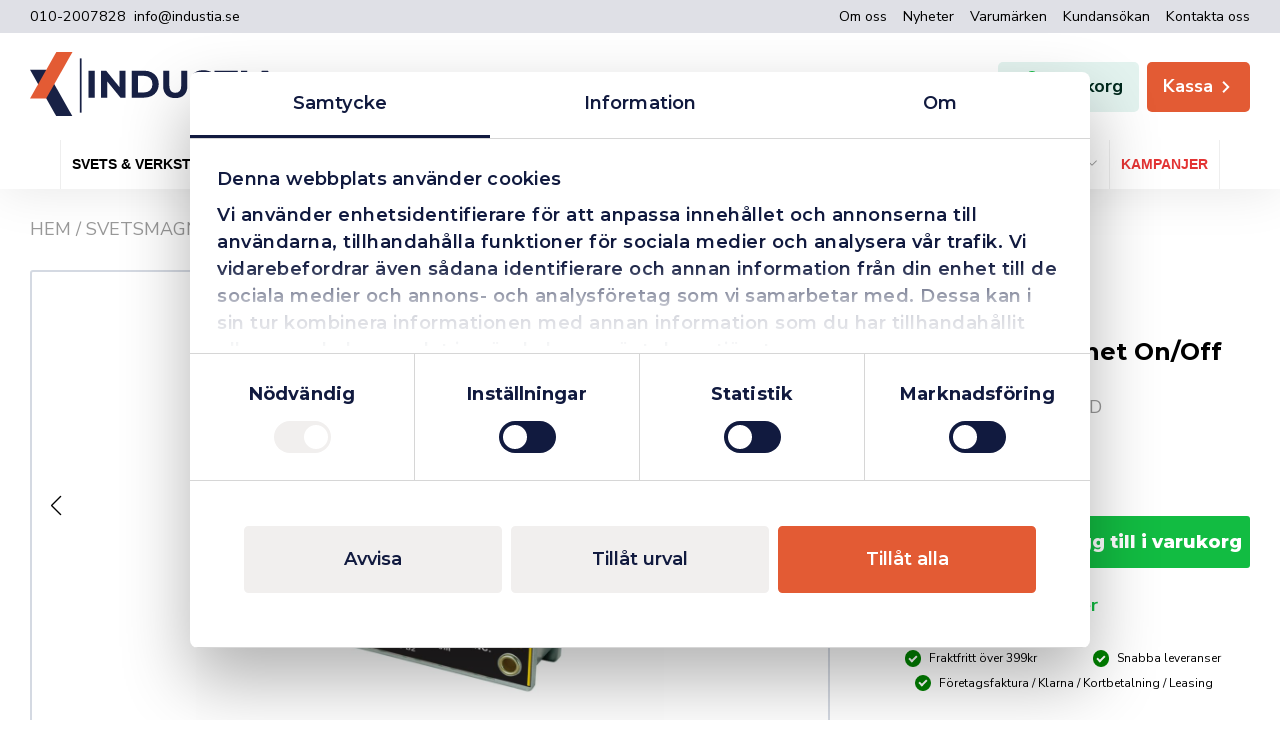

--- FILE ---
content_type: text/html; charset=UTF-8
request_url: https://industia.se/produkt/stronghand-vinkelsvetsmagnet-on-off-36kg/
body_size: 73840
content:
<!DOCTYPE html>
<html lang="sv-SE" prefix="og: https://ogp.me/ns#">

<head>
    <meta charset="UTF-8">
    <meta name="viewport" content="width=device-width, initial-scale=1, shrink-to-fit=no">
    <meta name="facebook-domain-verification" content="oi67ijdvpa62i1vfr8xgoteiuz2fil" />
    <meta name="google-site-verification" content="8Vy1vcqtNLEoCWu2Jn8hYkEzKcju2kOV-_YtgBdm4Ig" />

    <!-- AdRecord Conversion Tracking -->
    <script defer src="https://t.adii.se/init.js"></script>

    <script type="text/javascript" data-cookieconsent="ignore">
	window.dataLayer = window.dataLayer || [];

	function gtag() {
		dataLayer.push(arguments);
	}

	gtag("consent", "default", {
		ad_personalization: "denied",
		ad_storage: "denied",
		ad_user_data: "denied",
		analytics_storage: "denied",
		functionality_storage: "denied",
		personalization_storage: "denied",
		security_storage: "granted",
		wait_for_update: 500,
	});
	gtag("set", "ads_data_redaction", true);
	</script>
<script type="text/javascript"
		id="Cookiebot"
		src="https://consent.cookiebot.com/uc.js"
		data-implementation="wp"
		data-cbid="89597cd5-0ba7-4d7f-9b1d-e8fd1f2de3e1"
							data-blockingmode="auto"
	></script>
	<style>img:is([sizes="auto" i], [sizes^="auto," i]) { contain-intrinsic-size: 3000px 1500px }</style>
	
<!-- Sökmotoroptimering av Rank Math PRO – https://rankmath.com/ -->
<title>STRONGHAND Vinkelsvetsmagnet On/Off 36kg - INDUSTIA</title>
<meta name="description" content="STRONGHAND Vinkelsvetsmagnet On/Off 36kg 45° och 90°-vinkel Dim: 111 x 95 x 29, Vikt: 0,7 kg Magnetkraft: max 40 kg"/>
<meta name="robots" content="follow, index, max-snippet:-1, max-video-preview:-1, max-image-preview:large"/>
<link rel="canonical" href="https://industia.se/produkt/stronghand-vinkelsvetsmagnet-on-off-36kg/" />
<meta property="og:locale" content="sv_SE" />
<meta property="og:type" content="product" />
<meta property="og:title" content="STRONGHAND Vinkelsvetsmagnet On/Off 36kg - INDUSTIA" />
<meta property="og:description" content="STRONGHAND Vinkelsvetsmagnet On/Off 36kg 45° och 90°-vinkel Dim: 111 x 95 x 29, Vikt: 0,7 kg Magnetkraft: max 40 kg" />
<meta property="og:url" content="https://industia.se/produkt/stronghand-vinkelsvetsmagnet-on-off-36kg/" />
<meta property="og:site_name" content="INDUSTIA" />
<meta property="og:updated_time" content="2025-03-12T11:12:24+01:00" />
<meta property="og:image" content="https://industia.se/app/uploads/2021/07/b2444678a3e23b6d7e953391bbd7c6c9.jpeg" />
<meta property="og:image:secure_url" content="https://industia.se/app/uploads/2021/07/b2444678a3e23b6d7e953391bbd7c6c9.jpeg" />
<meta property="og:image:width" content="1158" />
<meta property="og:image:height" content="1158" />
<meta property="og:image:alt" content="STRONGHAND Vinkelsvetsmagnet" />
<meta property="og:image:type" content="image/jpeg" />
<meta property="product:brand" content="Stronghand" />
<meta property="product:price:amount" content="853.75" />
<meta property="product:price:currency" content="SEK" />
<meta property="product:availability" content="instock" />
<meta property="product:retailer_item_id" content="MSA46HD" />
<meta name="twitter:card" content="summary_large_image" />
<meta name="twitter:title" content="STRONGHAND Vinkelsvetsmagnet On/Off 36kg - INDUSTIA" />
<meta name="twitter:description" content="STRONGHAND Vinkelsvetsmagnet On/Off 36kg 45° och 90°-vinkel Dim: 111 x 95 x 29, Vikt: 0,7 kg Magnetkraft: max 40 kg" />
<meta name="twitter:image" content="https://industia.se/app/uploads/2021/07/b2444678a3e23b6d7e953391bbd7c6c9.jpeg" />
<meta name="twitter:label1" content="Pris" />
<meta name="twitter:data1" content="853.75&nbsp;&#107;&#114;" />
<meta name="twitter:label2" content="Tillgänglighet" />
<meta name="twitter:data2" content="I lager" />
<script type="application/ld+json" class="rank-math-schema-pro">{"@context":"https://schema.org","@graph":[{"@type":"Place","@id":"https://industia.se/#place","address":{"@type":"PostalAddress","streetAddress":"Kylarv\u00e4gen 7","addressLocality":"Sk\u00f6vde","addressRegion":"V\u00e4stra G\u00f6taland","postalCode":"54130","addressCountry":"SE"}},{"@type":"Organization","@id":"https://industia.se/#organization","name":"Industia","url":"https://industia.se","email":"info@industia.se","address":{"@type":"PostalAddress","streetAddress":"Kylarv\u00e4gen 7","addressLocality":"Sk\u00f6vde","addressRegion":"V\u00e4stra G\u00f6taland","postalCode":"54130","addressCountry":"SE"},"logo":{"@type":"ImageObject","@id":"https://industia.se/#logo","url":"https://industia.se/app/uploads/2021/07/industia-logo-og.png","contentUrl":"https://industia.se/app/uploads/2021/07/industia-logo-og.png","caption":"INDUSTIA","inLanguage":"sv-SE","width":"1024","height":"1024"},"contactPoint":[{"@type":"ContactPoint","telephone":"+4610-200 78 28","contactType":"customer support"}],"legalName":"Industia AB","location":{"@id":"https://industia.se/#place"}},{"@type":"WebSite","@id":"https://industia.se/#website","url":"https://industia.se","name":"INDUSTIA","alternateName":"Industia","publisher":{"@id":"https://industia.se/#organization"},"inLanguage":"sv-SE"},{"@type":"ImageObject","@id":"https://industia.se/app/uploads/2021/07/b2444678a3e23b6d7e953391bbd7c6c9.jpeg","url":"https://industia.se/app/uploads/2021/07/b2444678a3e23b6d7e953391bbd7c6c9.jpeg","width":"1158","height":"1158","inLanguage":"sv-SE"},{"@type":"BreadcrumbList","@id":"https://industia.se/produkt/stronghand-vinkelsvetsmagnet-on-off-36kg/#breadcrumb","itemListElement":[{"@type":"ListItem","position":"1","item":{"@id":"https://industia.se","name":"Hem"}},{"@type":"ListItem","position":"2","item":{"@id":"https://industia.se/svets/svetsmagneter/","name":"Svetsmagneter"}},{"@type":"ListItem","position":"3","item":{"@id":"https://industia.se/produkt/stronghand-vinkelsvetsmagnet-on-off-36kg/","name":"STRONGHAND Vinkelsvetsmagnet On/Off 36kg"}}]},{"@type":"ItemPage","@id":"https://industia.se/produkt/stronghand-vinkelsvetsmagnet-on-off-36kg/#webpage","url":"https://industia.se/produkt/stronghand-vinkelsvetsmagnet-on-off-36kg/","name":"STRONGHAND Vinkelsvetsmagnet On/Off 36kg - INDUSTIA","datePublished":"2021-07-05T17:29:31+02:00","dateModified":"2025-03-12T11:12:24+01:00","isPartOf":{"@id":"https://industia.se/#website"},"primaryImageOfPage":{"@id":"https://industia.se/app/uploads/2021/07/b2444678a3e23b6d7e953391bbd7c6c9.jpeg"},"inLanguage":"sv-SE","breadcrumb":{"@id":"https://industia.se/produkt/stronghand-vinkelsvetsmagnet-on-off-36kg/#breadcrumb"}},{"@type":"Product","brand":{"@type":"Brand","name":"Stronghand"},"name":"STRONGHAND Vinkelsvetsmagnet On/Off 36kg - INDUSTIA","description":"STRONGHAND Vinkelsvetsmagnet On/Off 36kg 45\u00b0 och 90\u00b0-vinkel Dim: 111 x 95 x 29,\u00a0Vikt: 0,7 kg Magnetkraft: max 40 kg","sku":"MSA46HD","category":"Svets &gt; Svetsmagneter","mainEntityOfPage":{"@id":"https://industia.se/produkt/stronghand-vinkelsvetsmagnet-on-off-36kg/#webpage"},"image":[{"@type":"ImageObject","url":"https://industia.se/app/uploads/2021/07/b2444678a3e23b6d7e953391bbd7c6c9.jpeg","height":"1158","width":"1158"}],"offers":{"@type":"Offer","price":"853.75","priceCurrency":"SEK","priceValidUntil":"2027-12-31","availability":"https://schema.org/InStock","itemCondition":"NewCondition","url":"https://industia.se/produkt/stronghand-vinkelsvetsmagnet-on-off-36kg/","seller":{"@type":"Organization","@id":"https://industia.se/","name":"INDUSTIA","url":"https://industia.se","logo":"https://industia.se/app/uploads/2021/07/industia-logo-og.png"},"priceSpecification":{"price":"854","priceCurrency":"SEK","valueAddedTaxIncluded":"1"}},"gtin13":"7935200002","@id":"https://industia.se/produkt/stronghand-vinkelsvetsmagnet-on-off-36kg/#richSnippet"}]}</script>
<!-- /Rank Math SEO-tillägg för WordPress -->

<link rel='dns-prefetch' href='//addrevenue.io' />
<link rel='dns-prefetch' href='//code.jquery.com' />
<link rel='dns-prefetch' href='//fonts.googleapis.com' />
<link rel='dns-prefetch' href='//www.googletagmanager.com' />
<script type="text/javascript">
/* <![CDATA[ */
window._wpemojiSettings = {"baseUrl":"https:\/\/s.w.org\/images\/core\/emoji\/16.0.1\/72x72\/","ext":".png","svgUrl":"https:\/\/s.w.org\/images\/core\/emoji\/16.0.1\/svg\/","svgExt":".svg","source":{"concatemoji":"https:\/\/industia.se\/wp\/wp-includes\/js\/wp-emoji-release.min.js?ver=6.8.3"}};
/*! This file is auto-generated */
!function(s,n){var o,i,e;function c(e){try{var t={supportTests:e,timestamp:(new Date).valueOf()};sessionStorage.setItem(o,JSON.stringify(t))}catch(e){}}function p(e,t,n){e.clearRect(0,0,e.canvas.width,e.canvas.height),e.fillText(t,0,0);var t=new Uint32Array(e.getImageData(0,0,e.canvas.width,e.canvas.height).data),a=(e.clearRect(0,0,e.canvas.width,e.canvas.height),e.fillText(n,0,0),new Uint32Array(e.getImageData(0,0,e.canvas.width,e.canvas.height).data));return t.every(function(e,t){return e===a[t]})}function u(e,t){e.clearRect(0,0,e.canvas.width,e.canvas.height),e.fillText(t,0,0);for(var n=e.getImageData(16,16,1,1),a=0;a<n.data.length;a++)if(0!==n.data[a])return!1;return!0}function f(e,t,n,a){switch(t){case"flag":return n(e,"\ud83c\udff3\ufe0f\u200d\u26a7\ufe0f","\ud83c\udff3\ufe0f\u200b\u26a7\ufe0f")?!1:!n(e,"\ud83c\udde8\ud83c\uddf6","\ud83c\udde8\u200b\ud83c\uddf6")&&!n(e,"\ud83c\udff4\udb40\udc67\udb40\udc62\udb40\udc65\udb40\udc6e\udb40\udc67\udb40\udc7f","\ud83c\udff4\u200b\udb40\udc67\u200b\udb40\udc62\u200b\udb40\udc65\u200b\udb40\udc6e\u200b\udb40\udc67\u200b\udb40\udc7f");case"emoji":return!a(e,"\ud83e\udedf")}return!1}function g(e,t,n,a){var r="undefined"!=typeof WorkerGlobalScope&&self instanceof WorkerGlobalScope?new OffscreenCanvas(300,150):s.createElement("canvas"),o=r.getContext("2d",{willReadFrequently:!0}),i=(o.textBaseline="top",o.font="600 32px Arial",{});return e.forEach(function(e){i[e]=t(o,e,n,a)}),i}function t(e){var t=s.createElement("script");t.src=e,t.defer=!0,s.head.appendChild(t)}"undefined"!=typeof Promise&&(o="wpEmojiSettingsSupports",i=["flag","emoji"],n.supports={everything:!0,everythingExceptFlag:!0},e=new Promise(function(e){s.addEventListener("DOMContentLoaded",e,{once:!0})}),new Promise(function(t){var n=function(){try{var e=JSON.parse(sessionStorage.getItem(o));if("object"==typeof e&&"number"==typeof e.timestamp&&(new Date).valueOf()<e.timestamp+604800&&"object"==typeof e.supportTests)return e.supportTests}catch(e){}return null}();if(!n){if("undefined"!=typeof Worker&&"undefined"!=typeof OffscreenCanvas&&"undefined"!=typeof URL&&URL.createObjectURL&&"undefined"!=typeof Blob)try{var e="postMessage("+g.toString()+"("+[JSON.stringify(i),f.toString(),p.toString(),u.toString()].join(",")+"));",a=new Blob([e],{type:"text/javascript"}),r=new Worker(URL.createObjectURL(a),{name:"wpTestEmojiSupports"});return void(r.onmessage=function(e){c(n=e.data),r.terminate(),t(n)})}catch(e){}c(n=g(i,f,p,u))}t(n)}).then(function(e){for(var t in e)n.supports[t]=e[t],n.supports.everything=n.supports.everything&&n.supports[t],"flag"!==t&&(n.supports.everythingExceptFlag=n.supports.everythingExceptFlag&&n.supports[t]);n.supports.everythingExceptFlag=n.supports.everythingExceptFlag&&!n.supports.flag,n.DOMReady=!1,n.readyCallback=function(){n.DOMReady=!0}}).then(function(){return e}).then(function(){var e;n.supports.everything||(n.readyCallback(),(e=n.source||{}).concatemoji?t(e.concatemoji):e.wpemoji&&e.twemoji&&(t(e.twemoji),t(e.wpemoji)))}))}((window,document),window._wpemojiSettings);
/* ]]> */
</script>
<style id='wp-emoji-styles-inline-css' type='text/css'>

	img.wp-smiley, img.emoji {
		display: inline !important;
		border: none !important;
		box-shadow: none !important;
		height: 1em !important;
		width: 1em !important;
		margin: 0 0.07em !important;
		vertical-align: -0.1em !important;
		background: none !important;
		padding: 0 !important;
	}
</style>
<link rel='stylesheet' id='wp-block-library-css' href='https://industia.se/app/plugins/gutenberg/build/block-library/style.css?ver=20.9.0' type='text/css' media='all' />
<style id='safe-svg-svg-icon-style-inline-css' type='text/css'>
.safe-svg-cover{text-align:center}.safe-svg-cover .safe-svg-inside{display:inline-block;max-width:100%}.safe-svg-cover svg{fill:currentColor;height:100%;max-height:100%;max-width:100%;width:100%}

</style>
<link rel='stylesheet' id='vistrom-additional-products-css' href='https://industia.se/app/plugins/additional-products/build/public/public.css?ver=1741867185' type='text/css' media='all' />
<link rel='stylesheet' id='vistrom-algolia-css' href='https://industia.se/app/plugins/algolia-search/build/public/index.css?ver=1758715492' type='text/css' media='all' />
<link rel='stylesheet' id='vistrom-delivery-times-css' href='https://industia.se/app/plugins/delivery-times/assets/styles/app.css?ver=1654093651' type='text/css' media='all' />
<link rel='stylesheet' id='fgf-frontend-css' href='https://industia.se/app/plugins/free-gifts-for-woocommerce/assets/css/frontend.css?ver=12.4.0' type='text/css' media='all' />
<link rel='stylesheet' id='owl-carousel-css' href='https://industia.se/app/plugins/free-gifts-for-woocommerce/assets/css/owl.carousel.min.css?ver=12.4.0' type='text/css' media='all' />
<link rel='stylesheet' id='fgf-owl-carousel-css' href='https://industia.se/app/plugins/free-gifts-for-woocommerce/assets/css/owl-carousel-enhanced.css?ver=12.4.0' type='text/css' media='all' />
<link rel='stylesheet' id='lightcase-css' href='https://industia.se/app/plugins/free-gifts-for-woocommerce/assets/css/lightcase.min.css?ver=12.4.0' type='text/css' media='all' />
<style id='global-styles-inline-css' type='text/css'>
:root{--wp--preset--aspect-ratio--square: 1;--wp--preset--aspect-ratio--4-3: 4/3;--wp--preset--aspect-ratio--3-4: 3/4;--wp--preset--aspect-ratio--3-2: 3/2;--wp--preset--aspect-ratio--2-3: 2/3;--wp--preset--aspect-ratio--16-9: 16/9;--wp--preset--aspect-ratio--9-16: 9/16;--wp--preset--color--black: #000000;--wp--preset--color--cyan-bluish-gray: #abb8c3;--wp--preset--color--white: #ffffff;--wp--preset--color--pale-pink: #f78da7;--wp--preset--color--vivid-red: #cf2e2e;--wp--preset--color--luminous-vivid-orange: #ff6900;--wp--preset--color--luminous-vivid-amber: #fcb900;--wp--preset--color--light-green-cyan: #7bdcb5;--wp--preset--color--vivid-green-cyan: #00d084;--wp--preset--color--pale-cyan-blue: #8ed1fc;--wp--preset--color--vivid-cyan-blue: #0693e3;--wp--preset--color--vivid-purple: #9b51e0;--wp--preset--color--primary: #e35b34;--wp--preset--color--secondary: #111a3f;--wp--preset--color--tertiary: #dfe0e6;--wp--preset--color--light: #f9f9f9;--wp--preset--color--success: #05966b;--wp--preset--color--success-light: #e3f3ef;--wp--preset--color--info: #005A99;--wp--preset--color--info-light: #c4d9e7;--wp--preset--color--danger: #E00D0D;--wp--preset--gradient--vivid-cyan-blue-to-vivid-purple: linear-gradient(135deg,rgb(6,147,227) 0%,rgb(155,81,224) 100%);--wp--preset--gradient--light-green-cyan-to-vivid-green-cyan: linear-gradient(135deg,rgb(122,220,180) 0%,rgb(0,208,130) 100%);--wp--preset--gradient--luminous-vivid-amber-to-luminous-vivid-orange: linear-gradient(135deg,rgb(252,185,0) 0%,rgb(255,105,0) 100%);--wp--preset--gradient--luminous-vivid-orange-to-vivid-red: linear-gradient(135deg,rgb(255,105,0) 0%,rgb(207,46,46) 100%);--wp--preset--gradient--very-light-gray-to-cyan-bluish-gray: linear-gradient(135deg,rgb(238,238,238) 0%,rgb(169,184,195) 100%);--wp--preset--gradient--cool-to-warm-spectrum: linear-gradient(135deg,rgb(74,234,220) 0%,rgb(151,120,209) 20%,rgb(207,42,186) 40%,rgb(238,44,130) 60%,rgb(251,105,98) 80%,rgb(254,248,76) 100%);--wp--preset--gradient--blush-light-purple: linear-gradient(135deg,rgb(255,206,236) 0%,rgb(152,150,240) 100%);--wp--preset--gradient--blush-bordeaux: linear-gradient(135deg,rgb(254,205,165) 0%,rgb(254,45,45) 50%,rgb(107,0,62) 100%);--wp--preset--gradient--luminous-dusk: linear-gradient(135deg,rgb(255,203,112) 0%,rgb(199,81,192) 50%,rgb(65,88,208) 100%);--wp--preset--gradient--pale-ocean: linear-gradient(135deg,rgb(255,245,203) 0%,rgb(182,227,212) 50%,rgb(51,167,181) 100%);--wp--preset--gradient--electric-grass: linear-gradient(135deg,rgb(202,248,128) 0%,rgb(113,206,126) 100%);--wp--preset--gradient--midnight: linear-gradient(135deg,rgb(2,3,129) 0%,rgb(40,116,252) 100%);--wp--preset--font-size--small: clamp(0.8rem, 0.18vw + 0.75rem, 0.9rem);--wp--preset--font-size--medium: 20px;--wp--preset--font-size--large: clamp(1.95rem, 0.44vw + 1.84rem, 2.2rem);--wp--preset--font-size--x-large: 42px;--wp--preset--font-size--extra-small: 0.75rem;--wp--preset--font-size--base: clamp(1rem, 0.23vw + 0.94rem, 1.13rem);--wp--preset--font-size--big: clamp(1.25rem, 0.28vw + 1.18rem, 1.41rem);--wp--preset--font-size--bigger: clamp(1.56rem, 0.36vw + 1.47rem, 1.76rem);--wp--preset--font-size--extra-large: clamp(2.44rem, 0.55vw + 2.3rem, 2.75rem);--wp--preset--font-size--huge: clamp(3.05rem, 0.69vw + 2.88rem, 3.43rem);--wp--preset--font-family--primary: "Montserrat", sans-serif;--wp--preset--font-family--secondary: "Nunito Sans", sans-serif;--wp--preset--spacing--20: 0.44rem;--wp--preset--spacing--30: 0.67rem;--wp--preset--spacing--40: 1rem;--wp--preset--spacing--50: 1.5rem;--wp--preset--spacing--60: 2.25rem;--wp--preset--spacing--70: 3.38rem;--wp--preset--spacing--80: 5.06rem;--wp--preset--shadow--natural: 6px 6px 9px rgba(0, 0, 0, 0.2);--wp--preset--shadow--deep: 12px 12px 50px rgba(0, 0, 0, 0.4);--wp--preset--shadow--sharp: 6px 6px 0px rgba(0, 0, 0, 0.2);--wp--preset--shadow--outlined: 6px 6px 0px -3px rgb(255, 255, 255), 6px 6px rgb(0, 0, 0);--wp--preset--shadow--crisp: 6px 6px 0px rgb(0, 0, 0);}:root { --wp--style--global--content-size: 1000px;--wp--style--global--wide-size: 1200px; }:where(body) { margin: 0; }.wp-site-blocks > .alignleft { float: left; margin-right: 2em; }.wp-site-blocks > .alignright { float: right; margin-left: 2em; }.wp-site-blocks > .aligncenter { justify-content: center; margin-left: auto; margin-right: auto; }:where(.wp-site-blocks) > * { margin-block-start: 24px; margin-block-end: 0; }:where(.wp-site-blocks) > :first-child { margin-block-start: 0; }:where(.wp-site-blocks) > :last-child { margin-block-end: 0; }:root { --wp--style--block-gap: 24px; }:root :where(.is-layout-flow) > :first-child{margin-block-start: 0;}:root :where(.is-layout-flow) > :last-child{margin-block-end: 0;}:root :where(.is-layout-flow) > *{margin-block-start: 24px;margin-block-end: 0;}:root :where(.is-layout-constrained) > :first-child{margin-block-start: 0;}:root :where(.is-layout-constrained) > :last-child{margin-block-end: 0;}:root :where(.is-layout-constrained) > *{margin-block-start: 24px;margin-block-end: 0;}:root :where(.is-layout-flex){gap: 24px;}:root :where(.is-layout-grid){gap: 24px;}.is-layout-flow > .alignleft{float: left;margin-inline-start: 0;margin-inline-end: 2em;}.is-layout-flow > .alignright{float: right;margin-inline-start: 2em;margin-inline-end: 0;}.is-layout-flow > .aligncenter{margin-left: auto !important;margin-right: auto !important;}.is-layout-constrained > .alignleft{float: left;margin-inline-start: 0;margin-inline-end: 2em;}.is-layout-constrained > .alignright{float: right;margin-inline-start: 2em;margin-inline-end: 0;}.is-layout-constrained > .aligncenter{margin-left: auto !important;margin-right: auto !important;}.is-layout-constrained > :where(:not(.alignleft):not(.alignright):not(.alignfull)){max-width: var(--wp--style--global--content-size);margin-left: auto !important;margin-right: auto !important;}.is-layout-constrained > .alignwide{max-width: var(--wp--style--global--wide-size);}body .is-layout-flex{display: flex;}.is-layout-flex{flex-wrap: wrap;align-items: center;}.is-layout-flex > :is(*, div){margin: 0;}body .is-layout-grid{display: grid;}.is-layout-grid > :is(*, div){margin: 0;}body{padding-top: 0px;padding-right: 0px;padding-bottom: 0px;padding-left: 0px;}a:where(:not(.wp-element-button)){text-decoration: underline;}:root :where(.wp-element-button, .wp-block-button__link){background-color: #32373c;border-width: 0;color: #fff;font-family: inherit;font-size: inherit;line-height: inherit;padding-top: calc(0.667em + 2px);padding-right: calc(1.333em + 2px);padding-bottom: calc(0.667em + 2px);padding-left: calc(1.333em + 2px);text-decoration: none;}.has-black-color{color: var(--wp--preset--color--black) !important;}.has-cyan-bluish-gray-color{color: var(--wp--preset--color--cyan-bluish-gray) !important;}.has-white-color{color: var(--wp--preset--color--white) !important;}.has-pale-pink-color{color: var(--wp--preset--color--pale-pink) !important;}.has-vivid-red-color{color: var(--wp--preset--color--vivid-red) !important;}.has-luminous-vivid-orange-color{color: var(--wp--preset--color--luminous-vivid-orange) !important;}.has-luminous-vivid-amber-color{color: var(--wp--preset--color--luminous-vivid-amber) !important;}.has-light-green-cyan-color{color: var(--wp--preset--color--light-green-cyan) !important;}.has-vivid-green-cyan-color{color: var(--wp--preset--color--vivid-green-cyan) !important;}.has-pale-cyan-blue-color{color: var(--wp--preset--color--pale-cyan-blue) !important;}.has-vivid-cyan-blue-color{color: var(--wp--preset--color--vivid-cyan-blue) !important;}.has-vivid-purple-color{color: var(--wp--preset--color--vivid-purple) !important;}.has-primary-color{color: var(--wp--preset--color--primary) !important;}.has-secondary-color{color: var(--wp--preset--color--secondary) !important;}.has-tertiary-color{color: var(--wp--preset--color--tertiary) !important;}.has-light-color{color: var(--wp--preset--color--light) !important;}.has-success-color{color: var(--wp--preset--color--success) !important;}.has-success-light-color{color: var(--wp--preset--color--success-light) !important;}.has-info-color{color: var(--wp--preset--color--info) !important;}.has-info-light-color{color: var(--wp--preset--color--info-light) !important;}.has-danger-color{color: var(--wp--preset--color--danger) !important;}.has-black-background-color{background-color: var(--wp--preset--color--black) !important;}.has-cyan-bluish-gray-background-color{background-color: var(--wp--preset--color--cyan-bluish-gray) !important;}.has-white-background-color{background-color: var(--wp--preset--color--white) !important;}.has-pale-pink-background-color{background-color: var(--wp--preset--color--pale-pink) !important;}.has-vivid-red-background-color{background-color: var(--wp--preset--color--vivid-red) !important;}.has-luminous-vivid-orange-background-color{background-color: var(--wp--preset--color--luminous-vivid-orange) !important;}.has-luminous-vivid-amber-background-color{background-color: var(--wp--preset--color--luminous-vivid-amber) !important;}.has-light-green-cyan-background-color{background-color: var(--wp--preset--color--light-green-cyan) !important;}.has-vivid-green-cyan-background-color{background-color: var(--wp--preset--color--vivid-green-cyan) !important;}.has-pale-cyan-blue-background-color{background-color: var(--wp--preset--color--pale-cyan-blue) !important;}.has-vivid-cyan-blue-background-color{background-color: var(--wp--preset--color--vivid-cyan-blue) !important;}.has-vivid-purple-background-color{background-color: var(--wp--preset--color--vivid-purple) !important;}.has-primary-background-color{background-color: var(--wp--preset--color--primary) !important;}.has-secondary-background-color{background-color: var(--wp--preset--color--secondary) !important;}.has-tertiary-background-color{background-color: var(--wp--preset--color--tertiary) !important;}.has-light-background-color{background-color: var(--wp--preset--color--light) !important;}.has-success-background-color{background-color: var(--wp--preset--color--success) !important;}.has-success-light-background-color{background-color: var(--wp--preset--color--success-light) !important;}.has-info-background-color{background-color: var(--wp--preset--color--info) !important;}.has-info-light-background-color{background-color: var(--wp--preset--color--info-light) !important;}.has-danger-background-color{background-color: var(--wp--preset--color--danger) !important;}.has-black-border-color{border-color: var(--wp--preset--color--black) !important;}.has-cyan-bluish-gray-border-color{border-color: var(--wp--preset--color--cyan-bluish-gray) !important;}.has-white-border-color{border-color: var(--wp--preset--color--white) !important;}.has-pale-pink-border-color{border-color: var(--wp--preset--color--pale-pink) !important;}.has-vivid-red-border-color{border-color: var(--wp--preset--color--vivid-red) !important;}.has-luminous-vivid-orange-border-color{border-color: var(--wp--preset--color--luminous-vivid-orange) !important;}.has-luminous-vivid-amber-border-color{border-color: var(--wp--preset--color--luminous-vivid-amber) !important;}.has-light-green-cyan-border-color{border-color: var(--wp--preset--color--light-green-cyan) !important;}.has-vivid-green-cyan-border-color{border-color: var(--wp--preset--color--vivid-green-cyan) !important;}.has-pale-cyan-blue-border-color{border-color: var(--wp--preset--color--pale-cyan-blue) !important;}.has-vivid-cyan-blue-border-color{border-color: var(--wp--preset--color--vivid-cyan-blue) !important;}.has-vivid-purple-border-color{border-color: var(--wp--preset--color--vivid-purple) !important;}.has-primary-border-color{border-color: var(--wp--preset--color--primary) !important;}.has-secondary-border-color{border-color: var(--wp--preset--color--secondary) !important;}.has-tertiary-border-color{border-color: var(--wp--preset--color--tertiary) !important;}.has-light-border-color{border-color: var(--wp--preset--color--light) !important;}.has-success-border-color{border-color: var(--wp--preset--color--success) !important;}.has-success-light-border-color{border-color: var(--wp--preset--color--success-light) !important;}.has-info-border-color{border-color: var(--wp--preset--color--info) !important;}.has-info-light-border-color{border-color: var(--wp--preset--color--info-light) !important;}.has-danger-border-color{border-color: var(--wp--preset--color--danger) !important;}.has-vivid-cyan-blue-to-vivid-purple-gradient-background{background: var(--wp--preset--gradient--vivid-cyan-blue-to-vivid-purple) !important;}.has-light-green-cyan-to-vivid-green-cyan-gradient-background{background: var(--wp--preset--gradient--light-green-cyan-to-vivid-green-cyan) !important;}.has-luminous-vivid-amber-to-luminous-vivid-orange-gradient-background{background: var(--wp--preset--gradient--luminous-vivid-amber-to-luminous-vivid-orange) !important;}.has-luminous-vivid-orange-to-vivid-red-gradient-background{background: var(--wp--preset--gradient--luminous-vivid-orange-to-vivid-red) !important;}.has-very-light-gray-to-cyan-bluish-gray-gradient-background{background: var(--wp--preset--gradient--very-light-gray-to-cyan-bluish-gray) !important;}.has-cool-to-warm-spectrum-gradient-background{background: var(--wp--preset--gradient--cool-to-warm-spectrum) !important;}.has-blush-light-purple-gradient-background{background: var(--wp--preset--gradient--blush-light-purple) !important;}.has-blush-bordeaux-gradient-background{background: var(--wp--preset--gradient--blush-bordeaux) !important;}.has-luminous-dusk-gradient-background{background: var(--wp--preset--gradient--luminous-dusk) !important;}.has-pale-ocean-gradient-background{background: var(--wp--preset--gradient--pale-ocean) !important;}.has-electric-grass-gradient-background{background: var(--wp--preset--gradient--electric-grass) !important;}.has-midnight-gradient-background{background: var(--wp--preset--gradient--midnight) !important;}.has-small-font-size{font-size: var(--wp--preset--font-size--small) !important;}.has-medium-font-size{font-size: var(--wp--preset--font-size--medium) !important;}.has-large-font-size{font-size: var(--wp--preset--font-size--large) !important;}.has-x-large-font-size{font-size: var(--wp--preset--font-size--x-large) !important;}.has-extra-small-font-size{font-size: var(--wp--preset--font-size--extra-small) !important;}.has-base-font-size{font-size: var(--wp--preset--font-size--base) !important;}.has-big-font-size{font-size: var(--wp--preset--font-size--big) !important;}.has-bigger-font-size{font-size: var(--wp--preset--font-size--bigger) !important;}.has-extra-large-font-size{font-size: var(--wp--preset--font-size--extra-large) !important;}.has-huge-font-size{font-size: var(--wp--preset--font-size--huge) !important;}.has-primary-font-family{font-family: var(--wp--preset--font-family--primary) !important;}.has-secondary-font-family{font-family: var(--wp--preset--font-family--secondary) !important;}
:root :where(.wp-block-pullquote){font-size: 1.5em;line-height: 1.6;}
:root :where(.wp-block-cover){padding-top: 1rem;padding-right: 1rem;padding-bottom: 1rem;padding-left: 1rem;}
:root :where(.wp-block-cover h1){font-weight: 600;}
:root :where(.wp-block-cover h2){font-weight: 600;}
:root :where(.wp-block-cover h3){font-weight: 600;}
</style>
<style id='woocommerce-inline-inline-css' type='text/css'>
.woocommerce form .form-row .required { visibility: visible; }
</style>
<link rel='stylesheet' id='dashicons-css' href='https://industia.se/wp/wp-includes/css/dashicons.min.css?ver=6.8.3' type='text/css' media='all' />
<link rel='stylesheet' id='woocommerce-addons-css-css' href='https://industia.se/app/plugins/product-addons/assets/css/frontend/frontend.css?ver=7.9.0' type='text/css' media='all' />
<link rel='stylesheet' id='wc_cart_addons_styles-css' href='https://industia.se/app/plugins/cart-addons/assets/css/frontend.css?ver=2.0.0' type='text/css' media='all' />
<link rel='stylesheet' id='brands-styles-css' href='https://industia.se/app/plugins/woocommerce/assets/css/brands.css?ver=9.9.5' type='text/css' media='all' />
<link rel='stylesheet' id='select2-css' href='https://industia.se/app/plugins/woocommerce/assets/css/select2.css?ver=9.9.5' type='text/css' media='all' />
<link rel='stylesheet' id='xoo-wsc-fonts-css' href='https://industia.se/app/plugins/woocommerce-side-cart-premium/assets/css/xoo-wsc-fonts.css?ver=4.6.3' type='text/css' media='all' />
<link rel='stylesheet' id='xoo-wsc-style-css' href='https://industia.se/app/plugins/woocommerce-side-cart-premium/assets/css/xoo-wsc-style.css?ver=4.6.3' type='text/css' media='all' />
<style id='xoo-wsc-style-inline-css' type='text/css'>
a.xoo-wsc-ft-btn:nth-child(3){
		grid-column: 1/-1;
	}
.xoo-wsc-sp-left-col img, .xoo-wsc-sp-left-col{
	max-width: 80px;
}

.xoo-wsc-sp-right-col{
	font-size: 14px;
}

.xoo-wsc-sp-container, .xoo-wsc-dr-sp{
	background-color: #eee;
}




 

.xoo-wsc-footer{
	background-color: #ffffff;
	color: #000000;
	padding: 10px 20px;
	box-shadow: 0 -5px 10px #0000001a;
}

.xoo-wsc-footer, .xoo-wsc-footer a, .xoo-wsc-footer .amount{
	font-size: 15px;
}

.xoo-wsc-ft-buttons-cont{
	grid-template-columns: 2fr 2fr;
}

.xoo-wsc-basket{
	bottom: 12px;
	right: 12px;
	background-color: #e3f3ef;
	color: #12bc42;
	box-shadow: ;
	border-radius: 14px;
	display: flex;
	width: 60px;
	height: 60px;
}


.xoo-wsc-bki{
	font-size: 30px}

.xoo-wsc-items-count{
	top: -10px;
	left: -10px;
}

.xoo-wsc-items-count, .xoo-wsch-items-count, .xoo-wsch-save-count{
	background-color: #12bc42;
	color: #ffffff;
}

.xoo-wsc-container, .xoo-wsc-slider, .xoo-wsc-drawer{
	max-width: 450px;
	right: -450px;
	top: 0;bottom: 0;
	bottom: 0;
	font-family: }

.xoo-wsc-drawer{
	max-width: 350px;
}

.xoo-wsc-cart-active .xoo-wsc-container, .xoo-wsc-slider-active .xoo-wsc-slider{
	right: 0;
}

.xoo-wsc-drawer-active .xoo-wsc-drawer{
	right: 450px;
}
.xoo-wsc-drawer{
	right: 0;
}


.xoo-wsc-cart-active .xoo-wsc-basket{
	right: 450px;
}

span.xoo-wsch-icon{
	font-size: 26px;
}


.xoo-wsch-text{
	font-size: 22px;
}

.xoo-wsc-header, .xoo-wsc-drawer-header, .xoo-wsc-sl-heading{
	color: #000000;
	background-color: #ffffff;
	border-bottom: 2px solid #eee;
}

.xoo-wsc-bar{
	background-color: #f0f0f0}

span.xoo-wsc-bar-filled{
	background-color: #000000}

.xoo-wsc-body{
	background-color: #ffffff;
}

.xoo-wsc-body, .xoo-wsc-body span.amount, .xoo-wsc-body a{
	font-size: 16px;
	color: #000000;
}

.xoo-wsc-product, .xoo-wsc-sp-product, .xoo-wsc-savl-product{
	padding: 20px 15px;
	margin: 10px 15px;
	border-radius: 5px;
	box-shadow: 0 2px 2px #00000005;
	background-color: #ffffff;
}

.xoo-wsc-body .xoo-wsc-ft-totals{
	padding: 20px 15px;
	margin: 10px 15px;
}

.xoo-wsc-product-cont{
	padding: 10px 10px;
}

.xoo-wsc-products:not(.xoo-wsc-pattern-card) .xoo-wsc-img-col{
	width: 35%;
}

.xoo-wsc-pattern-card .xoo-wsc-img-col img{
	max-width: 100%;
	height: auto;
}

.xoo-wsc-products:not(.xoo-wsc-pattern-card) .xoo-wsc-sum-col{
	width: 65%;
}

.xoo-wsc-pattern-card .xoo-wsc-product-cont{
	width: 50% 
}

@media only screen and (max-width: 600px) {
	.xoo-wsc-pattern-card .xoo-wsc-product-cont  {
		width: 50%;
	}
}


.xoo-wsc-pattern-card .xoo-wsc-product{
	border: 0;
	box-shadow: 0px 10px 15px -12px #0000001a;
}


.xoo-wsc-sm-front, .xoo-wsc-card-actionbar > *{
	background-color: #eee;
}
.xoo-wsc-pattern-card, .xoo-wsc-sm-front{
	border-bottom-left-radius: 5px;
	border-bottom-right-radius: 5px;
}
.xoo-wsc-pattern-card, .xoo-wsc-img-col img, .xoo-wsc-img-col, .xoo-wsc-sm-back-cont{
	border-top-left-radius: 5px;
	border-top-right-radius: 5px;
}
.xoo-wsc-sm-back{
	background-color: #fff;
}
.xoo-wsc-pattern-card, .xoo-wsc-pattern-card a, .xoo-wsc-pattern-card .amount{
	font-size: 16px;
}

.xoo-wsc-body .xoo-wsc-sm-front, .xoo-wsc-body .xoo-wsc-sm-front a, .xoo-wsc-body .xoo-wsc-sm-front .amount, .xoo-wsc-card-actionbar{
	color: #000;
}

.xoo-wsc-sm-back, .xoo-wsc-sm-back a, .xoo-wsc-sm-back .amount{
	color: #000;
}


.magictime {
    animation-duration: 0.5s;
}



.xoo-wsc-sum-col{
	justify-content: center;
}

/***** Quantity *****/

.xoo-wsc-qty-box{
	max-width: 75px;
}

.xoo-wsc-qty-box.xoo-wsc-qtb-square{
	border-color: #000000;
}

input[type="number"].xoo-wsc-qty{
	border-color: #000000;
	background-color: #ffffff;
	color: #000000;
	height: 28px;
	line-height: 28px;
}

input[type="number"].xoo-wsc-qty, .xoo-wsc-qtb-square{
	border-width: 1px;
	border-style: solid;
}
.xoo-wsc-chng{
	background-color: #ffffff;
	color: #000000;
	width: 20px;
}

.xoo-wsc-qtb-circle .xoo-wsc-chng{
	height: 20px;
	line-height: 20px;
}

/** Shortcode **/
.xoo-wsc-sc-count{
	background-color: #000000;
	color: #ffffff;
}

.xoo-wsc-sc-bki{
	font-size: 28px;
	color: #000000;
}
.xoo-wsc-sc-cont{
	color: #000000;
}

.xoo-wsc-sp-column li.xoo-wsc-sp-prod-cont{
	width: 50%;
}







span.xoo-wsc-dtg-icon{
	right: calc(100% - 11px );
}


.xoo-wsc-sp-product{
	background-color: #fff;
}




@media only screen and (max-width: 600px) {
	.xoo-wsc-basket {
	    width: 40px;
	    height: 40px;
	}

	.xoo-wsc-bki {
	    font-size: 20px;
	}

	span.xoo-wsc-items-count {
	    width: 17px;
	    height: 17px;
	    line-height: 17px;
	    top: -7px;
	    left: -7px;
	}
}



.xoo-wsc-markup dl.variation {
	display: block;
}

span.xoo-wsc-gift-ban{
	background-color: #ffffff;
	color: #000000;
}

.xoo-wsc-sl-savelater .xoo-wsc-sl-body {
	background-color: #eee;
}

.xoo-wsc-savl-left-col img, .xoo-wsc-savl-left-col{
	max-width: 80px;
}

.xoo-wsc-savl-column li.xoo-wsc-savl-prod-cont{
	width: 50%;
}

.xoo-wsc-savl-product{
	background-color: #fff;
}

.xoo-wsc-savl-column .xoo-wsc-savl-prod-cont{
	width: 50%;
}


.xoo-wsc-savl-right-col, .xoo-wsc-savl-right-col .amount, .xoo-wsc-savl-right-col a {
	font-size: 16px;
	color: #000;
}



.xoo-wsc-tooltip{
	background-color: #ffffff;
	color: #000000;
	border: 2px solid #000000;
	border-width: 1px;
}
</style>
<link rel='stylesheet' id='grids-frontend-css' href='https://industia.se/app/plugins/grids/assets/css/frontend.css?ver=1.3.10' type='text/css' media='all' />
<link rel='stylesheet' id='vistrom-css' href='https://industia.se/app/themes/boilerplate-theme-child/assets/styles/app.css?ver=1766415319' type='text/css' media='all' />
<link rel='stylesheet' id='wc-pb-checkout-blocks-css' href='https://industia.se/app/plugins/product-bundles/assets/css/frontend/checkout-blocks.css?ver=8.4.0' type='text/css' media='all' />
<style id='wc-pb-checkout-blocks-inline-css' type='text/css'>
table.wc-block-cart-items .wc-block-cart-items__row.is-bundle__meta_hidden .wc-block-components-product-details__inkluderar, .wc-block-components-order-summary-item.is-bundle__meta_hidden .wc-block-components-product-details__inkluderar { display:none; } table.wc-block-cart-items .wc-block-cart-items__row.is-bundle .wc-block-components-product-details__inkluderar .wc-block-components-product-details__name, .wc-block-components-order-summary-item.is-bundle .wc-block-components-product-details__inkluderar .wc-block-components-product-details__name { display:block; margin-bottom: 0.5em } table.wc-block-cart-items .wc-block-cart-items__row.is-bundle .wc-block-components-product-details__inkluderar:not(:first-of-type) .wc-block-components-product-details__name, .wc-block-components-order-summary-item.is-bundle .wc-block-components-product-details__inkluderar:not(:first-of-type) .wc-block-components-product-details__name { display:none } table.wc-block-cart-items .wc-block-cart-items__row.is-bundle .wc-block-components-product-details__inkluderar + li:not( .wc-block-components-product-details__inkluderar ), .wc-block-components-order-summary-item.is-bundle .wc-block-components-product-details__inkluderar + li:not( .wc-block-components-product-details__inkluderar ) { margin-top:0.5em }
</style>
<link rel='stylesheet' id='google-fonts-css' href='https://fonts.googleapis.com/css2?family=Montserrat:wght@600;700;800&#038;family=Nunito+Sans:ital,wght@0,400;0,700;1,400;1,700&#038;display=swap' type='text/css' media='all' />
<link rel='stylesheet' id='wc-bundle-style-css' href='https://industia.se/app/plugins/product-bundles/assets/css/frontend/woocommerce.css?ver=8.4.0' type='text/css' media='all' />
<script type="text/template" id="tmpl-variation-template">
	<div class="woocommerce-variation-description">{{{ data.variation.variation_description }}}</div>
	<div class="woocommerce-variation-price">{{{ data.variation.price_html }}}</div>
	<div class="woocommerce-variation-availability">{{{ data.variation.availability_html }}}</div>
</script>
<script type="text/template" id="tmpl-unavailable-variation-template">
	<p role="alert">Den här produkten är inte tillgänglig. Välj en annan kombination.</p>
</script>
<script type="text/javascript" async src="https://addrevenue.io/track.js?ver=3.06" id="addrevenue-scripts-async-js"></script>
<script type="text/javascript" src="https://code.jquery.com/jquery-3.6.0.min.js?ver=3.6.0" id="jquery-js"></script>
<script type="text/javascript" src="https://industia.se/wp/wp-includes/js/underscore.min.js?ver=1.13.7" id="underscore-js"></script>
<script type="text/javascript" id="wp-util-js-extra">
/* <![CDATA[ */
var _wpUtilSettings = {"ajax":{"url":"\/wp\/wp-admin\/admin-ajax.php"}};
/* ]]> */
</script>
<script type="text/javascript" src="https://industia.se/wp/wp-includes/js/wp-util.min.js?ver=6.8.3" id="wp-util-js"></script>
<script type="text/javascript" src="https://industia.se/app/plugins/woocommerce/assets/js/jquery-blockui/jquery.blockUI.min.js?ver=2.7.0-wc.9.9.5" id="jquery-blockui-js" data-wp-strategy="defer"></script>
<script type="text/javascript" src="https://industia.se/app/plugins/gutenberg/build/hooks/index.min.js?ver=84e753e2b66eb7028d38" id="wp-hooks-js"></script>
<script type="text/javascript" src="https://industia.se/app/plugins/gutenberg/build/i18n/index.min.js?ver=bd5a2533e717a1043151" id="wp-i18n-js"></script>
<script type="text/javascript" id="wp-i18n-js-after">
/* <![CDATA[ */
wp.i18n.setLocaleData( { 'text direction\u0004ltr': [ 'ltr' ] } );
/* ]]> */
</script>
<script type="text/javascript" src="https://industia.se/app/plugins/customer-type-async-prices/assets/additional-products.js?ver=1746607434" id="vistrom-customer-type-additional-products-js"></script>
<script type="text/javascript" src="https://industia.se/app/plugins/customer-type-async-prices/assets/update-customer-type.js?ver=1746607434" id="vistrom-update-customer-type-js"></script>
<script type="text/javascript" src="https://industia.se/app/plugins/customer-type-async-prices/assets/product-card-ajax-prices.js?ver=1746607434" id="vistrom-product-card-ajax-prices-js"></script>
<script type="text/javascript" id="vistrom-product-card-ajax-prices-js-after">
/* <![CDATA[ */
const wooTemplateController = {"restNamespace":"customer-type-async-prices\/v1","restNonce":"edff692320","getLoopProductsPriceHtmlRoute":"get-loop-products-price-html","getAdditionalProductsHtmlRoute":"get-additional-products-html","updateCustomerTypeRoute":"\/?wc-ajax=wootemplate_update_customer_type","updateCustomerTypeNonce":"4fa5e530f5","storageCustomerTypeName":"vistromCustomerType","privateType":"private","companyType":"company","currentCustomerType":"","isCheckout":false,"spinnerSvg":"<svg width=\"24\" height=\"24\" viewBox=\"0 0 24 24\" xmlns=\"http:\/\/www.w3.org\/2000\/svg\">\n    <style>\n        .spinner_nOfF {\n            animation: spinner_qtyZ 2s cubic-bezier(0.36, .6, .31, 1) infinite\n        }\n\n        .spinner_fVhf {\n            animation-delay: -.5s\n        }\n\n        .spinner_piVe {\n            animation-delay: -1s\n        }\n\n        .spinner_MSNs {\n            animation-delay: -1.5s\n        }\n\n        @keyframes spinner_qtyZ {\n            0% {\n                r: 0\n            }\n\n            25% {\n                r: 3px;\n                cx: 4px\n            }\n\n            50% {\n                r: 3px;\n                cx: 12px\n            }\n\n            75% {\n                r: 3px;\n                cx: 20px\n            }\n\n            100% {\n                r: 0;\n                cx: 20px\n            }\n        }\n    <\/style>\n    <circle class=\"spinner_nOfF\" cx=\"4\" cy=\"12\" r=\"3\" \/>\n    <circle class=\"spinner_nOfF spinner_fVhf\" cx=\"4\" cy=\"12\" r=\"3\" \/>\n    <circle class=\"spinner_nOfF spinner_piVe\" cx=\"4\" cy=\"12\" r=\"3\" \/>\n    <circle class=\"spinner_nOfF spinner_MSNs\" cx=\"4\" cy=\"12\" r=\"3\" \/>\n<\/svg>","isArchive":false,"isSearch":false}
/* ]]> */
</script>
<script type="text/javascript" id="fgf-frontend-js-extra">
/* <![CDATA[ */
var fgf_frontend_params = {"is_block_cart":"","is_block_checkout":"","gift_products_pagination_nonce":"4b72da7d90","gift_product_nonce":"f51b222524","ajaxurl":"https:\/\/industia.se\/wp\/wp-admin\/admin-ajax.php","current_page_url":"https:\/\/industia.se\/produkt\/stronghand-vinkelsvetsmagnet-on-off-36kg\/","add_to_cart_link":"https:\/\/industia.se\/produkt\/stronghand-vinkelsvetsmagnet-on-off-36kg\/?fgf_gift_product=%s&fgf_rule_id=%s&fgf_buy_product_id=%s&fgf_coupon_id=%s","ajax_add_to_cart":"no","quantity_field_enabled":"2","dropdown_add_to_cart_behaviour":"1","dropdown_display_type":"1","add_to_cart_alert_message":"V\u00e4nligen v\u00e4lj en g\u00e5va","force_checkout_type":"1"};
/* ]]> */
</script>
<script type="text/javascript" src="https://industia.se/app/plugins/free-gifts-for-woocommerce/assets/js/frontend.js?ver=12.4.0" id="fgf-frontend-js"></script>
<script type="text/javascript" src="https://industia.se/app/plugins/free-gifts-for-woocommerce/assets/js/owl.carousel.min.js?ver=12.4.0" id="owl-carousel-js"></script>
<script type="text/javascript" id="fgf-owl-carousel-js-extra">
/* <![CDATA[ */
var fgf_owl_carousel_params = {"desktop_count":"3","tablet_count":"2","mobile_count":"1","item_margin":"10","nav":"true","nav_prev_text":"<","nav_next_text":">","pagination":"true","item_per_slide":"1","slide_speed":"5000","auto_play":"true"};
/* ]]> */
</script>
<script type="text/javascript" src="https://industia.se/app/plugins/free-gifts-for-woocommerce/assets/js/owl-carousel-enhanced.js?ver=12.4.0" id="fgf-owl-carousel-js"></script>
<script type="text/javascript" src="https://industia.se/app/plugins/free-gifts-for-woocommerce/assets/js/lightcase.min.js?ver=12.4.0" id="lightcase-js"></script>
<script type="text/javascript" src="https://industia.se/app/plugins/free-gifts-for-woocommerce/assets/js/fgf-lightcase-enhanced.js?ver=12.4.0" id="fgf-lightcase-js"></script>
<script type="text/javascript" id="wc-add-to-cart-js-extra">
/* <![CDATA[ */
var wc_add_to_cart_params = {"ajax_url":"\/wp\/wp-admin\/admin-ajax.php","wc_ajax_url":"\/?wc-ajax=%%endpoint%%","i18n_view_cart":"Visa varukorg","cart_url":"https:\/\/industia.se\/varukorg\/","is_cart":"","cart_redirect_after_add":"no"};
/* ]]> */
</script>
<script type="text/javascript" src="https://industia.se/app/plugins/woocommerce/assets/js/frontend/add-to-cart.min.js?ver=9.9.5" id="wc-add-to-cart-js" defer="defer" data-wp-strategy="defer"></script>
<script type="text/javascript" id="wc-single-product-js-extra">
/* <![CDATA[ */
var wc_single_product_params = {"i18n_required_rating_text":"V\u00e4lj ett betyg","i18n_rating_options":["1 av 5 stj\u00e4rnor","2 av 5 stj\u00e4rnor","3 av 5 stj\u00e4rnor","4 av 5 stj\u00e4rnor","5 av 5 stj\u00e4rnor"],"i18n_product_gallery_trigger_text":"Visa bildgalleri i fullsk\u00e4rm","review_rating_required":"yes","flexslider":{"rtl":false,"animation":"slide","smoothHeight":true,"directionNav":false,"controlNav":"thumbnails","slideshow":false,"animationSpeed":500,"animationLoop":false,"allowOneSlide":false},"zoom_enabled":"","zoom_options":[],"photoswipe_enabled":"","photoswipe_options":{"shareEl":false,"closeOnScroll":false,"history":false,"hideAnimationDuration":0,"showAnimationDuration":0},"flexslider_enabled":""};
/* ]]> */
</script>
<script type="text/javascript" src="https://industia.se/app/plugins/woocommerce/assets/js/frontend/single-product.min.js?ver=9.9.5" id="wc-single-product-js" defer="defer" data-wp-strategy="defer"></script>
<script type="text/javascript" src="https://industia.se/app/plugins/woocommerce/assets/js/js-cookie/js.cookie.min.js?ver=2.1.4-wc.9.9.5" id="js-cookie-js" defer="defer" data-wp-strategy="defer"></script>
<script type="text/javascript" id="woocommerce-js-extra">
/* <![CDATA[ */
var woocommerce_params = {"ajax_url":"\/wp\/wp-admin\/admin-ajax.php","wc_ajax_url":"\/?wc-ajax=%%endpoint%%","i18n_password_show":"Visa l\u00f6senord","i18n_password_hide":"D\u00f6lj l\u00f6senord"};
/* ]]> */
</script>
<script type="text/javascript" src="https://industia.se/app/plugins/woocommerce/assets/js/frontend/woocommerce.min.js?ver=9.9.5" id="woocommerce-js" defer="defer" data-wp-strategy="defer"></script>
<script type="text/javascript" id="wpm-js-extra">
/* <![CDATA[ */
var wpm = {"ajax_url":"https:\/\/industia.se\/wp\/wp-admin\/admin-ajax.php","root":"https:\/\/industia.se\/wp-json\/","nonce_wp_rest":"edff692320","nonce_ajax":"e6e7fc2811"};
/* ]]> */
</script>
<script type="text/javascript" src="https://industia.se/app/plugins/woocommerce-google-adwords-conversion-tracking-tag/js/public/wpm-public.p1.min.js?ver=1.49.2" id="wpm-js"></script>
<script type="text/javascript" id="wc-cart-fragments-js-extra">
/* <![CDATA[ */
var wc_cart_fragments_params = {"ajax_url":"\/wp\/wp-admin\/admin-ajax.php","wc_ajax_url":"\/?wc-ajax=%%endpoint%%","cart_hash_key":"wc_cart_hash_44a51d621d90715e6b5f93130a4e3d74","fragment_name":"wc_fragments_44a51d621d90715e6b5f93130a4e3d74","request_timeout":"5000"};
/* ]]> */
</script>
<script type="text/javascript" src="https://industia.se/app/plugins/woocommerce/assets/js/frontend/cart-fragments.min.js?ver=9.9.5" id="wc-cart-fragments-js" defer="defer" data-wp-strategy="defer"></script>
<link rel="https://api.w.org/" href="https://industia.se/wp-json/" /><link rel="alternate" title="JSON" type="application/json" href="https://industia.se/wp-json/wp/v2/product/44632" /><link rel="EditURI" type="application/rsd+xml" title="RSD" href="https://industia.se/wp/xmlrpc.php?rsd" />
<meta name="generator" content="WordPress 6.8.3" />
<link rel='shortlink' href='https://industia.se/?p=44632' />
<link rel="alternate" title="oEmbed (JSON)" type="application/json+oembed" href="https://industia.se/wp-json/oembed/1.0/embed?url=https%3A%2F%2Findustia.se%2Fprodukt%2Fstronghand-vinkelsvetsmagnet-on-off-36kg%2F" />
<link rel="alternate" title="oEmbed (XML)" type="text/xml+oembed" href="https://industia.se/wp-json/oembed/1.0/embed?url=https%3A%2F%2Findustia.se%2Fprodukt%2Fstronghand-vinkelsvetsmagnet-on-off-36kg%2F&#038;format=xml" />
    <script>
        window.VistromAlgolia = {"id":"9NQFJ5D8Q4","searchKey":"7250bacfda5c8a09b3455f2080a75594","indexes":[{"max_suggestions":8,"label":"Produkter","show_in_global_search":true,"show_in_search_results_page":true,"order":1,"global_search_display_attribute":"product_id","indexName":"wp_products","isForPostType":true},{"max_suggestions":8,"label":"Artiklar","show_in_global_search":false,"show_in_search_results_page":false,"order":3,"global_search_display_attribute":"objectID","indexName":"wp_posts","isForPostType":true},{"max_suggestions":5,"label":"Kategorier","show_in_global_search":true,"show_in_search_results_page":false,"order":5,"global_search_display_attribute":"name","indexName":"wp_products_categories","isForPostType":false},{"max_suggestions":5,"label":"Varum\u00e4rken","show_in_global_search":true,"show_in_search_results_page":false,"order":5,"global_search_display_attribute":"name","indexName":"wp_products_brands","isForPostType":false}],"mainIndex":"wp_products","woocommerce":{"currency_symbol":"&#107;&#114;","currency_position":"right_space","num_decimals":"2","decimal_separator":",","thousand_separator":" ","store_prices_includes_tax":true,"posts_per_page":12,"hide_out_of_stock_products":false},"mainIndexReplicas":[{"index":"wp_products_price_asc","order":3,"label":"L\u00e4gsta pris","active":true},{"index":"wp_products_price_desc","order":4,"label":"H\u00f6gsta pris","active":true}],"add_products_via_global_search":"","refinement_show_more":true,"refinement_show_more_limit":"20","hierarchicalSettings":{"categories":["hierarchicalCategories.lvl0","hierarchicalCategories.lvl1","hierarchicalCategories.lvl2","hierarchicalCategories.lvl3"],"show_more_limit":"10"},"get_prices_from_logged_in_user":false,"product_ids_with_special_prices":[46082,46115,63902,65885,68209,69453,70448,71473,44291,44701,44702,44703,44704,44705,44709,44710,44881,45325,45784,45785,45786,45787,45788,45789,45790,45791,45792,45793,45794,45795,45796,45797,45798,45799,45800,45801,45802,45803,45804,45805,45806,45807,45808,45809,45810,45811,45812,45813,45814,45815,45816,45817,45818,45819,45820,45861,45866,45881,45882,45883,45884,45885,45886,45893,45894,45895,45899,45900,45901,45902,45903,45904,45905,45906,46104,46108,46125,46260,46336,46337,46401,46420,46430,46576,46580,46581,46582,46633,46654,46909,46914,46919,46988,47090,47091,47100,47101,47138,47147,47168,47262,47265,47266,47317,47360,47361,47363,47364,47365,47367,47368,47369,47370,47371,47372,47383,48504,63900,63904,64816,64839,64897,64898,64899,64963,64968,64971,64972,64979,64980,64983,64995,65423,65424,66009,66213,66347,66412,66453,66529,66531,66532,66533,66602,66603,66656,66769,67247,67248,68185,68333,68519,68550,68822,69455,69456,69457,69558,69559,69644,69645,69997,70151,70152,70265,70429,70477,70563,71072,71073,71081,71082,71083,71084,71391,71751,71840,43271,43272,43273,43274,43277,43278,43279,43280,43281,43282,43283,43284,43285,43286,43287,43288,43289,43290,43291,43292,43293,43294,43295,43296,43297,43298,43299,43300,43301,43302,43307,43308,43309,43310,43311,43312,43313,43314,43315,43316,43317,43318,43319,43320,43321,43322,43323,43324,43325,43326,43327,43329,43330,43331,43332,43333,43334,43335,43336,43337,43338,43339,43340,43341,43342,43343,43344,43345,43346,43347,43348,43349,43350,43351,43352,43353,43355,43359,43360,43361,43363,43364,43365,43366,43367,43368,43370,43371,43372,43373,43377,43386,43397,43408,43412,43414,43416,43418,43420,43422,43424,43428,43430,43432,43433,43448,43450,43452,43458,43460,43461,43463,43465,43467,43469,43471,43473,43474,43476,43478,43480,43492,43499,43503,43525,43537,43549,43561,43573,43575,43577,43579,43593,43595,43598,43602,43604,43606,43608,43610,43612,43614,43616,43618,43624,43626,43628,43630,43632,43634,43636,43638,43640,43642,43645,43647,43649,43653,43668,43670,43672,43674,43676,43678,43680,43682,43684,43686,43688,43690,43692,43694,43696,43698,43700,43702,43704,43707,43709,43717,43719,43721,43723,43725,43727,43729,43731,43733,43735,43737,43739,43741,43743,43744,43746,43748,43749,43750,43751,43752,43753,43755,43757,43759,43761,43763,43764,43768,43769,43770,43771,43773,43775,43780,43781,43800,43802,43804,43806,43807,43811,43813,43815,43817,43819,43821,43824,43826,43828,43830,43832,43834,43836,43838,43840,43842,43846,43847,43848,43850,43851,43852,43857,43858,43859,43861,43862,43864,43865,43866,43868,43870,43875,43877,43878,43881,43883,43886,43887,43888,43890,43892,43893,43895,43897,43901,43903,43905,43907,43909,43911,43913,43915,43917,43919,43921,43923,43925,43927,43929,43931,43933,43935,43937,43939,43941,43943,43945,43947,43949,43950,43954,43956,43958,43960,43962,43966,43970,43972,43974,43976,43979,43982,43985,43988,43989,43991,43992,43995,43997,44000,44003,44005,44008,44011,44013,44015,44019,44021,44023,44025,44027,44029,44031,44033,44035,44038,44040,44052,44054,44059,44063,44065,44067,44069,44071,44073,44075,44077,44079,44081,44083,44085,44089,44094,44095,44096,44100,44102,44104,44106,44108,44110,44112,44113,44114,44116,44119,44122,44125,44127,44129,44131,44133,44135,44143,44145,44147,44149,44151,44153,44155,44158,44160,44162,44164,44166,44168,44170,44172,44174,44176,44178,44180,44182,44184,44186,44188,44190,44193,44197,44199,44201,44203,44205,44211,44213,44214,44216,44218,44219,44220,44221,44222,44224,44225,44226,44228,44230,44232,44234,44235,44236,44238,44240,44242,44252,44254,44256,44258,44260,44262,44264,44266,44268,44270,44272,44274,44276,44278,44280,44283,44285,44288,44289,44293,44294,44295,44297,44300,44302,44306,44311,44312,44314,44316,44318,44320,44322,44328,44330,44332,44334,44336,44338,44340,44346,44350,44352,44353,44354,44359,44361,44365,44367,44372,44373,44379,44381,44384,44387,44389,44391,44393,44395,44397,44399,44401,44402,44404,44409,44411,44413,44417,44418,44419,44420,44422,44480,44482,44484,44486,44490,44494,44497,44502,44506,44508,44514,44515,44516,44519,44523,44537,44539,44540,44542,44544,44546,44548,44550,44553,44555,44558,44559,44560,44561,44562,44564,44565,44568,44570,44573,44575,44577,44579,44581,44583,44585,44587,44589,44591,44593,44595,44599,44601,44603,44605,44607,44609,44611,44612,44614,44616,44618,44620,44622,44624,44626,44628,44630,44632,44634,44636,44638,44642,44645,44652,44654,44656,44659,44662,44665,44667,44669,44672,44675,44678,44681,44683,44686,44689,44707,44708,44711,44712,44713,44715,44716,44718,44719,44720,44721,44722,44723,44726,44728,44731,44733,44735,44737,44739,44741,44742,44744,44745,44747,44748,44749,44751,44753,44755,44757,44759,44761,44765,44767,44768,44770,44772,44773,44776,44778,44779,44784,44786,44788,44793,44801,44803,44805,44810,44812,44815,44821,44834,44836,44838,44840,44842,44845,44850,44851,44859,44864,44866,44868,44869,44870,44871,44873,44875,44876,44877,44878,44880,44883,44886,44888,44891,44892,44893,44896,44899,44902,44904,44905,44906,44909,44912,44915,44918,44920,44929,44931,44933,44935,44937,44939,44940,44942,44944,44945,44946,44948,44950,44952,44954,44955,44957,44959,44961,44963,44965,44967,44969,44971,44973,44975,44977,44980,44982,44984,44986,44987,44989,44991,44993,44995,44997,44999,45001,45003,45005,45007,45009,45011,45013,45015,45017,45022,45026,45028,45030,45032,45034,45036,45038,45040,45041,45043,45044,45045,45047,45049,45051,45063,45084,45088,45090,45092,45094,45096,45097,45098,45100,45102,45104,45106,45110,45115,45119,45122,45125,45127,45129,45131,45134,45135,45137,45139,45141,45143,45145,45147,45149,45151,45153,45155,45157,45159,45161,45164,45167,45169,45173,45180,45182,45184,45186,45189,45193,45196,45198,45200,45204,45207,45209,45211,45213,45215,45218,45220,45222,45224,45225,45230,45235,45238,45241,45243,45246,45248,45250,45254,45255,45260,45264,45265,45269,45271,45273,45275,45277,45280,45282,45284,45287,45289,45291,45293,45295,45297,45301,45307,45309,45314,45323,45327,45329,45331,45333,45335,45337,45339,45341,45343,45345,45347,45349,45351,45353,45355,45359,45361,45363,45365,45369,45371,45373,45375,45377,45379,45381,45383,45385,45387,45389,45390,45391,45392,45393,45394,45396,45400,45404,45406,45408,45410,45414,45420,45422,45424,45428,45430,45432,45434,45436,45438,45440,45442,45444,45446,45448,45451,45457,45460,45462,45464,45466,45468,45470,45472,45474,45480,45482,45486,45488,45490,45492,45494,45496,45498,45502,45504,45506,45508,45510,45512,45514,45516,45522,45524,45530,45532,45534,45536,45538,45540,45542,45544,45546,45548,45550,45552,45554,45556,45558,45560,45562,45564,45566,45568,45570,45572,45574,45576,45577,45578,45579,45580,45581,45582,45583,45585,45587,45589,45590,45594,45596,45597,45598,45599,45601,45602,45603,45604,45605,45606,45607,45609,45610,45611,45613,45615,45617,45619,45621,45623,45625,45627,45629,45631,45634,45635,45636,45638,45640,45642,45644,45646,45647,45648,45649,45650,45651,45652,45653,45654,45655,45656,45657,45658,45659,45660,45661,45662,45663,45664,45666,45668,45670,45672,45674,45676,45678,45680,45682,45684,45685,45686,45687,45689,45690,45692,45693,45695,45696,45697,45698,45699,45700,45701,45702,45703,45704,45705,45706,45707,45709,45711,45712,45713,45714,45715,45717,45718,45719,45720,45721,45722,45723,45724,45725,45726,45727,45728,45729,45730,45731,45732,45734,45736,45737,45738,45739,45741,45743,45745,45746,45748,45749,45750,45752,45753,45754,45755,45756,45757,45758,45759,45760,45761,45762,45763,45764,45765,45766,45767,45768,45769,45770,45771,45772,45773,45774,45775,45776,45777,45778,45780,45822,45824,45826,45828,45830,45832,45834,45836,45837,45838,45839,45841,45842,45844,45846,45848,45850,45852,45854,45856,45858,45860,45863,45868,45870,45872,45876,45878,45880,45890,45892,45908,45910,45913,45914,45919,45922,45926,45931,45934,45935,45939,45941,45943,45945,45950,45952,45954,45956,45958,45960,45962,45965,45967,45969,45971,45976,45977,45978,45979,45980,45982,45984,45986,45988,45994,45995,45997,45999,46000,46001,46003,46005,46007,46010,46014,46016,46018,46045,46047,46049,46051,46053,46058,46060,46062,46064,46065,46067,46069,46071,46073,46075,46077,46079,46083,46084,46088,46090,46092,46094,46096,46098,46099,46103,46106,46107,46110,46112,46114,46117,46119,46121,46131,46132,46133,46138,46142,46145,46147,46150,46152,46154,46157,46162,46164,46166,46168,46170,46172,46174,46176,46179,46181,46185,46189,46191,46193,46197,46199,46201,46203,46205,46207,46209,46211,46213,46215,46217,46219,46221,46225,46229,46230,46231,46232,46234,46235,46236,46237,46238,46239,46241,46243,46245,46247,46249,46251,46253,46255,46256,46257,46258,46262,46264,46266,46268,46270,46272,46274,46276,46278,46280,46282,46284,46286,46291,46295,46299,46300,46301,46302,46303,46305,46307,46309,46311,46313,46315,46319,46321,46323,46325,46327,46329,46331,46333,46335,46341,46343,46348,46351,46354,46357,46359,46361,46365,46367,46369,46371,46373,46375,46377,46379,46380,46382,46384,46386,46388,46396,46400,46403,46405,46407,46409,46411,46415,46417,46419,46422,46424,46426,46427,46428,46429,46432,46435,46440,46443,46447,46449,46454,46458,46460,46462,46464,46466,46470,46473,46475,46477,46482,46484,46489,46491,46493,46498,46500,46502,46506,46508,46510,46512,46514,46516,46518,46520,46522,46524,46525,46527,46529,46531,46535,46540,46543,46554,46555,46557,46559,46560,46561,46562,46563,46565,46566,46567,46569,46570,46571,46572,46573,46574,46575,46578,46585,46587,46589,46592,46594,46596,46598,46600,46602,46604,46606,46608,46610,46612,46613,46615,46617,46620,46623,46627,46628,46629,46638,46643,46645,46647,46650,46652,46653,46688,46690,46692,46694,46696,46698,46700,46702,46707,46710,46714,46716,46718,46721,46724,46726,46728,46730,46732,46734,46736,46739,46743,46745,46747,46748,46750,46752,46754,46756,46758,46760,46765,46770,46771,46773,46775,46777,46779,46781,46784,46789,46791,46793,46795,46797,46801,46806,46809,46811,46813,46815,46817,46820,46822,46824,46826,46828,46830,46832,46834,46836,46838,46839,46841,46843,46845,46847,46848,46849,46850,46851,46852,46853,46854,46855,46856,46858,46860,46861,46863,46865,46866,46868,46870,46872,46874,46876,46878,46880,46882,46884,46886,46888,46890,46892,46894,46896,46898,46900,46902,46904,46906,46908,46913,46916,46917,46918,46921,46923,46927,46929,46931,46933,46935,46938,46940,46942,46944,46946,46950,46952,46954,46956,46958,46960,46962,46964,46966,46968,46970,46972,46974,46976,46979,46982,46987,46990,46994,46996,47003,47006,47008,47012,47015,47027,47030,47033,47035,47042,47044,47045,47046,47048,47050,47052,47058,47066,47069,47071,47073,47078,47084,47093,47094,47097,47099,47104,47108,47110,47112,47114,47116,47118,47120,47122,47124,47126,47128,47129,47130,47133,47135,47137,47140,47145,47152,47154,47156,47158,47162,47171,47175,47180,47182,47186,47187,47189,47194,47197,47199,47201,47203,47205,47209,47211,47213,47214,47216,47217,47218,47219,47220,47222,47223,47224,47225,47226,47227,47228,47229,47230,47231,47232,47233,47236,47238,47240,47241,47242,47243,47244,47245,47246,47247,47248,47249,47250,47251,47252,47253,47254,47255,47256,47257,47258,47259,47260,47261,47263,47264,47267,47268,47269,47271,47275,47278,47280,47288,47295,47296,47297,47298,47299,47301,47302,47303,47304,47305,47307,47308,47309,47310,47312,47313,47314,47315,47316,47323,47331,47334,47336,47342,47346,47348,47350,47352,47354,47356,47359,47382,47392,47394,47396,47398,47400,47402,47405,47410,47413,47415,47417,47419,47421,47424,47433,47439,47444,47446,47448,47450,47452,47454,47456,47458,47461,47463,47465,47467,47472,47474,47479,47484,47486,47488,47492,47494,47496,47498,47499,47502,47503,47504,47506,47507,47509,47510,47512,47523,47528,47535,47537,47542,47545,47549,47554,47556,47557,47558,47559,47560,47561,47562,47563,47564,47565,47567,47571,47575,47617,47648,47650,47652,47656,47658,47660,47664,47665,47667,47669,47671,47673,47675,47676,47678,47680,47685,47686,47688,47689,47691,47692,47696,47697,47699,47701,47704,47707,47710,47712,47714,47716,47719,47721,47726,47728,47729,47731,47733,47736,47743,47746,47749,47754,47757,47762,47764,47769,47771,47785,47787,47789,47795,47797,47802,47804,47806,47808,47810,47812,47814,47816,47818,47820,47824,47826,47828,47831,47833,47835,47837,47841,47843,47855,47856,47857,47858,47859,47870,47872,47874,47875,47878,47879,47880,47882,47884,47893,47898,47901,47902,47903,47904,47906,47910,47915,47916,47917,47918,47919,47920,47921,47922,47932,47939,47940,47941,47945,47948,47952,47954,47956,47957,47959,47960,47962,47963,47965,47967,47969,47977,47984,47988,47995,48010,48011,48013,48014,48016,48018,48019,48020,48022,48023,48024,48025,48026,48033,48035,48037,48039,48041,48043,48045,48049,48053,48074,48079,48081,48083,48085,48090,48095,48100,48106,48108,48110,48112,48114,48117,48120,48122,48125,48127,48129,48133,48135,48137,48141,48146,48150,48152,48155,48160,48163,48165,48167,48172,48176,48181,48186,48191,48193,48195,48199,48202,48207,48211,48216,48218,48222,48224,48228,48233,48238,48242,48244,48246,48248,48251,48253,48255,48260,48263,48265,48267,48270,48272,48275,48280,48282,48284,48286,48291,48295,48297,48299,48302,48304,48307,48309,48312,48314,48316,48318,48323,48325,48327,48329,48332,48334,48336,48338,48340,48342,48347,48350,48352,48354,48356,48358,48362,48364,48368,48373,48376,48380,48382,48385,48389,48392,48394,48398,48401,48404,48406,48408,48410,48412,48417,48420,48424,48426,48428,48430,48432,48437,48439,48441,48443,48448,48452,48454,48455,48458,48460,48462,48464,48466,48468,48470,48472,48474,48476,48478,48482,48486,48487,48489,48491,48495,48497,48500,48501,48506,48509,48520,48527,48529,48531,48533,48535,48537,48539,48541,48543,48545,48547,48549,48551,48553,48555,48557,48559,48561,48563,48565,48567,48569,48571,48573,48575,48577,48579,48581,48583,48585,48587,48607,48609,48612,48614,48616,48620,48622,48624,48628,48630,48634,48638,48642,48644,48646,48653,48657,48659,48665,48667,48669,48671,48673,48675,48677,48679,48681,48683,48685,48687,48689,48691,48693,48695,48698,48700,48702,48704,48706,48710,48712,48714,48716,48718,48720,48722,48724,48726,48728,48730,48732,48734,48736,48738,48740,48741,48743,48745,48747,48749,48751,48753,48755,48757,48759,48761,48763,48765,48767,48769,48773,48775,48781,48783,48785,48787,48789,48791,48794,48796,48798,48800,48802,48804,48806,48808,48810,48812,48814,48816,48818,48820,48822,48824,48826,48828,48830,48832,48834,48836,48838,48840,48842,48844,48846,48848,48850,48852,48854,48856,48858,48860,48862,48864,48866,48868,48870,48872,48874,48876,48878,48880,48882,48884,48886,48890,48891,48894,48895,48896,48897,48905,48912,48915,48917,48919,48920,48921,48923,48924,48925,48927,48930,48932,48934,48937,48940,48943,48944,48947,48949,48951,48952,48953,48955,48956,48958,48959,48960,48978,48980,48982,48984,48986,48988,48990,48992,48993,48994,48995,48997,48999,49000,49004,49006,49008,49010,49012,49016,49018,49020,49029,49031,49033,49035,49037,49040,49042,49044,49046,49048,49050,49052,49054,49056,49058,49060,49062,49064,49066,49068,49070,49074,49076,49078,49082,49084,49086,49092,49095,49097,49099,49101,49103,49105,49107,49109,49111,49113,49115,49117,49119,49121,49123,49125,49127,49129,49131,49133,49137,49141,49143,49144,49146,49148,49150,49152,49154,49156,49158,49160,49162,49166,49168,49170,49172,49174,49180,49182,49184,49186,49190,49194,49200,49202,49204,49206,49208,49210,49212,49214,49216,49222,49224,49226,49228,49230,49232,49234,49236,49240,49242,49244,49246,49248,49250,49252,49254,49256,49258,49259,49261,49265,49266,49268,49269,49271,49273,49275,49276,49278,49280,49282,49284,49286,49288,49290,49298,49300,49302,49304,49308,49310,49312,49316,49318,49320,49322,49324,49326,49328,49330,49332,49334,49335,49337,49339,49343,49345,49347,49349,49353,49355,49361,49363,49365,49371,49373,49377,49379,49381,49383,49385,49387,49389,49391,49393,49395,49397,49399,49401,49403,49405,49410,49425,49429,49437,49439,49441,49443,49445,49447,49449,49451,49453,49455,49457,49459,49461,49463,49465,49467,49469,49471,49473,49475,49477,49479,49481,49483,49485,49487,49489,49491,49493,49495,49497,49499,49501,49503,49505,49507,49509,49510,49511,49512,49513,49515,49517,49519,49521,49523,49525,49527,49533,49535,49537,49539,49541,49543,49545,49547,49556,49558,49560,49562,49564,49566,49568,49570,49572,49574,49576,49578,49580,49582,49584,49612,49614,49616,49618,49620,49622,49624,49626,49628,49632,49635,49637,49638,49640,49644,49646,49648,49650,49659,49679,49681,49682,49684,49688,49696,49698,49707,49710,49713,49715,49717,49719,49721,49727,49730,49732,49748,49759,49764,49773,57379,57380,57381,57382,57383,57384,57387,57399,57400,57409,57425,57429,57430,57464,57481,57482,57505,57507,57525,57526,57548,57549,57550,57568,57569,57593,57594,57595,57596,57597,57609,57610,57630,57631,57664,57665,57680,57681,57702,57703,57704,57721,57722,57739,57755,57773,57774,57775,57791,57792,57810,57811,57826,57827,57844,57845,57846,57862,57863,57876,57891,57893,57908,57909,57924,57940,57941,57954,57973,57974,57975,57991,57992,58008,58009,58032,58033,58034,58049,58066,58067,58083,58084,58104,58105,58124,58125,58160,58175,58179,58183,58187,58188,58214,58215,58216,58217,58218,58232,58233,58248,58265,58266,58285,58286,58287,58303,58320,58321,58340,58341,58359,58379,58380,58400,58418,58419,58438,58439,58456,58457,58476,58496,58497,58518,58519,58520,58539,58557,58578,58579,58580,58600,58601,58620,58621,58639,58641,58642,58658,58659,58674,58675,58691,58692,58704,58719,58720,58737,58754,58755,58773,58792,58810,58811,58829,58830,58849,58866,58867,58884,58885,58910,58911,58912,58913,58931,58932,58947,58948,58974,58975,58976,58977,58978,58997,58998,58999,59014,59015,59034,59063,59168,59174,59181,59182,59195,59196,59202,59220,59225,59227,59664,59707,59725,59738,59762,59799,59804,60072,60205,60208,60215,60243,60245,60247,60253,60255,60257,60259,60262,60264,60277,60279,60296,60302,60304,60308,60311,60315,60317,60326,60382,60386,60391,60395,60400,60407,60413,60472,60495,60498,60500,60502,60504,60509,60511,60514,60515,60518,60519,60522,60524,60662,60700,60703,60707,60718,60722,60732,60802,61158,61212,61220,61224,61240,61244,61249,61265,61295,61323,61325,61333,61519,61553,61556,61562,61569,61572,61584,61594,61599,61602,61608,61615,61623,61630,61637,61643,61728,61730,61734,61739,61743,61745,61826,61843,61850,61856,61869,61874,61879,61883,61887,61890,61896,61901,61920,61936,61940,61945,61948,61953,61958,61961,61962,61963,62186,62194,62198,62206,62223,62385,63173,63176,63193,63230,63287,63291,63315,63347,63357,63359,63361,63378,63380,63467,63488,63496,63506,63524,63534,63557,63596,63606,63614,63686,63695,63702,63710,63755,63805,63896,63910,63930,63941,63942,63945,63982,63984,64012,64072,64081,64085,64098,64127,64156,64158,64160,64164,64166,64171,64174,64246,64250,64254,64265,64267,64273,64302,64314,64319,64322,64324,64329,64337,64340,64344,64346,64351,64355,64357,64361,64367,64371,64405,64475,64555,64605,64610,64671,64751,64903,64925,64931,64949,65000,65021,65024,65044,65052,65055,65240,65301,65326,65352,65403,65413,65686,65701,65712,65747,65753,65762,65769,65797,65828,65901,65928,65930,65932,65938,65940,65942,65944,65958,65980,66037,66050,66056,66064,66072,66117,66158,66218,66250,66255,66263,66315,66396,66423,66430,66432,66434,66436,66438,66443,66465,66575,66618,66643,66646,66651,66699,66729,66803,66829,66860,66908,66914,66917,66920,66927,66940,66947,66950,66956,66961,66962,66977,66980,66996,67022,67036,67046,67086,67091,67112,67140,67144,67199,67202,67224,67235,67313,67320,67322,67331,67340,67358,67373,67382,67384,67389,67391,67393,67397,67427,67432,67489,67526,67600,67603,67670,67720,67722,67842,67896,67966,67968,68057,68060,68092,68110,68115,68203,68372,68379,68411,68421,68436,68446,68449,68471,68488,68494,68524,68553,68605,68620,68633,68646,68667,68695,68703,68706,68712,68725,68728,68731,68734,68769,68838,68840,68917,68924,69065,69130,69142,69151,69245,69259,69285,69324,69330,69333,69343,69346,69351,69363,69366,69369,69372,69376,69380,69384,69387,69392,69397,69399,69406,69411,69427,69431,69440,69447,69458,69467,69471,69480,69485,69491,69493,69496,69500,69504,69508,69529,69533,69539,69547,69654,69669,69673,69712,69748,69755,69767,69789,69792,69798,69802,69807,69809,69815,69818,69822,69824,69826,69829,69838,69840,69844,69900,69931,69963,69973,69978,69988,70002,70197,70207,70270,70352,70503,70533,70556,70681,70699,70703,70707,70766,70769,70970,70999,71003,71094,71098,71106,71122,71198,71254,71260,71263,71269,71274,71277,71279,71347,71352,71419,71421,71474,71491,71560,71562,71610,71637,71713,71729,71757,71772,71788,71812,71824,72008,72016,43968,44017,47018,47773,47775,47777,47779,47781,47783,59751,59777,61930,50033,50034,50035,50036,50037,50038,50039,50040,50041,50042,50043,50044,50045,50046,50047,50048,50049,50050,50051,50052,50053,50054,50055,50230,50231,50232,50233,50234,50235,50236,50237,50238,50239,50240,50241,50242,50243,50244,50245,50246,50247,50248,50249,50250,50251,50252,50253,50254,50255,50256,50257,50258,50259,50260,50261,50262,50263,50264,50265,50266,50267,50268,50269,50270,50271,50272,50273,50274,50275,50276,50277,50278,50279,50280,50281,50282,50283,50284,50285,50286,50287,50288,50289,50290,50291,50292,50293,50294,50295,50296,50297,50298,50299,50300,50301,50302,50303,50304,50305,50306,50307,50308,50309,50310,50311,50312,50313,50314,50315,50316,50317,50318,50319,50320,50321,50322,50323,50324,50325,50326,50327,50328,50329,50330,50331,50332,50333,50334,50335,50336,50337,50338,50339,50340,50341,50342,50343,50344,50345,50346,50347,50348,50349,50350,50351,50352,50353,50354,50355,50356,50357,50358,50359,50360,50361,50362,50363,50364,50365,50366,50367,50368,50369,50370,50371,50372,50373,50374,50375,50376,50377,50378,50379,50380,50381,50382,50383,50384,50385,50386,50387,50388,50389,50390,50391,50392,50393,50394,50395,50396,50397,50398,50399,50400,50401,50402,50403,50404,50405,50406,50407,50408,50409,50410,50411,50412,50413,50414,50415,50416,50417,50418,50419,50420,50421,50422,50423,50424,50425,50426,50427,50428,50429,50430,50431,50432,50433,50434,50435,50436,50437,50438,50439,50440,50441,50442,50443,50444,50445,50446,50447,50448,50449,50450,50451,50452,50453,50454,50455,50456,50457,50458,50459,50460,50461,50462,50463,50464,50465,50466,50467,50468,50469,50470,50471,50472,50473,50474,50475,50476,50477,50478,50479,50480,50481,50482,50483,50484,50485,50486,50487,50488,50489,50490,50491,50492,50493,50494,50495,50496,50497,50498,50499,50500,50501,50502,50503,50504,50505,50506,50507,50508,50509,50510,50511,50512,50513,50514,50515,50516,50517,50518,50519,50520,50521,50522,50523,50524,50525,50526,50527,50528,50529,50530,50531,50532,50533,50534,50535,50536,50537,50538,50539,50540,50541,50542,50543,50544,50545,50546,50547,50548,50549,50550,50551,50552,50553,50554,50555,50556,50557,50558,50559,50560,50561,50562,50563,50564,50565,50566,50567,50568,50569,50570,50571,50572,50573,50574,50575,50576,50577,50578,50579,50580,50581,50582,50583,50584,50585,50586,50587,50588,50589,50590,50591,50592,50593,50594,50595,50596,50597,50598,50599,50600,50601,50602,50603,50604,50605,50606,50607,50608,50609,50610,50611,50612,50613,50614,50615,50616,50617,50618,50619,50620,50621,50622,50623,50624,50625,50626,50627,50628,50629,50630,50631,50632,50633,50656,50657,50658,50659,50660,50661,50662,50663,50664,50665,50666,50667,50668,50669,50670,50671,50676,50677,50678,50679,50680,50681,50682,50689,50690,50691,50693,50694,50697,50698,50699,50703,50704,50705,50708,50709,50710,50711,50712,50713,50714,50715,50716,50717,50718,50732,50733,50734,50742,50743,50744,50745,50746,50747,50748,50749,50750,50751,50752,50753,50754,50755,50756,50772,50773,50774,50775,50776,50777,50778,50779,50780,50781,50782,50783,50784,50785,50786,50787,50788,50789,50790,50791,50792,50793,50794,50795,50796,50797,50798,50799,50800,50801,50802,50803,50804,50805,50806,50807,50808,50809,50810,50811,50812,50813,50814,50815,50816,50817,50818,50819,50820,50821,50822,50823,50824,50825,50826,50827,50828,50829,50830,50831,50832,50833,50834,50835,50836,50837,50838,50839,50840,50841,50842,50843,50844,50845,50846,50847,50848,50849,50850,50851,50852,50853,50854,50855,50856,50857,50858,50859,50860,50861,50862,50863,50864,50865,50866,50867,50868,50869,50870,50871,50872,50873,50874,50875,50876,50877,50878,50879,50880,50881,50882,50883,50884,50885,50886,50887,50888,50889,50890,50891,50892,50897,50901,50905,50910,50912,50914,50917,50920,50923,50925,50927,50929,50931,50933,50938,50940,50942,50944,50946,50948,50951,50953,50955,50958,50960,50962,50964,50966,50969,50971,50973,50975,50977,50979,50983,50985,50990,50993,50996,51001,51006,51011,51016,51021,51022,51023,51024,51025,51026,51027,51028,51029,51030,51031,51032,51033,51034,51035,51036,51037,51038,51039,51040,51041,51042,51043,51044,51045,51046,51047,51048,51049,51050,51051,51052,51053,51054,51055,51056,51057,51058,51059,51060,51061,51062,51063,51064,51065,51066,51067,51068,51069,51070,51071,51072,51073,51074,51075,51076,51077,51078,51079,51080,51081,51082,51083,51084,51085,51086,51087,51088,51089,51090,51091,51092,51093,51094,51095,51096,51097,51098,51099,51100,51101,51102,51103,51104,51105,51106,51107,51108,51109,51110,51111,51112,51113,51114,51115,51116,51117,51124,51125,51126,51127,51128,51129,51130,51136,51137,51138,51139,51140,51141,51142,51143,51144,51145,51146,51147,51148,51149,51150,51151,51152,51153,51154,51155,51156,51157,51158,51159,51160,51161,51164,51166,51167,51168,51169,51170,51171,51172,51173,51174,51175,51176,51177,51178,51179,51180,51181,51182,51183,51184,51185,51186,51187,51188,51189,51190,51191,51192,51193,51194,51195,51196,51197,51198,51199,51200,51201,51202,51203,51204,51205,51206,51207,51208,51209,51210,51211,51212,51213,51214,51215,51216,51217,51218,51219,51220,51221,51222,51223,51224,51225,51226,51227,51228,51229,51230,51231,51232,51233,51234,51235,51236,51237,51238,51239,51240,51241,51242,51243,51244,51245,51246,51247,51248,51249,51250,51251,51252,51253,51254,51255,51256,51257,51258,51259,51260,51261,51262,51263,51264,51265,51266,51267,51268,51269,51270,51271,51272,51273,51274,51275,51276,51277,51278,51279,51280,51281,51282,51283,51284,51285,51286,51287,51288,51289,51290,51291,51292,51293,51294,51295,51296,51297,51298,51299,51300,51301,51302,51303,51304,51305,51306,51307,51308,51309,51310,51311,51312,51313,51314,51315,51316,51317,51318,51319,51320,51321,51322,51323,51324,51325,51326,51327,51328,51329,51330,51331,51332,51333,51334,51335,51336,51337,51338,51339,51340,51341,51342,51343,51344,51345,51346,51347,51348,51349,51350,51351,51352,51353,51354,51355,51356,51357,51358,51359,51360,51361,51362,51363,51364,51365,51366,51367,51368,51369,51370,51371,51372,51373,51374,51375,51376,51377,51378,51379,51380,51381,51382,51383,51384,51385,51386,51387,51388,51389,51390,51391,51392,51393,51394,51395,51396,51397,51398,51399,51400,51401,51402,51403,51404,51405,51406,51407,51408,51409,51410,51411,51412,51413,51414,51415,51416,51417,51418,51419,51420,51421,51422,51423,51424,51425,51426,51427,51428,51429,51430,51431,51432,51433,51434,51435,51436,51437,51438,51439,51440,51441,51442,51443,51444,51445,51446,51447,51448,51449,51450,51451,51452,51453,51454,51455,51456,51457,51458,51459,51460,51461,51462,51463,51464,51465,51466,51467,51468,51469,51470,51471,51472,51473,51474,51475,51476,51477,51478,51479,51480,51481,51482,51483,51484,51485,51486,51487,51488,51489,51490,51491,51492,51493,51494,51495,51497,51499,51501,51503,51504,51505,51506,51507,51508,51509,51510,51512,51514,51516,51518,51520,51522,51523,51524,51525,51526,51527,51528,51529,51530,51531,51532,51533,51534,51535,51536,51537,51538,51539,51540,51541,51542,51543,51544,51545,51546,51547,51548,51549,51550,51551,51552,51553,51554,51555,51556,51557,51558,51559,51560,51561,51562,51563,51564,51565,51566,51567,51568,51569,51570,51571,51572,51573,51574,51575,51576,51577,51578,51579,51580,51581,51583,51584,51586,51588,51590,51592,51593,51595,51597,51599,51601,51602,51604,51605,51606,51607,51609,51611,51613,51615,51616,51618,51620,51622,51624,51625,51626,51627,51628,51630,51632,51633,51635,51637,51638,51639,51641,51642,51644,51646,51648,51650,51652,51653,51654,51655,51656,51657,51658,51660,51662,51664,51666,51668,51670,51671,51672,51673,51674,51675,51676,51677,51678,51679,51680,51681,51683,51684,51686,51688,51690,51691,51692,51693,51694,51695,51696,51697,51698,51699,51700,51701,51702,51703,51704,51705,51706,51707,51708,51709,51710,51711,51712,51713,51714,51715,51716,51717,51718,51719,51720,51721,51723,51724,51725,51726,51727,51728,51730,51731,51733,51734,51735,51736,51737,51738,51739,51740,51741,51742,51743,51744,51746,51748,51750,51761,51762,51763,51764,51765,51768,51769,51770,51771,51772,51773,51774,51775,51776,51777,51778,51779,51780,51781,51782,51783,51784,51785,51786,51787,51788,51790,51791,51792,51793,51794,51795,51796,51797,51798,51799,51800,51801,51802,51803,51804,51805,51806,51807,51808,51809,51810,51811,51812,51813,51814,51815,51816,51817,51818,51819,51820,51821,51822,51823,51824,51825,51826,51827,51828,51829,51830,51831,51832,51833,51834,51835,51836,51837,51838,51839,51840,51841,51842,51843,51844,51845,51846,51847,51848,51849,51850,51851,51852,51855,51856,51857,51858,51859,51860,51861,51867,51869,51871,51872,51874,51875,51876,51877,51878,51879,51880,51881,51882,51891,51892,51893,51894,51895,51896,51897,51898,51899,51900,51901,51902,51903,51904,51905,51906,51907,51908,51909,51910,51911,51912,51913,51914,51915,51916,51917,51918,51919,51920,51921,51922,51923,51924,51925,51926,51927,51928,51929,51930,51931,51932,51933,51934,51935,51936,51937,51938,51939,51940,51941,51942,51943,51944,51945,51946,51947,51948,51949,51950,51951,51952,51953,51954,51955,51956,51957,51958,51959,51960,51965,51966,51967,51968,51969,51970,51972,51974,51975,51976,51977,51978,51979,51980,51981,51982,51983,51984,51985,51986,51987,51988,51989,51990,51991,51992,51993,51994,51995,51996,52002,52004,52008,52010,52012,52014,52016,52018,52020,52022,52024,52026,52028,52031,52033,52052,52054,52057,52059,52061,52063,52065,52067,52069,52076,52078,52080,52082,52084,52087,52089,52091,52093,52098,52103,52105,52113,52118,52121,52123,52128,52133,52136,52139,52144,52148,52150,52152,52154,52156,52158,52160,52162,52166,52170,52172,52174,52176,52180,52182,52186,52188,52191,52193,52195,52198,52200,52204,52206,52208,52210,52214,52218,52222,52226,52231,52236,52242,52243,52248,52249,52251,52256,52261,52266,52271,52276,52290,52292,52294,52295,52298,52300,52302,52307,52313,52315,52317,52321,52323,52325,52327,52329,52330,52331,52332,52333,52334,52335,52336,52337,52338,52339,52340,52341,52342,52343,52344,52345,52346,52347,52348,52349,52351,52353,52354,52355,52356,52357,52359,52361,52363,52365,52367,52369,52371,52373,52375,52377,52379,52381,52383,52385,52387,52389,52391,52393,52395,52397,52399,52401,52403,52405,52407,52409,52411,52413,52415,52417,52419,52421,52423,52425,52427,52429,52431,52433,52435,52437,52439,52441,52443,52445,52447,52449,52451,52452,52453,52454,52456,52457,52458,52459,52460,52462,52464,52465,52466,52467,52468,52470,52471,52472,52473,52474,52476,52478,52480,52482,52484,52486,52488,52490,52492,52494,52495,52496,52497,52499,52501,52502,52503,52504,52505,52506,52507,52508,52510,52512,52514,52516,52518,52520,52522,52524,52525,52526,52527,52528,52529,52530,52531,52532,52533,52534,52535,52536,52537,52538,52539,52540,52541,52548,52549,52550,52551,52552,52554,52555,52556,52557,52558,52559,52560,52561,52562,52563,52564,52565,52566,52567,52568,52570,52572,52574,52576,52577,52578,52579,52580,52581,52582,52583,52584,52585,52586,52587,52588,52589,52590,52591,52592,52593,52594,52595,52596,52597,52598,52599,52600,52601,52602,52603,52604,52605,52606,52607,52608,52609,52610,52611,52612,52613,52614,52615,52616,52617,52618,52619,52620,52621,52622,52623,52624,52625,52626,52627,52628,52629,52630,52631,52632,52633,52634,52635,52636,52637,52638,52639,52640,52641,52642,52643,52644,52645,52646,52647,52648,52649,52650,52651,52652,52653,52654,52655,52656,52657,52658,52659,52660,52661,52662,52663,52664,52665,52666,52667,52668,52669,52670,52671,52672,52673,52674,52675,52676,52677,52678,52679,52680,52681,52682,52683,52684,52685,52686,52687,52688,52689,52690,52691,52692,52693,52694,52695,52696,52697,52698,52724,52725,52726,52727,52728,52729,52731,52733,52735,52737,52739,52741,52742,52743,52744,52745,52746,52747,52748,52749,52750,52751,52752,52753,52754,52755,52756,52757,52758,52759,52760,52761,52762,52763,52764,52765,52766,52767,52768,52769,52770,52771,52772,52773,52774,52775,52776,52777,52778,52779,52780,52781,52782,52783,52784,52787,52788,52789,52790,52791,52792,52793,52794,52795,52796,52797,52798,52799,52800,52801,52802,52803,52804,52805,52806,52807,52808,52809,52810,52811,52812,52813,52814,52815,52816,52817,52818,52824,52825,52826,52827,52828,52829,52830,52831,52832,52833,52834,52835,52836,52837,52838,52839,52840,52841,52842,52843,52844,52845,52846,52847,52848,52849,52850,52851,52852,52853,52854,52855,52856,52857,52858,52859,52860,52861,52862,52863,52864,52865,52872,52873,52874,52875,52876,52877,52878,52879,52880,52881,52882,52883,52884,52885,52886,52887,52888,52889,52890,52891,52892,52893,52894,52895,52896,52897,52898,52899,52900,52901,52902,52903,52904,52905,52906,52907,52908,52909,52910,52911,52912,52913,52914,52915,52916,52917,52918,52919,52920,52921,52922,52923,52924,52925,52926,52927,52928,52929,52930,52931,52932,52933,52934,52935,52936,52937,52938,52939,52940,52941,52942,52943,52944,52945,52946,52947,52948,52949,52950,52951,52952,52953,52954,52955,52956,52957,52958,52959,52960,52961,52962,52963,52964,52965,52966,52967,52968,52969,52970,52971,52972,52973,52974,52975,52976,52977,52978,52979,52980,52981,52982,52983,52984,52985,52986,52987,52988,52989,52990,52991,52992,52993,52994,52995,52996,52997,52998,52999,53000,53001,53002,53003,53004,53005,53006,53007,53008,53009,53010,53011,53012,53013,53014,53015,53016,53017,53018,53019,53020,53021,53022,53023,53024,53025,53026,53027,53028,53029,53030,53031,53032,53033,53034,53035,53036,53037,53038,53039,53040,53041,53042,53043,53044,53045,53046,53047,53048,53049,53050,53051,53052,53053,53054,53055,53056,53057,53058,53059,53060,53061,53062,53063,53064,53065,53066,53067,53068,53069,53070,53071,53072,53073,53074,53075,53076,53077,53078,53079,53080,53081,53082,53083,53084,53085,53086,53087,53088,53089,53090,53091,53092,53093,53094,53095,53096,53097,53098,53099,53100,53101,53102,53103,53104,53105,53106,53107,53108,53109,53110,53111,53112,53113,53114,53115,53116,53117,53118,53119,53120,53121,53122,53123,53124,53125,53126,53127,53128,53129,53130,53131,53132,53133,53134,53135,53136,53137,53138,53139,53140,53141,53142,53143,53144,53145,53146,53147,53148,53149,53150,53151,53152,53153,53154,53155,53156,53157,53158,53159,53160,53161,53162,53163,53164,53165,53166,53167,53168,53169,53170,53171,53172,53173,53174,53175,53176,53177,53178,53179,53180,53181,53182,53183,53184,53185,53186,53187,53188,53189,53190,53191,53192,53193,53194,53195,53196,53197,53198,53199,53200,53201,53202,53203,53204,53205,53206,53207,53208,53209,53210,53211,53212,53213,53214,53215,53216,53217,53218,53219,53220,53221,53222,53223,53224,53225,53226,53227,53228,53229,53230,53232,53233,53234,53235,53236,53237,53238,53239,53240,53241,53242,53243,53244,53245,53246,53247,53248,53249,53250,53251,53252,53253,53254,53255,53256,53257,53258,53259,53260,53261,53262,53263,53264,53265,53266,53267,53268,53269,53270,53271,53272,53273,53274,53275,53276,53277,53278,53279,53280,53281,53282,53283,53284,53285,53286,53287,53288,53289,53290,53291,53292,53293,53294,53295,53296,53297,53298,53299,53300,53301,53302,53303,53304,53305,53306,53307,53309,53310,53311,53312,53313,53314,53315,53316,53317,53318,53319,53320,53321,53322,53323,53324,53325,53326,53327,53328,53329,53330,53331,53332,53333,53334,53335,53336,53337,53338,53339,53340,53341,53342,53343,53344,53345,53346,53347,53348,53349,53350,53351,53352,53353,53354,53355,53356,53357,53358,53359,53360,53361,53362,53363,53364,53365,53366,53367,53368,53369,53370,53371,53372,53373,53374,53375,53376,53377,53378,53379,53380,53381,53382,53383,53384,53385,53386,53387,53388,53389,53390,53391,53392,53393,53394,53395,53396,53397,53398,53399,53400,53401,53402,53403,53404,53405,53406,53407,53408,53409,53639,53640,53641,53642,53643,53644,53645,53646,53647,53648,53649,53650,53651,53652,53653,53654,53655,53656,53657,53658,53659,53660,53661,53662,53663,53664,53665,53666,53667,53668,53669,53670,53671,53672,53673,53674,53675,53676,53677,53709,53710,53711,53712,53713,53714,53715,53716,53717,53718,53719,53720,53721,53722,53723,53724,53725,53726,53727,53728,53729,53730,53731,53732,53733,53734,53735,53736,53737,53738,53739,53740,53741,53742,53743,53744,53745,53746,53747,53748,53749,53750,53751,53752,53753,53754,53755,53756,53757,53758,53784,53785,53786,53787,53788,53789,53790,53791,53792,53793,53794,53795,53796,53797,53798,53799,53800,53801,53802,53803,53804,53805,53806,53807,53808,53809,53810,53811,53812,53813,53814,53815,53816,53817,53818,53819,53820,53821,53822,53823,53824,53825,53826,53827,53828,53829,53830,53831,53832,53833,53834,53835,53836,53837,53838,53839,53840,53841,53842,53843,53844,53845,53846,53847,53848,53849,53850,53851,53852,53853,53854,53855,53856,53857,53858,53859,53860,53861,53862,53863,53864,53865,53866,53867,53868,53869,53870,53871,53872,53873,53874,53875,53876,53877,53878,53879,53880,53881,53882,53883,53884,53885,53886,53887,53888,53889,53890,53891,53892,53893,53894,53895,53896,53897,53898,53899,53900,53901,53902,53903,53904,53905,53906,53907,53908,53909,53910,53911,53912,53913,53914,53915,53916,53917,53918,53919,53920,53921,53922,53923,53924,53925,53926,53927,53928,53929,53930,53931,53932,53933,53934,53935,53936,53937,53938,53939,53940,53941,53942,53943,53944,53945,53946,53947,53948,53949,53950,53951,53952,53953,53954,53955,53956,53957,53958,53959,53960,53961,53962,53963,53964,53965,53966,53967,53968,53969,53970,53971,53972,53973,53974,53975,53976,53977,53978,53979,53980,53981,53982,53983,53984,53985,53986,53987,53988,53989,53990,53991,53992,53993,53994,53995,53996,53997,53998,53999,54000,54001,54002,54003,54004,54005,54006,54007,54008,54009,54010,54011,54012,54013,54014,54015,54016,54017,54018,54019,54020,54021,54022,54023,54024,54025,54026,54027,54028,54029,54030,54031,54032,54033,54034,54035,54036,54037,54038,54117,54118,54119,54120,54121,54122,54123,54124,54125,54126,54127,54128,54129,54130,54131,54132,54133,54134,54135,54136,54137,54138,54139,54140,54141,54142,54143,54144,54145,54146,54147,54148,54149,54150,54151,54152,54153,54154,54155,54156,54157,54158,54159,54160,54161,54162,54163,54164,54165,54166,54167,54168,54169,54170,54171,54172,54173,54174,54175,54176,54177,54178,54179,54180,54181,54182,54183,54184,54185,54186,54187,54256,54257,54258,54259,54260,54261,54262,54263,54264,54265,54266,54267,54268,54269,54270,54271,54273,54276,54280,54282,54284,54285,54286,54287,54288,54289,54290,54297,54298,54299,54300,54301,54302,54303,54304,54305,54306,54307,54308,54309,54310,54321,54322,54323,54324,54325,54326,54327,54328,54329,54330,54331,54332,54333,54334,54335,54336,54337,54338,54339,54340,54341,54342,54343,54344,54345,54346,54347,54348,54349,54350,54351,54352,54353,54354,54355,54357,54358,54359,54360,54362,54363,54364,54365,54366,54367,54368,54369,54370,54371,54372,54373,54374,54375,54376,54377,54378,54379,54380,54381,54382,54384,54385,54386,54387,54388,54389,54390,54391,54392,54393,54394,54395,54396,54397,54398,54399,54400,54401,54402,54403,54404,54405,54406,54407,54408,54409,54410,54411,54412,54413,54414,54415,54416,54417,54418,54419,54420,54421,54422,54423,54424,54425,54426,54427,54428,54429,54430,54431,54432,54433,54434,54435,54436,54437,54438,54439,54440,54441,54442,54443,54444,54445,54446,54447,54448,54449,54450,54451,54452,54453,54454,54455,54456,54457,54458,54459,54460,54461,54462,54463,54464,54465,54466,54467,54468,54469,54470,54471,54472,54473,54474,54475,54476,54477,54478,54479,54480,54481,54482,54483,54484,54485,54486,54487,54488,54489,54490,54491,54492,54493,54494,54495,54496,54497,54498,54499,54500,54501,54502,54503,54504,54505,54506,54507,54508,54509,54510,54511,54512,54513,54514,54515,54516,54517,54518,54520,54523,54525,54526,54528,54529,54530,54531,54532,54533,54534,54535,54536,54537,54538,54539,54540,54541,54542,54543,54544,54545,54546,54547,54548,54549,54550,54551,54552,54553,54554,54555,54556,54557,54558,54559,54560,54561,54562,54563,54564,54565,54566,54567,54568,54569,54570,54571,54572,54573,54574,54575,54576,54577,54578,54579,54580,54581,54582,54583,54584,54585,54586,54587,54588,54589,54590,54591,54592,54593,54594,54595,54596,54597,54598,54599,54600,54601,54602,54603,54604,54605,54606,54607,54608,54609,54610,54611,54612,54613,54614,54615,54616,54617,54618,54619,54620,54621,54622,54623,54624,54625,54626,54627,54628,54629,54630,54631,54632,54633,54634,54635,54636,54637,54638,54639,54640,54641,54642,54643,54644,54645,54646,54647,54648,54649,54650,54651,54652,54653,54654,54655,54656,54657,54658,54659,54660,54661,54662,54663,54664,54665,54666,54667,54668,54669,54670,54671,54672,54673,54674,54675,54676,54677,54678,54679,54680,54681,54682,54683,54684,54685,54686,54687,54688,54689,54690,54691,54692,54693,54694,54695,54696,54697,54698,54699,54700,54701,54702,54703,54704,54705,54706,54707,54708,54709,54710,54711,54712,54713,54714,54715,54716,54717,54718,54719,54720,54721,54722,54723,54724,54725,54726,54727,54728,54729,54730,54731,54732,54733,54734,54735,54736,54737,54738,54739,54740,54741,54742,54743,54744,54745,54746,54747,54748,54749,54750,54751,54752,54753,54754,54755,54756,54757,54758,54759,54760,54761,54762,54763,54764,54765,54766,54767,54768,54769,54770,54771,54772,54773,54774,54775,54776,54777,54778,54779,54780,54781,54782,54783,54784,54785,54786,54787,54788,54789,54790,54791,54792,54793,54794,54795,54796,54797,54798,54799,54800,54801,54802,54803,54804,54805,54806,54807,54808,54809,54810,54811,54812,54813,54814,54815,54816,54817,54818,54819,54820,54821,54822,54823,54824,54825,54826,54827,54828,54829,54830,54831,54832,54833,54834,54835,54836,54837,54838,54839,54840,54841,54842,54843,54844,54845,54846,54847,54848,54849,54850,54851,54852,54853,54854,54855,54856,54857,54858,54859,54860,54861,54862,54863,54864,54865,54866,54867,54868,54869,54870,54871,54872,54873,54874,54875,54876,54877,54878,54879,54880,54881,54882,54883,54884,54885,54886,54887,54888,54889,54890,54891,54892,54893,54894,54895,54896,54897,54898,54899,54900,54901,54902,54903,54904,54905,54906,54907,54908,54909,54910,54911,54912,54913,54914,54915,54916,54917,54918,54919,54920,54921,54922,54923,54924,54925,54926,54927,54928,54929,54930,54931,54932,54933,54934,54935,54936,54937,54938,54939,54940,54941,54942,54943,54944,54945,54946,54947,54948,54949,54950,54951,54952,54953,54954,54955,54956,54957,54958,54959,54960,54961,54962,54963,54964,54965,54966,54967,54968,54969,54970,54971,54972,54973,54974,54975,54976,54977,54978,54979,54980,54981,54982,54983,54984,54985,54986,54987,54988,54989,54990,54991,54992,54993,54994,54995,54996,54997,54998,54999,55000,55001,55002,55003,55004,55005,55006,55007,55008,55009,55010,55011,55012,55013,55014,55015,55016,55017,55018,55019,55020,55021,55022,55023,55024,55025,55026,55027,55028,55029,55030,55031,55032,55033,55034,55035,55036,55037,55038,55039,55040,55041,55042,55043,55044,55045,55046,55047,55048,55049,55050,55051,55052,55053,55054,55055,55056,55057,55058,55059,55060,55061,55062,55063,55064,55065,55066,55067,55068,55069,55070,55071,55072,55073,55074,55075,55076,55077,55078,55079,55080,55081,55082,55083,55084,55085,55086,55087,55088,55089,55090,55091,55092,55093,55094,55095,55096,55097,55098,55099,55100,55101,55102,55103,55104,55105,55106,55107,55108,55109,55110,55111,55112,55113,55114,55115,55116,55117,55118,55119,55120,55121,55122,55123,55124,55125,55126,55127,55128,55129,55130,55131,55132,55133,55134,55135,55136,55137,55138,55139,55140,55141,55142,55143,55144,55145,55146,55147,55148,55149,55150,55151,55152,55153,55154,55155,55156,55157,55158,55159,55160,55161,55162,55163,55164,55165,55166,55167,55168,55169,55170,55171,55172,55173,55174,55175,55176,55177,55178,55179,55180,55181,55182,55183,55184,55185,55186,55187,55188,55189,55190,55191,55192,55193,55194,55195,55196,55197,55198,55199,55200,55201,55202,55203,55204,55205,55206,55207,55208,55209,55210,55211,55212,55213,55214,55215,55216,55217,55218,55219,55220,55221,55222,55223,55224,55225,55226,55227,55228,55229,55230,55231,55232,55233,55234,55235,55236,55237,55238,55239,55240,55241,55242,55243,55244,55245,55246,55247,55248,55249,55250,55251,55252,55253,55254,55255,55256,55257,55258,55259,55260,55261,55262,55263,55264,55265,55266,55267,55268,55269,55270,55271,55272,55273,55274,55275,55276,55277,55278,55279,55280,55281,55282,55283,55284,55285,55286,55287,55288,55289,55290,55291,55292,55293,55294,55295,55296,55297,55298,55299,55300,55301,55302,55303,55304,55305,55306,55307,55308,55309,55310,55311,55312,55313,55314,55315,55316,55317,55318,55319,55320,55322,55324,55326,55327,55328,55329,55330,55331,55332,55333,55334,55335,55336,55337,55338,55339,55340,55341,55342,55343,55344,55346,55348,55349,55350,55351,55352,55353,55354,55355,55357,55359,55361,55363,55365,55366,55367,55368,55369,55370,55371,55372,55374,55375,55376,55377,55378,55379,55380,55381,55382,55384,55385,55386,55387,55389,55390,55392,55393,55394,55395,55396,55397,55398,55399,55400,55401,55402,55403,55404,55405,55406,55407,55408,55409,55410,55411,55412,55413,55414,55415,55416,55417,55418,55419,55420,55421,55422,55423,55424,55425,55426,55427,55428,55429,55430,55431,55432,55433,55434,55435,55436,55437,55438,55439,55440,55441,55442,55443,55444,55445,55446,55447,55448,55449,55450,55451,55452,55453,55454,55455,55456,55457,55458,55459,55460,55461,55462,55463,55464,55465,55466,55467,55468,55469,55470,55471,55472,55473,55474,55475,55476,55477,55478,55479,55480,55481,55482,55483,55484,55485,55486,55487,55488,55489,55490,55491,55492,55493,55494,55495,55496,55497,55498,55499,55500,55501,55502,55503,55504,55505,55506,55507,55508,55509,55510,55511,55512,55513,55514,55515,55516,55517,55518,55519,55520,55521,55522,55523,55524,55525,55526,55527,55528,55529,55530,55531,55532,55533,55534,55535,55536,55537,55538,55539,55540,55541,55542,55543,55544,55545,55546,55547,55548,55549,55550,55551,55552,55553,55554,55555,55556,55557,55558,55559,55560,55561,55562,55563,55564,55565,55566,55567,55568,55569,55570,55571,55572,55573,55574,55575,55576,55577,55578,55579,55580,55581,55582,55583,55584,55585,55586,55587,55588,55589,55590,55591,55592,55593,55594,55595,55596,55597,55598,55599,55600,55601,55602,55603,55604,55605,55606,55607,55608,55609,55610,55611,55612,55613,55614,55615,55616,55617,55618,55619,55620,55621,55622,55623,55624,55625,55626,55627,55628,55629,55630,55631,55632,55633,55634,55635,55636,55637,55638,55639,55640,55641,55642,55643,55644,55645,55646,55647,55648,55649,55650,55651,55652,55653,55654,55655,55656,55657,55658,55659,55660,55661,55662,55663,55664,55665,55666,55667,55668,55669,55670,55671,55672,55673,55674,55675,55676,55677,55678,55679,55680,55681,55682,55683,55684,55685,55686,55687,55688,55689,55690,55691,55692,55693,55694,55695,55696,55702,55703,55704,55705,55706,55707,55708,55709,55710,55711,55712,55713,55714,55715,55716,55717,55718,55719,55720,55721,55722,55723,55724,55725,55726,55727,55728,55729,55730,55731,55732,55733,55734,55735,55736,55737,55738,55739,55740,55741,55742,55743,55744,55745,55746,55747,55748,55749,55750,55751,55752,55753,55754,55755,55756,55757,55758,55759,55760,55761,55762,55763,55764,55765,55766,55767,55768,55769,55770,55771,55772,55773,55774,55775,55776,55777,55778,55779,55780,55781,55782,55783,55784,55785,55786,55787,55788,55789,55790,55791,55792,55793,55794,55795,55796,55797,55798,55799,55800,55801,55802,55803,55816,55817,55818,55819,55826,55827,55828,55829,55830,55831,55832,55833,55834,55835,55836,55837,55838,55839,55840,55841,55842,55843,55844,55845,55846,55847,55848,55849,55850,55851,55852,55853,55854,55855,55856,55857,55858,55859,55860,55861,55862,55863,55864,55865,55866,55867,55868,55869,55870,55871,55872,55873,55874,55875,55876,55877,55878,55879,55880,55881,55882,55883,55884,55885,55886,55887,55888,55889,55890,55891,55892,55893,55894,55895,55896,55897,55898,55899,55900,55901,55902,55903,55904,55905,55906,55907,55908,55909,55910,55911,55912,55913,55914,55915,55916,55917,55918,55919,55920,55921,55922,55923,55924,55925,55926,55927,55928,55929,55930,55931,55932,55933,55934,55935,55936,55937,55938,55939,56907,56909,57390,57392,57393,57394,57395,57404,57405,57410,57411,57412,57413,57419,57431,57432,57433,57434,57438,57439,57440,57441,57442,57447,57448,57449,57450,57451,57455,57456,57457,57458,57459,57463,57466,57467,57468,57469,57473,57474,57475,57476,57477,57491,57492,57494,57495,57496,57508,57509,57510,57511,57512,57516,57517,57518,57519,57520,57521,57527,57528,57529,57530,57531,57540,57541,57542,57543,57544,57551,57552,57553,57554,57555,57556,57560,57561,57562,57563,57564,57570,57571,57572,57573,57574,57575,57576,57577,57578,57579,57580,57581,57582,57586,57587,57588,57589,57601,57602,57603,57604,57608,57611,57612,57616,57617,57618,57619,57623,57624,57625,57626,57632,57633,57634,57635,57639,57640,57641,57642,57647,57648,57649,57650,57654,57655,57656,57657,57661,57662,57663,57666,57670,57671,57672,57673,57674,57675,57676,57692,57693,57694,57695,57696,57697,57698,57705,57706,57707,57708,57712,57713,57714,57715,57716,57720,57723,57724,57725,57726,57727,57731,57732,57733,57734,57735,57741,57742,57743,57744,57748,57749,57750,57751,57756,57757,57758,57759,57763,57764,57765,57766,57767,57771,57772,57776,57777,57778,57779,57793,57794,57795,57796,57797,57801,57802,57803,57804,57808,57809,57812,57813,57814,57818,57819,57820,57821,57822,57828,57829,57830,57831,57832,57836,57837,57838,57839,57840,57847,57848,57849,57850,57851,57855,57856,57857,57858,57864,57865,57866,57870,57871,57872,57877,57878,57879,57883,57884,57885,57886,57887,57894,57895,57896,57897,57901,57902,57903,57904,57910,57911,57912,57913,57917,57918,57919,57920,57925,57926,57927,57928,57936,57937,57938,57939,57942,57946,57947,57948,57949,57950,57955,57956,57957,57958,57959,57960,57961,57965,57966,57967,57968,57969,57976,57977,57978,57979,57980,57984,57985,57986,57987,57993,57994,57995,57996,58000,58001,58002,58003,58004,58010,58011,58012,58013,58017,58018,58019,58020,58024,58025,58026,58027,58028,58035,58036,58037,58038,58042,58043,58044,58045,58050,58051,58052,58053,58054,58058,58059,58060,58061,58065,58068,58069,58070,58074,58075,58076,58077,58078,58079,58085,58086,58087,58088,58089,58090,58091,58095,58096,58097,58098,58099,58100,58106,58107,58108,58109,58110,58111,58115,58116,58117,58118,58119,58120,58126,58127,58128,58129,58130,58134,58135,58136,58137,58138,58139,58144,58145,58146,58147,58151,58152,58153,58154,58155,58156,58161,58162,58163,58208,58209,58210,58211,58212,58222,58223,58224,58225,58226,58230,58231,58234,58235,58236,58237,58241,58242,58243,58244,58249,58250,58251,58252,58253,58257,58258,58259,58260,58261,58267,58268,58269,58270,58271,58275,58276,58277,58278,58279,58283,58284,58288,58289,58290,58291,58292,58296,58297,58298,58299,58304,58305,58306,58307,58308,58312,58313,58314,58315,58316,58322,58323,58324,58325,58326,58330,58331,58332,58333,58334,58335,58339,58342,58343,58344,58345,58346,58350,58351,58352,58353,58354,58355,58361,58362,58363,58364,58365,58366,58370,58371,58372,58373,58374,58375,58381,58382,58383,58384,58385,58386,58390,58391,58392,58393,58394,58395,58410,58411,58412,58413,58414,58420,58421,58422,58423,58424,58425,58440,58441,58442,58443,58444,58448,58449,58450,58451,58452,58458,58459,58460,58461,58462,58466,58467,58468,58469,58470,58471,58472,58477,58478,58479,58480,58481,58482,58483,58487,58488,58489,58490,58491,58492,58498,58499,58500,58501,58502,58503,58504,58508,58509,58510,58511,58512,58513,58514,58521,58522,58523,58524,58525,58526,58530,58531,58532,58533,58534,58535,58541,58542,58543,58544,58545,58549,58550,58551,58552,58553,58558,58559,58560,58561,58562,58563,58564,58568,58569,58570,58571,58572,58573,58574,58591,58592,58593,58594,58595,58596,58602,58603,58604,58605,58606,58607,58611,58612,58613,58614,58615,58616,58622,58623,58624,58625,58626,58630,58631,58632,58633,58634,58635,58643,58644,58645,58646,58650,58651,58652,58653,58654,58660,58661,58668,58669,58670,58682,58683,58684,58688,58689,58690,58693,58697,58698,58699,58700,58705,58706,58707,58708,58712,58713,58714,58715,58721,58722,58723,58724,58725,58729,58730,58731,58732,58733,58738,58739,58740,58741,58742,58743,58747,58748,58749,58750,58756,58757,58758,58759,58763,58764,58765,58766,58767,58768,58774,58775,58776,58777,58778,58779,58783,58784,58785,58786,58787,58793,58794,58795,58796,58797,58812,58813,58814,58815,58816,58817,58828,58831,58832,58833,58834,58835,58839,58840,58841,58842,58843,58844,58850,58851,58852,58853,58857,58858,58859,58860,58861,58862,58868,58869,58870,58871,58872,58873,58886,58887,58888,58889,58890,58894,58895,58896,58897,58898,58899,58903,58904,58905,58906,58914,58915,58916,58917,58918,58922,58923,58924,58925,58926,58927,58933,58934,58935,58936,58940,58941,58942,58943,58949,58950,58951,58952,58953,58954,58955,58956,58957,58958,58959,58960,58961,58962,58963,58964,58965,58966,58967,58968,58969,58970,58971,58972,58973,58979,58980,58981,58982,58983,58984,58988,58989,58990,58991,58992,58993,59000,59001,59002,59003,59004,59008,59009,59010,59016,59017,59018,59019,59020,59021,59025,59026,59027,59028,59029,59033,59035,59036,59037,59041,59042,59043,59047,59048,59049,59053,59054,59055,59056,59057,59058,59059,59060,59061,59062,59714,59715,59716,59717,59728,59729,59730,59731,59739,59740,59741,59742,59763,59764,59765,59766,59800,59801,59802,59803,59805,59806,59807,59808,60056,60057,60058,60249,60250,60251,60252,60297,60298,60299,60305,60306,60388,60389,60408,60409,60410,60411,60415,60416,60557,60558,60559,60563,60564,60565,61089,61090,61091,61092,61099,61109,61266,61267,61268,61573,61574,61575,61576,61585,61586,61587,61588,61589,61595,61596,61611,61612,61613,61614,61616,61617,61618,61624,61625,61626,61631,61632,61633,61634,61640,61641,61642,61644,61645,61646,61647,61655,61656,61660,61661,61732,61733,61735,61736,61740,61741,61760,61761,61767,61768,61828,61829,61830,61831,61847,61848,61857,61858,61859,61860,61861,61862,61870,61871,61875,61876,62187,62188,63200,63201,63202,63203,63204,63205,63316,63317,63348,63349,63350,63711,63712,63713,64129,64130,64131,64132,64139,64140,64141,64142,64413,64414,64415,64416,64417,64418,64419,64950,64951,64952,64953,65328,65329,65330,65331,65354,65355,65356,65410,65507,65508,65509,65510,65689,65690,65691,65692,65693,65715,65716,65765,65766,65771,65772,65829,65830,65886,65887,65902,65903,65904,65905,65906,65907,65908,66038,66039,66040,66297,66298,66299,66300,66441,66442,66444,66445,66446,66577,66578,66579,66911,66912,66913,66933,66934,66935,66936,66943,66944,66945,66946,67031,67032,67047,67048,67049,67239,67240,67241,67242,68211,68212,68267,68268,68269,68334,68335,68336,68337,68338,68339,68340,68557,68558,68559,68581,68582,68583,68622,68623,68905,69066,69067,69068,69069,69070,69071,69072,69073,69074,69075,69076,69077,69078,69079,69080,69081,69082,69083,69084,69085,69086,69087,69088,69089,69090,69091,69092,69093,69094,69095,69096,69097,69098,69099,69100,69101,69102,69103,69104,69105,69106,69107,69108,69143,69144,69145,69260,69261,69262,69263,69264,69302,69303,69304,69339,69340,69795,69796,69800,69801,69804,69805,69811,69812,69831,69832,69833,69834,69835,69933,69934,69964,69965,69966,69967,69968,69969,70204,70205,70208,70209,70210,70211,70212,70213,70399,70521,70525,70526,70527,70539,70540,70705,70706,71000,71001,71476,71477,71611,71612,71613,71614,71615,71619,71639,71640,71722,71723,71724,71725,71726,71730,71731,71733,71734,71758,71759,71760,71761,71773,71774,71775,71776,71789,71790,71791,71792,71832,71833,59752,59753,59754,59755,59778,59779,59780,59781],"is_free_version":false,"round_price_on_products":true,"column_classes":{"mobile":"vistrom-algolia-columns-mobile-2","desktop":"vistrom-algolia-columns-4"},"card_display_settings":{"show_stock_status":true,"show_tags":true,"show_description":true},"hide_price_for_current_user":false,"pagination_scroll_to_window_top":false}    </script>
<meta name="generator" content="Site Kit by Google 1.163.0" /><link rel="apple-touch-icon" sizes="180x180" href="/app/uploads/fbrfg/apple-touch-icon.png">
<link rel="icon" type="image/png" sizes="32x32" href="/app/uploads/fbrfg/favicon-32x32.png">
<link rel="icon" type="image/png" sizes="16x16" href="/app/uploads/fbrfg/favicon-16x16.png">
<link rel="manifest" href="/app/uploads/fbrfg/site.webmanifest">
<link rel="mask-icon" href="/app/uploads/fbrfg/safari-pinned-tab.svg" color="#5bbad5">
<link rel="shortcut icon" href="/app/uploads/fbrfg/favicon.ico">
<meta name="msapplication-TileColor" content="#da532c">
<meta name="msapplication-config" content="/app/uploads/fbrfg/browserconfig.xml">
<meta name="theme-color" content="#ffffff">    <script>
        window.Vistrom = {"woocommerce":{"currency_symbol":"&#107;&#114;","currency_position":"right_space","num_decimals":"2","decimal_separator":",","thousand_separator":" "}}    </script>
    	<noscript><style>.woocommerce-product-gallery{ opacity: 1 !important; }</style></noscript>
	
<!-- START Pixel Manager for WooCommerce -->

		<script data-cookieconsent="ignore" data-uc-allowed="true">

			window.wpmDataLayer = window.wpmDataLayer || {};
			window.wpmDataLayer = Object.assign(window.wpmDataLayer, {"cart":{},"cart_item_keys":{},"version":{"number":"1.49.2","pro":false,"eligible_for_updates":false,"distro":"fms","beta":false,"show":true},"pixels":{"google":{"linker":{"settings":null},"user_id":false,"ads":{"conversion_ids":{"AW-10781817512":"hyYaCPGw9vgCEKj1lZUo"},"dynamic_remarketing":{"status":true,"id_type":"post_id","send_events_with_parent_ids":true},"google_business_vertical":"retail","phone_conversion_number":"","phone_conversion_label":""},"analytics":{"ga4":{"measurement_id":"G-BHFYWTND01","parameters":{},"mp_active":false,"debug_mode":false,"page_load_time_tracking":false},"id_type":"post_id"},"tag_id":"AW-10781817512","tag_id_suppressed":[],"tag_gateway":{"measurement_path":""},"tcf_support":false,"consent_mode":{"is_active":false,"wait_for_update":500,"ads_data_redaction":false,"url_passthrough":true}}},"shop":{"list_name":"Product | STRONGHAND Vinkelsvetsmagnet On/Off 36kg","list_id":"product_stronghand-vinkelsvetsmagnet-on-off-36kg","page_type":"product","product_type":"simple","currency":"SEK","selectors":{"addToCart":[],"beginCheckout":[]},"order_duplication_prevention":true,"view_item_list_trigger":{"test_mode":false,"background_color":"green","opacity":0.5,"repeat":true,"timeout":1000,"threshold":0.8},"variations_output":true,"session_active":false},"page":{"id":44632,"title":"STRONGHAND Vinkelsvetsmagnet On/Off 36kg","type":"product","categories":[],"parent":{"id":0,"title":"STRONGHAND Vinkelsvetsmagnet On/Off 36kg","type":"product","categories":[]}},"general":{"user_logged_in":false,"scroll_tracking_thresholds":[],"page_id":44632,"exclude_domains":[],"server_2_server":{"active":false,"ip_exclude_list":[],"pageview_event_s2s":{"is_active":false,"pixels":[]}},"consent_management":{"explicit_consent":false},"lazy_load_pmw":false}});

		</script>

		
<!-- END Pixel Manager for WooCommerce -->
			<meta name="pm-dataLayer-meta" content="44632" class="wpmProductId"
				  data-id="44632">
					<script data-cookieconsent="ignore" data-uc-allowed="true">
			(window.wpmDataLayer = window.wpmDataLayer || {}).products                = window.wpmDataLayer.products || {};
			window.wpmDataLayer.products[44632] = {"id":"44632","sku":"MSA46HD","price":853.75,"brand":"Stronghand","quantity":1,"dyn_r_ids":{"post_id":"44632","sku":"MSA46HD","gpf":"woocommerce_gpf_44632","gla":"gla_44632"},"is_variable":false,"type":"simple","name":"STRONGHAND Vinkelsvetsmagnet On/Off 36kg","category":["Svetsmagneter"],"is_variation":false};
					</script>
		
<!-- Kodblock för ”Google Tag Manager” tillagt av Site Kit -->
<script type="text/javascript">
/* <![CDATA[ */

			( function( w, d, s, l, i ) {
				w[l] = w[l] || [];
				w[l].push( {'gtm.start': new Date().getTime(), event: 'gtm.js'} );
				var f = d.getElementsByTagName( s )[0],
					j = d.createElement( s ), dl = l != 'dataLayer' ? '&l=' + l : '';
				j.async = true;
				j.src = 'https://www.googletagmanager.com/gtm.js?id=' + i + dl;
				f.parentNode.insertBefore( j, f );
			} )( window, document, 'script', 'dataLayer', 'GTM-NZPVXHW6' );
			
/* ]]> */
</script>

<!-- Avslut av kodblock för ”Google Tag Manager” tillagt av Site Kit -->
</head>

<body class="wp-singular product-template-default single single-product postid-44632 wp-custom-logo wp-theme-boilerplate-theme wp-child-theme-boilerplate-theme-child theme-boilerplate-theme woocommerce woocommerce-page woocommerce-no-js">
            <header class="header-container">
            <div class='strom-top-nav'><div class='strom-top-nav__content'>
    <nav class="strom-header__contact">
                            <a href="tel:0102007828">
                010-2007828            </a>
                            <a href="mailto:info@industia.se">
                info@industia.se            </a>
            </nav>
<ul id="menu-sekundar" class="strom-header__top-menu"><li id="menu-item-56899" class="menu-item menu-item-type-post_type menu-item-object-page menu-item-56899"><a href="https://industia.se/om-oss/">Om oss</a></li>
<li id="menu-item-64198" class="menu-item menu-item-type-post_type menu-item-object-page menu-item-64198"><a href="https://industia.se/nyheter/">Nyheter</a></li>
<li id="menu-item-56900" class="menu-item menu-item-type-post_type menu-item-object-page menu-item-56900"><a href="https://industia.se/varumarken/">Varumärken</a></li>
<li id="menu-item-64808" class="menu-item menu-item-type-post_type menu-item-object-page menu-item-64808"><a href="https://industia.se/kundansokan/">Kundansökan</a></li>
<li id="menu-item-56903" class="menu-item menu-item-type-post_type menu-item-object-page menu-item-56903"><a href="https://industia.se/kontakta-oss/">Kontakta oss</a></li>
</ul></div></div>            <div class="strom-container">
                <div class='strom-header'><div class="strom-header__hamburger hamburger toggle-nav">
    <svg width="30" height="23" xmlns="http://www.w3.org/2000/svg"><g fill="none" fill-rule="evenodd"><path fill="#FFF" d="M0 11h20v2H0zM0 4h20v2H0z"/><g transform="translate(9 2)"><path d="M6.708-1c2.134 0 4.046.859 5.426 2.25a7.713 7.713 0 012.233 5.458 7.718 7.718 0 01-.943 3.718l-.015.025 6.005 6.005-2.958 2.958-6.005-6.005-.025.015a7.697 7.697 0 01-3.386.936l-.332.007a7.713 7.713 0 01-5.459-2.233A7.604 7.604 0 01-1 6.708c0-2.135.86-4.062 2.253-5.455A7.683 7.683 0 016.708-1zm.042 4.25c-.966 0-1.841.392-2.475 1.025A3.489 3.489 0 003.25 6.75c0 .966.392 1.841 1.025 2.475A3.489 3.489 0 006.75 10.25c.966 0 1.841-.392 2.475-1.025A3.489 3.489 0 0010.25 6.75c0-.966-.392-1.841-1.025-2.475A3.489 3.489 0 006.75 3.25z" stroke="#142645" stroke-width="2" fill="#FFF" fill-rule="nonzero"/><circle fill="#142645" cx="7" cy="7" r="4"/></g><path fill="#FFF" d="M0 18h20v2H0z"/></g></svg>
    <span>Meny</span>
</div><div class="strom-header__logo">
    <a href="https://industia.se/" class="custom-logo-link" rel="home"><img width="5000" height="1273" src="https://industia.se/app/uploads/2021/07/logotyp-industia.svg" class="custom-logo" alt="Industia logotyp" decoding="async" fetchpriority="high" data-xooWscFly="fly" /></a></div><div class="strom-header__searchform"><div class="vistrom-algolia-site-search-wrapper">
    <div data-query="" id="js-vistrom-algolia-site-search" class="vistrom-algolia-site-search"></div>
    <div id="js-vistrom-algolia-site-search-hits-container" class="vistrom-algolia-site-search-hits-container">
        <div class="vistrom-algolia-site-search-hits" id="js-vistrom-algolia-site-search-hits">
            <div class="vistrom-algolia-site-search-primary-hits vistrom-algolia-columns-max-4 vistrom-algolia-columns-min-2" id="js-vistrom-algolia-site-search-primary-hits"></div>
        </div>
    </div>
</div>
</div><div class='strom-header__buttons'><div class="customer-type-switch">
    <button>Privat</button>
    <span>|</span>
    <button>Företag</button>
</div><a href="https://industia.se/varukorg/" class="shopping__item shopping__item--cart xoo-wsc-cart-trigger">
    <div class="shopping__icon">
        <svg width="20" height="20" xmlns="http://www.w3.org/2000/svg"><path d="M16.019 16.01c1.077 0 1.967.938 1.967 2.018 0 1.08-.89 1.972-1.967 1.972-1.078 0-2.014-.892-2.014-1.972s.936-2.019 2.014-2.019zM0 0h3.279l.936 1.972h14.801c.562 0 .984.47.984 1.033a.794.794 0 01-.14.47L16.3 9.952a1.971 1.971 0 01-1.733 1.033H7.119l-.89 1.643-.046.141c0 .14.093.235.234.235h11.569v2.018H5.996c-1.078 0-1.968-.938-1.968-2.018 0-.329.094-.658.234-.94l1.359-2.488-3.607-7.605H0V0zm5.995 16.01c1.078 0 2.014.938 2.014 2.018 0 1.08-.936 1.972-2.014 1.972a1.981 1.981 0 01-1.967-1.972c0-1.08.89-2.019 1.967-2.019z" fill="currentColor" fill-rule="nonzero"/>
        </svg>
        <span class="shopping__icon__amount">
            0        </span>
    </div>
    <span class="shopping__item--cart__text">
        Varukorg    </span>
</a><a href="https://industia.se/kassan/" class="shopping__item shopping__item--checkout">
    Kassa    <svg xmlns="http://www.w3.org/2000/svg" width="16" height="12" viewBox="0 0 6 10" fill="currentColor">
        <path d="M0 8.828125L3.721519 5 0 1.171875 1.1392405 0 6 5l-4.8607595 5z" fill-rule="nonzero"/>
    </svg>
</a>

</div></div>            </div>
                            <nav role="navigation" class="nav">
                    <div class="strom-container">
                        <ul id="menu-huvudmeny" class="primary-menu">    <li id="menu-item-62998" class="menu-item-62998 menu-item menu-item-type-custom menu-item-has-children ">
        <a href="#" >
            SVETS &amp; VERKSTAD        </a>
                    <ul class="sub-menu">
                <li class="mobile-sub-menu__top">
                    <button class="sub-menu__back-btn">
                        <svg xmlns="http://www.w3.org/2000/svg" viewBox="0 0 9 15">
                            <path d="M9 1.7578125L3.41772152 7.5 9 13.2421875 7.29113924 15 0 7.5 7.29113924 0z" fill="currentColor" fill-rule="nonzero"/>
                        </svg>
                    </button>
                    <h2>SVETS &amp; VERKSTAD</h2>
                    <a href="https://industia.se/svets-verkstad/">Visa alla</a>
                </li>
                                <li class="non-special-items">
                    <ul class="sub-menu">
                                                    <li id="menu-item-57161" class="menu-item-57161 menu-item menu-item-type-custom menu-item-has-children ">
                                                                                                    <div class="menu-item__img-wrap">
                                        <img src="https://industia.se/app/uploads/2022/09/icon-welding-2.png" alt="">
                                    </div>
                                                                <div class="">
                                    <a class="nav-category-header" href="https://industia.se/maskiner/svetsmaskiner/" >
                                        Svetsmaskiner                                    </a>
                                                                            <ul class="sub-menu">
                                                                                                                                            <li id="menu-item-63030" class="menu-item-63030 menu-item menu-item-type-custom ">
                                                    <a href="https://industia.se/maskiner/svetsmaskiner/" >
                                                        Svetsmaskiner                                                    </a>
                                                </li>
                                                                                                                                                                                                                                            <li id="menu-item-63031" class="menu-item-63031 menu-item menu-item-type-custom ">
                                                    <a href="https://industia.se/svets/svetskablar-tillbehor/" >
                                                        Svetskablar &amp; Tillbehör                                                    </a>
                                                </li>
                                                                                                                                                                                                                                            <li id="menu-item-63032" class="menu-item-63032 menu-item menu-item-type-custom ">
                                                    <a href="https://industia.se/svets/fotpedal/" >
                                                        Fotpedal                                                    </a>
                                                </li>
                                                                                                                                                                                                                                            <li id="menu-item-63412" class="menu-item-63412 menu-item menu-item-type-custom ">
                                                    <a href="https://industia.se/svets/matarhjul/" >
                                                        Matarhjul                                                    </a>
                                                </li>
                                                                                                                                                                                    </ul>
                                                                    </div>
                            </li>
                                                    <li id="menu-item-63072" class="menu-item-63072 menu-item menu-item-type-custom menu-item-has-children ">
                                                                                                    <div class="menu-item__img-wrap">
                                        <img src="https://industia.se/app/uploads/2022/09/icon-welding.png" alt="">
                                    </div>
                                                                <div class="">
                                    <a class="nav-category-header" href="https://industia.se/svets/" >
                                        Svets                                    </a>
                                                                            <ul class="sub-menu">
                                                                                                                                            <li id="menu-item-63073" class="menu-item-63073 menu-item menu-item-type-custom ">
                                                    <a href="https://industia.se/svets/tillsatsmaterial/rorsvetstrad/" >
                                                        Rörsvetstråd                                                    </a>
                                                </li>
                                                                                                                                                                                                                                            <li id="menu-item-63074" class="menu-item-63074 menu-item menu-item-type-custom ">
                                                    <a href="https://industia.se/svets/tillsatsmaterial/svetstrad/" >
                                                        Svetstråd                                                    </a>
                                                </li>
                                                                                                                                                                                                                                            <li id="menu-item-63076" class="menu-item-63076 menu-item menu-item-type-custom ">
                                                    <a href="https://industia.se/svets/tillsatsmaterial/svetselektroder/" >
                                                        Svetselektroder                                                    </a>
                                                </li>
                                                                                                                                                                                                                                            <li id="menu-item-63075" class="menu-item-63075 menu-item menu-item-type-custom ">
                                                    <a href="https://industia.se/svets/tillsatsmaterial/tig-svetstrad/" >
                                                        TIG svetstråd                                                    </a>
                                                </li>
                                                                                                                                                                                                                                            <li id="menu-item-57205" class="menu-item-57205 menu-item menu-item-type-custom ">
                                                    <a href="https://industia.se/svets/gassvetsutrustningar/" >
                                                        Gassvetsutrustningar                                                    </a>
                                                </li>
                                                                                                                                                                                                                                                <li id="menu-item-56979" class="hide-menu-item menu-item-56979 menu-item menu-item-type-custom ">
                                                        <a href="https://industia.se/svets/torrhallare-svetselektroder/" >
                                                            Torrhållare svetselektroder                                                        </a>
                                                    </li>
                                                                                                                                                                                                                                                                                                    <li id="menu-item-57200" class="hide-menu-item menu-item-57200 menu-item menu-item-type-custom ">
                                                        <a href="https://industia.se/svets/elektrodhallare/" >
                                                            Elektrodhållare                                                        </a>
                                                    </li>
                                                                                                                                                                                                                                                                                                    <li id="menu-item-57210" class="hide-menu-item menu-item-57210 menu-item menu-item-type-custom ">
                                                        <a href="https://industia.se/rengoring-kem/rasterskydd/" >
                                                            Rasterskydd                                                        </a>
                                                    </li>
                                                                                                                                                                                                                                                                                                    <li id="menu-item-56977" class="hide-menu-item menu-item-56977 menu-item menu-item-type-custom ">
                                                        <a href="https://industia.se/svets-verkstad/svetsdukar/" >
                                                            Svetsdukar                                                        </a>
                                                    </li>
                                                                                                                                                                                                                                                                                                    <li id="menu-item-57199" class="hide-menu-item menu-item-57199 menu-item menu-item-type-custom ">
                                                        <a href="https://industia.se/svets/bakslag-backventiler/" >
                                                            Bakslag/backventiler                                                        </a>
                                                    </li>
                                                                                                                                                                                                                                                                                                    <li id="menu-item-57221" class="hide-menu-item menu-item-57221 menu-item menu-item-type-custom ">
                                                        <a href="https://industia.se/svets/svetsmagneter/" >
                                                            Svetsmagneter                                                        </a>
                                                    </li>
                                                                                                            <li class="show-all-childs">
                                                            <a href="#">
                                                                Visa mer                                                            </a>
                                                        </li>
                                                                                                                                                                                                                                        </ul>
                                                                    </div>
                            </li>
                                                    <li id="menu-item-56884" class="menu-item-56884 menu-item menu-item-type-custom menu-item-has-children ">
                                                                                                    <div class="menu-item__img-wrap">
                                        <img src="https://industia.se/app/uploads/2022/09/icon-service.png" alt="">
                                    </div>
                                                                <div class="">
                                    <a class="nav-category-header" href="https://industia.se/svets/" >
                                        Svetsverktyg                                    </a>
                                                                            <ul class="sub-menu">
                                                                                                                                            <li id="menu-item-60363" class="menu-item-60363 menu-item menu-item-type-custom ">
                                                    <a href="https://industia.se/gas-gasolutrustning/brannarkit/" >
                                                        Brännarkit                                                    </a>
                                                </li>
                                                                                                                                                                                                                                            <li id="menu-item-63589" class="menu-item-63589 menu-item menu-item-type-custom ">
                                                    <a href="https://industia.se/svets/brannarhandtag/" >
                                                        Brännarhandtag                                                    </a>
                                                </li>
                                                                                                                                                                                                                                            <li id="menu-item-57203" class="menu-item-57203 menu-item menu-item-type-custom ">
                                                    <a href="https://industia.se/svets/gasregulatorer/" >
                                                        Gasregulatorer                                                    </a>
                                                </li>
                                                                                                                                                                                                                                            <li id="menu-item-57204" class="menu-item-57204 menu-item menu-item-type-custom ">
                                                    <a href="https://industia.se/svets/gasslang/" >
                                                        Gasslang                                                    </a>
                                                </li>
                                                                                                                                                                                                                                            <li id="menu-item-57206" class="menu-item-57206 menu-item menu-item-type-custom ">
                                                    <a href="https://industia.se/svets/kabelkopplingar/" >
                                                        Kabelkopplingar                                                    </a>
                                                </li>
                                                                                                                                                                                                                                                <li id="menu-item-57208" class="hide-menu-item menu-item-57208 menu-item menu-item-type-custom ">
                                                        <a href="https://industia.se/maskiner/" >
                                                            Maskiner                                                        </a>
                                                    </li>
                                                                                                                                                                                                                                                                                                    <li id="menu-item-57209" class="hide-menu-item menu-item-57209 menu-item menu-item-type-custom ">
                                                        <a href="https://industia.se/svets/plasmabrannare/" >
                                                            Plasmabrännare                                                        </a>
                                                    </li>
                                                                                                                                                                                                                                                                                                    <li id="menu-item-60364" class="hide-menu-item menu-item-60364 menu-item menu-item-type-custom ">
                                                        <a href="https://industia.se/gas-gasolutrustning/brannarmunstycken/" >
                                                            Brännarmunstycken                                                        </a>
                                                    </li>
                                                                                                                                                                                                                                                                                                    <li id="menu-item-57211" class="hide-menu-item menu-item-57211 menu-item menu-item-type-custom ">
                                                        <a href="https://industia.se/svets/skarbrannare/" >
                                                            Skärbrännare                                                        </a>
                                                    </li>
                                                                                                                                                                                                                                                                                                    <li id="menu-item-63246" class="hide-menu-item menu-item-63246 menu-item menu-item-type-custom ">
                                                        <a href="https://industia.se/svets/svetsverktyg/svetstanger/" >
                                                            Svetstänger                                                        </a>
                                                    </li>
                                                                                                                                                                                                                                                                                                    <li id="menu-item-57212" class="hide-menu-item menu-item-57212 menu-item menu-item-type-custom ">
                                                        <a href="https://industia.se/svets/skarmunstycken/" >
                                                            Skärmunstycken                                                        </a>
                                                    </li>
                                                                                                                                                                                                                                                                                                    <li id="menu-item-57213" class="hide-menu-item menu-item-57213 menu-item menu-item-type-custom ">
                                                        <a href="https://industia.se/svets/slangnipplar-socklar/" >
                                                            Slangnipplar &amp; Socklar                                                        </a>
                                                    </li>
                                                                                                                                                                                                                                                                                                    <li id="menu-item-57214" class="hide-menu-item menu-item-57214 menu-item menu-item-type-custom ">
                                                        <a href="https://industia.se/svets/slipvisir/" >
                                                            Slipvisir                                                        </a>
                                                    </li>
                                                                                                                                                                                                                                                                                                    <li id="menu-item-57215" class="hide-menu-item menu-item-57215 menu-item menu-item-type-custom ">
                                                        <a href="https://industia.se/svets/snabbkopplingar/" >
                                                            Snabbkopplingar                                                        </a>
                                                    </li>
                                                                                                                                                                                                                                                                                                    <li id="menu-item-57216" class="hide-menu-item menu-item-57216 menu-item menu-item-type-custom ">
                                                        <a href="https://industia.se/svets/svets-varmemunstycken/" >
                                                            Svets/värmemunstycken                                                        </a>
                                                    </li>
                                                                                                                                                                                                                                                                                                    <li id="menu-item-57220" class="hide-menu-item menu-item-57220 menu-item menu-item-type-custom ">
                                                        <a href="https://industia.se/svets/svetskablar-tillbehor/" >
                                                            Svetskablar &amp; Tillbehör                                                        </a>
                                                    </li>
                                                                                                                                                                                                                                                                                                    <li id="menu-item-57228" class="hide-menu-item menu-item-57228 menu-item menu-item-type-custom ">
                                                        <a href="https://industia.se/svets/slitdelar-mig-tig-plasma/" >
                                                            Slitdelar MIG/TIG/Plasma                                                        </a>
                                                    </li>
                                                                                                                                                                                                                                                                                                    <li id="menu-item-57222" class="hide-menu-item menu-item-57222 menu-item menu-item-type-custom ">
                                                        <a href="https://industia.se/svets/tig-brannare/" >
                                                            TIG brännare                                                        </a>
                                                    </li>
                                                                                                                                                                                                                                                                                                    <li id="menu-item-57223" class="hide-menu-item menu-item-57223 menu-item menu-item-type-custom ">
                                                        <a href="https://industia.se/svets/tillsatsmaterial/" >
                                                            Tillsatsmaterial                                                        </a>
                                                    </li>
                                                                                                                                                                                                                                                                                                    <li id="menu-item-57224" class="hide-menu-item menu-item-57224 menu-item menu-item-type-custom ">
                                                        <a href="https://industia.se/svets/torrhallare-svetselektroder/" >
                                                            Torrhållare svetselektroder                                                        </a>
                                                    </li>
                                                                                                                                                                                                                                                                                                    <li id="menu-item-57226" class="hide-menu-item menu-item-57226 menu-item menu-item-type-custom ">
                                                        <a href="https://industia.se/svets/aterledarklammor/" >
                                                            Återledarklämmor                                                        </a>
                                                    </li>
                                                                                                            <li class="show-all-childs">
                                                            <a href="#">
                                                                Visa mer                                                            </a>
                                                        </li>
                                                                                                                                                                                                                                        </ul>
                                                                    </div>
                            </li>
                                                    <li id="menu-item-69037" class="menu-item-69037 menu-item menu-item-type-custom menu-item-has-children ">
                                                                                                    <div class="menu-item__img-wrap">
                                        <img src="https://industia.se/app/uploads/2022/09/icon-service.png" alt="">
                                    </div>
                                                                <div class="">
                                    <a class="nav-category-header" href="https://industia.se/handverktyg/avdragare/" >
                                        Avdragare                                    </a>
                                                                            <ul class="sub-menu">
                                                                                                                                            <li id="menu-item-69038" class="menu-item-69038 menu-item menu-item-type-custom ">
                                                    <a href="https://industia.se/handverktyg/avdragare/invandigt/" >
                                                        Invändigt                                                    </a>
                                                </li>
                                                                                                                                                                                                                                            <li id="menu-item-69039" class="menu-item-69039 menu-item menu-item-type-custom ">
                                                    <a href="https://industia.se/handverktyg/avdragare/utvandigt/" >
                                                        Utvändigt                                                    </a>
                                                </li>
                                                                                                                                                                                                                                            <li id="menu-item-69040" class="menu-item-69040 menu-item menu-item-type-custom ">
                                                    <a href="https://industia.se/handverktyg/avdragare/glidhammare/" >
                                                        Glidhammare                                                    </a>
                                                </li>
                                                                                                                                                                                                                                            <li id="menu-item-69041" class="menu-item-69041 menu-item menu-item-type-custom ">
                                                    <a href="https://industia.se/handverktyg/avdragare/separatorer/" >
                                                        Separatorer                                                    </a>
                                                </li>
                                                                                                                                                                                                                                            <li id="menu-item-69036" class="menu-item-69036 menu-item menu-item-type-custom ">
                                                    <a href="https://industia.se/handverktyg/avdragare/reservdelar-avdragare/" >
                                                        Reservdelar Avdragare                                                    </a>
                                                </li>
                                                                                                                                                                                    </ul>
                                                                    </div>
                            </li>
                                                    <li id="menu-item-63033" class="menu-item-63033 menu-item menu-item-type-custom menu-item-has-children ">
                                                                                                    <div class="menu-item__img-wrap">
                                        <img src="https://industia.se/app/uploads/2022/09/icon-tools.png" alt="">
                                    </div>
                                                                <div class="">
                                    <a class="nav-category-header" href="https://industia.se/handverktyg/" >
                                        Handverktyg                                    </a>
                                                                            <ul class="sub-menu">
                                                                                                                                            <li id="menu-item-57112" class="menu-item-57112 menu-item menu-item-type-custom ">
                                                    <a href="https://industia.se/handverktyg/avdragare/" >
                                                        Avdragare                                                    </a>
                                                </li>
                                                                                                                                                                                                                                            <li id="menu-item-57113" class="menu-item-57113 menu-item menu-item-type-custom ">
                                                    <a href="https://industia.se/handverktyg/avloppsrensare/" >
                                                        Avloppsrensare                                                    </a>
                                                </li>
                                                                                                                                                                                                                                            <li id="menu-item-56961" class="menu-item-56961 menu-item menu-item-type-custom ">
                                                    <a href="https://industia.se/svets-verkstad/bankplatsaxar/" >
                                                        Bänkplåtsaxar                                                    </a>
                                                </li>
                                                                                                                                                                                                                                            <li id="menu-item-57114" class="menu-item-57114 menu-item menu-item-type-custom ">
                                                    <a href="https://industia.se/handverktyg/bits/" >
                                                        Bits                                                    </a>
                                                </li>
                                                                                                                                                                                                                                            <li id="menu-item-57115" class="menu-item-57115 menu-item menu-item-type-custom ">
                                                    <a href="https://industia.se/handverktyg/blindnitset/" >
                                                        Blindnitset                                                    </a>
                                                </li>
                                                                                                                                                                                                                                                <li id="menu-item-57116" class="hide-menu-item menu-item-57116 menu-item menu-item-type-custom ">
                                                        <a href="https://industia.se/handverktyg/drivdorn/" >
                                                            Drivdorn                                                        </a>
                                                    </li>
                                                                                                                                                                                                                                                                                                    <li id="menu-item-57117" class="hide-menu-item menu-item-57117 menu-item menu-item-type-custom ">
                                                        <a href="https://industia.se/handverktyg/falstanger/" >
                                                            Falstänger                                                        </a>
                                                    </li>
                                                                                                                                                                                                                                                                                                    <li id="menu-item-57118" class="hide-menu-item menu-item-57118 menu-item menu-item-type-custom ">
                                                        <a href="https://industia.se/handverktyg/avdragare/glidhammare/" >
                                                            Glidhammare                                                        </a>
                                                    </li>
                                                                                                                                                                                                                                                                                                    <li id="menu-item-57119" class="hide-menu-item menu-item-57119 menu-item menu-item-type-custom ">
                                                        <a href="https://industia.se/handverktyg/hammare-slaggor/" >
                                                            Hammare &amp; släggor                                                        </a>
                                                    </li>
                                                                                                                                                                                                                                                                                                    <li id="menu-item-57120" class="hide-menu-item menu-item-57120 menu-item menu-item-type-custom ">
                                                        <a href="https://industia.se/handverktyg/huggmejslar/" >
                                                            Huggmejslar                                                        </a>
                                                    </li>
                                                                                                                                                                                                                                                                                                    <li id="menu-item-57121" class="hide-menu-item menu-item-57121 menu-item menu-item-type-custom ">
                                                        <a href="https://industia.se/handverktyg/hushallssax/" >
                                                            Hushållssax                                                        </a>
                                                    </li>
                                                                                                                                                                                                                                                                                                    <li id="menu-item-57122" class="hide-menu-item menu-item-57122 menu-item menu-item-type-custom ">
                                                        <a href="https://industia.se/handverktyg/hylsnyckelsatser/" >
                                                            Hylsnyckelsatser                                                        </a>
                                                    </li>
                                                                                                                                                                                                                                                                                                    <li id="menu-item-57123" class="hide-menu-item menu-item-57123 menu-item menu-item-type-custom ">
                                                        <a href="https://industia.se/handverktyg/insexnycklar/" >
                                                            Insexnycklar                                                        </a>
                                                    </li>
                                                                                                                                                                                                                                                                                                    <li id="menu-item-57124" class="hide-menu-item menu-item-57124 menu-item menu-item-type-custom ">
                                                        <a href="https://industia.se/handverktyg/knivar/" >
                                                            Knivar                                                        </a>
                                                    </li>
                                                                                                                                                                                                                                                                                                    <li id="menu-item-57125" class="hide-menu-item menu-item-57125 menu-item menu-item-type-custom ">
                                                        <a href="https://industia.se/handverktyg/kofotter/" >
                                                            Kofötter                                                        </a>
                                                    </li>
                                                                                                                                                                                                                                                                                                    <li id="menu-item-57126" class="hide-menu-item menu-item-57126 menu-item menu-item-type-custom ">
                                                        <a href="https://industia.se/handverktyg/krafthylsor-hylsor/" >
                                                            Krafthylsor/Hylsor                                                        </a>
                                                    </li>
                                                                                                                                                                                                                                                                                                    <li id="menu-item-57127" class="hide-menu-item menu-item-57127 menu-item menu-item-type-custom ">
                                                        <a href="https://industia.se/handverktyg/krafthylsset/" >
                                                            Krafthylsset                                                        </a>
                                                    </li>
                                                                                                                                                                                                                                                                                                    <li id="menu-item-57128" class="hide-menu-item menu-item-57128 menu-item menu-item-type-custom ">
                                                        <a href="https://industia.se/handverktyg/kornare/" >
                                                            Körnare                                                        </a>
                                                    </li>
                                                                                                                                                                                                                                                                                                    <li id="menu-item-57129" class="hide-menu-item menu-item-57129 menu-item menu-item-type-custom ">
                                                        <a href="https://industia.se/handverktyg/lednycklar/" >
                                                            Lednycklar                                                        </a>
                                                    </li>
                                                                                                                                                                                                                                                                                                    <li id="menu-item-57130" class="hide-menu-item menu-item-57130 menu-item menu-item-type-custom ">
                                                        <a href="https://industia.se/handverktyg/momentverktyg/" >
                                                            Momentverktyg                                                        </a>
                                                    </li>
                                                                                                                                                                                                                                                                                                    <li id="menu-item-57131" class="hide-menu-item menu-item-57131 menu-item menu-item-type-custom ">
                                                        <a href="https://industia.se/handverktyg/muttersprackare/" >
                                                            Mutterspräckare                                                        </a>
                                                    </li>
                                                                                                                                                                                                                                                                                                    <li id="menu-item-57132" class="hide-menu-item menu-item-57132 menu-item menu-item-type-custom ">
                                                        <a href="https://industia.se/handverktyg/mat-mark/" >
                                                            Mät &amp; Märk                                                        </a>
                                                    </li>
                                                                                                                                                                                                                                                                                                    <li id="menu-item-63223" class="hide-menu-item menu-item-63223 menu-item menu-item-type-custom ">
                                                        <a href="https://industia.se/handverktyg/tanger/plastrorskap/" >
                                                            Plaströrskap                                                        </a>
                                                    </li>
                                                                                                                                                                                                                                                                                                    <li id="menu-item-57133" class="hide-menu-item menu-item-57133 menu-item menu-item-type-custom ">
                                                        <a href="https://industia.se/handverktyg/platsaxar/" >
                                                            Plåtsaxar                                                        </a>
                                                    </li>
                                                                                                                                                                                                                                                                                                    <li id="menu-item-57134" class="hide-menu-item menu-item-57134 menu-item menu-item-type-custom ">
                                                        <a href="https://industia.se/handverktyg/pu-nyckelsatser/" >
                                                            PU-nyckelsatser                                                        </a>
                                                    </li>
                                                                                                                                                                                                                                                                                                    <li id="menu-item-57135" class="hide-menu-item menu-item-57135 menu-item menu-item-type-custom ">
                                                        <a href="https://industia.se/handverktyg/pu-nycklar/" >
                                                            PU-nycklar                                                        </a>
                                                    </li>
                                                                                                                                                                                                                                                                                                    <li id="menu-item-63245" class="hide-menu-item menu-item-63245 menu-item menu-item-type-custom ">
                                                        <a href="https://industia.se/handverktyg/tanger/rortanger/" >
                                                            Rörtänger                                                        </a>
                                                    </li>
                                                                                                                                                                                                                                                                                                    <li id="menu-item-57136" class="hide-menu-item menu-item-57136 menu-item menu-item-type-custom ">
                                                        <a href="https://industia.se/handverktyg/roravskarare/" >
                                                            Röravskärare                                                        </a>
                                                    </li>
                                                                                                                                                                                                                                                                                                    <li id="menu-item-57137" class="hide-menu-item menu-item-57137 menu-item menu-item-type-custom ">
                                                        <a href="https://industia.se/handverktyg/skiftnycklar/" >
                                                            Skiftnycklar                                                        </a>
                                                    </li>
                                                                                                                                                                                                                                                                                                    <li id="menu-item-57138" class="hide-menu-item menu-item-57138 menu-item menu-item-type-custom ">
                                                        <a href="https://industia.se/handverktyg/skruvhallare/" >
                                                            Skruvhållare                                                        </a>
                                                    </li>
                                                                                                                                                                                                                                                                                                    <li id="menu-item-56970" class="hide-menu-item menu-item-56970 menu-item menu-item-type-custom ">
                                                        <a href="https://industia.se/svets-verkstad/skruvstycken/" >
                                                            Skruvstycken                                                        </a>
                                                    </li>
                                                                                                                                                                                                                                                                                                    <li id="menu-item-57139" class="hide-menu-item menu-item-57139 menu-item menu-item-type-custom ">
                                                        <a href="https://industia.se/handverktyg/skruvhalstansar/" >
                                                            Skruvhålstansar                                                        </a>
                                                    </li>
                                                                                                                                                                                                                                                                                                    <li id="menu-item-57140" class="hide-menu-item menu-item-57140 menu-item menu-item-type-custom ">
                                                        <a href="https://industia.se/handverktyg/skruvmejslar/" >
                                                            Skruvmejslar                                                        </a>
                                                    </li>
                                                                                                                                                                                                                                                                                                    <li id="menu-item-57141" class="hide-menu-item menu-item-57141 menu-item menu-item-type-custom ">
                                                        <a href="https://industia.se/handverktyg/skruvutdragare/" >
                                                            Skruvutdragare                                                        </a>
                                                    </li>
                                                                                                                                                                                                                                                                                                    <li id="menu-item-56971" class="hide-menu-item menu-item-56971 menu-item menu-item-type-custom ">
                                                        <a href="https://industia.se/svets-verkstad/smidesstad/" >
                                                            Smidesstäd                                                        </a>
                                                    </li>
                                                                                                                                                                                                                                                                                                    <li id="menu-item-57142" class="hide-menu-item menu-item-57142 menu-item menu-item-type-custom ">
                                                        <a href="https://industia.se/handverktyg/slitsmejslar/" >
                                                            Slitsmejslar                                                        </a>
                                                    </li>
                                                                                                                                                                                                                                                                                                    <li id="menu-item-57143" class="hide-menu-item menu-item-57143 menu-item menu-item-type-custom ">
                                                        <a href="https://industia.se/handverktyg/spetsmejslar/" >
                                                            Spetsmejslar                                                        </a>
                                                    </li>
                                                                                                                                                                                                                                                                                                    <li id="menu-item-57144" class="hide-menu-item menu-item-57144 menu-item menu-item-type-custom ">
                                                        <a href="https://industia.se/handverktyg/sparrhandtag/" >
                                                            Spärrhandtag                                                        </a>
                                                    </li>
                                                                                                                                                                                                                                                                                                    <li id="menu-item-57145" class="hide-menu-item menu-item-57145 menu-item menu-item-type-custom ">
                                                        <a href="https://industia.se/handverktyg/stalborstar/" >
                                                            Stålborstar                                                        </a>
                                                    </li>
                                                                                                                                                                                                                                                                                                    <li id="menu-item-57146" class="hide-menu-item menu-item-57146 menu-item menu-item-type-custom ">
                                                        <a href="https://industia.se/handverktyg/sagar/" >
                                                            Sågar                                                        </a>
                                                    </li>
                                                                                                                                                                                                                                                                                                    <li id="menu-item-63209" class="hide-menu-item menu-item-63209 menu-item menu-item-type-custom ">
                                                        <a href="https://industia.se/handverktyg/tvingar/smidda-tvingar/" >
                                                            Smidda tvingar                                                        </a>
                                                    </li>
                                                                                                                                                                                                                                                                                                    <li id="menu-item-57147" class="hide-menu-item menu-item-57147 menu-item menu-item-type-custom ">
                                                        <a href="https://industia.se/handverktyg/tvingar/" >
                                                            Tvingar                                                        </a>
                                                    </li>
                                                                                                                                                                                                                                                                                                    <li id="menu-item-57148" class="hide-menu-item menu-item-57148 menu-item menu-item-type-custom ">
                                                        <a href="https://industia.se/handverktyg/verktygsforlangare/" >
                                                            Verktygsförlängare                                                        </a>
                                                    </li>
                                                                                                                                                                                                                                                                                                    <li id="menu-item-66958" class="hide-menu-item menu-item-66958 menu-item menu-item-type-custom ">
                                                        <a href="https://industia.se/handverktyg/1000-v-verktyg/" >
                                                            1000 V verktyg                                                        </a>
                                                    </li>
                                                                                                            <li class="show-all-childs">
                                                            <a href="#">
                                                                Visa mer                                                            </a>
                                                        </li>
                                                                                                                                                                                                                                        </ul>
                                                                    </div>
                            </li>
                                                    <li id="menu-item-63035" class="menu-item-63035 menu-item menu-item-type-custom menu-item-has-children ">
                                                                                                    <div class="menu-item__img-wrap">
                                        <img src="https://industia.se/app/uploads/2022/09/icon-service.png" alt="">
                                    </div>
                                                                <div class="">
                                    <a class="nav-category-header" href="https://industia.se/svets-verkstad/svetsbord/" >
                                        Svetsbord                                    </a>
                                                                            <ul class="sub-menu">
                                                                                                                                            <li id="menu-item-63037" class="menu-item-63037 menu-item menu-item-type-custom ">
                                                    <a href="https://industia.se/svets-verkstad/svetsbord/" >
                                                        Svetsbord                                                    </a>
                                                </li>
                                                                                                                                                                                                                                            <li id="menu-item-63036" class="menu-item-63036 menu-item menu-item-type-custom ">
                                                    <a href="https://industia.se/svets-verkstad/svetsvagg-bas/" >
                                                        Svetsvägg &amp; bås                                                    </a>
                                                </li>
                                                                                                                                                                                    </ul>
                                                                    </div>
                            </li>
                                                    <li id="menu-item-56881" class="menu-item-56881 menu-item menu-item-type-custom menu-item-has-children ">
                                                                                                    <div class="menu-item__img-wrap">
                                        <img src="https://industia.se/app/uploads/2022/09/icon-induction-stove.png" alt="">
                                    </div>
                                                                <div class="">
                                    <a class="nav-category-header" href="https://industia.se/problemlosare/" >
                                        Problemlösare                                    </a>
                                                                            <ul class="sub-menu">
                                                                                                                                            <li id="menu-item-60381" class="menu-item-60381 menu-item menu-item-type-custom ">
                                                    <a href="https://industia.se/svets-verkstad/induktionsvarmare/" >
                                                        Induktionsvärmare                                                    </a>
                                                </li>
                                                                                                                                                                                                                                            <li id="menu-item-56974" class="menu-item-56974 menu-item menu-item-type-custom ">
                                                    <a href="https://industia.se/rengoring-kem/spanuppsamlare/" >
                                                        Spånuppsamlare                                                    </a>
                                                </li>
                                                                                                                                                                                                                                            <li id="menu-item-57165" class="menu-item-57165 menu-item menu-item-type-custom ">
                                                    <a href="https://industia.se/skarande/gangreparation/" >
                                                        Gängreparation                                                    </a>
                                                </li>
                                                                                                                                                                                                                                            <li id="menu-item-57166" class="menu-item-57166 menu-item menu-item-type-custom ">
                                                    <a href="https://industia.se/rengoring-kem/rasterskydd/" >
                                                        Rasterskydd                                                    </a>
                                                </li>
                                                                                                                                                                                                                                            <li id="menu-item-57167" class="menu-item-57167 menu-item menu-item-type-custom ">
                                                    <a href="https://industia.se/problemlosare/starthjalp/" >
                                                        Starthjälp                                                    </a>
                                                </li>
                                                                                                                                                                                                                                                <li id="menu-item-57168" class="hide-menu-item menu-item-57168 menu-item menu-item-type-custom ">
                                                        <a href="https://industia.se/problemlosare/tejp/" >
                                                            Tejp                                                        </a>
                                                    </li>
                                                                                                            <li class="show-all-childs">
                                                            <a href="#">
                                                                Visa mer                                                            </a>
                                                        </li>
                                                                                                                                                                                                                                        </ul>
                                                                    </div>
                            </li>
                                                    <li id="menu-item-63038" class="menu-item-63038 menu-item menu-item-type-custom menu-item-has-children ">
                                                                                                    <div class="menu-item__img-wrap">
                                        <img src="https://industia.se/app/uploads/2022/09/icon-mechanic.png" alt="">
                                    </div>
                                                                <div class="">
                                    <a class="nav-category-header" href="https://industia.se/lyft-last/" >
                                        Lyft &amp; Last                                    </a>
                                                                            <ul class="sub-menu">
                                                                                                                                            <li id="menu-item-63039" class="menu-item-63039 menu-item menu-item-type-custom ">
                                                    <a href="https://industia.se/svets-verkstad/lyft/" >
                                                        Lyft                                                    </a>
                                                </li>
                                                                                                                                                                                                                                            <li id="menu-item-63040" class="menu-item-63040 menu-item menu-item-type-custom ">
                                                    <a href="https://industia.se/gas-gasolutrustning/gaskarror/" >
                                                        Gaskärror                                                    </a>
                                                </li>
                                                                                                                                                                                                                                            <li id="menu-item-63041" class="menu-item-63041 menu-item menu-item-type-custom ">
                                                    <a href="https://industia.se/svets-verkstad/sackakarror/" >
                                                        Säckakärror                                                    </a>
                                                </li>
                                                                                                                                                                                                                                            <li id="menu-item-56967" class="menu-item-56967 menu-item menu-item-type-custom ">
                                                    <a href="https://industia.se/svets-verkstad/lyftmagneter/" >
                                                        Lyftmagneter                                                    </a>
                                                </li>
                                                                                                                                                                                    </ul>
                                                                    </div>
                            </li>
                                                    <li id="menu-item-63042" class="menu-item-63042 menu-item menu-item-type-custom menu-item-has-children ">
                                                                                                    <div class="menu-item__img-wrap">
                                        <img src="https://industia.se/app/uploads/2022/09/icon-smoke.png" alt="">
                                    </div>
                                                                <div class="">
                                    <a class="nav-category-header" href="https://industia.se/svets-verkstad/rokutsug/" >
                                        Rökutsug                                    </a>
                                                                            <ul class="sub-menu">
                                                                                                                                            <li id="menu-item-63043" class="menu-item-63043 menu-item menu-item-type-custom ">
                                                    <a href="https://industia.se/svets-verkstad/rokutsug/" >
                                                        Rökutsug                                                    </a>
                                                </li>
                                                                                                                                                                                    </ul>
                                                                    </div>
                            </li>
                                                    <li id="menu-item-63044" class="menu-item-63044 menu-item menu-item-type-custom menu-item-has-children ">
                                                                                                    <div class="menu-item__img-wrap">
                                        <img src="https://industia.se/app/uploads/2022/09/icon-screws.png" alt="">
                                    </div>
                                                                <div class="">
                                    <a class="nav-category-header" href="https://industia.se/skarande/gangreparation/" >
                                        Gängor                                    </a>
                                                                            <ul class="sub-menu">
                                                                                                                                            <li id="menu-item-63045" class="menu-item-63045 menu-item menu-item-type-custom ">
                                                    <a href="https://industia.se/skarande/gangreparation/" >
                                                        Gängreparation                                                    </a>
                                                </li>
                                                                                                                                                                                                                                            <li id="menu-item-63046" class="menu-item-63046 menu-item menu-item-type-custom ">
                                                    <a href="https://industia.se/skarande/gangtappar/" >
                                                        Gängtappar                                                    </a>
                                                </li>
                                                                                                                                                                                                                                            <li id="menu-item-63047" class="menu-item-63047 menu-item menu-item-type-custom ">
                                                    <a href="https://industia.se/skarande/gangtappar/handgangtappar/" >
                                                        Handgängtappar                                                    </a>
                                                </li>
                                                                                                                                                                                                                                            <li id="menu-item-63048" class="menu-item-63048 menu-item menu-item-type-custom ">
                                                    <a href="https://industia.se/skarande/gangtappar/maskingangtappar/" >
                                                        Maskingängtappar                                                    </a>
                                                </li>
                                                                                                                                                                                                                                            <li id="menu-item-63049" class="menu-item-63049 menu-item menu-item-type-custom ">
                                                    <a href="https://industia.se/skarande/gangsnitt/" >
                                                        Gängsnitt                                                    </a>
                                                </li>
                                                                                                                                                                                                                                                <li id="menu-item-63050" class="hide-menu-item menu-item-63050 menu-item menu-item-type-custom ">
                                                        <a href="https://industia.se/skarande/rorgangsatser/" >
                                                            Rörgängsatser                                                        </a>
                                                    </li>
                                                                                                            <li class="show-all-childs">
                                                            <a href="#">
                                                                Visa mer                                                            </a>
                                                        </li>
                                                                                                                                                                                                                                        </ul>
                                                                    </div>
                            </li>
                                                    <li id="menu-item-63051" class="menu-item-63051 menu-item menu-item-type-custom menu-item-has-children ">
                                                                                                    <div class="menu-item__img-wrap">
                                        <img src="https://industia.se/app/uploads/2022/09/icon-driller.png" alt="">
                                    </div>
                                                                <div class="">
                                    <a class="nav-category-header" href="https://industia.se/borr/" >
                                        Borr                                    </a>
                                                                            <ul class="sub-menu">
                                                                                                                                            <li id="menu-item-63055" class="menu-item-63055 menu-item menu-item-type-custom ">
                                                    <a href="https://industia.se/skarande/borrsatser/" >
                                                        Borrsatser                                                    </a>
                                                </li>
                                                                                                                                                                                                                                            <li id="menu-item-63056" class="menu-item-63056 menu-item menu-item-type-custom ">
                                                    <a href="https://industia.se/skarande/karnborr/" >
                                                        Kärnborr                                                    </a>
                                                </li>
                                                                                                                                                                                                                                            <li id="menu-item-63052" class="menu-item-63052 menu-item menu-item-type-custom ">
                                                    <a href="https://industia.se/skarande/spiralborr/betongborr/" >
                                                        Betongborr                                                    </a>
                                                </li>
                                                                                                                                                                                                                                            <li id="menu-item-63053" class="menu-item-63053 menu-item menu-item-type-custom ">
                                                    <a href="https://industia.se/skarande/borrchuckar/" >
                                                        Borrchuckar                                                    </a>
                                                </li>
                                                                                                                                                                                                                                            <li id="menu-item-63054" class="menu-item-63054 menu-item menu-item-type-custom ">
                                                    <a href="https://industia.se/maskiner/tryckluft/borrmaskiner/" >
                                                        Borrmaskiner                                                    </a>
                                                </li>
                                                                                                                                                                                                                                                <li id="menu-item-63057" class="hide-menu-item menu-item-63057 menu-item menu-item-type-custom ">
                                                        <a href="https://industia.se/skarande/pilot-stryrpinnar-for-karnborr/" >
                                                            Pilot/Stryrpinnar för kärnborr                                                        </a>
                                                    </li>
                                                                                                                                                                                                                                                                                                    <li id="menu-item-63058" class="hide-menu-item menu-item-63058 menu-item menu-item-type-custom ">
                                                        <a href="https://industia.se/skarande/punktsvetsborr/" >
                                                            Punktsvetsborr                                                        </a>
                                                    </li>
                                                                                                                                                                                                                                                                                                    <li id="menu-item-63059" class="hide-menu-item menu-item-63059 menu-item menu-item-type-custom ">
                                                        <a href="https://industia.se/skarande/spiralborr/" >
                                                            Spiralborr                                                        </a>
                                                    </li>
                                                                                                            <li class="show-all-childs">
                                                            <a href="#">
                                                                Visa mer                                                            </a>
                                                        </li>
                                                                                                                                                                                                                                        </ul>
                                                                    </div>
                            </li>
                                                    <li id="menu-item-63060" class="menu-item-63060 menu-item menu-item-type-custom menu-item-has-children ">
                                                                                                    <div class="menu-item__img-wrap">
                                        <img src="https://industia.se/app/uploads/2022/09/icon-tools.png" alt="">
                                    </div>
                                                                <div class="">
                                    <a class="nav-category-header" href="https://industia.se/handverktyg/sagar/" >
                                        Sågar                                    </a>
                                                                            <ul class="sub-menu">
                                                                                                                                            <li id="menu-item-63066" class="menu-item-63066 menu-item menu-item-type-custom ">
                                                    <a href="https://industia.se/handverktyg/sagar/" >
                                                        Sågar                                                    </a>
                                                </li>
                                                                                                                                                                                                                                            <li id="menu-item-63061" class="menu-item-63061 menu-item menu-item-type-custom ">
                                                    <a href="https://industia.se/skarande/sagblad/bagsagsblad/" >
                                                        Bågsågsblad                                                    </a>
                                                </li>
                                                                                                                                                                                                                                            <li id="menu-item-63062" class="menu-item-63062 menu-item menu-item-type-custom ">
                                                    <a href="https://industia.se/skarande/sagblad/bandsagblad/" >
                                                        Bandsågblad                                                    </a>
                                                </li>
                                                                                                                                                                                                                                            <li id="menu-item-63063" class="menu-item-63063 menu-item menu-item-type-custom ">
                                                    <a href="https://industia.se/skarande/halsagar/" >
                                                        Hålsågar                                                    </a>
                                                </li>
                                                                                                                                                                                                                                            <li id="menu-item-63064" class="menu-item-63064 menu-item menu-item-type-custom ">
                                                    <a href="https://industia.se/maskiner/tryckluft/karosserisag/" >
                                                        Karosserisåg                                                    </a>
                                                </li>
                                                                                                                                                                                                                                                <li id="menu-item-63065" class="hide-menu-item menu-item-63065 menu-item menu-item-type-custom ">
                                                        <a href="https://industia.se/maskiner/metallsagar/" >
                                                            Metallsågar                                                        </a>
                                                    </li>
                                                                                                                                                                                                                                                                                                    <li id="menu-item-63067" class="hide-menu-item menu-item-63067 menu-item menu-item-type-custom ">
                                                        <a href="https://industia.se/skarande/sagblad/" >
                                                            Sågblad                                                        </a>
                                                    </li>
                                                                                                                                                                                                                                                                                                    <li id="menu-item-63068" class="hide-menu-item menu-item-63068 menu-item menu-item-type-custom ">
                                                        <a href="https://industia.se/skarande/sagblad/sticksagblad/" >
                                                            Sticksågblad                                                        </a>
                                                    </li>
                                                                                                                                                                                                                                                                                                    <li id="menu-item-63069" class="hide-menu-item menu-item-63069 menu-item menu-item-type-custom ">
                                                        <a href="https://industia.se/skarande/sagblad/tigersagblad/" >
                                                            Tigersågblad                                                        </a>
                                                    </li>
                                                                                                            <li class="show-all-childs">
                                                            <a href="#">
                                                                Visa mer                                                            </a>
                                                        </li>
                                                                                                                                                                                                                                        </ul>
                                                                    </div>
                            </li>
                                                    <li id="menu-item-56966" class="menu-item-56966 menu-item menu-item-type-custom ">
                                                                                                    <div class="menu-item__img-wrap">
                                        <img src="https://industia.se/app/uploads/2022/09/icon-tools.png" alt="">
                                    </div>
                                                                <div class="">
                                    <a class="nav-category-header" href="https://industia.se/svets-verkstad/ledlampor/" >
                                        LED-lampor                                    </a>
                                                                    </div>
                            </li>
                                                    <li id="menu-item-66952" class="menu-item-66952 menu-item menu-item-type-custom menu-item-has-children ">
                                                                                                    <div class="menu-item__img-wrap">
                                        <img src="https://industia.se/app/uploads/2022/09/icon-tools.png" alt="">
                                    </div>
                                                                <div class="">
                                    <a class="nav-category-header" href="https://industia.se/elverktyg/" >
                                        Elverktyg                                    </a>
                                                                            <ul class="sub-menu">
                                                                                                                                            <li id="menu-item-66960" class="menu-item-66960 menu-item menu-item-type-custom ">
                                                    <a href="https://industia.se/handverktyg/tanger/avisoleringstanger/" >
                                                        Avisoleringstänger                                                    </a>
                                                </li>
                                                                                                                                                                                                                                            <li id="menu-item-66953" class="menu-item-66953 menu-item menu-item-type-custom ">
                                                    <a href="https://industia.se/elverktyg/elkontakter/" >
                                                        Elkontakter                                                    </a>
                                                </li>
                                                                                                                                                                                                                                            <li id="menu-item-66959" class="menu-item-66959 menu-item menu-item-type-custom ">
                                                    <a href="https://industia.se/handverktyg/tanger/elektroniktanger/kabelskor/" >
                                                        Kabelskor                                                    </a>
                                                </li>
                                                                                                                                                                                                                                            <li id="menu-item-66954" class="menu-item-66954 menu-item menu-item-type-custom ">
                                                    <a href="https://industia.se/handverktyg/1000-v-verktyg/" >
                                                        1000 V verktyg                                                    </a>
                                                </li>
                                                                                                                                                                                                                                            <li id="menu-item-66955" class="menu-item-66955 menu-item menu-item-type-custom ">
                                                    <a href="https://industia.se/skydd-klader/handskar/1000v-handskar/" >
                                                        1000V+ handskar                                                    </a>
                                                </li>
                                                                                                                                                                                    </ul>
                                                                    </div>
                            </li>
                                            </ul>
                </li>
            </ul>
            </li>
    <li id="menu-item-62997" class="menu-item-62997 menu-item menu-item-type-custom menu-item-has-children ">
        <a href="#" >
            SKYDD & SÄKERHET        </a>
                    <ul class="sub-menu">
                <li class="mobile-sub-menu__top">
                    <button class="sub-menu__back-btn">
                        <svg xmlns="http://www.w3.org/2000/svg" viewBox="0 0 9 15">
                            <path d="M9 1.7578125L3.41772152 7.5 9 13.2421875 7.29113924 15 0 7.5 7.29113924 0z" fill="currentColor" fill-rule="nonzero"/>
                        </svg>
                    </button>
                    <h2>SKYDD & SÄKERHET</h2>
                    <a href="https://industia.se/skydd-klader/">Visa alla</a>
                </li>
                                <li class="non-special-items">
                    <ul class="sub-menu">
                                                    <li id="menu-item-63019" class="menu-item-63019 menu-item menu-item-type-custom menu-item-has-children ">
                                                                                                    <div class="menu-item__img-wrap">
                                        <img src="https://industia.se/app/uploads/2022/09/icon-gloves.png" alt="">
                                    </div>
                                                                <div class="">
                                    <a class="nav-category-header" href="https://industia.se/skydd-klader/handskar/" >
                                        Handskar                                    </a>
                                                                            <ul class="sub-menu">
                                                                                                                                            <li id="menu-item-63020" class="menu-item-63020 menu-item menu-item-type-custom ">
                                                    <a href="https://industia.se/skydd-klader/handskar/allroundhandskar/" >
                                                        Allroundhandskar                                                    </a>
                                                </li>
                                                                                                                                                                                                                                            <li id="menu-item-63022" class="menu-item-63022 menu-item menu-item-type-custom ">
                                                    <a href="https://industia.se/skydd-klader/handskar/anti-viberations-handskar/" >
                                                        Anti-viberations handskar                                                    </a>
                                                </li>
                                                                                                                                                                                                                                            <li id="menu-item-63023" class="menu-item-63023 menu-item menu-item-type-custom ">
                                                    <a href="https://industia.se/skydd-klader/handskar/brandhandskar/" >
                                                        Brandhandskar                                                    </a>
                                                </li>
                                                                                                                                                                                                                                            <li id="menu-item-63024" class="menu-item-63024 menu-item menu-item-type-custom ">
                                                    <a href="https://industia.se/skydd-klader/handskar/extremhandskar/" >
                                                        Extremhandskar                                                    </a>
                                                </li>
                                                                                                                                                                                                                                            <li id="menu-item-63025" class="menu-item-63025 menu-item menu-item-type-custom ">
                                                    <a href="https://industia.se/skydd-klader/handskar/fodrade-handskar/" >
                                                        Fodrade handskar                                                    </a>
                                                </li>
                                                                                                                                                                                                                                                <li id="menu-item-63027" class="hide-menu-item menu-item-63027 menu-item menu-item-type-custom ">
                                                        <a href="https://industia.se/skydd-klader/handskar/handskar-med-sagskydd/" >
                                                            Handskar med sågskydd                                                        </a>
                                                    </li>
                                                                                                                                                                                                                                                                                                    <li id="menu-item-63029" class="hide-menu-item menu-item-63029 menu-item menu-item-type-custom ">
                                                        <a href="https://industia.se/skydd-klader/handskar/kemskyddshandskar/" >
                                                            Kemskyddshandskar                                                        </a>
                                                    </li>
                                                                                                                                                                                                                                                                                                    <li id="menu-item-63028" class="hide-menu-item menu-item-63028 menu-item menu-item-type-custom ">
                                                        <a href="https://industia.se/skydd-klader/handskar/hushallshandskar/" >
                                                            Hushållshandskar                                                        </a>
                                                    </li>
                                                                                                                                                                                                                                                                                                    <li id="menu-item-63207" class="hide-menu-item menu-item-63207 menu-item menu-item-type-custom ">
                                                        <a href="https://industia.se/skydd-klader/handskar/skyddshandskar/" >
                                                            Skyddshandskar                                                        </a>
                                                    </li>
                                                                                                                                                                                                                                                                                                    <li id="menu-item-71777" class="hide-menu-item menu-item-71777 menu-item menu-item-type-custom ">
                                                        <a href="https://industia.se/skydd-klader/handskar/svetshandskar/" >
                                                            Svetshandskar                                                        </a>
                                                    </li>
                                                                                                                                                                                                                                                                                                    <li id="menu-item-63208" class="hide-menu-item menu-item-63208 menu-item menu-item-type-custom ">
                                                        <a href="https://industia.se/skydd-klader/handskar/skarskyddshandskar/" >
                                                            Skärskyddshandskar                                                        </a>
                                                    </li>
                                                                                                                                                                                                                                                                                                    <li id="menu-item-63206" class="hide-menu-item menu-item-63206 menu-item menu-item-type-custom ">
                                                        <a href="https://industia.se/skydd-klader/handskar/pvc-handskar/" >
                                                            PVC-handskar                                                        </a>
                                                    </li>
                                                                                                                                                                                                                                                                                                    <li id="menu-item-63356" class="hide-menu-item menu-item-63356 menu-item menu-item-type-custom ">
                                                        <a href="https://industia.se/skydd-klader/handskar/tradgardshandskar/" >
                                                            Trädgårdshandskar                                                        </a>
                                                    </li>
                                                                                                                                                                                                                                                                                                    <li id="menu-item-63021" class="hide-menu-item menu-item-63021 menu-item menu-item-type-custom ">
                                                        <a href="https://industia.se/skydd-klader/handskar/1000v-handskar/" >
                                                            1000V+ handskar                                                        </a>
                                                    </li>
                                                                                                            <li class="show-all-childs">
                                                            <a href="#">
                                                                Visa mer                                                            </a>
                                                        </li>
                                                                                                                                                                                                                                        </ul>
                                                                    </div>
                            </li>
                                                    <li id="menu-item-63079" class="menu-item-63079 menu-item menu-item-type-custom menu-item-has-children ">
                                                                                                    <div class="menu-item__img-wrap">
                                        <img src="https://industia.se/app/uploads/2022/09/icon-fire-extinguisher.png" alt="">
                                    </div>
                                                                <div class="">
                                    <a class="nav-category-header" href="https://industia.se/brandslackare/" >
                                        Brandsläckare &amp; Tillbehör                                    </a>
                                                                            <ul class="sub-menu">
                                                                                                                                            <li id="menu-item-63081" class="menu-item-63081 menu-item menu-item-type-custom ">
                                                    <a href="https://industia.se/brandslackare/" >
                                                        Brandsläckare &amp; Tillbehör                                                    </a>
                                                </li>
                                                                                                                                                                                                                                            <li id="menu-item-62209" class="menu-item-62209 menu-item menu-item-type-custom ">
                                                    <a href="https://industia.se/forsta-hjalpen-brandsakerhet/brandvarnare/" >
                                                        Brandvarnare                                                    </a>
                                                </li>
                                                                                                                                                                                                                                            <li id="menu-item-62372" class="menu-item-62372 menu-item menu-item-type-custom ">
                                                    <a href="https://industia.se/forsta-hjalpen-brandsakerhet/forsta-hjalpen-vaskor/" >
                                                        Första Hjälpen-väskor                                                    </a>
                                                </li>
                                                                                                                                                                                                                                            <li id="menu-item-63080" class="menu-item-63080 menu-item menu-item-type-custom ">
                                                    <a href="https://industia.se/brandfiltar/" >
                                                        Brandfiltar                                                    </a>
                                                </li>
                                                                                                                                                                                                                                            <li id="menu-item-56962" class="menu-item-56962 menu-item menu-item-type-custom ">
                                                    <a href="https://industia.se/svets-verkstad/batterier/" >
                                                        Batterier                                                    </a>
                                                </li>
                                                                                                                                                                                    </ul>
                                                                    </div>
                            </li>
                                                    <li id="menu-item-63077" class="menu-item-63077 menu-item menu-item-type-custom menu-item-has-children ">
                                                                                                    <div class="menu-item__img-wrap">
                                        <img src="https://industia.se/app/uploads/2022/09/icon-visor.png" alt="">
                                    </div>
                                                                <div class="">
                                    <a class="nav-category-header" href="https://industia.se/skydd-klader/svetshjalmar/" >
                                        Svetsskydd                                    </a>
                                                                            <ul class="sub-menu">
                                                                                                                                            <li id="menu-item-63090" class="menu-item-63090 menu-item menu-item-type-custom ">
                                                    <a href="https://industia.se/skydd-klader/svetshjalmar/" >
                                                        Svetshjälmar                                                    </a>
                                                </li>
                                                                                                                                                                                                                                            <li id="menu-item-63083" class="menu-item-63083 menu-item menu-item-type-custom ">
                                                    <a href="https://industia.se/skydd-klader/skydd-svetsglasogon/" >
                                                        Skydd/svetsglasögon                                                    </a>
                                                </li>
                                                                                                                                                                                                                                            <li id="menu-item-63078" class="menu-item-63078 menu-item menu-item-type-custom ">
                                                    <a href="https://industia.se/svets/slipvisir/" >
                                                        Slipvisir                                                    </a>
                                                </li>
                                                                                                                                                                                    </ul>
                                                                    </div>
                            </li>
                                            </ul>
                </li>
            </ul>
            </li>
    <li id="menu-item-69754" class="menu-item-69754 menu-item menu-item-type-custom menu-item-has-children ">
        <a href="#" >
            Inredning        </a>
                    <ul class="sub-menu">
                <li class="mobile-sub-menu__top">
                    <button class="sub-menu__back-btn">
                        <svg xmlns="http://www.w3.org/2000/svg" viewBox="0 0 9 15">
                            <path d="M9 1.7578125L3.41772152 7.5 9 13.2421875 7.29113924 15 0 7.5 7.29113924 0z" fill="currentColor" fill-rule="nonzero"/>
                        </svg>
                    </button>
                    <h2>Inredning</h2>
                    <a href="https://industia.se/inredning/">Visa alla</a>
                </li>
                                <li class="non-special-items">
                    <ul class="sub-menu">
                                                    <li id="menu-item-69806" class="menu-item-69806 menu-item menu-item-type-custom menu-item-has-children ">
                                                                                                    <div class="menu-item__img-wrap">
                                        <img src="https://industia.se/app/uploads/2022/09/icon-service.png" alt="">
                                    </div>
                                                                <div class="">
                                    <a class="nav-category-header" href="https://industia.se/inredning/" >
                                        Garage & verkstad                                    </a>
                                                                            <ul class="sub-menu">
                                                                                                                                            <li id="menu-item-69785" class="menu-item-69785 menu-item menu-item-type-custom ">
                                                    <a href="https://industia.se/inredning/sortimentskap/" >
                                                        Sortimentskåp                                                    </a>
                                                </li>
                                                                                                                                                                                                                                            <li id="menu-item-69837" class="menu-item-69837 menu-item menu-item-type-custom ">
                                                    <a href="https://industia.se/garage-verkstad/verktygstavlor/" >
                                                        Verktygstavlor                                                    </a>
                                                </li>
                                                                                                                                                                                                                                            <li id="menu-item-56980" class="menu-item-56980 menu-item menu-item-type-custom ">
                                                    <a href="https://industia.se/garage-verkstad/verktygsvagnar/" >
                                                        Verktygsvagnar &amp; hurtsar                                                    </a>
                                                </li>
                                                                                                                                                                                                                                            <li id="menu-item-69853" class="menu-item-69853 menu-item menu-item-type-custom ">
                                                    <a href="https://industia.se/verktygspall/" >
                                                        Verktygspallar                                                    </a>
                                                </li>
                                                                                                                                                                                    </ul>
                                                                    </div>
                            </li>
                                            </ul>
                </li>
            </ul>
            </li>
    <li id="menu-item-63100" class="menu-item-63100 menu-item menu-item-type-custom menu-item-has-children ">
        <a href="#" >
            Rengöring &amp; kem        </a>
                    <ul class="sub-menu">
                <li class="mobile-sub-menu__top">
                    <button class="sub-menu__back-btn">
                        <svg xmlns="http://www.w3.org/2000/svg" viewBox="0 0 9 15">
                            <path d="M9 1.7578125L3.41772152 7.5 9 13.2421875 7.29113924 15 0 7.5 7.29113924 0z" fill="currentColor" fill-rule="nonzero"/>
                        </svg>
                    </button>
                    <h2>Rengöring &amp; kem</h2>
                    <a href="https://industia.se/rengoring-kem/">Visa alla</a>
                </li>
                                <li class="non-special-items">
                    <ul class="sub-menu">
                                                    <li id="menu-item-63101" class="menu-item-63101 menu-item menu-item-type-custom menu-item-has-children ">
                                                                                                    <div class="menu-item__img-wrap">
                                        <img src="https://industia.se/app/uploads/2022/09/icon-scrubbing-machine.png" alt="">
                                    </div>
                                                                <div class="">
                                    <a class="nav-category-header" href="https://industia.se/stadmaskiner/" >
                                        Städmaskiner                                    </a>
                                                                            <ul class="sub-menu">
                                                                                                                                            <li id="menu-item-63094" class="menu-item-63094 menu-item menu-item-type-custom ">
                                                    <a href="https://industia.se/rengoring-kem/hetvattentvattar/" >
                                                        Hetvattentvättar                                                    </a>
                                                </li>
                                                                                                                                                                                                                                            <li id="menu-item-63098" class="menu-item-63098 menu-item menu-item-type-custom ">
                                                    <a href="https://industia.se/rengoring-kem/industridammsugare/" >
                                                        Industridammsugare                                                    </a>
                                                </li>
                                                                                                                                                                                                                                            <li id="menu-item-63095" class="menu-item-63095 menu-item menu-item-type-custom ">
                                                    <a href="https://industia.se/stadmaskiner/sopmaskiner/" >
                                                        Sopmaskiner                                                    </a>
                                                </li>
                                                                                                                                                                                                                                            <li id="menu-item-63096" class="menu-item-63096 menu-item menu-item-type-custom ">
                                                    <a href="https://industia.se/rengoring-kem/skurmaskiner/" >
                                                        Skurmaskiner                                                    </a>
                                                </li>
                                                                                                                                                                                                                                            <li id="menu-item-63115" class="menu-item-63115 menu-item menu-item-type-custom ">
                                                    <a href="https://industia.se/maskiner/smadelstvatt-maskiner/" >
                                                        Smådelstvätt                                                    </a>
                                                </li>
                                                                                                                                                                                                                                                <li id="menu-item-57176" class="hide-menu-item menu-item-57176 menu-item menu-item-type-custom ">
                                                        <a href="https://industia.se/rengoring-kem/spanuppsamlare/" >
                                                            Spånuppsamlare                                                        </a>
                                                    </li>
                                                                                                                                                                                                                                                                                                    <li id="menu-item-63627" class="hide-menu-item menu-item-63627 menu-item menu-item-type-custom ">
                                                        <a href="https://industia.se/rengoring-kem/hogtryckstvattar/" >
                                                            Högtryckstvättar                                                        </a>
                                                    </li>
                                                                                                                                                                                                                                                                                                    <li id="menu-item-63099" class="hide-menu-item menu-item-63099 menu-item menu-item-type-custom ">
                                                        <a href="https://industia.se/rengoring-kem/hogtryckspistoler-tillbehor/" >
                                                            Högtryckspistoler &amp; Tillbehör                                                        </a>
                                                    </li>
                                                                                                                                                                                                                                                                                                    <li id="menu-item-68435" class="hide-menu-item menu-item-68435 menu-item menu-item-type-custom ">
                                                        <a href="https://industia.se/rengoring-kem/vattenpumpar/" >
                                                            Vattenpumpar                                                        </a>
                                                    </li>
                                                                                                            <li class="show-all-childs">
                                                            <a href="#">
                                                                Visa mer                                                            </a>
                                                        </li>
                                                                                                                                                                                                                                        </ul>
                                                                    </div>
                            </li>
                                                    <li id="menu-item-63158" class="menu-item-63158 menu-item menu-item-type-custom menu-item-has-children ">
                                                                                                    <div class="menu-item__img-wrap">
                                        <img src="https://industia.se/app/uploads/2022/09/icon-cleaning-products.png" alt="">
                                    </div>
                                                                <div class="">
                                    <a class="nav-category-header" href="https://industia.se/rengoring-kem/" >
                                        Kem                                    </a>
                                                                            <ul class="sub-menu">
                                                                                                                                            <li id="menu-item-63103" class="menu-item-63103 menu-item menu-item-type-custom ">
                                                    <a href="https://industia.se/rengoring-kem/kempalaggare/" >
                                                        Kempåläggare                                                    </a>
                                                </li>
                                                                                                                                                                                                                                            <li id="menu-item-63104" class="menu-item-63104 menu-item menu-item-type-custom ">
                                                    <a href="https://industia.se/skydd-klader/handskar/kemskyddshandskar/" >
                                                        Kemskyddshandskar                                                    </a>
                                                </li>
                                                                                                                                                                                                                                            <li id="menu-item-63105" class="menu-item-63105 menu-item menu-item-type-custom ">
                                                    <a href="https://industia.se/rengoring-kem/aerosoler/" >
                                                        Aerosoler                                                    </a>
                                                </li>
                                                                                                                                                                                                                                            <li id="menu-item-63106" class="menu-item-63106 menu-item menu-item-type-custom ">
                                                    <a href="https://industia.se/rengoring-kem/skaroljor-pasta/" >
                                                        Skäroljor &amp; pasta                                                    </a>
                                                </li>
                                                                                                                                                                                                                                            <li id="menu-item-63107" class="menu-item-63107 menu-item menu-item-type-custom ">
                                                    <a href="https://industia.se/rengoring-kem/lim-tatningsmedel/" >
                                                        Lim &amp; Tätningsmedel                                                    </a>
                                                </li>
                                                                                                                                                                                                                                                <li id="menu-item-63108" class="hide-menu-item menu-item-63108 menu-item menu-item-type-custom ">
                                                        <a href="https://industia.se/rengoring-kem/svetsspray-pasta/" >
                                                            Svetsspray/pasta                                                        </a>
                                                    </li>
                                                                                                                                                                                                                                                                                                    <li id="menu-item-63109" class="hide-menu-item menu-item-63109 menu-item menu-item-type-custom ">
                                                        <a href="https://industia.se/rengoring-kem/rasterskydd/" >
                                                            Rasterskydd                                                        </a>
                                                    </li>
                                                                                                                                                                                                                                                                                                    <li id="menu-item-63110" class="hide-menu-item menu-item-63110 menu-item menu-item-type-custom ">
                                                        <a href="https://industia.se/olje-smorjhantering/" >
                                                            Olje-&amp; smörjhantering                                                        </a>
                                                    </li>
                                                                                                            <li class="show-all-childs">
                                                            <a href="#">
                                                                Visa mer                                                            </a>
                                                        </li>
                                                                                                                                                                                                                                        </ul>
                                                                    </div>
                            </li>
                                                    <li id="menu-item-63111" class="menu-item-63111 menu-item menu-item-type-custom menu-item-has-children ">
                                                                                                    <div class="menu-item__img-wrap">
                                        <img src="https://industia.se/app/uploads/2022/09/icon-cleaning-products.png" alt="">
                                    </div>
                                                                <div class="">
                                    <a class="nav-category-header" href="https://industia.se/rengoring-kem/rengoring/" >
                                        Rengöring                                    </a>
                                                                            <ul class="sub-menu">
                                                                                                                                            <li id="menu-item-63112" class="menu-item-63112 menu-item menu-item-type-custom ">
                                                    <a href="https://industia.se/rengoring-kem/handrengoring/" >
                                                        Handrengöring                                                    </a>
                                                </li>
                                                                                                                                                                                                                                            <li id="menu-item-63113" class="menu-item-63113 menu-item menu-item-type-custom ">
                                                    <a href="https://industia.se/rengoring-kem/rengoringsmedel/" >
                                                        Rengöringsmedel                                                    </a>
                                                </li>
                                                                                                                                                                                                                                            <li id="menu-item-63114" class="menu-item-63114 menu-item menu-item-type-custom ">
                                                    <a href="https://industia.se/rengoring-kem/smadelstvatt/" >
                                                        Smådelstvätt                                                    </a>
                                                </li>
                                                                                                                                                                                                                                            <li id="menu-item-65761" class="menu-item-65761 menu-item menu-item-type-custom ">
                                                    <a href="https://industia.se/rengoring-kem/torkmaterial/" >
                                                        Torkmaterial                                                    </a>
                                                </li>
                                                                                                                                                                                    </ul>
                                                                    </div>
                            </li>
                                            </ul>
                </li>
            </ul>
            </li>
    <li id="menu-item-56879" class="menu-item-56879 menu-item menu-item-type-custom menu-item-has-children ">
        <a href="#" >
            Maskiner        </a>
                    <ul class="sub-menu">
                <li class="mobile-sub-menu__top">
                    <button class="sub-menu__back-btn">
                        <svg xmlns="http://www.w3.org/2000/svg" viewBox="0 0 9 15">
                            <path d="M9 1.7578125L3.41772152 7.5 9 13.2421875 7.29113924 15 0 7.5 7.29113924 0z" fill="currentColor" fill-rule="nonzero"/>
                        </svg>
                    </button>
                    <h2>Maskiner</h2>
                    <a href="https://industia.se/maskiner/">Visa alla</a>
                </li>
                                <li class="non-special-items">
                    <ul class="sub-menu">
                                                    <li id="menu-item-63121" class="menu-item-63121 menu-item menu-item-type-custom menu-item-has-children ">
                                                                                                    <div class="menu-item__img-wrap">
                                        <img src="https://industia.se/app/uploads/2022/09/icon-welding-2.png" alt="">
                                    </div>
                                                                <div class="">
                                    <a class="nav-category-header" href="https://industia.se/svets/" >
                                        Svets                                    </a>
                                                                            <ul class="sub-menu">
                                                                                                                                            <li id="menu-item-63116" class="menu-item-63116 menu-item menu-item-type-custom ">
                                                    <a href="https://industia.se/maskiner/svetsmaskiner/" >
                                                        Svetsmaskiner                                                    </a>
                                                </li>
                                                                                                                                                                                                                                            <li id="menu-item-64962" class="menu-item-64962 menu-item menu-item-type-custom ">
                                                    <a href="https://industia.se/lasersvets/" >
                                                        Lasersvets                                                    </a>
                                                </li>
                                                                                                                                                                                                                                            <li id="menu-item-64350" class="menu-item-64350 menu-item menu-item-type-custom ">
                                                    <a href="https://industia.se/maskiner/svetsmaskiner/mig-mag-svetsar/" >
                                                        MIG/MAG svetsar                                                    </a>
                                                </li>
                                                                                                                                                                                                                                            <li id="menu-item-63118" class="menu-item-63118 menu-item menu-item-type-custom ">
                                                    <a href="https://industia.se/maskiner/svetsmaskiner/pinnsvetsar-mma/" >
                                                        Pinnsvetsar (MMA)                                                    </a>
                                                </li>
                                                                                                                                                                                                                                            <li id="menu-item-63120" class="menu-item-63120 menu-item menu-item-type-custom ">
                                                    <a href="https://industia.se/svets/fotpedal/" >
                                                        Fotpedal                                                    </a>
                                                </li>
                                                                                                                                                                                                                                                <li id="menu-item-63411" class="hide-menu-item menu-item-63411 menu-item menu-item-type-custom ">
                                                        <a href="https://industia.se/svets/matarhjul/" >
                                                            Matarhjul                                                        </a>
                                                    </li>
                                                                                                                                                                                                                                                                                                    <li id="menu-item-63119" class="hide-menu-item menu-item-63119 menu-item menu-item-type-custom ">
                                                        <a href="https://industia.se/maskiner/svetsmaskiner/tig-svetsar/" >
                                                            TIG svetsar                                                        </a>
                                                    </li>
                                                                                                                                                                                                                                                                                                    <li id="menu-item-57162" class="hide-menu-item menu-item-57162 menu-item menu-item-type-custom ">
                                                        <a href="https://industia.se/svets/torrhallare-svetselektroder/" >
                                                            Torrhållare svetselektroder                                                        </a>
                                                    </li>
                                                                                                            <li class="show-all-childs">
                                                            <a href="#">
                                                                Visa mer                                                            </a>
                                                        </li>
                                                                                                                                                                                                                                        </ul>
                                                                    </div>
                            </li>
                                                    <li id="menu-item-63126" class="menu-item-63126 menu-item menu-item-type-custom menu-item-has-children ">
                                                                                                    <div class="menu-item__img-wrap">
                                        <img src="https://industia.se/app/uploads/2022/09/icon-tools.png" alt="">
                                    </div>
                                                                <div class="">
                                    <a class="nav-category-header" href="https://industia.se/maskiner/elverk/" >
                                        Elverk                                    </a>
                                                                            <ul class="sub-menu">
                                                                                                                                            <li id="menu-item-63531" class="menu-item-63531 menu-item menu-item-type-custom ">
                                                    <a href="https://industia.se/maskiner/elverk/bensinelverk/" >
                                                        Bensinelverk                                                    </a>
                                                </li>
                                                                                                                                                                                                                                            <li id="menu-item-63544" class="menu-item-63544 menu-item menu-item-type-custom ">
                                                    <a href="https://industia.se/maskiner/elverk/dual-fuel-elverk-gasol-bensin/" >
                                                        Dual Fuel Elverk - Gasol/Bensin                                                    </a>
                                                </li>
                                                                                                                                                                                                                                            <li id="menu-item-63587" class="menu-item-63587 menu-item menu-item-type-custom ">
                                                    <a href="https://industia.se/maskiner/elverk/dieselelverk/" >
                                                        Dieselelverk                                                    </a>
                                                </li>
                                                                                                                                                                                                                                            <li id="menu-item-63515" class="menu-item-63515 menu-item menu-item-type-custom ">
                                                    <a href="https://industia.se/maskiner/elverk/inverterelverk/" >
                                                        Inverterelverk                                                    </a>
                                                </li>
                                                                                                                                                                                    </ul>
                                                                    </div>
                            </li>
                                                    <li id="menu-item-63128" class="menu-item-63128 menu-item menu-item-type-custom menu-item-has-children ">
                                                                                                    <div class="menu-item__img-wrap">
                                        <img src="https://industia.se/app/uploads/2022/09/icon-scrubbing-machine.png" alt="">
                                    </div>
                                                                <div class="">
                                    <a class="nav-category-header" href="https://industia.se/rengoring-kem/rengoring/" >
                                        Rengöring                                    </a>
                                                                            <ul class="sub-menu">
                                                                                                                                            <li id="menu-item-63129" class="menu-item-63129 menu-item menu-item-type-custom ">
                                                    <a href="https://industia.se/rengoring-kem/hetvattentvattar/" >
                                                        Hetvattentvättar                                                    </a>
                                                </li>
                                                                                                                                                                                                                                            <li id="menu-item-63132" class="menu-item-63132 menu-item menu-item-type-custom ">
                                                    <a href="https://industia.se/rengoring-kem/industridammsugare/" >
                                                        Industridammsugare                                                    </a>
                                                </li>
                                                                                                                                                                                                                                            <li id="menu-item-63130" class="menu-item-63130 menu-item menu-item-type-custom ">
                                                    <a href="https://industia.se/rengoring-kem/skurmaskiner/" >
                                                        Skurmaskiner                                                    </a>
                                                </li>
                                                                                                                                                                                                                                            <li id="menu-item-63626" class="menu-item-63626 menu-item menu-item-type-custom ">
                                                    <a href="https://industia.se/rengoring-kem/hogtryckstvattar/" >
                                                        Högtryckstvättar                                                    </a>
                                                </li>
                                                                                                                                                                                                                                            <li id="menu-item-63131" class="menu-item-63131 menu-item menu-item-type-custom ">
                                                    <a href="https://industia.se/stadmaskiner/sopmaskiner/" >
                                                        Sopmaskiner                                                    </a>
                                                </li>
                                                                                                                                                                                                                                                <li id="menu-item-63133" class="hide-menu-item menu-item-63133 menu-item menu-item-type-custom ">
                                                        <a href="https://industia.se/rengoring-kem/smadelstvatt/" >
                                                            Smådelstvätt                                                        </a>
                                                    </li>
                                                                                                                                                                                                                                                                                                    <li id="menu-item-63134" class="hide-menu-item menu-item-63134 menu-item menu-item-type-custom ">
                                                        <a href="https://industia.se/rengoring-kem/spanuppsamlare/" >
                                                            Spånuppsamlare                                                        </a>
                                                    </li>
                                                                                                                                                                                                                                                                                                    <li id="menu-item-63135" class="hide-menu-item menu-item-63135 menu-item menu-item-type-custom ">
                                                        <a href="https://industia.se/ultraljudstvatt/" >
                                                            Ultraljudstvätt                                                        </a>
                                                    </li>
                                                                                                                                                                                                                                                                                                    <li id="menu-item-57152" class="hide-menu-item menu-item-57152 menu-item menu-item-type-custom ">
                                                        <a href="https://industia.se/maskiner/betning-markning/" >
                                                            Betning/märkning                                                        </a>
                                                    </li>
                                                                                                                                                                                                                                                                                                    <li id="menu-item-68434" class="hide-menu-item menu-item-68434 menu-item menu-item-type-custom ">
                                                        <a href="https://industia.se/rengoring-kem/vattenpumpar/" >
                                                            Vattenpumpar                                                        </a>
                                                    </li>
                                                                                                            <li class="show-all-childs">
                                                            <a href="#">
                                                                Visa mer                                                            </a>
                                                        </li>
                                                                                                                                                                                                                                        </ul>
                                                                    </div>
                            </li>
                                                    <li id="menu-item-63145" class="menu-item-63145 menu-item menu-item-type-custom menu-item-has-children ">
                                                                                                    <div class="menu-item__img-wrap">
                                        <img src="https://industia.se/app/uploads/2022/09/icon-driller.png" alt="">
                                    </div>
                                                                <div class="">
                                    <a class="nav-category-header" href="https://industia.se/maskiner/tryckluft/" >
                                        Tryckluft                                    </a>
                                                                            <ul class="sub-menu">
                                                                                                                                            <li id="menu-item-63136" class="menu-item-63136 menu-item menu-item-type-custom ">
                                                    <a href="https://industia.se/maskiner/tryckluft/borrmaskiner/" >
                                                        Borrmaskiner                                                    </a>
                                                </li>
                                                                                                                                                                                                                                            <li id="menu-item-63137" class="menu-item-63137 menu-item menu-item-type-custom ">
                                                    <a href="https://industia.se/maskiner/tryckluft/kapmaskiner/" >
                                                        Kapmaskiner                                                    </a>
                                                </li>
                                                                                                                                                                                                                                            <li id="menu-item-63138" class="menu-item-63138 menu-item menu-item-type-custom ">
                                                    <a href="https://industia.se/maskiner/tryckluft/karosserisag/" >
                                                        Karosserisåg                                                    </a>
                                                </li>
                                                                                                                                                                                                                                            <li id="menu-item-63139" class="menu-item-63139 menu-item menu-item-type-custom ">
                                                    <a href="https://industia.se/maskiner/tryckluft/luftpafyllare/" >
                                                        Luftpåfyllare                                                    </a>
                                                </li>
                                                                                                                                                                                                                                            <li id="menu-item-63140" class="menu-item-63140 menu-item menu-item-type-custom ">
                                                    <a href="https://industia.se/maskiner/tryckluft/nitmaskiner/" >
                                                        Nitmaskiner                                                    </a>
                                                </li>
                                                                                                                                                                                                                                                <li id="menu-item-63141" class="hide-menu-item menu-item-63141 menu-item menu-item-type-custom ">
                                                        <a href="https://industia.se/maskiner/tryckluft/nalhacka/" >
                                                            Nålhacka                                                        </a>
                                                    </li>
                                                                                                                                                                                                                                                                                                    <li id="menu-item-63142" class="hide-menu-item menu-item-63142 menu-item menu-item-type-custom ">
                                                        <a href="https://industia.se/maskiner/tryckluft/slagghackor-tryckluft/" >
                                                            Slagghackor                                                        </a>
                                                    </li>
                                                                                                                                                                                                                                                                                                    <li id="menu-item-63143" class="hide-menu-item menu-item-63143 menu-item menu-item-type-custom ">
                                                        <a href="https://industia.se/maskiner/tryckluft/slangvindor/" >
                                                            Slangvindor                                                        </a>
                                                    </li>
                                                                                                                                                                                                                                                                                                    <li id="menu-item-63144" class="hide-menu-item menu-item-63144 menu-item menu-item-type-custom ">
                                                        <a href="https://industia.se/maskiner/tryckluft/sparrskaft/" >
                                                            Spärrskaft                                                        </a>
                                                    </li>
                                                                                                            <li class="show-all-childs">
                                                            <a href="#">
                                                                Visa mer                                                            </a>
                                                        </li>
                                                                                                                                                                                                                                        </ul>
                                                                    </div>
                            </li>
                                            </ul>
                </li>
            </ul>
            </li>
    <li id="menu-item-56874" class="menu-item-56874 menu-item menu-item-type-custom menu-item-has-children ">
        <a href="#" >
            Gas & Gasol        </a>
                    <ul class="sub-menu">
                <li class="mobile-sub-menu__top">
                    <button class="sub-menu__back-btn">
                        <svg xmlns="http://www.w3.org/2000/svg" viewBox="0 0 9 15">
                            <path d="M9 1.7578125L3.41772152 7.5 9 13.2421875 7.29113924 15 0 7.5 7.29113924 0z" fill="currentColor" fill-rule="nonzero"/>
                        </svg>
                    </button>
                    <h2>Gas & Gasol</h2>
                    <a href="https://industia.se/gas-gasolutrustning/">Visa alla</a>
                </li>
                                <li class="non-special-items">
                    <ul class="sub-menu">
                                                    <li id="menu-item-63153" class="menu-item-63153 menu-item menu-item-type-custom menu-item-has-children ">
                                                                                                    <div class="menu-item__img-wrap">
                                        <img src="https://industia.se/app/uploads/2022/09/icon-smoke.png" alt="">
                                    </div>
                                                                <div class="">
                                    <a class="nav-category-header" href="https://industia.se/gas/" >
                                        Gas                                    </a>
                                                                            <ul class="sub-menu">
                                                                                                                                            <li id="menu-item-57097" class="menu-item-57097 menu-item menu-item-type-custom ">
                                                    <a href="https://industia.se/gas-gasolutrustning/gasbrannare/" >
                                                        Gasbrännare                                                    </a>
                                                </li>
                                                                                                                                                                                                                                            <li id="menu-item-57099" class="menu-item-57099 menu-item menu-item-type-custom ">
                                                    <a href="https://industia.se/gas-gasolutrustning/gaskarror/" >
                                                        Gaskärror                                                    </a>
                                                </li>
                                                                                                                                                                                                                                            <li id="menu-item-57098" class="menu-item-57098 menu-item menu-item-type-custom ">
                                                    <a href="https://industia.se/gas-gasolutrustning/gasflaskor/" >
                                                        Gasflaskor                                                    </a>
                                                </li>
                                                                                                                                                                                                                                            <li id="menu-item-57104" class="menu-item-57104 menu-item menu-item-type-custom ">
                                                    <a href="https://industia.se/svets/gasslang/" >
                                                        Gasslang                                                    </a>
                                                </li>
                                                                                                                                                                                                                                            <li id="menu-item-60361" class="menu-item-60361 menu-item menu-item-type-custom ">
                                                    <a href="https://industia.se/gas-gasolutrustning/brannarkit/" >
                                                        Brännarkit                                                    </a>
                                                </li>
                                                                                                                                                                                                                                                <li id="menu-item-60362" class="hide-menu-item menu-item-60362 menu-item menu-item-type-custom ">
                                                        <a href="https://industia.se/gas-gasolutrustning/brannarmunstycken/" >
                                                            Brännarmunstycken                                                        </a>
                                                    </li>
                                                                                                                                                                                                                                                                                                    <li id="menu-item-57103" class="hide-menu-item menu-item-57103 menu-item menu-item-type-custom ">
                                                        <a href="https://industia.se/svets/gasregulatorer/" >
                                                            Gasregulatorer                                                        </a>
                                                    </li>
                                                                                                                                                                                                                                                                                                    <li id="menu-item-57105" class="hide-menu-item menu-item-57105 menu-item menu-item-type-custom ">
                                                        <a href="https://industia.se/svets/gassvetsutrustningar/" >
                                                            Gassvetsutrustningar                                                        </a>
                                                    </li>
                                                                                                                                                                                                                                                                                                    <li id="menu-item-57109" class="hide-menu-item menu-item-57109 menu-item menu-item-type-custom ">
                                                        <a href="https://industia.se/gas-gasolutrustning/slangbrottsventiler/" >
                                                            Slangbrottsventiler                                                        </a>
                                                    </li>
                                                                                                            <li class="show-all-childs">
                                                            <a href="#">
                                                                Visa mer                                                            </a>
                                                        </li>
                                                                                                                                                                                                                                        </ul>
                                                                    </div>
                            </li>
                                            </ul>
                </li>
            </ul>
            </li>
    <li id="menu-item-56883" class="menu-item-56883 menu-item menu-item-type-custom menu-item-has-children ">
        <a href="#" >
            Skärande        </a>
                    <ul class="sub-menu">
                <li class="mobile-sub-menu__top">
                    <button class="sub-menu__back-btn">
                        <svg xmlns="http://www.w3.org/2000/svg" viewBox="0 0 9 15">
                            <path d="M9 1.7578125L3.41772152 7.5 9 13.2421875 7.29113924 15 0 7.5 7.29113924 0z" fill="currentColor" fill-rule="nonzero"/>
                        </svg>
                    </button>
                    <h2>Skärande</h2>
                    <a href="https://industia.se/skarande/">Visa alla</a>
                </li>
                                <li class="non-special-items">
                    <ul class="sub-menu">
                                                    <li id="menu-item-63160" class="menu-item-63160 menu-item menu-item-type-custom menu-item-has-children ">
                                                                                                    <div class="menu-item__img-wrap">
                                        <img src="https://industia.se/app/uploads/2022/09/icon-driller.png" alt="">
                                    </div>
                                                                <div class="">
                                    <a class="nav-category-header" href="https://industia.se/borr/" >
                                        Borr                                    </a>
                                                                            <ul class="sub-menu">
                                                                                                                                            <li id="menu-item-57178" class="menu-item-57178 menu-item menu-item-type-custom ">
                                                    <a href="https://industia.se/skarande/adaptrar/" >
                                                        Adaptrar Magnetborrmaskin                                                    </a>
                                                </li>
                                                                                                                                                                                                                                            <li id="menu-item-66342" class="menu-item-66342 menu-item menu-item-type-custom ">
                                                    <a href="https://industia.se/magnetborrmaskiner-2/" >
                                                        Magnetborrmaskiner                                                    </a>
                                                </li>
                                                                                                                                                                                                                                            <li id="menu-item-57180" class="menu-item-57180 menu-item menu-item-type-custom ">
                                                    <a href="https://industia.se/skarande/borrsatser/" >
                                                        Borrsatser                                                    </a>
                                                </li>
                                                                                                                                                                                                                                            <li id="menu-item-57179" class="menu-item-57179 menu-item menu-item-type-custom ">
                                                    <a href="https://industia.se/skarande/borrchuckar/" >
                                                        Borrchuckar                                                    </a>
                                                </li>
                                                                                                                                                                                                                                            <li id="menu-item-57188" class="menu-item-57188 menu-item menu-item-type-custom ">
                                                    <a href="https://industia.se/skarande/karnborr/" >
                                                        Kärnborr                                                    </a>
                                                </li>
                                                                                                                                                                                                                                                <li id="menu-item-57189" class="hide-menu-item menu-item-57189 menu-item menu-item-type-custom ">
                                                        <a href="https://industia.se/skarande/pilot-stryrpinnar-for-karnborr/" >
                                                            Pilot/Stryrpinnar för kärnborr                                                        </a>
                                                    </li>
                                                                                                                                                                                                                                                                                                    <li id="menu-item-57190" class="hide-menu-item menu-item-57190 menu-item menu-item-type-custom ">
                                                        <a href="https://industia.se/skarande/roterande-filar-hm/" >
                                                            Roterande filar HM                                                        </a>
                                                    </li>
                                                                                                                                                                                                                                                                                                    <li id="menu-item-57193" class="hide-menu-item menu-item-57193 menu-item menu-item-type-custom ">
                                                        <a href="https://industia.se/skarande/spiralborr/" >
                                                            Spiralborr                                                        </a>
                                                    </li>
                                                                                                                                                                                                                                                                                                    <li id="menu-item-57194" class="hide-menu-item menu-item-57194 menu-item menu-item-type-custom ">
                                                        <a href="https://industia.se/skarande/spiralborr-weldon/" >
                                                            Spiralborr Weldon                                                        </a>
                                                    </li>
                                                                                                                                                                                                                                                                                                    <li id="menu-item-57195" class="hide-menu-item menu-item-57195 menu-item menu-item-type-custom ">
                                                        <a href="https://industia.se/skarande/stegborr/" >
                                                            Stegborr                                                        </a>
                                                    </li>
                                                                                                                                                                                                                                                                                                    <li id="menu-item-57181" class="hide-menu-item menu-item-57181 menu-item menu-item-type-custom ">
                                                        <a href="https://industia.se/skarande/forsankare/" >
                                                            Försänkare                                                        </a>
                                                    </li>
                                                                                                                                                                                                                                                                                                    <li id="menu-item-57197" class="hide-menu-item menu-item-57197 menu-item menu-item-type-custom ">
                                                        <a href="https://industia.se/skarande/forsankare-weldon/" >
                                                            Försänkare Weldon                                                        </a>
                                                    </li>
                                                                                                            <li class="show-all-childs">
                                                            <a href="#">
                                                                Visa mer                                                            </a>
                                                        </li>
                                                                                                                                                                                                                                        </ul>
                                                                    </div>
                            </li>
                                                    <li id="menu-item-63161" class="menu-item-63161 menu-item menu-item-type-custom menu-item-has-children ">
                                                                                                    <div class="menu-item__img-wrap">
                                        <img src="https://industia.se/app/uploads/2022/09/icon-screws.png" alt="">
                                    </div>
                                                                <div class="">
                                    <a class="nav-category-header" href="https://industia.se/skarande/gangreparation/" >
                                        Gängor                                    </a>
                                                                            <ul class="sub-menu">
                                                                                                                                            <li id="menu-item-57182" class="menu-item-57182 menu-item menu-item-type-custom ">
                                                    <a href="https://industia.se/skarande/gangreparation/" >
                                                        Gängreparation                                                    </a>
                                                </li>
                                                                                                                                                                                                                                            <li id="menu-item-57183" class="menu-item-57183 menu-item menu-item-type-custom ">
                                                    <a href="https://industia.se/skarande/gangsatser/" >
                                                        Gängsatser                                                    </a>
                                                </li>
                                                                                                                                                                                                                                            <li id="menu-item-57184" class="menu-item-57184 menu-item menu-item-type-custom ">
                                                    <a href="https://industia.se/skarande/gangsnitt/" >
                                                        Gängsnitt                                                    </a>
                                                </li>
                                                                                                                                                                                                                                            <li id="menu-item-57185" class="menu-item-57185 menu-item menu-item-type-custom ">
                                                    <a href="https://industia.se/skarande/gangtappar/" >
                                                        Gängtappar                                                    </a>
                                                </li>
                                                                                                                                                                                                                                            <li id="menu-item-57191" class="menu-item-57191 menu-item menu-item-type-custom ">
                                                    <a href="https://industia.se/skarande/rorgangsatser/" >
                                                        Rörgängsatser                                                    </a>
                                                </li>
                                                                                                                                                                                                                                                <li id="menu-item-57192" class="hide-menu-item menu-item-57192 menu-item menu-item-type-custom ">
                                                        <a href="https://industia.se/handverktyg/skruvutdragare/" >
                                                            Skruvutdragare                                                        </a>
                                                    </li>
                                                                                                                                                                                                                                                                                                    <li id="menu-item-57198" class="hide-menu-item menu-item-57198 menu-item menu-item-type-custom ">
                                                        <a href="https://industia.se/skarande/insatsgangor/" >
                                                            Insatsgängor                                                        </a>
                                                    </li>
                                                                                                            <li class="show-all-childs">
                                                            <a href="#">
                                                                Visa mer                                                            </a>
                                                        </li>
                                                                                                                                                                                                                                        </ul>
                                                                    </div>
                            </li>
                                                    <li id="menu-item-63162" class="menu-item-63162 menu-item menu-item-type-custom menu-item-has-children ">
                                                                                                    <div class="menu-item__img-wrap">
                                        <img src="https://industia.se/app/uploads/2022/09/icon-tools.png" alt="">
                                    </div>
                                                                <div class="">
                                    <a class="nav-category-header" href="https://industia.se/handverktyg/sagar/" >
                                        Såg                                    </a>
                                                                            <ul class="sub-menu">
                                                                                                                                            <li id="menu-item-63163" class="menu-item-63163 menu-item menu-item-type-custom ">
                                                    <a href="https://industia.se/handverktyg/sagar/" >
                                                        Sågar                                                    </a>
                                                </li>
                                                                                                                                                                                                                                            <li id="menu-item-57186" class="menu-item-57186 menu-item menu-item-type-custom ">
                                                    <a href="https://industia.se/skarande/halsagar/" >
                                                        Hålsågar                                                    </a>
                                                </li>
                                                                                                                                                                                                                                            <li id="menu-item-57187" class="menu-item-57187 menu-item menu-item-type-custom ">
                                                    <a href="https://industia.se/skarande/kap-slip/" >
                                                        Kap &amp; slip                                                    </a>
                                                </li>
                                                                                                                                                                                                                                            <li id="menu-item-57196" class="menu-item-57196 menu-item menu-item-type-custom ">
                                                    <a href="https://industia.se/skarande/sagblad/" >
                                                        Sågblad                                                    </a>
                                                </li>
                                                                                                                                                                                                                                            <li id="menu-item-63164" class="menu-item-63164 menu-item menu-item-type-custom ">
                                                    <a href="https://industia.se/skarande/sagblad/sticksagblad/" >
                                                        Sticksågblad                                                    </a>
                                                </li>
                                                                                                                                                                                                                                                <li id="menu-item-63165" class="hide-menu-item menu-item-63165 menu-item menu-item-type-custom ">
                                                        <a href="https://industia.se/skarande/sagblad/tigersagblad/" >
                                                            Tigersågblad                                                        </a>
                                                    </li>
                                                                                                            <li class="show-all-childs">
                                                            <a href="#">
                                                                Visa mer                                                            </a>
                                                        </li>
                                                                                                                                                                                                                                        </ul>
                                                                    </div>
                            </li>
                                                    <li id="menu-item-63123" class="menu-item-63123 menu-item menu-item-type-custom menu-item-has-children ">
                                                                                                    <div class="menu-item__img-wrap">
                                        <img src="https://industia.se/app/uploads/2022/09/icon-driller.png" alt="">
                                    </div>
                                                                <div class="">
                                    <a class="nav-category-header" href="https://industia.se/magnetborrmaskiner-2/" >
                                        Magnetborrmaskiner                                    </a>
                                                                            <ul class="sub-menu">
                                                                                                                                            <li id="menu-item-66588" class="menu-item-66588 menu-item menu-item-type-custom ">
                                                    <a href="https://industia.se/skarande/adaptrar/" >
                                                        Adaptrar                                                    </a>
                                                </li>
                                                                                                                                                                                                                                            <li id="menu-item-66584" class="menu-item-66584 menu-item menu-item-type-custom ">
                                                    <a href="https://industia.se/skarande/karnborr/" >
                                                        Kärnborr                                                    </a>
                                                </li>
                                                                                                                                                                                                                                            <li id="menu-item-66589" class="menu-item-66589 menu-item menu-item-type-custom ">
                                                    <a href="https://industia.se/magnetborrmaskiner-2/" >
                                                        Magnetborrmaskiner                                                    </a>
                                                </li>
                                                                                                                                                                                                                                            <li id="menu-item-66586" class="menu-item-66586 menu-item menu-item-type-custom ">
                                                    <a href="https://industia.se/skarande/spiralborr/" >
                                                        Spiralborr                                                    </a>
                                                </li>
                                                                                                                                                                                                                                            <li id="menu-item-66587" class="menu-item-66587 menu-item menu-item-type-custom ">
                                                    <a href="https://industia.se/skarande/spiralborr-weldon/" >
                                                        Spiralborr Weldon                                                    </a>
                                                </li>
                                                                                                                                                                                                                                                <li id="menu-item-66585" class="hide-menu-item menu-item-66585 menu-item menu-item-type-custom ">
                                                        <a href="https://industia.se/skarande/pilot-stryrpinnar-for-karnborr/" >
                                                            Pilot/Stryrpinnar för kärnborr                                                        </a>
                                                    </li>
                                                                                                            <li class="show-all-childs">
                                                            <a href="#">
                                                                Visa mer                                                            </a>
                                                        </li>
                                                                                                                                                                                                                                        </ul>
                                                                    </div>
                            </li>
                                            </ul>
                </li>
            </ul>
            </li>
    <li id="menu-item-56885" class="menu-item-56885 menu-item menu-item-type-custom ">
        <a href="https://industia.se/kampanjer/" >
            KAMPANJER        </a>
            </li>

</ul>                    </div>
                </nav>
                                        <nav role="navigation" class="mobile-nav">
                    <ul id="menu-huvudmeny-1" class="handheld-menu">    <li id="menu-item-62998" class="menu-item-62998 menu-item menu-item-type-custom menu-item-has-children ">
        <a href="#" >
            SVETS &amp; VERKSTAD        </a>
                    <ul class="sub-menu">
                <li class="mobile-sub-menu__top">
                    <button class="sub-menu__back-btn">
                        <svg xmlns="http://www.w3.org/2000/svg" viewBox="0 0 9 15">
                            <path d="M9 1.7578125L3.41772152 7.5 9 13.2421875 7.29113924 15 0 7.5 7.29113924 0z" fill="currentColor" fill-rule="nonzero"/>
                        </svg>
                    </button>
                    <h2>SVETS &amp; VERKSTAD</h2>
                    <a href="https://industia.se/svets-verkstad/">Visa alla</a>
                </li>
                                <li class="non-special-items">
                    <ul class="sub-menu">
                                                    <li id="menu-item-57161" class="menu-item-57161 menu-item menu-item-type-custom menu-item-has-children ">
                                                                                                    <div class="menu-item__img-wrap">
                                        <img src="https://industia.se/app/uploads/2022/09/icon-welding-2.png" alt="">
                                    </div>
                                                                <div class="">
                                    <a class="nav-category-header" href="https://industia.se/maskiner/svetsmaskiner/" >
                                        Svetsmaskiner                                    </a>
                                                                            <ul class="sub-menu">
                                                                                                                                            <li id="menu-item-63030" class="menu-item-63030 menu-item menu-item-type-custom ">
                                                    <a href="https://industia.se/maskiner/svetsmaskiner/" >
                                                        Svetsmaskiner                                                    </a>
                                                </li>
                                                                                                                                                                                                                                            <li id="menu-item-63031" class="menu-item-63031 menu-item menu-item-type-custom ">
                                                    <a href="https://industia.se/svets/svetskablar-tillbehor/" >
                                                        Svetskablar &amp; Tillbehör                                                    </a>
                                                </li>
                                                                                                                                                                                                                                            <li id="menu-item-63032" class="menu-item-63032 menu-item menu-item-type-custom ">
                                                    <a href="https://industia.se/svets/fotpedal/" >
                                                        Fotpedal                                                    </a>
                                                </li>
                                                                                                                                                                                                                                            <li id="menu-item-63412" class="menu-item-63412 menu-item menu-item-type-custom ">
                                                    <a href="https://industia.se/svets/matarhjul/" >
                                                        Matarhjul                                                    </a>
                                                </li>
                                                                                                                                                                                    </ul>
                                                                    </div>
                            </li>
                                                    <li id="menu-item-63072" class="menu-item-63072 menu-item menu-item-type-custom menu-item-has-children ">
                                                                                                    <div class="menu-item__img-wrap">
                                        <img src="https://industia.se/app/uploads/2022/09/icon-welding.png" alt="">
                                    </div>
                                                                <div class="">
                                    <a class="nav-category-header" href="https://industia.se/svets/" >
                                        Svets                                    </a>
                                                                            <ul class="sub-menu">
                                                                                                                                            <li id="menu-item-63073" class="menu-item-63073 menu-item menu-item-type-custom ">
                                                    <a href="https://industia.se/svets/tillsatsmaterial/rorsvetstrad/" >
                                                        Rörsvetstråd                                                    </a>
                                                </li>
                                                                                                                                                                                                                                            <li id="menu-item-63074" class="menu-item-63074 menu-item menu-item-type-custom ">
                                                    <a href="https://industia.se/svets/tillsatsmaterial/svetstrad/" >
                                                        Svetstråd                                                    </a>
                                                </li>
                                                                                                                                                                                                                                            <li id="menu-item-63076" class="menu-item-63076 menu-item menu-item-type-custom ">
                                                    <a href="https://industia.se/svets/tillsatsmaterial/svetselektroder/" >
                                                        Svetselektroder                                                    </a>
                                                </li>
                                                                                                                                                                                                                                            <li id="menu-item-63075" class="menu-item-63075 menu-item menu-item-type-custom ">
                                                    <a href="https://industia.se/svets/tillsatsmaterial/tig-svetstrad/" >
                                                        TIG svetstråd                                                    </a>
                                                </li>
                                                                                                                                                                                                                                            <li id="menu-item-57205" class="menu-item-57205 menu-item menu-item-type-custom ">
                                                    <a href="https://industia.se/svets/gassvetsutrustningar/" >
                                                        Gassvetsutrustningar                                                    </a>
                                                </li>
                                                                                                                                                                                                                                                <li id="menu-item-56979" class="hide-menu-item menu-item-56979 menu-item menu-item-type-custom ">
                                                        <a href="https://industia.se/svets/torrhallare-svetselektroder/" >
                                                            Torrhållare svetselektroder                                                        </a>
                                                    </li>
                                                                                                                                                                                                                                                                                                    <li id="menu-item-57200" class="hide-menu-item menu-item-57200 menu-item menu-item-type-custom ">
                                                        <a href="https://industia.se/svets/elektrodhallare/" >
                                                            Elektrodhållare                                                        </a>
                                                    </li>
                                                                                                                                                                                                                                                                                                    <li id="menu-item-57210" class="hide-menu-item menu-item-57210 menu-item menu-item-type-custom ">
                                                        <a href="https://industia.se/rengoring-kem/rasterskydd/" >
                                                            Rasterskydd                                                        </a>
                                                    </li>
                                                                                                                                                                                                                                                                                                    <li id="menu-item-56977" class="hide-menu-item menu-item-56977 menu-item menu-item-type-custom ">
                                                        <a href="https://industia.se/svets-verkstad/svetsdukar/" >
                                                            Svetsdukar                                                        </a>
                                                    </li>
                                                                                                                                                                                                                                                                                                    <li id="menu-item-57199" class="hide-menu-item menu-item-57199 menu-item menu-item-type-custom ">
                                                        <a href="https://industia.se/svets/bakslag-backventiler/" >
                                                            Bakslag/backventiler                                                        </a>
                                                    </li>
                                                                                                                                                                                                                                                                                                    <li id="menu-item-57221" class="hide-menu-item menu-item-57221 menu-item menu-item-type-custom ">
                                                        <a href="https://industia.se/svets/svetsmagneter/" >
                                                            Svetsmagneter                                                        </a>
                                                    </li>
                                                                                                            <li class="show-all-childs">
                                                            <a href="#">
                                                                Visa mer                                                            </a>
                                                        </li>
                                                                                                                                                                                                                                        </ul>
                                                                    </div>
                            </li>
                                                    <li id="menu-item-56884" class="menu-item-56884 menu-item menu-item-type-custom menu-item-has-children ">
                                                                                                    <div class="menu-item__img-wrap">
                                        <img src="https://industia.se/app/uploads/2022/09/icon-service.png" alt="">
                                    </div>
                                                                <div class="">
                                    <a class="nav-category-header" href="https://industia.se/svets/" >
                                        Svetsverktyg                                    </a>
                                                                            <ul class="sub-menu">
                                                                                                                                            <li id="menu-item-60363" class="menu-item-60363 menu-item menu-item-type-custom ">
                                                    <a href="https://industia.se/gas-gasolutrustning/brannarkit/" >
                                                        Brännarkit                                                    </a>
                                                </li>
                                                                                                                                                                                                                                            <li id="menu-item-63589" class="menu-item-63589 menu-item menu-item-type-custom ">
                                                    <a href="https://industia.se/svets/brannarhandtag/" >
                                                        Brännarhandtag                                                    </a>
                                                </li>
                                                                                                                                                                                                                                            <li id="menu-item-57203" class="menu-item-57203 menu-item menu-item-type-custom ">
                                                    <a href="https://industia.se/svets/gasregulatorer/" >
                                                        Gasregulatorer                                                    </a>
                                                </li>
                                                                                                                                                                                                                                            <li id="menu-item-57204" class="menu-item-57204 menu-item menu-item-type-custom ">
                                                    <a href="https://industia.se/svets/gasslang/" >
                                                        Gasslang                                                    </a>
                                                </li>
                                                                                                                                                                                                                                            <li id="menu-item-57206" class="menu-item-57206 menu-item menu-item-type-custom ">
                                                    <a href="https://industia.se/svets/kabelkopplingar/" >
                                                        Kabelkopplingar                                                    </a>
                                                </li>
                                                                                                                                                                                                                                                <li id="menu-item-57208" class="hide-menu-item menu-item-57208 menu-item menu-item-type-custom ">
                                                        <a href="https://industia.se/maskiner/" >
                                                            Maskiner                                                        </a>
                                                    </li>
                                                                                                                                                                                                                                                                                                    <li id="menu-item-57209" class="hide-menu-item menu-item-57209 menu-item menu-item-type-custom ">
                                                        <a href="https://industia.se/svets/plasmabrannare/" >
                                                            Plasmabrännare                                                        </a>
                                                    </li>
                                                                                                                                                                                                                                                                                                    <li id="menu-item-60364" class="hide-menu-item menu-item-60364 menu-item menu-item-type-custom ">
                                                        <a href="https://industia.se/gas-gasolutrustning/brannarmunstycken/" >
                                                            Brännarmunstycken                                                        </a>
                                                    </li>
                                                                                                                                                                                                                                                                                                    <li id="menu-item-57211" class="hide-menu-item menu-item-57211 menu-item menu-item-type-custom ">
                                                        <a href="https://industia.se/svets/skarbrannare/" >
                                                            Skärbrännare                                                        </a>
                                                    </li>
                                                                                                                                                                                                                                                                                                    <li id="menu-item-63246" class="hide-menu-item menu-item-63246 menu-item menu-item-type-custom ">
                                                        <a href="https://industia.se/svets/svetsverktyg/svetstanger/" >
                                                            Svetstänger                                                        </a>
                                                    </li>
                                                                                                                                                                                                                                                                                                    <li id="menu-item-57212" class="hide-menu-item menu-item-57212 menu-item menu-item-type-custom ">
                                                        <a href="https://industia.se/svets/skarmunstycken/" >
                                                            Skärmunstycken                                                        </a>
                                                    </li>
                                                                                                                                                                                                                                                                                                    <li id="menu-item-57213" class="hide-menu-item menu-item-57213 menu-item menu-item-type-custom ">
                                                        <a href="https://industia.se/svets/slangnipplar-socklar/" >
                                                            Slangnipplar &amp; Socklar                                                        </a>
                                                    </li>
                                                                                                                                                                                                                                                                                                    <li id="menu-item-57214" class="hide-menu-item menu-item-57214 menu-item menu-item-type-custom ">
                                                        <a href="https://industia.se/svets/slipvisir/" >
                                                            Slipvisir                                                        </a>
                                                    </li>
                                                                                                                                                                                                                                                                                                    <li id="menu-item-57215" class="hide-menu-item menu-item-57215 menu-item menu-item-type-custom ">
                                                        <a href="https://industia.se/svets/snabbkopplingar/" >
                                                            Snabbkopplingar                                                        </a>
                                                    </li>
                                                                                                                                                                                                                                                                                                    <li id="menu-item-57216" class="hide-menu-item menu-item-57216 menu-item menu-item-type-custom ">
                                                        <a href="https://industia.se/svets/svets-varmemunstycken/" >
                                                            Svets/värmemunstycken                                                        </a>
                                                    </li>
                                                                                                                                                                                                                                                                                                    <li id="menu-item-57220" class="hide-menu-item menu-item-57220 menu-item menu-item-type-custom ">
                                                        <a href="https://industia.se/svets/svetskablar-tillbehor/" >
                                                            Svetskablar &amp; Tillbehör                                                        </a>
                                                    </li>
                                                                                                                                                                                                                                                                                                    <li id="menu-item-57228" class="hide-menu-item menu-item-57228 menu-item menu-item-type-custom ">
                                                        <a href="https://industia.se/svets/slitdelar-mig-tig-plasma/" >
                                                            Slitdelar MIG/TIG/Plasma                                                        </a>
                                                    </li>
                                                                                                                                                                                                                                                                                                    <li id="menu-item-57222" class="hide-menu-item menu-item-57222 menu-item menu-item-type-custom ">
                                                        <a href="https://industia.se/svets/tig-brannare/" >
                                                            TIG brännare                                                        </a>
                                                    </li>
                                                                                                                                                                                                                                                                                                    <li id="menu-item-57223" class="hide-menu-item menu-item-57223 menu-item menu-item-type-custom ">
                                                        <a href="https://industia.se/svets/tillsatsmaterial/" >
                                                            Tillsatsmaterial                                                        </a>
                                                    </li>
                                                                                                                                                                                                                                                                                                    <li id="menu-item-57224" class="hide-menu-item menu-item-57224 menu-item menu-item-type-custom ">
                                                        <a href="https://industia.se/svets/torrhallare-svetselektroder/" >
                                                            Torrhållare svetselektroder                                                        </a>
                                                    </li>
                                                                                                                                                                                                                                                                                                    <li id="menu-item-57226" class="hide-menu-item menu-item-57226 menu-item menu-item-type-custom ">
                                                        <a href="https://industia.se/svets/aterledarklammor/" >
                                                            Återledarklämmor                                                        </a>
                                                    </li>
                                                                                                            <li class="show-all-childs">
                                                            <a href="#">
                                                                Visa mer                                                            </a>
                                                        </li>
                                                                                                                                                                                                                                        </ul>
                                                                    </div>
                            </li>
                                                    <li id="menu-item-69037" class="menu-item-69037 menu-item menu-item-type-custom menu-item-has-children ">
                                                                                                    <div class="menu-item__img-wrap">
                                        <img src="https://industia.se/app/uploads/2022/09/icon-service.png" alt="">
                                    </div>
                                                                <div class="">
                                    <a class="nav-category-header" href="https://industia.se/handverktyg/avdragare/" >
                                        Avdragare                                    </a>
                                                                            <ul class="sub-menu">
                                                                                                                                            <li id="menu-item-69038" class="menu-item-69038 menu-item menu-item-type-custom ">
                                                    <a href="https://industia.se/handverktyg/avdragare/invandigt/" >
                                                        Invändigt                                                    </a>
                                                </li>
                                                                                                                                                                                                                                            <li id="menu-item-69039" class="menu-item-69039 menu-item menu-item-type-custom ">
                                                    <a href="https://industia.se/handverktyg/avdragare/utvandigt/" >
                                                        Utvändigt                                                    </a>
                                                </li>
                                                                                                                                                                                                                                            <li id="menu-item-69040" class="menu-item-69040 menu-item menu-item-type-custom ">
                                                    <a href="https://industia.se/handverktyg/avdragare/glidhammare/" >
                                                        Glidhammare                                                    </a>
                                                </li>
                                                                                                                                                                                                                                            <li id="menu-item-69041" class="menu-item-69041 menu-item menu-item-type-custom ">
                                                    <a href="https://industia.se/handverktyg/avdragare/separatorer/" >
                                                        Separatorer                                                    </a>
                                                </li>
                                                                                                                                                                                                                                            <li id="menu-item-69036" class="menu-item-69036 menu-item menu-item-type-custom ">
                                                    <a href="https://industia.se/handverktyg/avdragare/reservdelar-avdragare/" >
                                                        Reservdelar Avdragare                                                    </a>
                                                </li>
                                                                                                                                                                                    </ul>
                                                                    </div>
                            </li>
                                                    <li id="menu-item-63033" class="menu-item-63033 menu-item menu-item-type-custom menu-item-has-children ">
                                                                                                    <div class="menu-item__img-wrap">
                                        <img src="https://industia.se/app/uploads/2022/09/icon-tools.png" alt="">
                                    </div>
                                                                <div class="">
                                    <a class="nav-category-header" href="https://industia.se/handverktyg/" >
                                        Handverktyg                                    </a>
                                                                            <ul class="sub-menu">
                                                                                                                                            <li id="menu-item-57112" class="menu-item-57112 menu-item menu-item-type-custom ">
                                                    <a href="https://industia.se/handverktyg/avdragare/" >
                                                        Avdragare                                                    </a>
                                                </li>
                                                                                                                                                                                                                                            <li id="menu-item-57113" class="menu-item-57113 menu-item menu-item-type-custom ">
                                                    <a href="https://industia.se/handverktyg/avloppsrensare/" >
                                                        Avloppsrensare                                                    </a>
                                                </li>
                                                                                                                                                                                                                                            <li id="menu-item-56961" class="menu-item-56961 menu-item menu-item-type-custom ">
                                                    <a href="https://industia.se/svets-verkstad/bankplatsaxar/" >
                                                        Bänkplåtsaxar                                                    </a>
                                                </li>
                                                                                                                                                                                                                                            <li id="menu-item-57114" class="menu-item-57114 menu-item menu-item-type-custom ">
                                                    <a href="https://industia.se/handverktyg/bits/" >
                                                        Bits                                                    </a>
                                                </li>
                                                                                                                                                                                                                                            <li id="menu-item-57115" class="menu-item-57115 menu-item menu-item-type-custom ">
                                                    <a href="https://industia.se/handverktyg/blindnitset/" >
                                                        Blindnitset                                                    </a>
                                                </li>
                                                                                                                                                                                                                                                <li id="menu-item-57116" class="hide-menu-item menu-item-57116 menu-item menu-item-type-custom ">
                                                        <a href="https://industia.se/handverktyg/drivdorn/" >
                                                            Drivdorn                                                        </a>
                                                    </li>
                                                                                                                                                                                                                                                                                                    <li id="menu-item-57117" class="hide-menu-item menu-item-57117 menu-item menu-item-type-custom ">
                                                        <a href="https://industia.se/handverktyg/falstanger/" >
                                                            Falstänger                                                        </a>
                                                    </li>
                                                                                                                                                                                                                                                                                                    <li id="menu-item-57118" class="hide-menu-item menu-item-57118 menu-item menu-item-type-custom ">
                                                        <a href="https://industia.se/handverktyg/avdragare/glidhammare/" >
                                                            Glidhammare                                                        </a>
                                                    </li>
                                                                                                                                                                                                                                                                                                    <li id="menu-item-57119" class="hide-menu-item menu-item-57119 menu-item menu-item-type-custom ">
                                                        <a href="https://industia.se/handverktyg/hammare-slaggor/" >
                                                            Hammare &amp; släggor                                                        </a>
                                                    </li>
                                                                                                                                                                                                                                                                                                    <li id="menu-item-57120" class="hide-menu-item menu-item-57120 menu-item menu-item-type-custom ">
                                                        <a href="https://industia.se/handverktyg/huggmejslar/" >
                                                            Huggmejslar                                                        </a>
                                                    </li>
                                                                                                                                                                                                                                                                                                    <li id="menu-item-57121" class="hide-menu-item menu-item-57121 menu-item menu-item-type-custom ">
                                                        <a href="https://industia.se/handverktyg/hushallssax/" >
                                                            Hushållssax                                                        </a>
                                                    </li>
                                                                                                                                                                                                                                                                                                    <li id="menu-item-57122" class="hide-menu-item menu-item-57122 menu-item menu-item-type-custom ">
                                                        <a href="https://industia.se/handverktyg/hylsnyckelsatser/" >
                                                            Hylsnyckelsatser                                                        </a>
                                                    </li>
                                                                                                                                                                                                                                                                                                    <li id="menu-item-57123" class="hide-menu-item menu-item-57123 menu-item menu-item-type-custom ">
                                                        <a href="https://industia.se/handverktyg/insexnycklar/" >
                                                            Insexnycklar                                                        </a>
                                                    </li>
                                                                                                                                                                                                                                                                                                    <li id="menu-item-57124" class="hide-menu-item menu-item-57124 menu-item menu-item-type-custom ">
                                                        <a href="https://industia.se/handverktyg/knivar/" >
                                                            Knivar                                                        </a>
                                                    </li>
                                                                                                                                                                                                                                                                                                    <li id="menu-item-57125" class="hide-menu-item menu-item-57125 menu-item menu-item-type-custom ">
                                                        <a href="https://industia.se/handverktyg/kofotter/" >
                                                            Kofötter                                                        </a>
                                                    </li>
                                                                                                                                                                                                                                                                                                    <li id="menu-item-57126" class="hide-menu-item menu-item-57126 menu-item menu-item-type-custom ">
                                                        <a href="https://industia.se/handverktyg/krafthylsor-hylsor/" >
                                                            Krafthylsor/Hylsor                                                        </a>
                                                    </li>
                                                                                                                                                                                                                                                                                                    <li id="menu-item-57127" class="hide-menu-item menu-item-57127 menu-item menu-item-type-custom ">
                                                        <a href="https://industia.se/handverktyg/krafthylsset/" >
                                                            Krafthylsset                                                        </a>
                                                    </li>
                                                                                                                                                                                                                                                                                                    <li id="menu-item-57128" class="hide-menu-item menu-item-57128 menu-item menu-item-type-custom ">
                                                        <a href="https://industia.se/handverktyg/kornare/" >
                                                            Körnare                                                        </a>
                                                    </li>
                                                                                                                                                                                                                                                                                                    <li id="menu-item-57129" class="hide-menu-item menu-item-57129 menu-item menu-item-type-custom ">
                                                        <a href="https://industia.se/handverktyg/lednycklar/" >
                                                            Lednycklar                                                        </a>
                                                    </li>
                                                                                                                                                                                                                                                                                                    <li id="menu-item-57130" class="hide-menu-item menu-item-57130 menu-item menu-item-type-custom ">
                                                        <a href="https://industia.se/handverktyg/momentverktyg/" >
                                                            Momentverktyg                                                        </a>
                                                    </li>
                                                                                                                                                                                                                                                                                                    <li id="menu-item-57131" class="hide-menu-item menu-item-57131 menu-item menu-item-type-custom ">
                                                        <a href="https://industia.se/handverktyg/muttersprackare/" >
                                                            Mutterspräckare                                                        </a>
                                                    </li>
                                                                                                                                                                                                                                                                                                    <li id="menu-item-57132" class="hide-menu-item menu-item-57132 menu-item menu-item-type-custom ">
                                                        <a href="https://industia.se/handverktyg/mat-mark/" >
                                                            Mät &amp; Märk                                                        </a>
                                                    </li>
                                                                                                                                                                                                                                                                                                    <li id="menu-item-63223" class="hide-menu-item menu-item-63223 menu-item menu-item-type-custom ">
                                                        <a href="https://industia.se/handverktyg/tanger/plastrorskap/" >
                                                            Plaströrskap                                                        </a>
                                                    </li>
                                                                                                                                                                                                                                                                                                    <li id="menu-item-57133" class="hide-menu-item menu-item-57133 menu-item menu-item-type-custom ">
                                                        <a href="https://industia.se/handverktyg/platsaxar/" >
                                                            Plåtsaxar                                                        </a>
                                                    </li>
                                                                                                                                                                                                                                                                                                    <li id="menu-item-57134" class="hide-menu-item menu-item-57134 menu-item menu-item-type-custom ">
                                                        <a href="https://industia.se/handverktyg/pu-nyckelsatser/" >
                                                            PU-nyckelsatser                                                        </a>
                                                    </li>
                                                                                                                                                                                                                                                                                                    <li id="menu-item-57135" class="hide-menu-item menu-item-57135 menu-item menu-item-type-custom ">
                                                        <a href="https://industia.se/handverktyg/pu-nycklar/" >
                                                            PU-nycklar                                                        </a>
                                                    </li>
                                                                                                                                                                                                                                                                                                    <li id="menu-item-63245" class="hide-menu-item menu-item-63245 menu-item menu-item-type-custom ">
                                                        <a href="https://industia.se/handverktyg/tanger/rortanger/" >
                                                            Rörtänger                                                        </a>
                                                    </li>
                                                                                                                                                                                                                                                                                                    <li id="menu-item-57136" class="hide-menu-item menu-item-57136 menu-item menu-item-type-custom ">
                                                        <a href="https://industia.se/handverktyg/roravskarare/" >
                                                            Röravskärare                                                        </a>
                                                    </li>
                                                                                                                                                                                                                                                                                                    <li id="menu-item-57137" class="hide-menu-item menu-item-57137 menu-item menu-item-type-custom ">
                                                        <a href="https://industia.se/handverktyg/skiftnycklar/" >
                                                            Skiftnycklar                                                        </a>
                                                    </li>
                                                                                                                                                                                                                                                                                                    <li id="menu-item-57138" class="hide-menu-item menu-item-57138 menu-item menu-item-type-custom ">
                                                        <a href="https://industia.se/handverktyg/skruvhallare/" >
                                                            Skruvhållare                                                        </a>
                                                    </li>
                                                                                                                                                                                                                                                                                                    <li id="menu-item-56970" class="hide-menu-item menu-item-56970 menu-item menu-item-type-custom ">
                                                        <a href="https://industia.se/svets-verkstad/skruvstycken/" >
                                                            Skruvstycken                                                        </a>
                                                    </li>
                                                                                                                                                                                                                                                                                                    <li id="menu-item-57139" class="hide-menu-item menu-item-57139 menu-item menu-item-type-custom ">
                                                        <a href="https://industia.se/handverktyg/skruvhalstansar/" >
                                                            Skruvhålstansar                                                        </a>
                                                    </li>
                                                                                                                                                                                                                                                                                                    <li id="menu-item-57140" class="hide-menu-item menu-item-57140 menu-item menu-item-type-custom ">
                                                        <a href="https://industia.se/handverktyg/skruvmejslar/" >
                                                            Skruvmejslar                                                        </a>
                                                    </li>
                                                                                                                                                                                                                                                                                                    <li id="menu-item-57141" class="hide-menu-item menu-item-57141 menu-item menu-item-type-custom ">
                                                        <a href="https://industia.se/handverktyg/skruvutdragare/" >
                                                            Skruvutdragare                                                        </a>
                                                    </li>
                                                                                                                                                                                                                                                                                                    <li id="menu-item-56971" class="hide-menu-item menu-item-56971 menu-item menu-item-type-custom ">
                                                        <a href="https://industia.se/svets-verkstad/smidesstad/" >
                                                            Smidesstäd                                                        </a>
                                                    </li>
                                                                                                                                                                                                                                                                                                    <li id="menu-item-57142" class="hide-menu-item menu-item-57142 menu-item menu-item-type-custom ">
                                                        <a href="https://industia.se/handverktyg/slitsmejslar/" >
                                                            Slitsmejslar                                                        </a>
                                                    </li>
                                                                                                                                                                                                                                                                                                    <li id="menu-item-57143" class="hide-menu-item menu-item-57143 menu-item menu-item-type-custom ">
                                                        <a href="https://industia.se/handverktyg/spetsmejslar/" >
                                                            Spetsmejslar                                                        </a>
                                                    </li>
                                                                                                                                                                                                                                                                                                    <li id="menu-item-57144" class="hide-menu-item menu-item-57144 menu-item menu-item-type-custom ">
                                                        <a href="https://industia.se/handverktyg/sparrhandtag/" >
                                                            Spärrhandtag                                                        </a>
                                                    </li>
                                                                                                                                                                                                                                                                                                    <li id="menu-item-57145" class="hide-menu-item menu-item-57145 menu-item menu-item-type-custom ">
                                                        <a href="https://industia.se/handverktyg/stalborstar/" >
                                                            Stålborstar                                                        </a>
                                                    </li>
                                                                                                                                                                                                                                                                                                    <li id="menu-item-57146" class="hide-menu-item menu-item-57146 menu-item menu-item-type-custom ">
                                                        <a href="https://industia.se/handverktyg/sagar/" >
                                                            Sågar                                                        </a>
                                                    </li>
                                                                                                                                                                                                                                                                                                    <li id="menu-item-63209" class="hide-menu-item menu-item-63209 menu-item menu-item-type-custom ">
                                                        <a href="https://industia.se/handverktyg/tvingar/smidda-tvingar/" >
                                                            Smidda tvingar                                                        </a>
                                                    </li>
                                                                                                                                                                                                                                                                                                    <li id="menu-item-57147" class="hide-menu-item menu-item-57147 menu-item menu-item-type-custom ">
                                                        <a href="https://industia.se/handverktyg/tvingar/" >
                                                            Tvingar                                                        </a>
                                                    </li>
                                                                                                                                                                                                                                                                                                    <li id="menu-item-57148" class="hide-menu-item menu-item-57148 menu-item menu-item-type-custom ">
                                                        <a href="https://industia.se/handverktyg/verktygsforlangare/" >
                                                            Verktygsförlängare                                                        </a>
                                                    </li>
                                                                                                                                                                                                                                                                                                    <li id="menu-item-66958" class="hide-menu-item menu-item-66958 menu-item menu-item-type-custom ">
                                                        <a href="https://industia.se/handverktyg/1000-v-verktyg/" >
                                                            1000 V verktyg                                                        </a>
                                                    </li>
                                                                                                            <li class="show-all-childs">
                                                            <a href="#">
                                                                Visa mer                                                            </a>
                                                        </li>
                                                                                                                                                                                                                                        </ul>
                                                                    </div>
                            </li>
                                                    <li id="menu-item-63035" class="menu-item-63035 menu-item menu-item-type-custom menu-item-has-children ">
                                                                                                    <div class="menu-item__img-wrap">
                                        <img src="https://industia.se/app/uploads/2022/09/icon-service.png" alt="">
                                    </div>
                                                                <div class="">
                                    <a class="nav-category-header" href="https://industia.se/svets-verkstad/svetsbord/" >
                                        Svetsbord                                    </a>
                                                                            <ul class="sub-menu">
                                                                                                                                            <li id="menu-item-63037" class="menu-item-63037 menu-item menu-item-type-custom ">
                                                    <a href="https://industia.se/svets-verkstad/svetsbord/" >
                                                        Svetsbord                                                    </a>
                                                </li>
                                                                                                                                                                                                                                            <li id="menu-item-63036" class="menu-item-63036 menu-item menu-item-type-custom ">
                                                    <a href="https://industia.se/svets-verkstad/svetsvagg-bas/" >
                                                        Svetsvägg &amp; bås                                                    </a>
                                                </li>
                                                                                                                                                                                    </ul>
                                                                    </div>
                            </li>
                                                    <li id="menu-item-56881" class="menu-item-56881 menu-item menu-item-type-custom menu-item-has-children ">
                                                                                                    <div class="menu-item__img-wrap">
                                        <img src="https://industia.se/app/uploads/2022/09/icon-induction-stove.png" alt="">
                                    </div>
                                                                <div class="">
                                    <a class="nav-category-header" href="https://industia.se/problemlosare/" >
                                        Problemlösare                                    </a>
                                                                            <ul class="sub-menu">
                                                                                                                                            <li id="menu-item-60381" class="menu-item-60381 menu-item menu-item-type-custom ">
                                                    <a href="https://industia.se/svets-verkstad/induktionsvarmare/" >
                                                        Induktionsvärmare                                                    </a>
                                                </li>
                                                                                                                                                                                                                                            <li id="menu-item-56974" class="menu-item-56974 menu-item menu-item-type-custom ">
                                                    <a href="https://industia.se/rengoring-kem/spanuppsamlare/" >
                                                        Spånuppsamlare                                                    </a>
                                                </li>
                                                                                                                                                                                                                                            <li id="menu-item-57165" class="menu-item-57165 menu-item menu-item-type-custom ">
                                                    <a href="https://industia.se/skarande/gangreparation/" >
                                                        Gängreparation                                                    </a>
                                                </li>
                                                                                                                                                                                                                                            <li id="menu-item-57166" class="menu-item-57166 menu-item menu-item-type-custom ">
                                                    <a href="https://industia.se/rengoring-kem/rasterskydd/" >
                                                        Rasterskydd                                                    </a>
                                                </li>
                                                                                                                                                                                                                                            <li id="menu-item-57167" class="menu-item-57167 menu-item menu-item-type-custom ">
                                                    <a href="https://industia.se/problemlosare/starthjalp/" >
                                                        Starthjälp                                                    </a>
                                                </li>
                                                                                                                                                                                                                                                <li id="menu-item-57168" class="hide-menu-item menu-item-57168 menu-item menu-item-type-custom ">
                                                        <a href="https://industia.se/problemlosare/tejp/" >
                                                            Tejp                                                        </a>
                                                    </li>
                                                                                                            <li class="show-all-childs">
                                                            <a href="#">
                                                                Visa mer                                                            </a>
                                                        </li>
                                                                                                                                                                                                                                        </ul>
                                                                    </div>
                            </li>
                                                    <li id="menu-item-63038" class="menu-item-63038 menu-item menu-item-type-custom menu-item-has-children ">
                                                                                                    <div class="menu-item__img-wrap">
                                        <img src="https://industia.se/app/uploads/2022/09/icon-mechanic.png" alt="">
                                    </div>
                                                                <div class="">
                                    <a class="nav-category-header" href="https://industia.se/lyft-last/" >
                                        Lyft &amp; Last                                    </a>
                                                                            <ul class="sub-menu">
                                                                                                                                            <li id="menu-item-63039" class="menu-item-63039 menu-item menu-item-type-custom ">
                                                    <a href="https://industia.se/svets-verkstad/lyft/" >
                                                        Lyft                                                    </a>
                                                </li>
                                                                                                                                                                                                                                            <li id="menu-item-63040" class="menu-item-63040 menu-item menu-item-type-custom ">
                                                    <a href="https://industia.se/gas-gasolutrustning/gaskarror/" >
                                                        Gaskärror                                                    </a>
                                                </li>
                                                                                                                                                                                                                                            <li id="menu-item-63041" class="menu-item-63041 menu-item menu-item-type-custom ">
                                                    <a href="https://industia.se/svets-verkstad/sackakarror/" >
                                                        Säckakärror                                                    </a>
                                                </li>
                                                                                                                                                                                                                                            <li id="menu-item-56967" class="menu-item-56967 menu-item menu-item-type-custom ">
                                                    <a href="https://industia.se/svets-verkstad/lyftmagneter/" >
                                                        Lyftmagneter                                                    </a>
                                                </li>
                                                                                                                                                                                    </ul>
                                                                    </div>
                            </li>
                                                    <li id="menu-item-63042" class="menu-item-63042 menu-item menu-item-type-custom menu-item-has-children ">
                                                                                                    <div class="menu-item__img-wrap">
                                        <img src="https://industia.se/app/uploads/2022/09/icon-smoke.png" alt="">
                                    </div>
                                                                <div class="">
                                    <a class="nav-category-header" href="https://industia.se/svets-verkstad/rokutsug/" >
                                        Rökutsug                                    </a>
                                                                            <ul class="sub-menu">
                                                                                                                                            <li id="menu-item-63043" class="menu-item-63043 menu-item menu-item-type-custom ">
                                                    <a href="https://industia.se/svets-verkstad/rokutsug/" >
                                                        Rökutsug                                                    </a>
                                                </li>
                                                                                                                                                                                    </ul>
                                                                    </div>
                            </li>
                                                    <li id="menu-item-63044" class="menu-item-63044 menu-item menu-item-type-custom menu-item-has-children ">
                                                                                                    <div class="menu-item__img-wrap">
                                        <img src="https://industia.se/app/uploads/2022/09/icon-screws.png" alt="">
                                    </div>
                                                                <div class="">
                                    <a class="nav-category-header" href="https://industia.se/skarande/gangreparation/" >
                                        Gängor                                    </a>
                                                                            <ul class="sub-menu">
                                                                                                                                            <li id="menu-item-63045" class="menu-item-63045 menu-item menu-item-type-custom ">
                                                    <a href="https://industia.se/skarande/gangreparation/" >
                                                        Gängreparation                                                    </a>
                                                </li>
                                                                                                                                                                                                                                            <li id="menu-item-63046" class="menu-item-63046 menu-item menu-item-type-custom ">
                                                    <a href="https://industia.se/skarande/gangtappar/" >
                                                        Gängtappar                                                    </a>
                                                </li>
                                                                                                                                                                                                                                            <li id="menu-item-63047" class="menu-item-63047 menu-item menu-item-type-custom ">
                                                    <a href="https://industia.se/skarande/gangtappar/handgangtappar/" >
                                                        Handgängtappar                                                    </a>
                                                </li>
                                                                                                                                                                                                                                            <li id="menu-item-63048" class="menu-item-63048 menu-item menu-item-type-custom ">
                                                    <a href="https://industia.se/skarande/gangtappar/maskingangtappar/" >
                                                        Maskingängtappar                                                    </a>
                                                </li>
                                                                                                                                                                                                                                            <li id="menu-item-63049" class="menu-item-63049 menu-item menu-item-type-custom ">
                                                    <a href="https://industia.se/skarande/gangsnitt/" >
                                                        Gängsnitt                                                    </a>
                                                </li>
                                                                                                                                                                                                                                                <li id="menu-item-63050" class="hide-menu-item menu-item-63050 menu-item menu-item-type-custom ">
                                                        <a href="https://industia.se/skarande/rorgangsatser/" >
                                                            Rörgängsatser                                                        </a>
                                                    </li>
                                                                                                            <li class="show-all-childs">
                                                            <a href="#">
                                                                Visa mer                                                            </a>
                                                        </li>
                                                                                                                                                                                                                                        </ul>
                                                                    </div>
                            </li>
                                                    <li id="menu-item-63051" class="menu-item-63051 menu-item menu-item-type-custom menu-item-has-children ">
                                                                                                    <div class="menu-item__img-wrap">
                                        <img src="https://industia.se/app/uploads/2022/09/icon-driller.png" alt="">
                                    </div>
                                                                <div class="">
                                    <a class="nav-category-header" href="https://industia.se/borr/" >
                                        Borr                                    </a>
                                                                            <ul class="sub-menu">
                                                                                                                                            <li id="menu-item-63055" class="menu-item-63055 menu-item menu-item-type-custom ">
                                                    <a href="https://industia.se/skarande/borrsatser/" >
                                                        Borrsatser                                                    </a>
                                                </li>
                                                                                                                                                                                                                                            <li id="menu-item-63056" class="menu-item-63056 menu-item menu-item-type-custom ">
                                                    <a href="https://industia.se/skarande/karnborr/" >
                                                        Kärnborr                                                    </a>
                                                </li>
                                                                                                                                                                                                                                            <li id="menu-item-63052" class="menu-item-63052 menu-item menu-item-type-custom ">
                                                    <a href="https://industia.se/skarande/spiralborr/betongborr/" >
                                                        Betongborr                                                    </a>
                                                </li>
                                                                                                                                                                                                                                            <li id="menu-item-63053" class="menu-item-63053 menu-item menu-item-type-custom ">
                                                    <a href="https://industia.se/skarande/borrchuckar/" >
                                                        Borrchuckar                                                    </a>
                                                </li>
                                                                                                                                                                                                                                            <li id="menu-item-63054" class="menu-item-63054 menu-item menu-item-type-custom ">
                                                    <a href="https://industia.se/maskiner/tryckluft/borrmaskiner/" >
                                                        Borrmaskiner                                                    </a>
                                                </li>
                                                                                                                                                                                                                                                <li id="menu-item-63057" class="hide-menu-item menu-item-63057 menu-item menu-item-type-custom ">
                                                        <a href="https://industia.se/skarande/pilot-stryrpinnar-for-karnborr/" >
                                                            Pilot/Stryrpinnar för kärnborr                                                        </a>
                                                    </li>
                                                                                                                                                                                                                                                                                                    <li id="menu-item-63058" class="hide-menu-item menu-item-63058 menu-item menu-item-type-custom ">
                                                        <a href="https://industia.se/skarande/punktsvetsborr/" >
                                                            Punktsvetsborr                                                        </a>
                                                    </li>
                                                                                                                                                                                                                                                                                                    <li id="menu-item-63059" class="hide-menu-item menu-item-63059 menu-item menu-item-type-custom ">
                                                        <a href="https://industia.se/skarande/spiralborr/" >
                                                            Spiralborr                                                        </a>
                                                    </li>
                                                                                                            <li class="show-all-childs">
                                                            <a href="#">
                                                                Visa mer                                                            </a>
                                                        </li>
                                                                                                                                                                                                                                        </ul>
                                                                    </div>
                            </li>
                                                    <li id="menu-item-63060" class="menu-item-63060 menu-item menu-item-type-custom menu-item-has-children ">
                                                                                                    <div class="menu-item__img-wrap">
                                        <img src="https://industia.se/app/uploads/2022/09/icon-tools.png" alt="">
                                    </div>
                                                                <div class="">
                                    <a class="nav-category-header" href="https://industia.se/handverktyg/sagar/" >
                                        Sågar                                    </a>
                                                                            <ul class="sub-menu">
                                                                                                                                            <li id="menu-item-63066" class="menu-item-63066 menu-item menu-item-type-custom ">
                                                    <a href="https://industia.se/handverktyg/sagar/" >
                                                        Sågar                                                    </a>
                                                </li>
                                                                                                                                                                                                                                            <li id="menu-item-63061" class="menu-item-63061 menu-item menu-item-type-custom ">
                                                    <a href="https://industia.se/skarande/sagblad/bagsagsblad/" >
                                                        Bågsågsblad                                                    </a>
                                                </li>
                                                                                                                                                                                                                                            <li id="menu-item-63062" class="menu-item-63062 menu-item menu-item-type-custom ">
                                                    <a href="https://industia.se/skarande/sagblad/bandsagblad/" >
                                                        Bandsågblad                                                    </a>
                                                </li>
                                                                                                                                                                                                                                            <li id="menu-item-63063" class="menu-item-63063 menu-item menu-item-type-custom ">
                                                    <a href="https://industia.se/skarande/halsagar/" >
                                                        Hålsågar                                                    </a>
                                                </li>
                                                                                                                                                                                                                                            <li id="menu-item-63064" class="menu-item-63064 menu-item menu-item-type-custom ">
                                                    <a href="https://industia.se/maskiner/tryckluft/karosserisag/" >
                                                        Karosserisåg                                                    </a>
                                                </li>
                                                                                                                                                                                                                                                <li id="menu-item-63065" class="hide-menu-item menu-item-63065 menu-item menu-item-type-custom ">
                                                        <a href="https://industia.se/maskiner/metallsagar/" >
                                                            Metallsågar                                                        </a>
                                                    </li>
                                                                                                                                                                                                                                                                                                    <li id="menu-item-63067" class="hide-menu-item menu-item-63067 menu-item menu-item-type-custom ">
                                                        <a href="https://industia.se/skarande/sagblad/" >
                                                            Sågblad                                                        </a>
                                                    </li>
                                                                                                                                                                                                                                                                                                    <li id="menu-item-63068" class="hide-menu-item menu-item-63068 menu-item menu-item-type-custom ">
                                                        <a href="https://industia.se/skarande/sagblad/sticksagblad/" >
                                                            Sticksågblad                                                        </a>
                                                    </li>
                                                                                                                                                                                                                                                                                                    <li id="menu-item-63069" class="hide-menu-item menu-item-63069 menu-item menu-item-type-custom ">
                                                        <a href="https://industia.se/skarande/sagblad/tigersagblad/" >
                                                            Tigersågblad                                                        </a>
                                                    </li>
                                                                                                            <li class="show-all-childs">
                                                            <a href="#">
                                                                Visa mer                                                            </a>
                                                        </li>
                                                                                                                                                                                                                                        </ul>
                                                                    </div>
                            </li>
                                                    <li id="menu-item-56966" class="menu-item-56966 menu-item menu-item-type-custom ">
                                                                                                    <div class="menu-item__img-wrap">
                                        <img src="https://industia.se/app/uploads/2022/09/icon-tools.png" alt="">
                                    </div>
                                                                <div class="">
                                    <a class="nav-category-header" href="https://industia.se/svets-verkstad/ledlampor/" >
                                        LED-lampor                                    </a>
                                                                    </div>
                            </li>
                                                    <li id="menu-item-66952" class="menu-item-66952 menu-item menu-item-type-custom menu-item-has-children ">
                                                                                                    <div class="menu-item__img-wrap">
                                        <img src="https://industia.se/app/uploads/2022/09/icon-tools.png" alt="">
                                    </div>
                                                                <div class="">
                                    <a class="nav-category-header" href="https://industia.se/elverktyg/" >
                                        Elverktyg                                    </a>
                                                                            <ul class="sub-menu">
                                                                                                                                            <li id="menu-item-66960" class="menu-item-66960 menu-item menu-item-type-custom ">
                                                    <a href="https://industia.se/handverktyg/tanger/avisoleringstanger/" >
                                                        Avisoleringstänger                                                    </a>
                                                </li>
                                                                                                                                                                                                                                            <li id="menu-item-66953" class="menu-item-66953 menu-item menu-item-type-custom ">
                                                    <a href="https://industia.se/elverktyg/elkontakter/" >
                                                        Elkontakter                                                    </a>
                                                </li>
                                                                                                                                                                                                                                            <li id="menu-item-66959" class="menu-item-66959 menu-item menu-item-type-custom ">
                                                    <a href="https://industia.se/handverktyg/tanger/elektroniktanger/kabelskor/" >
                                                        Kabelskor                                                    </a>
                                                </li>
                                                                                                                                                                                                                                            <li id="menu-item-66954" class="menu-item-66954 menu-item menu-item-type-custom ">
                                                    <a href="https://industia.se/handverktyg/1000-v-verktyg/" >
                                                        1000 V verktyg                                                    </a>
                                                </li>
                                                                                                                                                                                                                                            <li id="menu-item-66955" class="menu-item-66955 menu-item menu-item-type-custom ">
                                                    <a href="https://industia.se/skydd-klader/handskar/1000v-handskar/" >
                                                        1000V+ handskar                                                    </a>
                                                </li>
                                                                                                                                                                                    </ul>
                                                                    </div>
                            </li>
                                            </ul>
                </li>
            </ul>
            </li>
    <li id="menu-item-62997" class="menu-item-62997 menu-item menu-item-type-custom menu-item-has-children ">
        <a href="#" >
            SKYDD & SÄKERHET        </a>
                    <ul class="sub-menu">
                <li class="mobile-sub-menu__top">
                    <button class="sub-menu__back-btn">
                        <svg xmlns="http://www.w3.org/2000/svg" viewBox="0 0 9 15">
                            <path d="M9 1.7578125L3.41772152 7.5 9 13.2421875 7.29113924 15 0 7.5 7.29113924 0z" fill="currentColor" fill-rule="nonzero"/>
                        </svg>
                    </button>
                    <h2>SKYDD & SÄKERHET</h2>
                    <a href="https://industia.se/skydd-klader/">Visa alla</a>
                </li>
                                <li class="non-special-items">
                    <ul class="sub-menu">
                                                    <li id="menu-item-63019" class="menu-item-63019 menu-item menu-item-type-custom menu-item-has-children ">
                                                                                                    <div class="menu-item__img-wrap">
                                        <img src="https://industia.se/app/uploads/2022/09/icon-gloves.png" alt="">
                                    </div>
                                                                <div class="">
                                    <a class="nav-category-header" href="https://industia.se/skydd-klader/handskar/" >
                                        Handskar                                    </a>
                                                                            <ul class="sub-menu">
                                                                                                                                            <li id="menu-item-63020" class="menu-item-63020 menu-item menu-item-type-custom ">
                                                    <a href="https://industia.se/skydd-klader/handskar/allroundhandskar/" >
                                                        Allroundhandskar                                                    </a>
                                                </li>
                                                                                                                                                                                                                                            <li id="menu-item-63022" class="menu-item-63022 menu-item menu-item-type-custom ">
                                                    <a href="https://industia.se/skydd-klader/handskar/anti-viberations-handskar/" >
                                                        Anti-viberations handskar                                                    </a>
                                                </li>
                                                                                                                                                                                                                                            <li id="menu-item-63023" class="menu-item-63023 menu-item menu-item-type-custom ">
                                                    <a href="https://industia.se/skydd-klader/handskar/brandhandskar/" >
                                                        Brandhandskar                                                    </a>
                                                </li>
                                                                                                                                                                                                                                            <li id="menu-item-63024" class="menu-item-63024 menu-item menu-item-type-custom ">
                                                    <a href="https://industia.se/skydd-klader/handskar/extremhandskar/" >
                                                        Extremhandskar                                                    </a>
                                                </li>
                                                                                                                                                                                                                                            <li id="menu-item-63025" class="menu-item-63025 menu-item menu-item-type-custom ">
                                                    <a href="https://industia.se/skydd-klader/handskar/fodrade-handskar/" >
                                                        Fodrade handskar                                                    </a>
                                                </li>
                                                                                                                                                                                                                                                <li id="menu-item-63027" class="hide-menu-item menu-item-63027 menu-item menu-item-type-custom ">
                                                        <a href="https://industia.se/skydd-klader/handskar/handskar-med-sagskydd/" >
                                                            Handskar med sågskydd                                                        </a>
                                                    </li>
                                                                                                                                                                                                                                                                                                    <li id="menu-item-63029" class="hide-menu-item menu-item-63029 menu-item menu-item-type-custom ">
                                                        <a href="https://industia.se/skydd-klader/handskar/kemskyddshandskar/" >
                                                            Kemskyddshandskar                                                        </a>
                                                    </li>
                                                                                                                                                                                                                                                                                                    <li id="menu-item-63028" class="hide-menu-item menu-item-63028 menu-item menu-item-type-custom ">
                                                        <a href="https://industia.se/skydd-klader/handskar/hushallshandskar/" >
                                                            Hushållshandskar                                                        </a>
                                                    </li>
                                                                                                                                                                                                                                                                                                    <li id="menu-item-63207" class="hide-menu-item menu-item-63207 menu-item menu-item-type-custom ">
                                                        <a href="https://industia.se/skydd-klader/handskar/skyddshandskar/" >
                                                            Skyddshandskar                                                        </a>
                                                    </li>
                                                                                                                                                                                                                                                                                                    <li id="menu-item-71777" class="hide-menu-item menu-item-71777 menu-item menu-item-type-custom ">
                                                        <a href="https://industia.se/skydd-klader/handskar/svetshandskar/" >
                                                            Svetshandskar                                                        </a>
                                                    </li>
                                                                                                                                                                                                                                                                                                    <li id="menu-item-63208" class="hide-menu-item menu-item-63208 menu-item menu-item-type-custom ">
                                                        <a href="https://industia.se/skydd-klader/handskar/skarskyddshandskar/" >
                                                            Skärskyddshandskar                                                        </a>
                                                    </li>
                                                                                                                                                                                                                                                                                                    <li id="menu-item-63206" class="hide-menu-item menu-item-63206 menu-item menu-item-type-custom ">
                                                        <a href="https://industia.se/skydd-klader/handskar/pvc-handskar/" >
                                                            PVC-handskar                                                        </a>
                                                    </li>
                                                                                                                                                                                                                                                                                                    <li id="menu-item-63356" class="hide-menu-item menu-item-63356 menu-item menu-item-type-custom ">
                                                        <a href="https://industia.se/skydd-klader/handskar/tradgardshandskar/" >
                                                            Trädgårdshandskar                                                        </a>
                                                    </li>
                                                                                                                                                                                                                                                                                                    <li id="menu-item-63021" class="hide-menu-item menu-item-63021 menu-item menu-item-type-custom ">
                                                        <a href="https://industia.se/skydd-klader/handskar/1000v-handskar/" >
                                                            1000V+ handskar                                                        </a>
                                                    </li>
                                                                                                            <li class="show-all-childs">
                                                            <a href="#">
                                                                Visa mer                                                            </a>
                                                        </li>
                                                                                                                                                                                                                                        </ul>
                                                                    </div>
                            </li>
                                                    <li id="menu-item-63079" class="menu-item-63079 menu-item menu-item-type-custom menu-item-has-children ">
                                                                                                    <div class="menu-item__img-wrap">
                                        <img src="https://industia.se/app/uploads/2022/09/icon-fire-extinguisher.png" alt="">
                                    </div>
                                                                <div class="">
                                    <a class="nav-category-header" href="https://industia.se/brandslackare/" >
                                        Brandsläckare &amp; Tillbehör                                    </a>
                                                                            <ul class="sub-menu">
                                                                                                                                            <li id="menu-item-63081" class="menu-item-63081 menu-item menu-item-type-custom ">
                                                    <a href="https://industia.se/brandslackare/" >
                                                        Brandsläckare &amp; Tillbehör                                                    </a>
                                                </li>
                                                                                                                                                                                                                                            <li id="menu-item-62209" class="menu-item-62209 menu-item menu-item-type-custom ">
                                                    <a href="https://industia.se/forsta-hjalpen-brandsakerhet/brandvarnare/" >
                                                        Brandvarnare                                                    </a>
                                                </li>
                                                                                                                                                                                                                                            <li id="menu-item-62372" class="menu-item-62372 menu-item menu-item-type-custom ">
                                                    <a href="https://industia.se/forsta-hjalpen-brandsakerhet/forsta-hjalpen-vaskor/" >
                                                        Första Hjälpen-väskor                                                    </a>
                                                </li>
                                                                                                                                                                                                                                            <li id="menu-item-63080" class="menu-item-63080 menu-item menu-item-type-custom ">
                                                    <a href="https://industia.se/brandfiltar/" >
                                                        Brandfiltar                                                    </a>
                                                </li>
                                                                                                                                                                                                                                            <li id="menu-item-56962" class="menu-item-56962 menu-item menu-item-type-custom ">
                                                    <a href="https://industia.se/svets-verkstad/batterier/" >
                                                        Batterier                                                    </a>
                                                </li>
                                                                                                                                                                                    </ul>
                                                                    </div>
                            </li>
                                                    <li id="menu-item-63077" class="menu-item-63077 menu-item menu-item-type-custom menu-item-has-children ">
                                                                                                    <div class="menu-item__img-wrap">
                                        <img src="https://industia.se/app/uploads/2022/09/icon-visor.png" alt="">
                                    </div>
                                                                <div class="">
                                    <a class="nav-category-header" href="https://industia.se/skydd-klader/svetshjalmar/" >
                                        Svetsskydd                                    </a>
                                                                            <ul class="sub-menu">
                                                                                                                                            <li id="menu-item-63090" class="menu-item-63090 menu-item menu-item-type-custom ">
                                                    <a href="https://industia.se/skydd-klader/svetshjalmar/" >
                                                        Svetshjälmar                                                    </a>
                                                </li>
                                                                                                                                                                                                                                            <li id="menu-item-63083" class="menu-item-63083 menu-item menu-item-type-custom ">
                                                    <a href="https://industia.se/skydd-klader/skydd-svetsglasogon/" >
                                                        Skydd/svetsglasögon                                                    </a>
                                                </li>
                                                                                                                                                                                                                                            <li id="menu-item-63078" class="menu-item-63078 menu-item menu-item-type-custom ">
                                                    <a href="https://industia.se/svets/slipvisir/" >
                                                        Slipvisir                                                    </a>
                                                </li>
                                                                                                                                                                                    </ul>
                                                                    </div>
                            </li>
                                            </ul>
                </li>
            </ul>
            </li>
    <li id="menu-item-69754" class="menu-item-69754 menu-item menu-item-type-custom menu-item-has-children ">
        <a href="#" >
            Inredning        </a>
                    <ul class="sub-menu">
                <li class="mobile-sub-menu__top">
                    <button class="sub-menu__back-btn">
                        <svg xmlns="http://www.w3.org/2000/svg" viewBox="0 0 9 15">
                            <path d="M9 1.7578125L3.41772152 7.5 9 13.2421875 7.29113924 15 0 7.5 7.29113924 0z" fill="currentColor" fill-rule="nonzero"/>
                        </svg>
                    </button>
                    <h2>Inredning</h2>
                    <a href="https://industia.se/inredning/">Visa alla</a>
                </li>
                                <li class="non-special-items">
                    <ul class="sub-menu">
                                                    <li id="menu-item-69806" class="menu-item-69806 menu-item menu-item-type-custom menu-item-has-children ">
                                                                                                    <div class="menu-item__img-wrap">
                                        <img src="https://industia.se/app/uploads/2022/09/icon-service.png" alt="">
                                    </div>
                                                                <div class="">
                                    <a class="nav-category-header" href="https://industia.se/inredning/" >
                                        Garage & verkstad                                    </a>
                                                                            <ul class="sub-menu">
                                                                                                                                            <li id="menu-item-69785" class="menu-item-69785 menu-item menu-item-type-custom ">
                                                    <a href="https://industia.se/inredning/sortimentskap/" >
                                                        Sortimentskåp                                                    </a>
                                                </li>
                                                                                                                                                                                                                                            <li id="menu-item-69837" class="menu-item-69837 menu-item menu-item-type-custom ">
                                                    <a href="https://industia.se/garage-verkstad/verktygstavlor/" >
                                                        Verktygstavlor                                                    </a>
                                                </li>
                                                                                                                                                                                                                                            <li id="menu-item-56980" class="menu-item-56980 menu-item menu-item-type-custom ">
                                                    <a href="https://industia.se/garage-verkstad/verktygsvagnar/" >
                                                        Verktygsvagnar &amp; hurtsar                                                    </a>
                                                </li>
                                                                                                                                                                                                                                            <li id="menu-item-69853" class="menu-item-69853 menu-item menu-item-type-custom ">
                                                    <a href="https://industia.se/verktygspall/" >
                                                        Verktygspallar                                                    </a>
                                                </li>
                                                                                                                                                                                    </ul>
                                                                    </div>
                            </li>
                                            </ul>
                </li>
            </ul>
            </li>
    <li id="menu-item-63100" class="menu-item-63100 menu-item menu-item-type-custom menu-item-has-children ">
        <a href="#" >
            Rengöring &amp; kem        </a>
                    <ul class="sub-menu">
                <li class="mobile-sub-menu__top">
                    <button class="sub-menu__back-btn">
                        <svg xmlns="http://www.w3.org/2000/svg" viewBox="0 0 9 15">
                            <path d="M9 1.7578125L3.41772152 7.5 9 13.2421875 7.29113924 15 0 7.5 7.29113924 0z" fill="currentColor" fill-rule="nonzero"/>
                        </svg>
                    </button>
                    <h2>Rengöring &amp; kem</h2>
                    <a href="https://industia.se/rengoring-kem/">Visa alla</a>
                </li>
                                <li class="non-special-items">
                    <ul class="sub-menu">
                                                    <li id="menu-item-63101" class="menu-item-63101 menu-item menu-item-type-custom menu-item-has-children ">
                                                                                                    <div class="menu-item__img-wrap">
                                        <img src="https://industia.se/app/uploads/2022/09/icon-scrubbing-machine.png" alt="">
                                    </div>
                                                                <div class="">
                                    <a class="nav-category-header" href="https://industia.se/stadmaskiner/" >
                                        Städmaskiner                                    </a>
                                                                            <ul class="sub-menu">
                                                                                                                                            <li id="menu-item-63094" class="menu-item-63094 menu-item menu-item-type-custom ">
                                                    <a href="https://industia.se/rengoring-kem/hetvattentvattar/" >
                                                        Hetvattentvättar                                                    </a>
                                                </li>
                                                                                                                                                                                                                                            <li id="menu-item-63098" class="menu-item-63098 menu-item menu-item-type-custom ">
                                                    <a href="https://industia.se/rengoring-kem/industridammsugare/" >
                                                        Industridammsugare                                                    </a>
                                                </li>
                                                                                                                                                                                                                                            <li id="menu-item-63095" class="menu-item-63095 menu-item menu-item-type-custom ">
                                                    <a href="https://industia.se/stadmaskiner/sopmaskiner/" >
                                                        Sopmaskiner                                                    </a>
                                                </li>
                                                                                                                                                                                                                                            <li id="menu-item-63096" class="menu-item-63096 menu-item menu-item-type-custom ">
                                                    <a href="https://industia.se/rengoring-kem/skurmaskiner/" >
                                                        Skurmaskiner                                                    </a>
                                                </li>
                                                                                                                                                                                                                                            <li id="menu-item-63115" class="menu-item-63115 menu-item menu-item-type-custom ">
                                                    <a href="https://industia.se/maskiner/smadelstvatt-maskiner/" >
                                                        Smådelstvätt                                                    </a>
                                                </li>
                                                                                                                                                                                                                                                <li id="menu-item-57176" class="hide-menu-item menu-item-57176 menu-item menu-item-type-custom ">
                                                        <a href="https://industia.se/rengoring-kem/spanuppsamlare/" >
                                                            Spånuppsamlare                                                        </a>
                                                    </li>
                                                                                                                                                                                                                                                                                                    <li id="menu-item-63627" class="hide-menu-item menu-item-63627 menu-item menu-item-type-custom ">
                                                        <a href="https://industia.se/rengoring-kem/hogtryckstvattar/" >
                                                            Högtryckstvättar                                                        </a>
                                                    </li>
                                                                                                                                                                                                                                                                                                    <li id="menu-item-63099" class="hide-menu-item menu-item-63099 menu-item menu-item-type-custom ">
                                                        <a href="https://industia.se/rengoring-kem/hogtryckspistoler-tillbehor/" >
                                                            Högtryckspistoler &amp; Tillbehör                                                        </a>
                                                    </li>
                                                                                                                                                                                                                                                                                                    <li id="menu-item-68435" class="hide-menu-item menu-item-68435 menu-item menu-item-type-custom ">
                                                        <a href="https://industia.se/rengoring-kem/vattenpumpar/" >
                                                            Vattenpumpar                                                        </a>
                                                    </li>
                                                                                                            <li class="show-all-childs">
                                                            <a href="#">
                                                                Visa mer                                                            </a>
                                                        </li>
                                                                                                                                                                                                                                        </ul>
                                                                    </div>
                            </li>
                                                    <li id="menu-item-63158" class="menu-item-63158 menu-item menu-item-type-custom menu-item-has-children ">
                                                                                                    <div class="menu-item__img-wrap">
                                        <img src="https://industia.se/app/uploads/2022/09/icon-cleaning-products.png" alt="">
                                    </div>
                                                                <div class="">
                                    <a class="nav-category-header" href="https://industia.se/rengoring-kem/" >
                                        Kem                                    </a>
                                                                            <ul class="sub-menu">
                                                                                                                                            <li id="menu-item-63103" class="menu-item-63103 menu-item menu-item-type-custom ">
                                                    <a href="https://industia.se/rengoring-kem/kempalaggare/" >
                                                        Kempåläggare                                                    </a>
                                                </li>
                                                                                                                                                                                                                                            <li id="menu-item-63104" class="menu-item-63104 menu-item menu-item-type-custom ">
                                                    <a href="https://industia.se/skydd-klader/handskar/kemskyddshandskar/" >
                                                        Kemskyddshandskar                                                    </a>
                                                </li>
                                                                                                                                                                                                                                            <li id="menu-item-63105" class="menu-item-63105 menu-item menu-item-type-custom ">
                                                    <a href="https://industia.se/rengoring-kem/aerosoler/" >
                                                        Aerosoler                                                    </a>
                                                </li>
                                                                                                                                                                                                                                            <li id="menu-item-63106" class="menu-item-63106 menu-item menu-item-type-custom ">
                                                    <a href="https://industia.se/rengoring-kem/skaroljor-pasta/" >
                                                        Skäroljor &amp; pasta                                                    </a>
                                                </li>
                                                                                                                                                                                                                                            <li id="menu-item-63107" class="menu-item-63107 menu-item menu-item-type-custom ">
                                                    <a href="https://industia.se/rengoring-kem/lim-tatningsmedel/" >
                                                        Lim &amp; Tätningsmedel                                                    </a>
                                                </li>
                                                                                                                                                                                                                                                <li id="menu-item-63108" class="hide-menu-item menu-item-63108 menu-item menu-item-type-custom ">
                                                        <a href="https://industia.se/rengoring-kem/svetsspray-pasta/" >
                                                            Svetsspray/pasta                                                        </a>
                                                    </li>
                                                                                                                                                                                                                                                                                                    <li id="menu-item-63109" class="hide-menu-item menu-item-63109 menu-item menu-item-type-custom ">
                                                        <a href="https://industia.se/rengoring-kem/rasterskydd/" >
                                                            Rasterskydd                                                        </a>
                                                    </li>
                                                                                                                                                                                                                                                                                                    <li id="menu-item-63110" class="hide-menu-item menu-item-63110 menu-item menu-item-type-custom ">
                                                        <a href="https://industia.se/olje-smorjhantering/" >
                                                            Olje-&amp; smörjhantering                                                        </a>
                                                    </li>
                                                                                                            <li class="show-all-childs">
                                                            <a href="#">
                                                                Visa mer                                                            </a>
                                                        </li>
                                                                                                                                                                                                                                        </ul>
                                                                    </div>
                            </li>
                                                    <li id="menu-item-63111" class="menu-item-63111 menu-item menu-item-type-custom menu-item-has-children ">
                                                                                                    <div class="menu-item__img-wrap">
                                        <img src="https://industia.se/app/uploads/2022/09/icon-cleaning-products.png" alt="">
                                    </div>
                                                                <div class="">
                                    <a class="nav-category-header" href="https://industia.se/rengoring-kem/rengoring/" >
                                        Rengöring                                    </a>
                                                                            <ul class="sub-menu">
                                                                                                                                            <li id="menu-item-63112" class="menu-item-63112 menu-item menu-item-type-custom ">
                                                    <a href="https://industia.se/rengoring-kem/handrengoring/" >
                                                        Handrengöring                                                    </a>
                                                </li>
                                                                                                                                                                                                                                            <li id="menu-item-63113" class="menu-item-63113 menu-item menu-item-type-custom ">
                                                    <a href="https://industia.se/rengoring-kem/rengoringsmedel/" >
                                                        Rengöringsmedel                                                    </a>
                                                </li>
                                                                                                                                                                                                                                            <li id="menu-item-63114" class="menu-item-63114 menu-item menu-item-type-custom ">
                                                    <a href="https://industia.se/rengoring-kem/smadelstvatt/" >
                                                        Smådelstvätt                                                    </a>
                                                </li>
                                                                                                                                                                                                                                            <li id="menu-item-65761" class="menu-item-65761 menu-item menu-item-type-custom ">
                                                    <a href="https://industia.se/rengoring-kem/torkmaterial/" >
                                                        Torkmaterial                                                    </a>
                                                </li>
                                                                                                                                                                                    </ul>
                                                                    </div>
                            </li>
                                            </ul>
                </li>
            </ul>
            </li>
    <li id="menu-item-56879" class="menu-item-56879 menu-item menu-item-type-custom menu-item-has-children ">
        <a href="#" >
            Maskiner        </a>
                    <ul class="sub-menu">
                <li class="mobile-sub-menu__top">
                    <button class="sub-menu__back-btn">
                        <svg xmlns="http://www.w3.org/2000/svg" viewBox="0 0 9 15">
                            <path d="M9 1.7578125L3.41772152 7.5 9 13.2421875 7.29113924 15 0 7.5 7.29113924 0z" fill="currentColor" fill-rule="nonzero"/>
                        </svg>
                    </button>
                    <h2>Maskiner</h2>
                    <a href="https://industia.se/maskiner/">Visa alla</a>
                </li>
                                <li class="non-special-items">
                    <ul class="sub-menu">
                                                    <li id="menu-item-63121" class="menu-item-63121 menu-item menu-item-type-custom menu-item-has-children ">
                                                                                                    <div class="menu-item__img-wrap">
                                        <img src="https://industia.se/app/uploads/2022/09/icon-welding-2.png" alt="">
                                    </div>
                                                                <div class="">
                                    <a class="nav-category-header" href="https://industia.se/svets/" >
                                        Svets                                    </a>
                                                                            <ul class="sub-menu">
                                                                                                                                            <li id="menu-item-63116" class="menu-item-63116 menu-item menu-item-type-custom ">
                                                    <a href="https://industia.se/maskiner/svetsmaskiner/" >
                                                        Svetsmaskiner                                                    </a>
                                                </li>
                                                                                                                                                                                                                                            <li id="menu-item-64962" class="menu-item-64962 menu-item menu-item-type-custom ">
                                                    <a href="https://industia.se/lasersvets/" >
                                                        Lasersvets                                                    </a>
                                                </li>
                                                                                                                                                                                                                                            <li id="menu-item-64350" class="menu-item-64350 menu-item menu-item-type-custom ">
                                                    <a href="https://industia.se/maskiner/svetsmaskiner/mig-mag-svetsar/" >
                                                        MIG/MAG svetsar                                                    </a>
                                                </li>
                                                                                                                                                                                                                                            <li id="menu-item-63118" class="menu-item-63118 menu-item menu-item-type-custom ">
                                                    <a href="https://industia.se/maskiner/svetsmaskiner/pinnsvetsar-mma/" >
                                                        Pinnsvetsar (MMA)                                                    </a>
                                                </li>
                                                                                                                                                                                                                                            <li id="menu-item-63120" class="menu-item-63120 menu-item menu-item-type-custom ">
                                                    <a href="https://industia.se/svets/fotpedal/" >
                                                        Fotpedal                                                    </a>
                                                </li>
                                                                                                                                                                                                                                                <li id="menu-item-63411" class="hide-menu-item menu-item-63411 menu-item menu-item-type-custom ">
                                                        <a href="https://industia.se/svets/matarhjul/" >
                                                            Matarhjul                                                        </a>
                                                    </li>
                                                                                                                                                                                                                                                                                                    <li id="menu-item-63119" class="hide-menu-item menu-item-63119 menu-item menu-item-type-custom ">
                                                        <a href="https://industia.se/maskiner/svetsmaskiner/tig-svetsar/" >
                                                            TIG svetsar                                                        </a>
                                                    </li>
                                                                                                                                                                                                                                                                                                    <li id="menu-item-57162" class="hide-menu-item menu-item-57162 menu-item menu-item-type-custom ">
                                                        <a href="https://industia.se/svets/torrhallare-svetselektroder/" >
                                                            Torrhållare svetselektroder                                                        </a>
                                                    </li>
                                                                                                            <li class="show-all-childs">
                                                            <a href="#">
                                                                Visa mer                                                            </a>
                                                        </li>
                                                                                                                                                                                                                                        </ul>
                                                                    </div>
                            </li>
                                                    <li id="menu-item-63126" class="menu-item-63126 menu-item menu-item-type-custom menu-item-has-children ">
                                                                                                    <div class="menu-item__img-wrap">
                                        <img src="https://industia.se/app/uploads/2022/09/icon-tools.png" alt="">
                                    </div>
                                                                <div class="">
                                    <a class="nav-category-header" href="https://industia.se/maskiner/elverk/" >
                                        Elverk                                    </a>
                                                                            <ul class="sub-menu">
                                                                                                                                            <li id="menu-item-63531" class="menu-item-63531 menu-item menu-item-type-custom ">
                                                    <a href="https://industia.se/maskiner/elverk/bensinelverk/" >
                                                        Bensinelverk                                                    </a>
                                                </li>
                                                                                                                                                                                                                                            <li id="menu-item-63544" class="menu-item-63544 menu-item menu-item-type-custom ">
                                                    <a href="https://industia.se/maskiner/elverk/dual-fuel-elverk-gasol-bensin/" >
                                                        Dual Fuel Elverk - Gasol/Bensin                                                    </a>
                                                </li>
                                                                                                                                                                                                                                            <li id="menu-item-63587" class="menu-item-63587 menu-item menu-item-type-custom ">
                                                    <a href="https://industia.se/maskiner/elverk/dieselelverk/" >
                                                        Dieselelverk                                                    </a>
                                                </li>
                                                                                                                                                                                                                                            <li id="menu-item-63515" class="menu-item-63515 menu-item menu-item-type-custom ">
                                                    <a href="https://industia.se/maskiner/elverk/inverterelverk/" >
                                                        Inverterelverk                                                    </a>
                                                </li>
                                                                                                                                                                                    </ul>
                                                                    </div>
                            </li>
                                                    <li id="menu-item-63128" class="menu-item-63128 menu-item menu-item-type-custom menu-item-has-children ">
                                                                                                    <div class="menu-item__img-wrap">
                                        <img src="https://industia.se/app/uploads/2022/09/icon-scrubbing-machine.png" alt="">
                                    </div>
                                                                <div class="">
                                    <a class="nav-category-header" href="https://industia.se/rengoring-kem/rengoring/" >
                                        Rengöring                                    </a>
                                                                            <ul class="sub-menu">
                                                                                                                                            <li id="menu-item-63129" class="menu-item-63129 menu-item menu-item-type-custom ">
                                                    <a href="https://industia.se/rengoring-kem/hetvattentvattar/" >
                                                        Hetvattentvättar                                                    </a>
                                                </li>
                                                                                                                                                                                                                                            <li id="menu-item-63132" class="menu-item-63132 menu-item menu-item-type-custom ">
                                                    <a href="https://industia.se/rengoring-kem/industridammsugare/" >
                                                        Industridammsugare                                                    </a>
                                                </li>
                                                                                                                                                                                                                                            <li id="menu-item-63130" class="menu-item-63130 menu-item menu-item-type-custom ">
                                                    <a href="https://industia.se/rengoring-kem/skurmaskiner/" >
                                                        Skurmaskiner                                                    </a>
                                                </li>
                                                                                                                                                                                                                                            <li id="menu-item-63626" class="menu-item-63626 menu-item menu-item-type-custom ">
                                                    <a href="https://industia.se/rengoring-kem/hogtryckstvattar/" >
                                                        Högtryckstvättar                                                    </a>
                                                </li>
                                                                                                                                                                                                                                            <li id="menu-item-63131" class="menu-item-63131 menu-item menu-item-type-custom ">
                                                    <a href="https://industia.se/stadmaskiner/sopmaskiner/" >
                                                        Sopmaskiner                                                    </a>
                                                </li>
                                                                                                                                                                                                                                                <li id="menu-item-63133" class="hide-menu-item menu-item-63133 menu-item menu-item-type-custom ">
                                                        <a href="https://industia.se/rengoring-kem/smadelstvatt/" >
                                                            Smådelstvätt                                                        </a>
                                                    </li>
                                                                                                                                                                                                                                                                                                    <li id="menu-item-63134" class="hide-menu-item menu-item-63134 menu-item menu-item-type-custom ">
                                                        <a href="https://industia.se/rengoring-kem/spanuppsamlare/" >
                                                            Spånuppsamlare                                                        </a>
                                                    </li>
                                                                                                                                                                                                                                                                                                    <li id="menu-item-63135" class="hide-menu-item menu-item-63135 menu-item menu-item-type-custom ">
                                                        <a href="https://industia.se/ultraljudstvatt/" >
                                                            Ultraljudstvätt                                                        </a>
                                                    </li>
                                                                                                                                                                                                                                                                                                    <li id="menu-item-57152" class="hide-menu-item menu-item-57152 menu-item menu-item-type-custom ">
                                                        <a href="https://industia.se/maskiner/betning-markning/" >
                                                            Betning/märkning                                                        </a>
                                                    </li>
                                                                                                                                                                                                                                                                                                    <li id="menu-item-68434" class="hide-menu-item menu-item-68434 menu-item menu-item-type-custom ">
                                                        <a href="https://industia.se/rengoring-kem/vattenpumpar/" >
                                                            Vattenpumpar                                                        </a>
                                                    </li>
                                                                                                            <li class="show-all-childs">
                                                            <a href="#">
                                                                Visa mer                                                            </a>
                                                        </li>
                                                                                                                                                                                                                                        </ul>
                                                                    </div>
                            </li>
                                                    <li id="menu-item-63145" class="menu-item-63145 menu-item menu-item-type-custom menu-item-has-children ">
                                                                                                    <div class="menu-item__img-wrap">
                                        <img src="https://industia.se/app/uploads/2022/09/icon-driller.png" alt="">
                                    </div>
                                                                <div class="">
                                    <a class="nav-category-header" href="https://industia.se/maskiner/tryckluft/" >
                                        Tryckluft                                    </a>
                                                                            <ul class="sub-menu">
                                                                                                                                            <li id="menu-item-63136" class="menu-item-63136 menu-item menu-item-type-custom ">
                                                    <a href="https://industia.se/maskiner/tryckluft/borrmaskiner/" >
                                                        Borrmaskiner                                                    </a>
                                                </li>
                                                                                                                                                                                                                                            <li id="menu-item-63137" class="menu-item-63137 menu-item menu-item-type-custom ">
                                                    <a href="https://industia.se/maskiner/tryckluft/kapmaskiner/" >
                                                        Kapmaskiner                                                    </a>
                                                </li>
                                                                                                                                                                                                                                            <li id="menu-item-63138" class="menu-item-63138 menu-item menu-item-type-custom ">
                                                    <a href="https://industia.se/maskiner/tryckluft/karosserisag/" >
                                                        Karosserisåg                                                    </a>
                                                </li>
                                                                                                                                                                                                                                            <li id="menu-item-63139" class="menu-item-63139 menu-item menu-item-type-custom ">
                                                    <a href="https://industia.se/maskiner/tryckluft/luftpafyllare/" >
                                                        Luftpåfyllare                                                    </a>
                                                </li>
                                                                                                                                                                                                                                            <li id="menu-item-63140" class="menu-item-63140 menu-item menu-item-type-custom ">
                                                    <a href="https://industia.se/maskiner/tryckluft/nitmaskiner/" >
                                                        Nitmaskiner                                                    </a>
                                                </li>
                                                                                                                                                                                                                                                <li id="menu-item-63141" class="hide-menu-item menu-item-63141 menu-item menu-item-type-custom ">
                                                        <a href="https://industia.se/maskiner/tryckluft/nalhacka/" >
                                                            Nålhacka                                                        </a>
                                                    </li>
                                                                                                                                                                                                                                                                                                    <li id="menu-item-63142" class="hide-menu-item menu-item-63142 menu-item menu-item-type-custom ">
                                                        <a href="https://industia.se/maskiner/tryckluft/slagghackor-tryckluft/" >
                                                            Slagghackor                                                        </a>
                                                    </li>
                                                                                                                                                                                                                                                                                                    <li id="menu-item-63143" class="hide-menu-item menu-item-63143 menu-item menu-item-type-custom ">
                                                        <a href="https://industia.se/maskiner/tryckluft/slangvindor/" >
                                                            Slangvindor                                                        </a>
                                                    </li>
                                                                                                                                                                                                                                                                                                    <li id="menu-item-63144" class="hide-menu-item menu-item-63144 menu-item menu-item-type-custom ">
                                                        <a href="https://industia.se/maskiner/tryckluft/sparrskaft/" >
                                                            Spärrskaft                                                        </a>
                                                    </li>
                                                                                                            <li class="show-all-childs">
                                                            <a href="#">
                                                                Visa mer                                                            </a>
                                                        </li>
                                                                                                                                                                                                                                        </ul>
                                                                    </div>
                            </li>
                                            </ul>
                </li>
            </ul>
            </li>
    <li id="menu-item-56874" class="menu-item-56874 menu-item menu-item-type-custom menu-item-has-children ">
        <a href="#" >
            Gas & Gasol        </a>
                    <ul class="sub-menu">
                <li class="mobile-sub-menu__top">
                    <button class="sub-menu__back-btn">
                        <svg xmlns="http://www.w3.org/2000/svg" viewBox="0 0 9 15">
                            <path d="M9 1.7578125L3.41772152 7.5 9 13.2421875 7.29113924 15 0 7.5 7.29113924 0z" fill="currentColor" fill-rule="nonzero"/>
                        </svg>
                    </button>
                    <h2>Gas & Gasol</h2>
                    <a href="https://industia.se/gas-gasolutrustning/">Visa alla</a>
                </li>
                                <li class="non-special-items">
                    <ul class="sub-menu">
                                                    <li id="menu-item-63153" class="menu-item-63153 menu-item menu-item-type-custom menu-item-has-children ">
                                                                                                    <div class="menu-item__img-wrap">
                                        <img src="https://industia.se/app/uploads/2022/09/icon-smoke.png" alt="">
                                    </div>
                                                                <div class="">
                                    <a class="nav-category-header" href="https://industia.se/gas/" >
                                        Gas                                    </a>
                                                                            <ul class="sub-menu">
                                                                                                                                            <li id="menu-item-57097" class="menu-item-57097 menu-item menu-item-type-custom ">
                                                    <a href="https://industia.se/gas-gasolutrustning/gasbrannare/" >
                                                        Gasbrännare                                                    </a>
                                                </li>
                                                                                                                                                                                                                                            <li id="menu-item-57099" class="menu-item-57099 menu-item menu-item-type-custom ">
                                                    <a href="https://industia.se/gas-gasolutrustning/gaskarror/" >
                                                        Gaskärror                                                    </a>
                                                </li>
                                                                                                                                                                                                                                            <li id="menu-item-57098" class="menu-item-57098 menu-item menu-item-type-custom ">
                                                    <a href="https://industia.se/gas-gasolutrustning/gasflaskor/" >
                                                        Gasflaskor                                                    </a>
                                                </li>
                                                                                                                                                                                                                                            <li id="menu-item-57104" class="menu-item-57104 menu-item menu-item-type-custom ">
                                                    <a href="https://industia.se/svets/gasslang/" >
                                                        Gasslang                                                    </a>
                                                </li>
                                                                                                                                                                                                                                            <li id="menu-item-60361" class="menu-item-60361 menu-item menu-item-type-custom ">
                                                    <a href="https://industia.se/gas-gasolutrustning/brannarkit/" >
                                                        Brännarkit                                                    </a>
                                                </li>
                                                                                                                                                                                                                                                <li id="menu-item-60362" class="hide-menu-item menu-item-60362 menu-item menu-item-type-custom ">
                                                        <a href="https://industia.se/gas-gasolutrustning/brannarmunstycken/" >
                                                            Brännarmunstycken                                                        </a>
                                                    </li>
                                                                                                                                                                                                                                                                                                    <li id="menu-item-57103" class="hide-menu-item menu-item-57103 menu-item menu-item-type-custom ">
                                                        <a href="https://industia.se/svets/gasregulatorer/" >
                                                            Gasregulatorer                                                        </a>
                                                    </li>
                                                                                                                                                                                                                                                                                                    <li id="menu-item-57105" class="hide-menu-item menu-item-57105 menu-item menu-item-type-custom ">
                                                        <a href="https://industia.se/svets/gassvetsutrustningar/" >
                                                            Gassvetsutrustningar                                                        </a>
                                                    </li>
                                                                                                                                                                                                                                                                                                    <li id="menu-item-57109" class="hide-menu-item menu-item-57109 menu-item menu-item-type-custom ">
                                                        <a href="https://industia.se/gas-gasolutrustning/slangbrottsventiler/" >
                                                            Slangbrottsventiler                                                        </a>
                                                    </li>
                                                                                                            <li class="show-all-childs">
                                                            <a href="#">
                                                                Visa mer                                                            </a>
                                                        </li>
                                                                                                                                                                                                                                        </ul>
                                                                    </div>
                            </li>
                                            </ul>
                </li>
            </ul>
            </li>
    <li id="menu-item-56883" class="menu-item-56883 menu-item menu-item-type-custom menu-item-has-children ">
        <a href="#" >
            Skärande        </a>
                    <ul class="sub-menu">
                <li class="mobile-sub-menu__top">
                    <button class="sub-menu__back-btn">
                        <svg xmlns="http://www.w3.org/2000/svg" viewBox="0 0 9 15">
                            <path d="M9 1.7578125L3.41772152 7.5 9 13.2421875 7.29113924 15 0 7.5 7.29113924 0z" fill="currentColor" fill-rule="nonzero"/>
                        </svg>
                    </button>
                    <h2>Skärande</h2>
                    <a href="https://industia.se/skarande/">Visa alla</a>
                </li>
                                <li class="non-special-items">
                    <ul class="sub-menu">
                                                    <li id="menu-item-63160" class="menu-item-63160 menu-item menu-item-type-custom menu-item-has-children ">
                                                                                                    <div class="menu-item__img-wrap">
                                        <img src="https://industia.se/app/uploads/2022/09/icon-driller.png" alt="">
                                    </div>
                                                                <div class="">
                                    <a class="nav-category-header" href="https://industia.se/borr/" >
                                        Borr                                    </a>
                                                                            <ul class="sub-menu">
                                                                                                                                            <li id="menu-item-57178" class="menu-item-57178 menu-item menu-item-type-custom ">
                                                    <a href="https://industia.se/skarande/adaptrar/" >
                                                        Adaptrar Magnetborrmaskin                                                    </a>
                                                </li>
                                                                                                                                                                                                                                            <li id="menu-item-66342" class="menu-item-66342 menu-item menu-item-type-custom ">
                                                    <a href="https://industia.se/magnetborrmaskiner-2/" >
                                                        Magnetborrmaskiner                                                    </a>
                                                </li>
                                                                                                                                                                                                                                            <li id="menu-item-57180" class="menu-item-57180 menu-item menu-item-type-custom ">
                                                    <a href="https://industia.se/skarande/borrsatser/" >
                                                        Borrsatser                                                    </a>
                                                </li>
                                                                                                                                                                                                                                            <li id="menu-item-57179" class="menu-item-57179 menu-item menu-item-type-custom ">
                                                    <a href="https://industia.se/skarande/borrchuckar/" >
                                                        Borrchuckar                                                    </a>
                                                </li>
                                                                                                                                                                                                                                            <li id="menu-item-57188" class="menu-item-57188 menu-item menu-item-type-custom ">
                                                    <a href="https://industia.se/skarande/karnborr/" >
                                                        Kärnborr                                                    </a>
                                                </li>
                                                                                                                                                                                                                                                <li id="menu-item-57189" class="hide-menu-item menu-item-57189 menu-item menu-item-type-custom ">
                                                        <a href="https://industia.se/skarande/pilot-stryrpinnar-for-karnborr/" >
                                                            Pilot/Stryrpinnar för kärnborr                                                        </a>
                                                    </li>
                                                                                                                                                                                                                                                                                                    <li id="menu-item-57190" class="hide-menu-item menu-item-57190 menu-item menu-item-type-custom ">
                                                        <a href="https://industia.se/skarande/roterande-filar-hm/" >
                                                            Roterande filar HM                                                        </a>
                                                    </li>
                                                                                                                                                                                                                                                                                                    <li id="menu-item-57193" class="hide-menu-item menu-item-57193 menu-item menu-item-type-custom ">
                                                        <a href="https://industia.se/skarande/spiralborr/" >
                                                            Spiralborr                                                        </a>
                                                    </li>
                                                                                                                                                                                                                                                                                                    <li id="menu-item-57194" class="hide-menu-item menu-item-57194 menu-item menu-item-type-custom ">
                                                        <a href="https://industia.se/skarande/spiralborr-weldon/" >
                                                            Spiralborr Weldon                                                        </a>
                                                    </li>
                                                                                                                                                                                                                                                                                                    <li id="menu-item-57195" class="hide-menu-item menu-item-57195 menu-item menu-item-type-custom ">
                                                        <a href="https://industia.se/skarande/stegborr/" >
                                                            Stegborr                                                        </a>
                                                    </li>
                                                                                                                                                                                                                                                                                                    <li id="menu-item-57181" class="hide-menu-item menu-item-57181 menu-item menu-item-type-custom ">
                                                        <a href="https://industia.se/skarande/forsankare/" >
                                                            Försänkare                                                        </a>
                                                    </li>
                                                                                                                                                                                                                                                                                                    <li id="menu-item-57197" class="hide-menu-item menu-item-57197 menu-item menu-item-type-custom ">
                                                        <a href="https://industia.se/skarande/forsankare-weldon/" >
                                                            Försänkare Weldon                                                        </a>
                                                    </li>
                                                                                                            <li class="show-all-childs">
                                                            <a href="#">
                                                                Visa mer                                                            </a>
                                                        </li>
                                                                                                                                                                                                                                        </ul>
                                                                    </div>
                            </li>
                                                    <li id="menu-item-63161" class="menu-item-63161 menu-item menu-item-type-custom menu-item-has-children ">
                                                                                                    <div class="menu-item__img-wrap">
                                        <img src="https://industia.se/app/uploads/2022/09/icon-screws.png" alt="">
                                    </div>
                                                                <div class="">
                                    <a class="nav-category-header" href="https://industia.se/skarande/gangreparation/" >
                                        Gängor                                    </a>
                                                                            <ul class="sub-menu">
                                                                                                                                            <li id="menu-item-57182" class="menu-item-57182 menu-item menu-item-type-custom ">
                                                    <a href="https://industia.se/skarande/gangreparation/" >
                                                        Gängreparation                                                    </a>
                                                </li>
                                                                                                                                                                                                                                            <li id="menu-item-57183" class="menu-item-57183 menu-item menu-item-type-custom ">
                                                    <a href="https://industia.se/skarande/gangsatser/" >
                                                        Gängsatser                                                    </a>
                                                </li>
                                                                                                                                                                                                                                            <li id="menu-item-57184" class="menu-item-57184 menu-item menu-item-type-custom ">
                                                    <a href="https://industia.se/skarande/gangsnitt/" >
                                                        Gängsnitt                                                    </a>
                                                </li>
                                                                                                                                                                                                                                            <li id="menu-item-57185" class="menu-item-57185 menu-item menu-item-type-custom ">
                                                    <a href="https://industia.se/skarande/gangtappar/" >
                                                        Gängtappar                                                    </a>
                                                </li>
                                                                                                                                                                                                                                            <li id="menu-item-57191" class="menu-item-57191 menu-item menu-item-type-custom ">
                                                    <a href="https://industia.se/skarande/rorgangsatser/" >
                                                        Rörgängsatser                                                    </a>
                                                </li>
                                                                                                                                                                                                                                                <li id="menu-item-57192" class="hide-menu-item menu-item-57192 menu-item menu-item-type-custom ">
                                                        <a href="https://industia.se/handverktyg/skruvutdragare/" >
                                                            Skruvutdragare                                                        </a>
                                                    </li>
                                                                                                                                                                                                                                                                                                    <li id="menu-item-57198" class="hide-menu-item menu-item-57198 menu-item menu-item-type-custom ">
                                                        <a href="https://industia.se/skarande/insatsgangor/" >
                                                            Insatsgängor                                                        </a>
                                                    </li>
                                                                                                            <li class="show-all-childs">
                                                            <a href="#">
                                                                Visa mer                                                            </a>
                                                        </li>
                                                                                                                                                                                                                                        </ul>
                                                                    </div>
                            </li>
                                                    <li id="menu-item-63162" class="menu-item-63162 menu-item menu-item-type-custom menu-item-has-children ">
                                                                                                    <div class="menu-item__img-wrap">
                                        <img src="https://industia.se/app/uploads/2022/09/icon-tools.png" alt="">
                                    </div>
                                                                <div class="">
                                    <a class="nav-category-header" href="https://industia.se/handverktyg/sagar/" >
                                        Såg                                    </a>
                                                                            <ul class="sub-menu">
                                                                                                                                            <li id="menu-item-63163" class="menu-item-63163 menu-item menu-item-type-custom ">
                                                    <a href="https://industia.se/handverktyg/sagar/" >
                                                        Sågar                                                    </a>
                                                </li>
                                                                                                                                                                                                                                            <li id="menu-item-57186" class="menu-item-57186 menu-item menu-item-type-custom ">
                                                    <a href="https://industia.se/skarande/halsagar/" >
                                                        Hålsågar                                                    </a>
                                                </li>
                                                                                                                                                                                                                                            <li id="menu-item-57187" class="menu-item-57187 menu-item menu-item-type-custom ">
                                                    <a href="https://industia.se/skarande/kap-slip/" >
                                                        Kap &amp; slip                                                    </a>
                                                </li>
                                                                                                                                                                                                                                            <li id="menu-item-57196" class="menu-item-57196 menu-item menu-item-type-custom ">
                                                    <a href="https://industia.se/skarande/sagblad/" >
                                                        Sågblad                                                    </a>
                                                </li>
                                                                                                                                                                                                                                            <li id="menu-item-63164" class="menu-item-63164 menu-item menu-item-type-custom ">
                                                    <a href="https://industia.se/skarande/sagblad/sticksagblad/" >
                                                        Sticksågblad                                                    </a>
                                                </li>
                                                                                                                                                                                                                                                <li id="menu-item-63165" class="hide-menu-item menu-item-63165 menu-item menu-item-type-custom ">
                                                        <a href="https://industia.se/skarande/sagblad/tigersagblad/" >
                                                            Tigersågblad                                                        </a>
                                                    </li>
                                                                                                            <li class="show-all-childs">
                                                            <a href="#">
                                                                Visa mer                                                            </a>
                                                        </li>
                                                                                                                                                                                                                                        </ul>
                                                                    </div>
                            </li>
                                                    <li id="menu-item-63123" class="menu-item-63123 menu-item menu-item-type-custom menu-item-has-children ">
                                                                                                    <div class="menu-item__img-wrap">
                                        <img src="https://industia.se/app/uploads/2022/09/icon-driller.png" alt="">
                                    </div>
                                                                <div class="">
                                    <a class="nav-category-header" href="https://industia.se/magnetborrmaskiner-2/" >
                                        Magnetborrmaskiner                                    </a>
                                                                            <ul class="sub-menu">
                                                                                                                                            <li id="menu-item-66588" class="menu-item-66588 menu-item menu-item-type-custom ">
                                                    <a href="https://industia.se/skarande/adaptrar/" >
                                                        Adaptrar                                                    </a>
                                                </li>
                                                                                                                                                                                                                                            <li id="menu-item-66584" class="menu-item-66584 menu-item menu-item-type-custom ">
                                                    <a href="https://industia.se/skarande/karnborr/" >
                                                        Kärnborr                                                    </a>
                                                </li>
                                                                                                                                                                                                                                            <li id="menu-item-66589" class="menu-item-66589 menu-item menu-item-type-custom ">
                                                    <a href="https://industia.se/magnetborrmaskiner-2/" >
                                                        Magnetborrmaskiner                                                    </a>
                                                </li>
                                                                                                                                                                                                                                            <li id="menu-item-66586" class="menu-item-66586 menu-item menu-item-type-custom ">
                                                    <a href="https://industia.se/skarande/spiralborr/" >
                                                        Spiralborr                                                    </a>
                                                </li>
                                                                                                                                                                                                                                            <li id="menu-item-66587" class="menu-item-66587 menu-item menu-item-type-custom ">
                                                    <a href="https://industia.se/skarande/spiralborr-weldon/" >
                                                        Spiralborr Weldon                                                    </a>
                                                </li>
                                                                                                                                                                                                                                                <li id="menu-item-66585" class="hide-menu-item menu-item-66585 menu-item menu-item-type-custom ">
                                                        <a href="https://industia.se/skarande/pilot-stryrpinnar-for-karnborr/" >
                                                            Pilot/Stryrpinnar för kärnborr                                                        </a>
                                                    </li>
                                                                                                            <li class="show-all-childs">
                                                            <a href="#">
                                                                Visa mer                                                            </a>
                                                        </li>
                                                                                                                                                                                                                                        </ul>
                                                                    </div>
                            </li>
                                            </ul>
                </li>
            </ul>
            </li>
    <li id="menu-item-56885" class="menu-item-56885 menu-item menu-item-type-custom ">
        <a href="https://industia.se/kampanjer/" >
            KAMPANJER        </a>
            </li>

</ul><ul id="menu-sekundar-1" class="handheld-menu-extra"><li class="menu-item menu-item-type-post_type menu-item-object-page menu-item-56899"><a href="https://industia.se/om-oss/">Om oss</a></li>
<li class="menu-item menu-item-type-post_type menu-item-object-page menu-item-64198"><a href="https://industia.se/nyheter/">Nyheter</a></li>
<li class="menu-item menu-item-type-post_type menu-item-object-page menu-item-56900"><a href="https://industia.se/varumarken/">Varumärken</a></li>
<li class="menu-item menu-item-type-post_type menu-item-object-page menu-item-64808"><a href="https://industia.se/kundansokan/">Kundansökan</a></li>
<li class="menu-item menu-item-type-post_type menu-item-object-page menu-item-56903"><a href="https://industia.se/kontakta-oss/">Kontakta oss</a></li>
</ul>                    <div class="customer-type-switch">
    <button>Privat</button>
    <span>|</span>
    <button>Företag</button>
</div>                </nav>
                    </header>
                    <div class="industia-customer-type-modal-wrapper">
                <div class="industia-customer-type-modal">
                    <button class="modal-close">
                        <svg xmlns="http://www.w3.org/2000/svg" width="14" height="14" viewBox="0 0 14 14" fill="none">
                            <g clip-path="url(#clip0_1114_19)">
                                <path d="M0.162503 0.947184C-0.0540862 0.730599 -0.0540862 0.379346 0.162503 0.162646C0.379091 -0.0540527 0.73035 -0.0540527 0.947053 0.162646L7.00003 6.21553L13.053 0.162646C13.2696 -0.0540527 13.6209 -0.0540527 13.8377 0.162646C14.0543 0.379232 14.0543 0.730599 13.8377 0.947184L7.78447 6.99995L13.8376 13.0529C14.0542 13.2695 14.0542 13.6208 13.8376 13.8375C13.6209 14.0542 13.2696 14.0542 13.0529 13.8375L6.99992 7.7846L0.947053 13.8375C0.730464 14.0542 0.379205 14.0542 0.162503 13.8375C-0.0540862 13.6209 -0.0540862 13.2696 0.162503 13.0529L6.21548 6.99995L0.162503 0.947184Z" fill="#2F2F2F"/>
                            </g>
                            <defs>
                                <clipPath id="clip0_1114_19">
                                <rect width="14" height="14" fill="white"/>
                                </clipPath>
                            </defs>
                        </svg>
                    </button>
                    <h3>Välj företag eller privatperson</h3>
                    <div class="modal-customer-type-switch">
                        <button class="company">Företag <span>Exkl. moms</span></button>
                        <button class="private">Privatperson <span>Inkl. moms</span></button>
                    </div>
                </div>
            </div>
            
	<div id="primary" class="content-area"><main id="main" class="site-main" role="main"><nav aria-label="breadcrumbs" class="rank-math-breadcrumb"><p><a href="https://industia.se">Hem</a><span class="separator"> / </span><a href="https://industia.se/svets/svetsmagneter/">Svetsmagneter</a><span class="separator"> / </span><span class="last">STRONGHAND Vinkelsvetsmagnet On/Off 36kg</span></p></nav>
					
			<!-- Hide notices cause they get queued and showed in cart otherwise -->
<div style="display: none">
	<script>
    window.ctapAdditionalProductData = window.ctapAdditionalProductData || {};

    window.ctapAdditionalProductData = {"priceHtmlIncVat":"","priceHtmlExVat":""};
</script><div class="woocommerce-notices-wrapper"></div></div>

<div id="product-44632" class="product type-product post-44632 status-publish first instock product_cat-svetsmagneter has-post-thumbnail taxable shipping-taxable purchasable product-type-simple">
	<div class="product__main">
		
<div class="product__gallery">

  
    
  <div class="swiper-container product-swiper-container">
    <div class="swiper-wrapper">
                <div class="swiper-slide">
            <img width="1024" height="1024" src="https://industia.se/app/uploads/2021/07/b2444678a3e23b6d7e953391bbd7c6c9-1024x1024.jpeg" class="attachment-large size-large" alt="" decoding="async" srcset="https://industia.se/app/uploads/2021/07/b2444678a3e23b6d7e953391bbd7c6c9-1024x1024.jpeg 1024w, https://industia.se/app/uploads/2021/07/b2444678a3e23b6d7e953391bbd7c6c9-300x300.jpeg 300w, https://industia.se/app/uploads/2021/07/b2444678a3e23b6d7e953391bbd7c6c9-100x100.jpeg 100w, https://industia.se/app/uploads/2021/07/b2444678a3e23b6d7e953391bbd7c6c9-600x600.jpeg 600w, https://industia.se/app/uploads/2021/07/b2444678a3e23b6d7e953391bbd7c6c9-150x150.jpeg 150w, https://industia.se/app/uploads/2021/07/b2444678a3e23b6d7e953391bbd7c6c9-768x768.jpeg 768w, https://industia.se/app/uploads/2021/07/b2444678a3e23b6d7e953391bbd7c6c9.jpeg 1158w" sizes="(max-width: 1024px) 100vw, 1024px" data-xooWscFly="fly" />          </div>
                </div>

    <div class="swiper-button-prev"></div>
    <div class="swiper-button-next"></div>

    <button class="show-all-images" aria-label="Visa alla bilder">
      Helskärm      <svg width="14" height="14" xmlns="http://www.w3.org/2000/svg"><g fill="none" fill-rule="evenodd"><path d="M-819-11H14v35h-833z"/><path d="M1.313.875a.437.437 0 00-.438.438v3.5a.437.437 0 11-.875 0v-3.5C0 .588.588 0 1.313 0h3.5a.437.437 0 110 .875h-3.5zM8.75.437c0-.241.196-.437.438-.437h3.5C13.412 0 14 .588 14 1.313v3.5a.437.437 0 11-.875 0v-3.5a.437.437 0 00-.438-.438h-3.5A.437.437 0 018.75.437zM.437 8.75c.242 0 .438.196.438.438v3.5c0 .241.196.437.438.437h3.5a.437.437 0 110 .875h-3.5A1.313 1.313 0 010 12.687v-3.5c0-.241.196-.437.438-.437zm13.126 0c.241 0 .437.196.437.438v3.5c0 .724-.588 1.312-1.313 1.312h-3.5a.437.437 0 110-.875h3.5a.437.437 0 00.438-.438v-3.5c0-.241.196-.437.438-.437z" fill="currentColor" fill-rule="nonzero"/></g></svg>
    </button>
  </div>

  <div class="swiper-container product-thumbs">
    <div class="swiper-wrapper">
          </div>
  </div>
</div>

		
<div class="product__summary">
    
                <div class='product__summary__top'>    <div class="product__brand">
        <a href="https://industia.se/varumarke/stronghand/">
                            <img class="product__brand__image" src="https://industia.se/app/uploads/2024/02/de90b1431dd6b080c0292000b9815984-300x52.gif" alt="Stronghand logo">
                    </a>
    </div>
</div>    
    
  <h1 class="product_title entry-title">STRONGHAND Vinkelsvetsmagnet On/Off 36kg</h1><p class='product-articlenumber strom-muted'>Artikelnummer: MSA46HD</p>
<div id="singleProductPrice" class="customer-type-async-prices-price-container hidden">
    <p>
        
<div class="price-container">
    <p class="price "><span class="woocommerce-Price-amount amount" data-loop-product-id="44632"><bdi>853,75&nbsp;<span class="woocommerce-Price-currencySymbol">&#107;&#114;</span></bdi></span> <small class="woocommerce-price-suffix">Inkl. moms</small></p>

    </div>    </p>
</div><p class="stock in-stock">I lager</p>

	
	<form class="cart" action="https://industia.se/produkt/stronghand-vinkelsvetsmagnet-on-off-36kg/" method="post" enctype='multipart/form-data'>
		
			<div class="quantity">
        <button class="quantity-button quantity-button--minus">&minus;</button>
				<label class="screen-reader-text" for="quantity_69741c0baf83f">STRONGHAND Vinkelsvetsmagnet On/Off 36kg mängd</label>
		<input
			type="number"
			id="quantity_69741c0baf83f"
			class="input-text qty text"
			step="1"
			min="1"
			max=""
			name="quantity"
			value="1"
			title="Qty"
			size="4"
			placeholder=""
			inputmode="numeric" />
		        <button class="quantity-button quantity-button--plus">&plus;</button>
	</div>
	
		<button type="submit" name="add-to-cart" value="44632" class="single_add_to_cart_button button alt">Lägg till i varukorg</button>

		
        <script type="application/javascript" style="display:none">
            /* <![CDATA[ */
            window.pysWooProductData = window.pysWooProductData || [];
                        window.pysWooProductData[44632] = {"facebook":{"delay":0,"type":"static","name":"AddToCart","pixelIds":["546771003247076"],"eventID":"fc865f12-2a32-409c-ae02-13f98c511531","params":{"content_type":"product","content_ids":["44632"],"contents":[{"id":"44632","quantity":1}],"content_name":"STRONGHAND Vinkelsvetsmagnet On\/Off 36kg","category_name":"Svetsmagneter","value":853.75,"currency":"SEK"},"e_id":"woo_add_to_cart_on_button_click","ids":[],"hasTimeWindow":false,"timeWindow":0,"woo_order":"","edd_order":""}};
                        /* ]]> */
        </script>

        	</form>

	

    
  <div class="product__summary__bottom">
    <p class="stock in-stock">I lager</p>
      </div>
    
    <ul class="product__company-highlights">
                    <li>
                <span>
                    Fraktfritt över 399kr                 </span>
            </li>
                    <li>
                <span>
                    Snabba leveranser                 </span>
            </li>
                    <li>
                <span>
                    Företagsfaktura / Klarna / Kortbetalning / Leasing                </span>
            </li>
            </ul>
    </div>
							<div class="product__details-container">
															<div class="product-details product-details--open" aria-expanded="true">
							<button class="product-details__toggle" aria-controls="product-description" >
								Beskrivning							</button>
							<div id="product-description" class="product-details__content" role="region">
								

<p><span style="font-size: 14px;"><strong>STRONGHAND Vinkelsvetsmagnet On/Off 36kg<br />
</strong></span><span style="font-size: 14px;">45° och 90°-vinkel<br />
D</span><span style="font-size: 14px;">im: 111 x 95 x 29, </span><span style="font-size: 14px;">Vikt: 0,7 kg<br />
</span><span style="font-size: 14px;">Magnetkraft: max 40 kg</span></p>
							</div>
						</div>
									
				
				
				
							</div>
		
			</div>

	
	<section class="related products">

					<h2>Relaterade produkter</h2>
				<ul class="products strom-grid columns-4">

			
					
<li class="single-product-block product type-product post-46051 status-publish first instock product_cat-svetsmagneter has-post-thumbnail taxable shipping-taxable purchasable product-type-simple">
	<div class='product__top'>
		<p class="stock in-stock">I lager</p>

			</div>
	<script>
    window.ctapProductData = window.ctapProductData || {};

    window.ctapProductData['46051'] = {"priceHtmlIncVat":"<span class=\"woocommerce-Price-amount amount\" data-loop-product-id=\"46051\"><bdi>487,50&nbsp;<span class=\"woocommerce-Price-currencySymbol\">&#107;&#114;<\/span><\/bdi><\/span> <small class=\"woocommerce-price-suffix\">Inkl. moms<\/small>","priceHtmlExVat":"<span class=\"woocommerce-Price-amount amount\" data-loop-product-id=\"46051\"><bdi>390&nbsp;<span class=\"woocommerce-Price-currencySymbol\">&#107;&#114;<\/span><\/bdi><\/span> <small class=\"woocommerce-price-suffix\">Exkl. moms<\/small>"};
</script><a href="https://industia.se/produkt/stronghand-maghold-teleskoparm/" class="woocommerce-LoopProduct-link woocommerce-loop-product__link"><div class="product__image-container"><img width="500" height="459" src="https://industia.se/app/uploads/2021/07/fbbf69b8d4805679f8f17a3add008147-600x600-1.jpeg" class="attachment-medium size-medium wp-post-image" alt="STRONGHAND MagHold Teleskoparm" decoding="async" srcset="https://industia.se/app/uploads/2021/07/fbbf69b8d4805679f8f17a3add008147-600x600-1.jpeg 500w, https://industia.se/app/uploads/2021/07/fbbf69b8d4805679f8f17a3add008147-600x600-1-300x275.jpeg 300w" sizes="(max-width: 500px) 100vw, 500px" data-xooWscFly="fly"></div><h2 class="woocommerce-loop-product__title">STRONGHAND MagHold Teleskoparm</h2><div class="product__description">Universdalverktyg som fungerar som en "tredje hand".</div>
	<div class='product__bottom'>
		
	<span class="price"><span class="woocommerce-Price-amount amount" data-loop-product-id="46051"><bdi>487,50&nbsp;<span class="woocommerce-Price-currencySymbol">&#107;&#114;</span></bdi></span> <small class="woocommerce-price-suffix">Inkl. moms</small></span>
</a><a href="?add-to-cart=46051"  data-quantity="1" class="button product_type_simple add_to_cart_button ajax_add_to_cart" data-product_id="46051" data-product_sku="MHF608" aria-label="Lägg till i varukorgen: ”STRONGHAND MagHold Teleskoparm”" rel="nofollow">Lägg till</a>			<input type="hidden" class="wpmProductId" data-id="46051">
					<script data-cookieconsent="ignore" data-uc-allowed="true">
			(window.wpmDataLayer = window.wpmDataLayer || {}).products                = window.wpmDataLayer.products || {};
			window.wpmDataLayer.products[46051] = {"id":"46051","sku":"MHF608","price":487.5,"brand":"Stronghand","quantity":1,"dyn_r_ids":{"post_id":"46051","sku":"MHF608","gpf":"woocommerce_gpf_46051","gla":"gla_46051"},"is_variable":false,"type":"simple","name":"STRONGHAND MagHold Teleskoparm","category":["Svetsmagneter"],"is_variation":false};
					window.pmw_product_position = window.pmw_product_position || 1;
		window.wpmDataLayer.products[46051]['position'] = window.pmw_product_position++;
				</script>
			</div>
</li>

			
					
<li class="single-product-block product type-product post-44630 status-publish instock product_cat-svetsmagneter has-post-thumbnail taxable shipping-taxable purchasable product-type-simple">
	<div class='product__top'>
		<p class="stock in-stock">I lager</p>

			</div>
	<script>
    window.ctapProductData = window.ctapProductData || {};

    window.ctapProductData['44630'] = {"priceHtmlIncVat":"<span class=\"woocommerce-Price-amount amount\" data-loop-product-id=\"44630\"><bdi>428,75&nbsp;<span class=\"woocommerce-Price-currencySymbol\">&#107;&#114;<\/span><\/bdi><\/span> <small class=\"woocommerce-price-suffix\">Inkl. moms<\/small>","priceHtmlExVat":"<span class=\"woocommerce-Price-amount amount\" data-loop-product-id=\"44630\"><bdi>343&nbsp;<span class=\"woocommerce-Price-currencySymbol\">&#107;&#114;<\/span><\/bdi><\/span> <small class=\"woocommerce-price-suffix\">Exkl. moms<\/small>"};
</script><a href="https://industia.se/produkt/stronghand-multivinkelmagnet-45x60x90/" class="woocommerce-LoopProduct-link woocommerce-loop-product__link"><div class="product__image-container"><img width="300" height="300" src="https://industia.se/app/uploads/2021/07/df761338dc6c372868c83b06e593425e-300x300.jpeg" class="attachment-medium size-medium wp-post-image" alt="STRONGHAND Multivinkelmagnet (45°x60°x90°)" decoding="async" srcset="https://industia.se/app/uploads/2021/07/df761338dc6c372868c83b06e593425e.jpeg 300w, https://industia.se/app/uploads/2021/07/df761338dc6c372868c83b06e593425e-100x100.jpeg 100w, https://industia.se/app/uploads/2021/07/df761338dc6c372868c83b06e593425e-150x150.jpeg 150w" sizes="(max-width: 300px) 100vw, 300px" data-xooWscFly="fly"></div><h2 class="woocommerce-loop-product__title">STRONGHAND Multivinkelmagnet (45°x60°x90°)</h2>
	<div class='product__bottom'>
		
	<span class="price"><span class="woocommerce-Price-amount amount" data-loop-product-id="44630"><bdi>428,75&nbsp;<span class="woocommerce-Price-currencySymbol">&#107;&#114;</span></bdi></span> <small class="woocommerce-price-suffix">Inkl. moms</small></span>
</a><a href="?add-to-cart=44630"  data-quantity="1" class="button product_type_simple add_to_cart_button ajax_add_to_cart" data-product_id="44630" data-product_sku="MS346C" aria-label="Lägg till i varukorgen: ”STRONGHAND Multivinkelmagnet (45°x60°x90°)”" rel="nofollow">Lägg till</a>			<input type="hidden" class="wpmProductId" data-id="44630">
					<script data-cookieconsent="ignore" data-uc-allowed="true">
			(window.wpmDataLayer = window.wpmDataLayer || {}).products                = window.wpmDataLayer.products || {};
			window.wpmDataLayer.products[44630] = {"id":"44630","sku":"MS346C","price":428.75,"brand":"Stronghand","quantity":1,"dyn_r_ids":{"post_id":"44630","sku":"MS346C","gpf":"woocommerce_gpf_44630","gla":"gla_44630"},"is_variable":false,"type":"simple","name":"STRONGHAND Multivinkelmagnet (45°x60°x90°)","category":["Svetsmagneter"],"is_variation":false};
					window.pmw_product_position = window.pmw_product_position || 1;
		window.wpmDataLayer.products[44630]['position'] = window.pmw_product_position++;
				</script>
			</div>
</li>

			
					
<li class="single-product-block product type-product post-46049 status-publish instock product_cat-svetsmagneter has-post-thumbnail taxable shipping-taxable purchasable product-type-simple">
	<div class='product__top'>
		<p class="stock in-stock">I lager</p>

			</div>
	<script>
    window.ctapProductData = window.ctapProductData || {};

    window.ctapProductData['46049'] = {"priceHtmlIncVat":"<span class=\"woocommerce-Price-amount amount\" data-loop-product-id=\"46049\"><bdi>488,75&nbsp;<span class=\"woocommerce-Price-currencySymbol\">&#107;&#114;<\/span><\/bdi><\/span> <small class=\"woocommerce-price-suffix\">Inkl. moms<\/small>","priceHtmlExVat":"<span class=\"woocommerce-Price-amount amount\" data-loop-product-id=\"46049\"><bdi>391&nbsp;<span class=\"woocommerce-Price-currencySymbol\">&#107;&#114;<\/span><\/bdi><\/span> <small class=\"woocommerce-price-suffix\">Exkl. moms<\/small>"};
</script><a href="https://industia.se/produkt/stronghand-grasshopper/" class="woocommerce-LoopProduct-link woocommerce-loop-product__link"><div class="product__image-container"><img width="300" height="200" src="https://industia.se/app/uploads/2021/07/c4bcd4ccd0e510f789a90c61ed1fe92f-300x200.jpeg" class="attachment-medium size-medium wp-post-image" alt="STRONGHAND Grasshopper" decoding="async" loading="lazy" srcset="https://industia.se/app/uploads/2021/07/c4bcd4ccd0e510f789a90c61ed1fe92f-300x200.jpeg 300w, https://industia.se/app/uploads/2021/07/c4bcd4ccd0e510f789a90c61ed1fe92f-600x400.jpeg 600w, https://industia.se/app/uploads/2021/07/c4bcd4ccd0e510f789a90c61ed1fe92f-768x512.jpeg 768w, https://industia.se/app/uploads/2021/07/c4bcd4ccd0e510f789a90c61ed1fe92f.jpeg 1000w" sizes="auto, (max-width: 300px) 100vw, 300px" data-xooWscFly="fly"></div><h2 class="woocommerce-loop-product__title">STRONGHAND Grasshopper</h2><div class="product__description"><span id="ctl00_ctl00_main_rightmain_ctl00_ctl00_labShortDescription" class="product-short-description-label display-block">Detaljhållare med fjäderbelastad justerbar arm på V-Pad magnetfot för att hålla detaljer på plats vid svetsning.</span></div>
	<div class='product__bottom'>
		
	<span class="price"><span class="woocommerce-Price-amount amount" data-loop-product-id="46049"><bdi>488,75&nbsp;<span class="woocommerce-Price-currencySymbol">&#107;&#114;</span></bdi></span> <small class="woocommerce-price-suffix">Inkl. moms</small></span>
</a><a href="?add-to-cart=46049"  data-quantity="1" class="button product_type_simple add_to_cart_button ajax_add_to_cart" data-product_id="46049" data-product_sku="AGH200" aria-label="Lägg till i varukorgen: ”STRONGHAND Grasshopper”" rel="nofollow">Lägg till</a>			<input type="hidden" class="wpmProductId" data-id="46049">
					<script data-cookieconsent="ignore" data-uc-allowed="true">
			(window.wpmDataLayer = window.wpmDataLayer || {}).products                = window.wpmDataLayer.products || {};
			window.wpmDataLayer.products[46049] = {"id":"46049","sku":"AGH200","price":488.75,"brand":"Stronghand","quantity":1,"dyn_r_ids":{"post_id":"46049","sku":"AGH200","gpf":"woocommerce_gpf_46049","gla":"gla_46049"},"is_variable":false,"type":"simple","name":"STRONGHAND Grasshopper","category":["Svetsmagneter"],"is_variation":false};
					window.pmw_product_position = window.pmw_product_position || 1;
		window.wpmDataLayer.products[46049]['position'] = window.pmw_product_position++;
				</script>
			</div>
</li>

			
					
<li class="single-product-block product type-product post-46053 status-publish last instock product_cat-svetsmagneter has-post-thumbnail taxable shipping-taxable purchasable product-type-simple">
	<div class='product__top'>
		<p class="stock in-stock">I lager</p>

			</div>
	<script>
    window.ctapProductData = window.ctapProductData || {};

    window.ctapProductData['46053'] = {"priceHtmlIncVat":"<span class=\"woocommerce-Price-amount amount\" data-loop-product-id=\"46053\"><bdi>420&nbsp;<span class=\"woocommerce-Price-currencySymbol\">&#107;&#114;<\/span><\/bdi><\/span> <small class=\"woocommerce-price-suffix\">Inkl. moms<\/small>","priceHtmlExVat":"<span class=\"woocommerce-Price-amount amount\" data-loop-product-id=\"46053\"><bdi>336&nbsp;<span class=\"woocommerce-Price-currencySymbol\">&#107;&#114;<\/span><\/bdi><\/span> <small class=\"woocommerce-price-suffix\">Exkl. moms<\/small>"};
</script><a href="https://industia.se/produkt/stronghand-magtab-universalhallare/" class="woocommerce-LoopProduct-link woocommerce-loop-product__link"><div class="product__image-container"><img width="300" height="300" src="https://industia.se/app/uploads/2021/07/dbf7d31884eceaafa8c6f0f3e68c993d-300x300.jpeg" class="attachment-medium size-medium wp-post-image" alt="STRONGHAND MagTab Universalhållare" decoding="async" loading="lazy" srcset="https://industia.se/app/uploads/2021/07/dbf7d31884eceaafa8c6f0f3e68c993d-300x300.jpeg 300w, https://industia.se/app/uploads/2021/07/dbf7d31884eceaafa8c6f0f3e68c993d-100x100.jpeg 100w, https://industia.se/app/uploads/2021/07/dbf7d31884eceaafa8c6f0f3e68c993d-600x600.jpeg 600w, https://industia.se/app/uploads/2021/07/dbf7d31884eceaafa8c6f0f3e68c993d-150x150.jpeg 150w, https://industia.se/app/uploads/2021/07/dbf7d31884eceaafa8c6f0f3e68c993d-768x768.jpeg 768w, https://industia.se/app/uploads/2021/07/dbf7d31884eceaafa8c6f0f3e68c993d.jpeg 800w" sizes="auto, (max-width: 300px) 100vw, 300px" data-xooWscFly="fly"></div><h2 class="woocommerce-loop-product__title">STRONGHAND MagTab Universalhållare</h2>
	<div class='product__bottom'>
		
	<span class="price"><span class="woocommerce-Price-amount amount" data-loop-product-id="46053"><bdi>420&nbsp;<span class="woocommerce-Price-currencySymbol">&#107;&#114;</span></bdi></span> <small class="woocommerce-price-suffix">Inkl. moms</small></span>
</a><a href="?add-to-cart=46053"  data-quantity="1" class="button product_type_simple add_to_cart_button ajax_add_to_cart" data-product_id="46053" data-product_sku="MNT15" aria-label="Lägg till i varukorgen: ”STRONGHAND MagTab Universalhållare”" rel="nofollow">Lägg till</a>			<input type="hidden" class="wpmProductId" data-id="46053">
					<script data-cookieconsent="ignore" data-uc-allowed="true">
			(window.wpmDataLayer = window.wpmDataLayer || {}).products                = window.wpmDataLayer.products || {};
			window.wpmDataLayer.products[46053] = {"id":"46053","sku":"MNT15","price":420,"brand":"Stronghand","quantity":1,"dyn_r_ids":{"post_id":"46053","sku":"MNT15","gpf":"woocommerce_gpf_46053","gla":"gla_46053"},"is_variable":false,"type":"simple","name":"STRONGHAND MagTab Universalhållare","category":["Svetsmagneter"],"is_variation":false};
					window.pmw_product_position = window.pmw_product_position || 1;
		window.wpmDataLayer.products[46053]['position'] = window.pmw_product_position++;
				</script>
			</div>
</li>

			
		</ul>

	</section>
	</div>


		
	</main></div>
	
            <div class="footer-company-highlights">
        <ul class="footer-company-highlights__list">
                            <li class="footer-company-highlights__list__item">
                    <h3 class="footer-company-highlights__list__title">
                        Fraktfritt över 399kr                     </h3>
                    <p>
                        Gäller både privatpersoner & företag                     </p>
                </li>
                            <li class="footer-company-highlights__list__item">
                    <h3 class="footer-company-highlights__list__title">
                        Snabba leveranser                     </h3>
                    <p>
                        Vi levererar oftast inom 1-3 arbetsdagar.                     </p>
                </li>
                            <li class="footer-company-highlights__list__item">
                    <h3 class="footer-company-highlights__list__title">
                        Betalsätt                     </h3>
                    <p>
                        Företagsfaktura / Klarna / Kortbetalning / Leasing                    </p>
                </li>
                    </ul>
    </div>

<footer class="strom-footer" id="footer" role="footer">
    <div class="strom-footer__container strom-container">
            <div class="c-footer__widgets">
        <section class="footer-area footer-area-one">
<div class="wp-block-columns is-layout-flex wp-container-core-columns-is-layout-28f84493 wp-block-columns-is-layout-flex">
<div class="wp-block-column is-layout-flow wp-block-column-is-layout-flow">
<h3 class="wp-block-heading" id="kontakt"><mark style="background-color:rgba(0, 0, 0, 0)" class="has-inline-color has-white-color">Kontakt</mark></h3>



<ul class="wp-block-list">
<li>INDUSTIA AB</li>



<li><a href="https://www.hitta.se/v%C3%A4stra+g%C3%B6talands+l%C3%A4n/sk%C3%B6vde/l%C3%A5nggatan+20/omr%C3%A5de/58.390472:13.846564?vad=L%C3%A5nggatan%2020%2C%20Sk%C3%B6vde" data-type="URL" data-id="https://www.hitta.se/v%C3%A4stra+g%C3%B6talands+l%C3%A4n/sk%C3%B6vde/l%C3%A5nggatan+20/omr%C3%A5de/58.390472:13.846564?vad=L%C3%A5nggatan%2020%2C%20Sk%C3%B6vde">Kylarvägen 7</a></li>



<li>541 30 Skövde</li>



<li>Org.nr: 559076-7827</li>
</ul>
</div>



<div class="wp-block-column is-layout-flow wp-block-column-is-layout-flow">
<h3 class="wp-block-heading" id="om-oss"><mark style="background-color:rgba(0, 0, 0, 0)" class="has-inline-color has-white-color">Om oss</mark></h3>



<ul class="wp-block-list">
<li><a href="https://industia.se/om-oss/" data-type="URL" data-id="https://industia.se/om-oss/">Om oss</a></li>



<li><a href="https://industia.se/kontakta-oss/" data-type="URL" data-id="https://industia.se/kontakta-oss/">Kontakt</a></li>



<li><a href="https://industia.se/kopvillkor/" data-type="URL" data-id="https://industia.se/kopvillkor/">Köpvillkor</a></li>
</ul>
</div>



<div class="wp-block-column is-layout-flow wp-block-column-is-layout-flow">
<h3 class="wp-block-heading" id="ovrigt"><mark style="background-color:rgba(0, 0, 0, 0)" class="has-inline-color has-white-color">Övrigt</mark></h3>



<ul class="wp-block-list">
<li><a href="https://industia.se/integritetspolicy/" data-type="page" data-id="3">Integritetspolicy</a></li>
</ul>



<a href="javascript: Cookiebot.renew()">Cookie-inställningar</a>
</div>



<div class="wp-block-column is-layout-flow wp-block-column-is-layout-flow">
<h3 class="wp-block-heading" id="folj-oss"><mark style="background-color:rgba(0, 0, 0, 0)" class="has-inline-color has-white-color">Följ oss</mark></h3>



<ul class="wp-block-social-links has-icon-color has-icon-background-color is-style-default is-layout-flex wp-block-social-links-is-layout-flex"><li style="color: #e35b34; background-color: #ffffff; " class="wp-social-link wp-social-link-instagram has-primary-color has-white-background-color wp-block-social-link"><a rel="noopener nofollow" target="_blank" href="https://www.instagram.com/industiasverige/" class="wp-block-social-link-anchor"><svg width="24" height="24" viewBox="0 0 24 24" version="1.1" xmlns="http://www.w3.org/2000/svg" aria-hidden="true" focusable="false"><path d="M12,4.622c2.403,0,2.688,0.009,3.637,0.052c0.877,0.04,1.354,0.187,1.671,0.31c0.42,0.163,0.72,0.358,1.035,0.673 c0.315,0.315,0.51,0.615,0.673,1.035c0.123,0.317,0.27,0.794,0.31,1.671c0.043,0.949,0.052,1.234,0.052,3.637 s-0.009,2.688-0.052,3.637c-0.04,0.877-0.187,1.354-0.31,1.671c-0.163,0.42-0.358,0.72-0.673,1.035 c-0.315,0.315-0.615,0.51-1.035,0.673c-0.317,0.123-0.794,0.27-1.671,0.31c-0.949,0.043-1.233,0.052-3.637,0.052 s-2.688-0.009-3.637-0.052c-0.877-0.04-1.354-0.187-1.671-0.31c-0.42-0.163-0.72-0.358-1.035-0.673 c-0.315-0.315-0.51-0.615-0.673-1.035c-0.123-0.317-0.27-0.794-0.31-1.671C4.631,14.688,4.622,14.403,4.622,12 s0.009-2.688,0.052-3.637c0.04-0.877,0.187-1.354,0.31-1.671c0.163-0.42,0.358-0.72,0.673-1.035 c0.315-0.315,0.615-0.51,1.035-0.673c0.317-0.123,0.794-0.27,1.671-0.31C9.312,4.631,9.597,4.622,12,4.622 M12,3 C9.556,3,9.249,3.01,8.289,3.054C7.331,3.098,6.677,3.25,6.105,3.472C5.513,3.702,5.011,4.01,4.511,4.511 c-0.5,0.5-0.808,1.002-1.038,1.594C3.25,6.677,3.098,7.331,3.054,8.289C3.01,9.249,3,9.556,3,12c0,2.444,0.01,2.751,0.054,3.711 c0.044,0.958,0.196,1.612,0.418,2.185c0.23,0.592,0.538,1.094,1.038,1.594c0.5,0.5,1.002,0.808,1.594,1.038 c0.572,0.222,1.227,0.375,2.185,0.418C9.249,20.99,9.556,21,12,21s2.751-0.01,3.711-0.054c0.958-0.044,1.612-0.196,2.185-0.418 c0.592-0.23,1.094-0.538,1.594-1.038c0.5-0.5,0.808-1.002,1.038-1.594c0.222-0.572,0.375-1.227,0.418-2.185 C20.99,14.751,21,14.444,21,12s-0.01-2.751-0.054-3.711c-0.044-0.958-0.196-1.612-0.418-2.185c-0.23-0.592-0.538-1.094-1.038-1.594 c-0.5-0.5-1.002-0.808-1.594-1.038c-0.572-0.222-1.227-0.375-2.185-0.418C14.751,3.01,14.444,3,12,3L12,3z M12,7.378 c-2.552,0-4.622,2.069-4.622,4.622S9.448,16.622,12,16.622s4.622-2.069,4.622-4.622S14.552,7.378,12,7.378z M12,15 c-1.657,0-3-1.343-3-3s1.343-3,3-3s3,1.343,3,3S13.657,15,12,15z M16.804,6.116c-0.596,0-1.08,0.484-1.08,1.08 s0.484,1.08,1.08,1.08c0.596,0,1.08-0.484,1.08-1.08S17.401,6.116,16.804,6.116z"></path></svg><span class="wp-block-social-link-label screen-reader-text">Instagram</span></a></li>

<li style="color: #e35b34; background-color: #ffffff; " class="wp-social-link wp-social-link-facebook has-primary-color has-white-background-color wp-block-social-link"><a rel="noopener nofollow" target="_blank" href="https://www.facebook.com/industiasverige" class="wp-block-social-link-anchor"><svg width="24" height="24" viewBox="0 0 24 24" version="1.1" xmlns="http://www.w3.org/2000/svg" aria-hidden="true" focusable="false"><path d="M12 2C6.5 2 2 6.5 2 12c0 5 3.7 9.1 8.4 9.9v-7H7.9V12h2.5V9.8c0-2.5 1.5-3.9 3.8-3.9 1.1 0 2.2.2 2.2.2v2.5h-1.3c-1.2 0-1.6.8-1.6 1.6V12h2.8l-.4 2.9h-2.3v7C18.3 21.1 22 17 22 12c0-5.5-4.5-10-10-10z"></path></svg><span class="wp-block-social-link-label screen-reader-text">Facebook</span></a></li></ul>
</div>
</div>
</section><section class="footer-area footer-area-one">
<p>Beställning &amp; kundservice via chatt/telefon mån-fre 08.00-17.00<br><a href="tel:0102007828">010-2007828</a></p>
</section>    </div>
        <div class="vistrom-footer__newsletter">
    <h3>Nyhetsbrev</h3>
    <form type="post" class="newsletter__form" novalidate>
        <input class="newsletter__form__input js-footer-newsletter-email" type="email" placeholder="E-postadress">
        <button type="submit" class="newsletter__form__button js-footer-newsletter-email">Fortsätt</button>
    </form>
</div>
        <div class="c-footer__legals">
    <small class="c-copyright">
        Copyright &copy; INDUSTIA 2026    </small>
        <small class="c-engineers">
                    E-handel av <a href="https://vistrom.se/" class="link-bare" rel="nofollow">Viström</a>            </small>
</div>
    </div>
</footer>

        <script type="speculationrules">
{"prefetch":[{"source":"document","where":{"and":[{"href_matches":"\/*"},{"not":{"href_matches":["\/wp\/wp-*.php","\/wp\/wp-admin\/*","\/app\/uploads\/*","\/app\/*","\/app\/plugins\/*","\/app\/themes\/boilerplate-theme-child\/*","\/app\/themes\/boilerplate-theme\/*","\/*\\?(.+)"]}},{"not":{"selector_matches":"a[rel~=\"nofollow\"]"}},{"not":{"selector_matches":".no-prefetch, .no-prefetch a"}}]},"eagerness":"conservative"}]}
</script>
<script type="text/html" id="tmpl-primary-hit">
    <li>
        <article class="vistrom-algolia-product" data-product_id="{{ data.product_id }}" data-is_on_sale="{{ data.on_sale }}">
            <div class="vistrom-algolia-card">
                <a href="{{ data.url }}" title="{{ data.name }}">
                    <# if (window.VistromAlgolia.card_display_settings.show_tags || window.VistromAlgolia.card_display_settings.show_stock_status) { #>
                        <div class="vistrom-algolia-card-top">
                            <# if (window.VistromAlgolia.card_display_settings.show_stock_status) { #>
                                <# if (data.in_stock) { #>
                                    <span class="vistrom-algolia-card-status vistrom-algolia-card-status--instock {{ data.stock_class }}">
                                        {{ data.stock }}
                                    </span>
                                <# } else { #>
                                    <span class="vistrom-algolia-card-status vistrom-algolia-card-status--out-of-stock {{ data.stock_class }}">
                                        {{ data.stock }}
                                    </span>
                                <# } #>
                            <# } #>

                            <# if (window.VistromAlgolia.card_display_settings.show_tags) { #>
                                <div class="vistrom-algolia-card-tags">
                                    <# _.each(data._tags, function(tag, index) { #>
                                        <span class="vistrom-algolia-card-tag vistrom-algolia-card-tag--danger">
                                            {{ tag }}
                                        </span>
                                    <# }) #>
                                </div>
                            <# } #>
                        </div>
                    <# } #>
                    <div class="vistrom-algolia-card__img-container">
                        <img class="vistrom-algolia-card__img" src="{{ data.image }}" alt="{{ data.name }}" loading="lazy">
                    </div>
                    <h2 class="vistrom-algolia-card__title">
                        {{{ data._highlightResult.name.value }}}
                    </h2>
                    <#  if (window.VistromAlgolia.card_display_settings.show_description) { #>
                        <div class="vistrom-algolia-card__description">{{{ data.short_description }}}</div>
                    <# } #>
                </a>
                <div class="vistrom-algolia-card__bottom">
                    <# if (!window.VistromAlgolia.hide_price_for_current_user) { #>
                        <a href="{{ data.url }}" class="vistrom-algolia-card__bottom__price" title="{{ data.name }}" tabindex="-1">
                            <# if ((data.product_type === 'variable' || data.product_type === 'bundle') && data.min_max_price_differs) { #>
                                <p class="vistrom-algolia-card__price">
                                    <span class="vistrom-algolia__price-from">{{ window.i18n.From }}</span>
                                    <# if (data.on_sale) { #>
                                    <span class="vistrom-algolia-card__price--sale">
                                        {{{ format_price(display_price(data, "sale")) }}}
                                    </span>
                                    <s>
                                        {{{ format_price(display_price(data, "regular")) }}}
                                    </s>
                                    <# } else { #>
                                        {{{ format_price(display_price(data, "regular")) }}}
                                    <# } #>
                                </p>
                            <# } else if (data.on_sale) { #>
                                <p class="vistrom-algolia-card__price vistrom-algolia-card__price--sale">
                                    {{{ format_price(display_price(data, "sale")) }}}
                                </p>
                                <p class="vistrom-algolia-card__price vistrom-algolia-card__price--old">
                                    <s>
                                        {{{ format_price(display_price(data, "regular")) }}}
                                    </s>
                                </p>
                                <# } else { #>
                                <p class="vistrom-algolia-card__price">
                                    {{{ format_price(display_price(data, "regular")) }}}
                                </p>
                            <# } #>
                        </a>
                    <# } #>
                    <# if (window.VistromAlgolia.add_products_via_global_search) { #>
                        <# if (data.product_type === "simple") { #>
                            <form method="POST" action="" class="js-vistrom-algolia-purchase-form">
                                <input type="hidden" name="product_id" value="{{data.product_id}}">
                                <input type="hidden" name="product_sku" value="{{data.sku}}">
                                <button class="vistrom-algolia-card__button" type="submit">{{i18n.Add}}</button>
                            </form>
                            <# } else { #>
                                <a href="{{ data.url }}" title="{{data.name}}" class="vistrom-algolia-card__button">{{i18n.GoTo}}</a>
                            <# } #>
                        <# } else { #>
                        <a href="{{ data.url }}" title="{{data.name}}" class="vistrom-algolia-card__button">{{i18n.GoTo}}</a>
                    <# } #>
                </div>
            </div>
        </article>
    </li>
</script>

<script type="text/html" id="tmpl-instantsearch-secondary-hit">
    <li>
        <article>
            <a class="vistrom-algolia-card vistrom-algolia-card--article" href="{{ data.url }}" title="{{ data.title }}">
                <div class="vistrom-algolia-card__image-container">
                    <# if (data.image) { #>
                        <img class="vistrom-algolia-card__image" src="{{ data.image }}" loading="lazy" alt="{{ data.title }}">
                    <# } #>
                </div>
                <div class="vistrom-algolia-card__body">
                    <h3 class="vistrom-algolia-card__title vistrom-algolia-card__title--article">
                        {{{ data._highlightResult.title.value }}}
                    </h3>
                </div>
            </a>
        </article>
    </li>
</script>

<script type="text/html" id="tmpl-instantsearch-basic-hit">
    <li>
        <article>
            <a class="vistrom-algolia-card vistrom-algolia-card--basic" href="{{ data.url }}">
                {{{ data._highlightResult.name.value }}}
            </a>
        </article>
    </li>
</script>
<script type="text/html" id="tmpl-global-search-secondary-hit">
    <li>
        <a href="{{data.url}}" data-query="{{data.query}}" class="tmpl-global-search-secondary-hit-link">
            {{{ data._highlightResult[data.display_attribute]?.value }}}
        </a>
    </li>
</script>

<div class="xoo-wsc-markup-notices">
	<div class="xoo-wsc-notice-container" data-section="markup"><ul class="xoo-wsc-notices"></ul></div></div>
<div class="xoo-wsc-markup xoo-wsc-align-right">

    <div class="xoo-wsc-modal">

        <div class="xoo-wsc-container">
    	           </div>

    	<span class="xoo-wsc-opac"></span>

    </div>

    <div class="xoo-wsc-slider-modal">

        <div class="xoo-wsc-slider">
    	           </div>

    </div>

    <div class="xoo-wsc-drawer-modal">

        <div class="xoo-wsc-drawer">
                    </div>

    </div>
    
</div><div id='pys_ajax_events'></div>        <script>
            var node = document.getElementsByClassName('woocommerce-message')[0];
            if(node && document.getElementById('pys_late_event')) {
                var messageText = node.textContent.trim();
                if(!messageText) {
                    node.style.display = 'none';
                }
            }
        </script>
        		<!-- Kodblock för ”Google Tag Manager (noscript)”, tillagt av Site Kit -->
		<noscript>
			<iframe src="https://www.googletagmanager.com/ns.html?id=GTM-NZPVXHW6" height="0" width="0" style="display:none;visibility:hidden"></iframe>
		</noscript>
		<!-- Avslut av kodblock för ”Google Tag Manager (noscript)”, tillagt av Site Kit -->
			<script type='text/javascript'>
		(function () {
			var c = document.body.className;
			c = c.replace(/woocommerce-no-js/, 'woocommerce-js');
			document.body.className = c;
		})();
	</script>
	<link rel='stylesheet' id='wc-blocks-style-css' href='https://industia.se/app/plugins/woocommerce/assets/client/blocks/wc-blocks.css?ver=wc-9.9.5' type='text/css' media='all' />
<style id='customer-type-async-prices-customer-type-view-style-inline-css' type='text/css'>
.customer-type-switch{align-items:center;display:flex;gap:10px;justify-content:center;padding-inline:16px}.customer-type-switch button{background:#0000;border:none;color:var(--wp--preset--color--dark);font-size:14px;padding:0;width:53px}.customer-type-switch button.current{color:var(--wp--preset--color--primary);font-weight:700}.customer-type-switch button:first-child{text-align:right}.customer-type-switch button:last-child{display:flex;text-align:left}.mobile-nav .customer-type-switch{margin-top:.5rem;padding:1rem 0}@media only screen and (max-width:800px){.strom-header__buttons .customer-type-switch{display:none}}

</style>
<style id='customer-type-async-prices-single-product-price-view-style-inline-css' type='text/css'>
.customer-type-async-prices-price-container.hidden{opacity:0}.customer-type-async-prices-price-container{opacity:1;transition:opacity .1s ease-in-out}

</style>
<style id='core-block-supports-inline-css' type='text/css'>
.wp-container-core-columns-is-layout-28f84493{flex-wrap:nowrap;}
</style>
<script type="text/javascript" src="https://industia.se/app/plugins/woocommerce/assets/js/accounting/accounting.min.js?ver=0.4.2" id="accounting-js"></script>
<script type="text/javascript" id="wc-add-to-cart-variation-js-extra">
/* <![CDATA[ */
var wc_add_to_cart_variation_params = {"wc_ajax_url":"\/?wc-ajax=%%endpoint%%","i18n_no_matching_variations_text":"Inga produkter motsvarade ditt val. V\u00e4lj en annan kombination.","i18n_make_a_selection_text":"V\u00e4lj produktalternativ innan du l\u00e4gger denna produkt i din varukorg.","i18n_unavailable_text":"Den h\u00e4r produkten \u00e4r inte tillg\u00e4nglig. V\u00e4lj en annan kombination.","i18n_reset_alert_text":"Ditt val har \u00e5terst\u00e4llts. V\u00e4lj produktalternativ innan du l\u00e4gger denna produkt i din varukorg."};
/* ]]> */
</script>
<script type="text/javascript" src="https://industia.se/app/plugins/woocommerce/assets/js/frontend/add-to-cart-variation.min.js?ver=9.9.5" id="wc-add-to-cart-variation-js" data-wp-strategy="defer"></script>
<script type="text/javascript" src="https://industia.se/wp/wp-includes/js/jquery/ui/core.min.js?ver=1.13.3" id="jquery-ui-core-js"></script>
<script type="text/javascript" src="https://industia.se/wp/wp-includes/js/jquery/ui/datepicker.min.js?ver=1.13.3" id="jquery-ui-datepicker-js"></script>
<script type="text/javascript" id="jquery-ui-datepicker-js-after">
/* <![CDATA[ */
jQuery(function(jQuery){jQuery.datepicker.setDefaults({"closeText":"St\u00e4ng","currentText":"Idag","monthNames":["januari","februari","mars","april","maj","juni","juli","augusti","september","oktober","november","december"],"monthNamesShort":["jan","feb","mar","apr","maj","jun","jul","aug","sep","okt","nov","dec"],"nextText":"N\u00e4sta","prevText":"F\u00f6reg\u00e5ende","dayNames":["s\u00f6ndag","m\u00e5ndag","tisdag","onsdag","torsdag","fredag","l\u00f6rdag"],"dayNamesShort":["s\u00f6n","m\u00e5n","tis","ons","tor","fre","l\u00f6r"],"dayNamesMin":["S","M","T","O","T","F","L"],"dateFormat":"d MM yy","firstDay":1,"isRTL":false});});
/* ]]> */
</script>
<script type="text/javascript" id="woocommerce-addons-validation-js-extra">
/* <![CDATA[ */
var woocommerce_addons_params = {"price_display_suffix":"Inkl. moms","tax_enabled":"1","price_include_tax":"","display_include_tax":"1","ajax_url":"\/wp\/wp-admin\/admin-ajax.php","i18n_validation_required_select":"Please choose an option.","i18n_validation_required_input":"Please enter some text in this field.","i18n_validation_required_number":"Please enter a number in this field.","i18n_validation_required_file":"Please upload a file.","i18n_validation_letters_only":"Please enter letters only.","i18n_validation_numbers_only":"Please enter numbers only.","i18n_validation_letters_and_numbers_only":"Please enter letters and numbers only.","i18n_validation_email_only":"Please enter a valid email address.","i18n_validation_min_characters":"Please enter at least %c characters.","i18n_validation_max_characters":"Please enter up to %c characters.","i18n_validation_min_number":"Please enter %c or more.","i18n_validation_max_number":"Please enter %c or less.","i18n_validation_decimal_separator":"Please enter a price with one monetary decimal point (%c) without thousand separators.","i18n_sub_total":"Delsumma","i18n_remaining":"<span><\/span> tecken kvar","currency_format_num_decimals":"2","currency_format_symbol":"kr","currency_format_decimal_sep":",","currency_format_thousand_sep":" ","trim_trailing_zeros":"1","is_bookings":"","trim_user_input_characters":"1000","quantity_symbol":"x ","datepicker_class":"wc_pao_datepicker","datepicker_date_format":"d MM yy","gmt_offset":"-1","date_input_timezone_reference":"default","currency_format":"%v\u00a0%s"};
var woocommerce_addons_params = {"price_display_suffix":"Inkl. moms","tax_enabled":"1","price_include_tax":"","display_include_tax":"1","ajax_url":"\/wp\/wp-admin\/admin-ajax.php","i18n_validation_required_select":"Please choose an option.","i18n_validation_required_input":"Please enter some text in this field.","i18n_validation_required_number":"Please enter a number in this field.","i18n_validation_required_file":"Please upload a file.","i18n_validation_letters_only":"Please enter letters only.","i18n_validation_numbers_only":"Please enter numbers only.","i18n_validation_letters_and_numbers_only":"Please enter letters and numbers only.","i18n_validation_email_only":"Please enter a valid email address.","i18n_validation_min_characters":"Please enter at least %c characters.","i18n_validation_max_characters":"Please enter up to %c characters.","i18n_validation_min_number":"Please enter %c or more.","i18n_validation_max_number":"Please enter %c or less.","i18n_validation_decimal_separator":"Please enter a price with one monetary decimal point (%c) without thousand separators.","i18n_sub_total":"Delsumma","i18n_remaining":"<span><\/span> tecken kvar","currency_format_num_decimals":"2","currency_format_symbol":"kr","currency_format_decimal_sep":",","currency_format_thousand_sep":" ","trim_trailing_zeros":"1","is_bookings":"","trim_user_input_characters":"1000","quantity_symbol":"x ","datepicker_class":"wc_pao_datepicker","datepicker_date_format":"d MM yy","gmt_offset":"-1","date_input_timezone_reference":"default","currency_format":"%v\u00a0%s"};
/* ]]> */
</script>
<script type="text/javascript" src="https://industia.se/app/plugins/product-addons/assets/js/lib/pao-validation.min.js?ver=7.9.0" id="woocommerce-addons-validation-js"></script>
<script type="text/javascript" id="woocommerce-addons-js-extra">
/* <![CDATA[ */
var woocommerce_addons_params = {"price_display_suffix":"Inkl. moms","tax_enabled":"1","price_include_tax":"","display_include_tax":"1","ajax_url":"\/wp\/wp-admin\/admin-ajax.php","i18n_validation_required_select":"Please choose an option.","i18n_validation_required_input":"Please enter some text in this field.","i18n_validation_required_number":"Please enter a number in this field.","i18n_validation_required_file":"Please upload a file.","i18n_validation_letters_only":"Please enter letters only.","i18n_validation_numbers_only":"Please enter numbers only.","i18n_validation_letters_and_numbers_only":"Please enter letters and numbers only.","i18n_validation_email_only":"Please enter a valid email address.","i18n_validation_min_characters":"Please enter at least %c characters.","i18n_validation_max_characters":"Please enter up to %c characters.","i18n_validation_min_number":"Please enter %c or more.","i18n_validation_max_number":"Please enter %c or less.","i18n_validation_decimal_separator":"Please enter a price with one monetary decimal point (%c) without thousand separators.","i18n_sub_total":"Delsumma","i18n_remaining":"<span><\/span> tecken kvar","currency_format_num_decimals":"2","currency_format_symbol":"kr","currency_format_decimal_sep":",","currency_format_thousand_sep":" ","trim_trailing_zeros":"1","is_bookings":"","trim_user_input_characters":"1000","quantity_symbol":"x ","datepicker_class":"wc_pao_datepicker","datepicker_date_format":"d MM yy","gmt_offset":"-1","date_input_timezone_reference":"default","currency_format":"%v\u00a0%s"};
var woocommerce_addons_params = {"price_display_suffix":"Inkl. moms","tax_enabled":"1","price_include_tax":"","display_include_tax":"1","ajax_url":"\/wp\/wp-admin\/admin-ajax.php","i18n_validation_required_select":"Please choose an option.","i18n_validation_required_input":"Please enter some text in this field.","i18n_validation_required_number":"Please enter a number in this field.","i18n_validation_required_file":"Please upload a file.","i18n_validation_letters_only":"Please enter letters only.","i18n_validation_numbers_only":"Please enter numbers only.","i18n_validation_letters_and_numbers_only":"Please enter letters and numbers only.","i18n_validation_email_only":"Please enter a valid email address.","i18n_validation_min_characters":"Please enter at least %c characters.","i18n_validation_max_characters":"Please enter up to %c characters.","i18n_validation_min_number":"Please enter %c or more.","i18n_validation_max_number":"Please enter %c or less.","i18n_validation_decimal_separator":"Please enter a price with one monetary decimal point (%c) without thousand separators.","i18n_sub_total":"Delsumma","i18n_remaining":"<span><\/span> tecken kvar","currency_format_num_decimals":"2","currency_format_symbol":"kr","currency_format_decimal_sep":",","currency_format_thousand_sep":" ","trim_trailing_zeros":"1","is_bookings":"","trim_user_input_characters":"1000","quantity_symbol":"x ","datepicker_class":"wc_pao_datepicker","datepicker_date_format":"d MM yy","gmt_offset":"-1","date_input_timezone_reference":"default","currency_format":"%v\u00a0%s"};
/* ]]> */
</script>
<script type="text/javascript" src="https://industia.se/app/plugins/product-addons/assets/js/frontend/addons.min.js?ver=7.9.0" id="woocommerce-addons-js" defer="defer" data-wp-strategy="defer"></script>
<script type="text/javascript" src="https://industia.se/app/plugins/additional-products/build/public/public.js?ver=1741867185" id="vistrom-additional-products-js"></script>
<script type="text/javascript" src="https://industia.se/app/plugins/algolia-search/resources/js/public/cart.js?ver=1758715492" id="vistrom-algolia-cart-js"></script>
<script type="text/javascript" src="https://industia.se/app/plugins/algolia-search/resources/js/public/helpers.js?ver=1758715492" id="vistrom-algolia-helpers-js"></script>
<script type="text/javascript" id="vistrom-algolia-js-extra">
/* <![CDATA[ */
var i18n = {"ShowAllProducts":"Visa alla","NoResultsFound":"Inga resultat hittades","GoTo":"Mer info","Add":"L\u00e4gg till","ClearFilter":"Rensa filter","MostRelevant":"Mest relevanta","HighestPrice":"H\u00f6gsta pris","LowestPrice":"L\u00e4gsta pris","PrevLowestPrice":"Tidigare l\u00e4gsta pris","AToZ":"A-\u00d6","ZToA":"\u00d6-A","Products":"Produkter","Product":"Produkt","Articles":"Artiklar","Sort":"Sortera","Attribute":"Attribut","DisplayName":"Visningnamn","Type":"Typ","Order":"Ordning","Remove":"Ta bort","SaveStandardFilter":"Spara standardfilter","Loading":"Laddar","Slider":"Slider","Checkbox":"Kryssruta","Index":"Indexera","GlobalSearchPlaceholder":"S\u00f6k bland tusentals produkter","InstantSearchPlaceholder":"S\u00f6k bland resultat\u2026","ShowMore":"Visa mer","ShowLess":"Visa mindre","Search":"S\u00f6k","Clear":"Rensa","ShowMoreLimit":"Visa mer gr\u00e4ns","ShowSearchInputWhenNumberOfFilterOptionsExceedsShowMoreLimit":"Visa s\u00f6kruta n\u00e4r antalet filtrerings alternativ \u00f6verskrider \u201cvisa mer\u201d gr\u00e4nsen","From":"Fr\u00e5n","Subcategories":"Underkategorier"};
/* ]]> */
</script>
<script type="text/javascript" src="https://industia.se/app/plugins/algolia-search/build/public/index.js?ver=1758715492" id="vistrom-algolia-js"></script>
<script type="text/javascript" src="https://industia.se/app/plugins/woocommerce/assets/js/jquery-tiptip/jquery.tipTip.min.js?ver=9.9.5" id="jquery-tiptip-js"></script>
<script type="text/javascript" id="vistrom-script-js-translations">
/* <![CDATA[ */
( function( domain, translations ) {
	var localeData = translations.locale_data[ domain ] || translations.locale_data.messages;
	localeData[""].domain = domain;
	wp.i18n.setLocaleData( localeData, domain );
} )( "vistrom", {
    "translation-revision-date": "2021-10-22 16:37+0200",
    "generator": "WP-CLI/2.4.0",
    "source": "assets/scripts/app.js",
    "domain": "vistrom",
    "locale_data": {
        "vistrom": {
            "": {
                "domain": "vistrom",
                "lang": "sv_SE",
                "plural-forms": "nplurals=2; plural=(n != 1);"
            },
            "You will save": ["Du sparar"],
            "Login": ["Logga in"],
            "Register": ["Registrera"],
            "Close": ["St\u00e4ng"],
            "Read more": ["L\u00e4s mer"]
        }
    }
}
 );
/* ]]> */
</script>
<script type="text/javascript" src="https://industia.se/app/themes/boilerplate-theme-child/assets/scripts/app.js?ver=1744627177" id="vistrom-script-js"></script>
<script type="text/javascript" src="https://industia.se/app/plugins/woocommerce/assets/js/sourcebuster/sourcebuster.min.js?ver=9.9.5" id="sourcebuster-js-js"></script>
<script type="text/javascript" id="wc-order-attribution-js-extra">
/* <![CDATA[ */
var wc_order_attribution = {"params":{"lifetime":1.0e-5,"session":30,"base64":false,"ajaxurl":"https:\/\/industia.se\/wp\/wp-admin\/admin-ajax.php","prefix":"wc_order_attribution_","allowTracking":true},"fields":{"source_type":"current.typ","referrer":"current_add.rf","utm_campaign":"current.cmp","utm_source":"current.src","utm_medium":"current.mdm","utm_content":"current.cnt","utm_id":"current.id","utm_term":"current.trm","utm_source_platform":"current.plt","utm_creative_format":"current.fmt","utm_marketing_tactic":"current.tct","session_entry":"current_add.ep","session_start_time":"current_add.fd","session_pages":"session.pgs","session_count":"udata.vst","user_agent":"udata.uag"}};
/* ]]> */
</script>
<script type="text/javascript" src="https://industia.se/app/plugins/woocommerce/assets/js/frontend/order-attribution.min.js?ver=9.9.5" id="wc-order-attribution-js"></script>
<script type="text/javascript" id="xoo-wsc-main-js-js-extra">
/* <![CDATA[ */
var xoo_wsc_params = {"adminurl":"https:\/\/industia.se\/wp\/wp-admin\/admin-ajax.php","wc_ajax_url":"\/?wc-ajax=%%endpoint%%","qtyUpdateDelay":"250","notificationTime":"5000","html":{"successNotice":"<ul class=\"xoo-wsc-notices\"><li class=\"xoo-wsc-notice-success\"><span class=\"xoo-wsc-icon-check_circle\"><\/span>%s%<\/li><\/ul>","errorNotice":"<ul class=\"xoo-wsc-notices\"><li class=\"xoo-wsc-notice-error\"><span class=\"xoo-wsc-icon-cross\"><\/span>%s%<\/li><\/ul>"},"strings":{"maxQtyError":"Endast %s% i lager","stepQtyError":"Antalet kan endast k\u00f6pas i multiplar av %s%","calculateCheckout":"G\u00e5 till kassan f\u00f6r att ber\u00e4kna frakt","couponEmpty":"Ange en rabattkod"},"nonces":{"update_shipping_method_nonce":"f5178b628b"},"isCheckout":"","isCart":"","sliderAutoClose":"1","shippingEnabled":"1","couponsEnabled":"","autoOpenCart":"yes","addedToCart":"","ajaxAddToCart":"yes","skipAjaxForData":[],"showBasket":"always_show","flyToCart":"no","flyToCartTime":"1500","productFlyClass":"","refreshCart":"no","fetchDelay":"200","triggerClass":"","drawerWait":"500","spSlide":{"enable":"yes","auto":true,"pause":"5000","item":1,"speed":1400,"loop":true,"pauseOnHover":true},"cardAnimate":{"enable":"yes","type":"slideUp","event":"back_hover","duration":"0.5"},"bar":{"singleCelebration":"none","fullCelebration":"none"},"productLayout":"rows","saveForLaterNeedsLogin":"","fetchCart":"page_load"};
/* ]]> */
</script>
<script type="text/javascript" src="https://industia.se/app/plugins/woocommerce-side-cart-premium/assets/js/xoo-wsc-main.js?ver=4.6.3" id="xoo-wsc-main-js-js" defer="defer" data-wp-strategy="defer"></script>
<script type="text/javascript" src="https://industia.se/wp/wp-includes/js/dist/vendor/wp-polyfill.min.js?ver=3.15.0" id="wp-polyfill-js"></script>
<script type="text/javascript" src="https://industia.se/app/plugins/gutenberg/build/vendors/react.min.js?ver=18" id="react-js"></script>
<script type="text/javascript" src="https://industia.se/app/plugins/gutenberg/build/vendors/react-dom.min.js?ver=18" id="react-dom-js"></script>
<script type="text/javascript" src="https://industia.se/app/plugins/gutenberg/build/vendors/react-jsx-runtime.min.js?ver=18" id="react-jsx-runtime-js"></script>
<script type="text/javascript" src="https://industia.se/app/plugins/customer-type-async-prices/build/customer-type/view.js?ver=c49e1587ecef5e523a76" id="customer-type-async-prices-customer-type-view-script-js" defer="defer" data-wp-strategy="defer"></script>
<script type="text/javascript" id="customer-type-async-prices-single-product-price-view-script-js-before">
/* <![CDATA[ */
const vistromSingleProductPrice = {"productID":44632,"productType":"simple","isUserLoggedIn":false,"quantity":0,"priceHtmlIncVat":"\n<div class=\"price-container\">\n    <p class=\"price \"><span class=\"woocommerce-Price-amount amount\" data-loop-product-id=\"44632\"><bdi>853,75&nbsp;<span class=\"woocommerce-Price-currencySymbol\">&#107;&#114;<\/span><\/bdi><\/span> <small class=\"woocommerce-price-suffix\">Inkl. moms<\/small><\/p>\n\n    <\/div>","priceHtmlExVat":"\n<div class=\"price-container\">\n    <p class=\"price \"><span class=\"woocommerce-Price-amount amount\" data-loop-product-id=\"44632\"><bdi>683&nbsp;<span class=\"woocommerce-Price-currencySymbol\">&#107;&#114;<\/span><\/bdi><\/span> <small class=\"woocommerce-price-suffix\">Exkl. moms<\/small><\/p>\n\n    <\/div>"}
/* ]]> */
</script>
<script type="text/javascript" src="https://industia.se/app/plugins/customer-type-async-prices/build/single-product-price/view.js?ver=c7c15c5fd8b53dcfa980" id="customer-type-async-prices-single-product-price-view-script-js" defer="defer" data-wp-strategy="defer"></script>
<style>:root{--grids-composer-cols:12;--grids-composer-rows:6;}</style><style id="grids-frontend-inline-css">@media screen and ( max-width:1024px ){.grids-area {--_ga-bg:var(--_ga-bg-tablet);--_ga-mw:var(--_ga-mw-tablet);--_ga-m:var(--_ga-m-tablet);--_ga-p:var(--_ga-p-tablet);--_ga-zi:var(--_ga-zi-tablet);--_ga-d:var(--_ga-d-tablet);}.grids-section {--_gs-bg:var(--_gs-bg-tablet);--_gs-mw:var(--_gs-mw-tablet);--_gs-m:var(--_gs-m-tablet);--_gs-p:var(--_gs-p-tablet);--_gs-bg-expand:var(--_gs-bg-expand-tablet);--_gs-zi:var(--_gs-zi-tablet);--_gs-d:var(--_gs-d-tablet);--_gs-min-height:var(--_gs-min-height-tablet);--_gs-height:var(--_gs-height-tablet);--_gs-gap:var(--_gs-gap-tablet);}}@media screen and ( max-width:768px ){.grids-area {--_ga-bg:var(--_ga-bg-mobile);--_ga-mw:var(--_ga-mw-mobile);--_ga-m:var(--_ga-m-mobile);--_ga-p:var(--_ga-p-mobile);--_ga-zi:var(--_ga-zi-mobile);--_ga-d:var(--_ga-d-mobile);}.grids-section {--_gs-bg:var(--_gs-bg-mobile);--_gs-mw:var(--_gs-mw-mobile);--_gs-m:var(--_gs-m-mobile);--_gs-p:var(--_gs-p-mobile);--_gs-bg-expand:var(--_gs-bg-expand-mobile);--_gs-zi:var(--_gs-zi-mobile);--_gs-d:var(--_gs-d-mobile);--_gs-min-height:var(--_gs-min-height-mobile);--_gs-height:var(--_gs-height-mobile);--_gs-gap:var(--_gs-gap-mobile);}}</style>
        <!-- Start of LiveChat (www.livechatinc.com) code -->
        <script type="text/javascript">
            window.__lc = window.__lc || {};
            window.__lc.license = 13197408;
            ;(function(n,t,c){function i(n){return e._h?e._h.apply(null,n):e._q.push(n)};
            var e={_q:[],_h:null,_v:"2.0",on:function(){i(["on",c.call(arguments)])},once:function(){
            i(["once",c.call(arguments)])},off:function(){i(["off",c.call(arguments)])},
            get:function(){if(!e._h)throw new Error("[LiveChatWidget] You can't use getters before load.");
            return i(["get",c.call(arguments)])},call:function(){i(["call",c.call(arguments)])},init:function(){
            var n=t.createElement("script");
            n.async=!0,n.type="text/javascript",
            n.src="https://cdn.livechatinc.com/tracking.js",t.head.appendChild(n)}};
            !n.__lc.asyncInit&&e.init(),n.LiveChatWidget=n.LiveChatWidget||e}(window,document,[].slice))
        </script>
        <noscript>
            <a href="https://www.livechatinc.com/chat-with/13197408/" rel="nofollow">Chat with us</a>, powered by <a href="https://www.livechatinc.com/?welcome" rel="noopener nofollow" target="_blank">LiveChat</a>
        </noscript>
        <!-- End of LiveChat code -->
    </body>
</html>


--- FILE ---
content_type: text/css
request_url: https://industia.se/app/plugins/algolia-search/build/public/index.css?ver=1758715492
body_size: 8861
content:
.ais-Breadcrumb-list,.ais-CurrentRefinements-list,.ais-HierarchicalMenu-list,.ais-Hits-list,.ais-InfiniteHits-list,.ais-InfiniteResults-list,.ais-Menu-list,.ais-NumericMenu-list,.ais-Pagination-list,.ais-RatingMenu-list,.ais-RefinementList-list,.ais-Results-list,.ais-ToggleRefinement-list{margin:0;padding:0;list-style:none}.ais-ClearRefinements-button,.ais-CurrentRefinements-delete,.ais-CurrentRefinements-reset,.ais-GeoSearch-redo,.ais-GeoSearch-reset,.ais-HierarchicalMenu-showMore,.ais-InfiniteHits-loadMore,.ais-InfiniteHits-loadPrevious,.ais-InfiniteResults-loadMore,.ais-Menu-showMore,.ais-RangeInput-submit,.ais-RefinementList-showMore,.ais-SearchBox-reset,.ais-SearchBox-submit,.ais-VoiceSearch-button{padding:0;overflow:visible;font:inherit;line-height:normal;color:inherit;background:none;border:0;cursor:pointer;-webkit-user-select:none;-moz-user-select:none;-ms-user-select:none;user-select:none}.ais-ClearRefinements-button::-moz-focus-inner,.ais-CurrentRefinements-delete::-moz-focus-inner,.ais-CurrentRefinements-reset::-moz-focus-inner,.ais-GeoSearch-redo::-moz-focus-inner,.ais-GeoSearch-reset::-moz-focus-inner,.ais-HierarchicalMenu-showMore::-moz-focus-inner,.ais-InfiniteHits-loadMore::-moz-focus-inner,.ais-InfiniteHits-loadPrevious::-moz-focus-inner,.ais-InfiniteResults-loadMore::-moz-focus-inner,.ais-Menu-showMore::-moz-focus-inner,.ais-RangeInput-submit::-moz-focus-inner,.ais-RefinementList-showMore::-moz-focus-inner,.ais-SearchBox-reset::-moz-focus-inner,.ais-SearchBox-submit::-moz-focus-inner,.ais-VoiceSearch-button::-moz-focus-inner{padding:0;border:0}.ais-ClearRefinements-button[disabled],.ais-CurrentRefinements-delete[disabled],.ais-CurrentRefinements-reset[disabled],.ais-GeoSearch-redo[disabled],.ais-GeoSearch-reset[disabled],.ais-HierarchicalMenu-showMore[disabled],.ais-InfiniteHits-loadMore[disabled],.ais-InfiniteHits-loadPrevious[disabled],.ais-InfiniteResults-loadMore[disabled],.ais-Menu-showMore[disabled],.ais-RangeInput-submit[disabled],.ais-RefinementList-showMore[disabled],.ais-SearchBox-reset[disabled],.ais-SearchBox-submit[disabled],.ais-VoiceSearch-button[disabled]{cursor:default}.ais-HierarchicalMenu-showMore,.ais-InfiniteHits-loadMore,.ais-InfiniteHits-loadPrevious,.ais-Menu-showMore,.ais-RefinementList-showMore{overflow-anchor:none}.ais-Breadcrumb-item,.ais-Breadcrumb-list,.ais-Pagination-list,.ais-PoweredBy,.ais-RangeInput-form,.ais-RatingMenu-link{display:flex;align-items:center}.ais-GeoSearch,.ais-GeoSearch-map{height:100%}.ais-HierarchicalMenu-list .ais-HierarchicalMenu-list{margin-left:1em}.ais-PoweredBy-logo{display:block;height:1.2em;width:auto}.ais-RatingMenu-starIcon{display:block;width:20px;height:20px}.ais-SearchBox-input::-ms-clear,.ais-SearchBox-input::-ms-reveal{display:none;width:0;height:0}.ais-SearchBox-input::-webkit-search-cancel-button,.ais-SearchBox-input::-webkit-search-decoration,.ais-SearchBox-input::-webkit-search-results-button,.ais-SearchBox-input::-webkit-search-results-decoration{display:none}.ais-RangeSlider .rheostat{overflow:visible;margin-top:40px;margin-bottom:40px}.ais-RangeSlider .rheostat-background{height:6px;top:0;width:100%}.ais-RangeSlider .rheostat-handle{margin-left:-12px;top:-7px}.ais-RangeSlider .rheostat-background{position:relative;background-color:#fff;border:1px solid #aaa}.ais-RangeSlider .rheostat-progress{position:absolute;top:1px;height:4px;background-color:#333}.rheostat-handle{position:relative;z-index:1;width:20px;height:20px;background-color:#fff;border:1px solid #333;border-radius:50%;cursor:-webkit-grab;cursor:grab}.rheostat-marker{margin-left:-1px;position:absolute;width:1px;height:5px;background-color:#aaa}.rheostat-marker--large{height:9px}.rheostat-value{padding-top:15px}.rheostat-tooltip,.rheostat-value{margin-left:50%;position:absolute;text-align:center;transform:translateX(-50%)}.rheostat-tooltip{top:-22px}[class^=ais-]{font-size:1rem;box-sizing:border-box}a[class^=ais-]{text-decoration:none}.ais-Breadcrumb,.ais-ClearRefinements,.ais-CurrentRefinements,.ais-GeoSearch,.ais-HierarchicalMenu,.ais-Hits,.ais-HitsPerPage,.ais-InfiniteHits,.ais-InfiniteResults,.ais-Menu,.ais-MenuSelect,.ais-NumericMenu,.ais-NumericSelector,.ais-Pagination,.ais-Panel,.ais-PoweredBy,.ais-RangeInput,.ais-RangeSlider,.ais-RatingMenu,.ais-RefinementList,.ais-Results,.ais-ResultsPerPage,.ais-SearchBox,.ais-SortBy,.ais-Stats,.ais-ToggleRefinement{color:#3a4570}.ais-Breadcrumb-item--selected,.ais-HierarchicalMenu-item--selected,.ais-Menu-item--selected{font-weight:700}.ais-Breadcrumb-separator{margin:0 .3em;font-weight:400}.ais-Breadcrumb-link,.ais-HierarchicalMenu-link,.ais-Menu-link,.ais-Pagination-link,.ais-RatingMenu-link{color:#0096db;transition:color .2s ease-out}.ais-Breadcrumb-link:focus,.ais-Breadcrumb-link:hover,.ais-HierarchicalMenu-link:focus,.ais-HierarchicalMenu-link:hover,.ais-Menu-link:focus,.ais-Menu-link:hover,.ais-Pagination-link:focus,.ais-Pagination-link:hover,.ais-RatingMenu-link:focus,.ais-RatingMenu-link:hover{color:#0073a8}.ais-ClearRefinements-button,.ais-CurrentRefinements-reset,.ais-GeoSearch-redo,.ais-GeoSearch-reset,.ais-HierarchicalMenu-showMore,.ais-InfiniteHits-loadMore,.ais-InfiniteHits-loadPrevious,.ais-InfiniteResults-loadMore,.ais-Menu-showMore,.ais-RefinementList-showMore{padding:.3rem .5rem;font-size:.8rem;color:#fff;background-color:#0096db;border-radius:5px;transition:background-color .2s ease-out;outline:none}.ais-ClearRefinements-button:focus,.ais-ClearRefinements-button:hover,.ais-CurrentRefinements-reset:focus,.ais-CurrentRefinements-reset:hover,.ais-GeoSearch-redo:focus,.ais-GeoSearch-redo:hover,.ais-GeoSearch-reset:focus,.ais-GeoSearch-reset:hover,.ais-HierarchicalMenu-showMore:focus,.ais-HierarchicalMenu-showMore:hover,.ais-InfiniteHits-loadMore:focus,.ais-InfiniteHits-loadMore:hover,.ais-InfiniteHits-loadPrevious:focus,.ais-InfiniteHits-loadPrevious:hover,.ais-InfiniteResults-loadMore:focus,.ais-InfiniteResults-loadMore:hover,.ais-Menu-showMore:focus,.ais-Menu-showMore:hover,.ais-RefinementList-showMore:focus,.ais-RefinementList-showMore:hover{background-color:#0073a8}.ais-ClearRefinements-button--disabled,.ais-GeoSearch-redo--disabled,.ais-GeoSearch-reset--disabled,.ais-HierarchicalMenu-showMore--disabled,.ais-InfiniteHits-loadMore--disabled,.ais-InfiniteResults-loadMore--disabled,.ais-Menu-showMore--disabled,.ais-RefinementList-showMore--disabled{opacity:.6;cursor:not-allowed}.ais-ClearRefinements-button--disabled:focus,.ais-ClearRefinements-button--disabled:hover,.ais-GeoSearch-redo--disabled:focus,.ais-GeoSearch-redo--disabled:hover,.ais-GeoSearch-reset--disabled:focus,.ais-GeoSearch-reset--disabled:hover,.ais-HierarchicalMenu-showMore--disabled:focus,.ais-HierarchicalMenu-showMore--disabled:hover,.ais-InfiniteHits-loadMore--disabled:focus,.ais-InfiniteHits-loadMore--disabled:hover,.ais-InfiniteResults-loadMore--disabled:focus,.ais-InfiniteResults-loadMore--disabled:hover,.ais-Menu-showMore--disabled:focus,.ais-Menu-showMore--disabled:hover,.ais-RefinementList-showMore--disabled:focus,.ais-RefinementList-showMore--disabled:hover{background-color:#0096db}.ais-InfiniteHits-loadPrevious--disabled{display:none}.ais-CurrentRefinements{margin-top:-0.3rem}.ais-CurrentRefinements,.ais-CurrentRefinements-list{display:flex;flex-wrap:wrap}.ais-CurrentRefinements-item{margin-right:.3rem;margin-top:.3rem;padding:.3rem .5rem;display:flex;background-color:#495588;border-radius:5px}.ais-CurrentRefinements-category{margin-left:.3em;display:flex}.ais-CurrentRefinements-delete{margin-left:.3rem}.ais-CurrentRefinements-categoryLabel,.ais-CurrentRefinements-delete,.ais-CurrentRefinements-label{white-space:nowrap;font-size:.8rem;color:#fff}.ais-CurrentRefinements-reset{margin-top:.3rem;white-space:nowrap}.ais-CurrentRefinements-reset+.ais-CurrentRefinements-list{margin-left:.3rem}.ais-GeoSearch{position:relative}.ais-GeoSearch-control{position:absolute;top:.8rem;left:3.75rem}.ais-GeoSearch-label{display:block;padding:.3rem .5rem;font-size:.8rem;background-color:#fff;border-radius:5px;transition:background-color .2s ease-out;box-shadow:0 1px 1px rgba(0,0,0,.1);outline:none}.ais-GeoSearch-input{margin:0 .25rem 0 0}.ais-GeoSearch-label,.ais-GeoSearch-redo,.ais-GeoSearch-reset{white-space:nowrap}.ais-GeoSearch-reset{position:absolute;bottom:1.25rem;left:50%;transform:translateX(-50%)}.ais-HierarchicalMenu-link,.ais-Menu-link{display:block;line-height:1.5}.ais-HierarchicalMenu-list,.ais-Menu-list,.ais-NumericMenu-list,.ais-RatingMenu-list,.ais-RefinementList-list{font-weight:400;line-height:1.5}.ais-HierarchicalMenu-link:after{margin-left:.3em;content:"";width:10px;height:10px;display:none;background-image:url("data:image/svg+xml;charset=utf-8,%3Csvg xmlns='http://www.w3.org/2000/svg' viewBox='0 0 24 24'%3E%3Cpath d='M7.3 24l-2.8-2.8 9.3-9.2-9.3-9.2L7.3 0l12.2 12z' fill='%233A4570'/%3E%3C/svg%3E");background-size:100% 100%}.ais-HierarchicalMenu-item--parent>.ais-HierarchicalMenu-link:after{display:inline-block}.ais-HierarchicalMenu-item--selected>.ais-HierarchicalMenu-link:after{transform:rotate(90deg)}.ais-CurrentRefinements-count,.ais-RatingMenu-count{font-size:.8rem}.ais-CurrentRefinements-count:before,.ais-RatingMenu-count:before{content:"("}.ais-CurrentRefinements-count:after,.ais-RatingMenu-count:after{content:")"}.ais-HierarchicalMenu-count,.ais-Menu-count,.ais-RefinementList-count,.ais-ToggleRefinement-count{padding:.1rem .4rem;font-size:.8rem;color:#3a4570;background-color:#dfe2ee;border-radius:8px}.ais-HierarchicalMenu-showMore,.ais-Menu-showMore,.ais-RefinementList-showMore{margin-top:.5rem}.ais-Highlight-highlighted,.ais-Snippet-highlighted{background-color:#ffc168}.ais-Hits-list,.ais-InfiniteHits-list,.ais-InfiniteResults-list,.ais-Results-list{margin-top:-1rem;margin-left:-1rem;display:flex;flex-wrap:wrap}.ais-Panel-body .ais-Hits-list,.ais-Panel-body .ais-InfiniteHits-list,.ais-Panel-body .ais-InfiniteResults-list,.ais-Panel-body .ais-Results-list{margin:.5rem 0 0 -1rem}.ais-Hits-item,.ais-InfiniteHits-item,.ais-InfiniteResults-item,.ais-Results-item{margin-top:1rem;margin-left:1rem;padding:1rem;width:calc(25% - 1rem);border:1px solid #c4c8d8;box-shadow:0 2px 5px 0 #e3e5ec}.ais-Panel-body .ais-Hits-item,.ais-Panel-body .ais-InfiniteHits-item,.ais-Panel-body .ais-InfiniteResults-item,.ais-Panel-body .ais-Results-item{margin:.5rem 0 .5rem 1rem}.ais-InfiniteHits-loadMore,.ais-InfiniteResults-loadMore{margin-top:1rem}.ais-InfiniteHits-loadPrevious{margin-bottom:1rem}.ais-HitsPerPage-select,.ais-MenuSelect-select,.ais-NumericSelector-select,.ais-ResultsPerPage-select,.ais-SortBy-select{-webkit-appearance:none;-moz-appearance:none;appearance:none;padding:.3rem 2rem .3rem .3rem;max-width:100%;background-color:#fff;background-image:url("data:image/svg+xml;charset=utf-8,%3Csvg xmlns='http://www.w3.org/2000/svg' viewBox='0 0 24 24'%3E%3Cpath d='M0 7.3l2.8-2.8 9.2 9.3 9.2-9.3L24 7.3 12 19.5z' fill='%233A4570'/%3E%3C/svg%3E");background-repeat:no-repeat;background-size:10px 10px;background-position:92% 50%;border:1px solid #c4c8d8;border-radius:5px}.ais-Panel--collapsible{position:relative}.ais-Panel--collapsible.ais-Panel--collapsed .ais-Panel-body,.ais-Panel--collapsible.ais-Panel--collapsed .ais-Panel-footer{display:none}.ais-Panel--collapsible .ais-Panel-collapseButton{position:absolute;top:0;right:0;padding:0;border:none;background:none}.ais-Panel-header{margin-bottom:.5rem;padding-bottom:.5rem;font-size:.8rem;font-weight:700;text-transform:uppercase;border-bottom:1px solid #c4c8d8}.ais-Panel-footer{margin-top:.5rem;font-size:.8rem}.ais-RangeInput-input{padding:0 .2rem;width:5rem;height:1.5rem;line-height:1.5rem}.ais-RangeInput-separator{margin:0 .3rem}.ais-RangeInput-submit{margin-left:.3rem;-webkit-appearance:none;-moz-appearance:none;appearance:none;padding:0 .5rem;height:1.5rem;line-height:1.5rem;font-size:.8rem;color:#fff;background-color:#0096db;border:none;border-radius:5px;transition:.2s ease-out;outline:none}.ais-RangeInput-submit:focus,.ais-RangeInput-submit:hover{background-color:#0073a8}.ais-RatingMenu-count{color:#3a4570}.ais-Pagination-list{justify-content:center}.ais-Pagination-item+.ais-Pagination-item{margin-left:.3rem}.ais-Pagination-link{padding:.3rem .6rem;display:block;border:1px solid #c4c8d8;border-radius:5px;transition:background-color .2s ease-out}.ais-Pagination-link:focus,.ais-Pagination-link:hover{background-color:#e3e5ec}.ais-Pagination-item--disabled .ais-Pagination-link{opacity:.6;cursor:not-allowed;color:#a5abc4}.ais-Pagination-item--disabled .ais-Pagination-link:focus,.ais-Pagination-item--disabled .ais-Pagination-link:hover{color:#a5abc4;background-color:#fff}.ais-Pagination-item--selected .ais-Pagination-link{color:#fff;background-color:#0096db;border-color:#0096db}.ais-Pagination-item--selected .ais-Pagination-link:focus,.ais-Pagination-item--selected .ais-Pagination-link:hover{color:#fff}.ais-PoweredBy-text,.ais-Stats-text,.rheostat-tooltip,.rheostat-value{font-size:.8rem}.ais-PoweredBy-logo{margin-left:.3rem}.ais-RangeSlider .rheostat-progress{background-color:#495588}.ais-RangeSlider .rheostat-background{border-color:#878faf;box-sizing:border-box}.ais-RangeSlider .rheostat-handle{border-color:#878faf}.ais-RangeSlider .rheostat-marker{background-color:#878faf}.ais-Panel-body .ais-RangeSlider{margin:2rem 0}.ais-RangeSlider-handle{width:20px;height:20px;position:relative;z-index:1;background:#fff;border:1px solid #46aeda;border-radius:50%;cursor:pointer}.ais-RangeSlider-tooltip{position:absolute;background:#fff;top:-22px;font-size:.8em}.ais-RangeSlider-value{width:40px;position:absolute;text-align:center;margin-left:-20px;padding-top:15px;font-size:.8em}.ais-RangeSlider-marker{position:absolute;background:#ddd;margin-left:-1px;width:1px;height:5px}.ais-RatingMenu-item--disabled .ais-RatingMenu-count,.ais-RatingMenu-item--disabled .ais-RatingMenu-label{color:#c4c8d8}.ais-RatingMenu-item--selected{font-weight:700}.ais-RatingMenu-link{line-height:1.5}.ais-RatingMenu-link>*+*{margin-left:.3rem}.ais-RatingMenu-starIcon{position:relative;top:-1px;width:15px;fill:#ffc168}.ais-RatingMenu-item--disabled .ais-RatingMenu-starIcon{fill:#c4c8d8}.ais-HierarchicalMenu-searchBox>*,.ais-Menu-searchBox>*,.ais-RefinementList-searchBox>*{margin-bottom:.5rem}.ais-SearchBox-form{display:block;position:relative}.ais-SearchBox-input{-webkit-appearance:none;-moz-appearance:none;appearance:none;padding:.3rem 1.7rem;width:100%;position:relative;background-color:#fff;border:1px solid #c4c8d8;border-radius:5px}.ais-SearchBox-input::-webkit-input-placeholder{color:#a5aed1}.ais-SearchBox-input::-moz-placeholder{color:#a5aed1}.ais-SearchBox-input:-ms-input-placeholder{color:#a5aed1}.ais-SearchBox-input:-moz-placeholder{color:#a5aed1}.ais-SearchBox-loadingIndicator,.ais-SearchBox-reset,.ais-SearchBox-submit{-webkit-appearance:none;-moz-appearance:none;appearance:none;position:absolute;z-index:1;width:20px;height:20px;top:50%;right:.3rem;transform:translateY(-50%)}.ais-SearchBox-submit{left:.3rem}.ais-SearchBox-reset{right:.3rem}.ais-SearchBox-loadingIcon,.ais-SearchBox-resetIcon,.ais-SearchBox-submitIcon{position:absolute;top:50%;left:50%;transform:translateX(-50%) translateY(-50%)}.ais-SearchBox-resetIcon path,.ais-SearchBox-submitIcon path{fill:#495588}.ais-SearchBox-submitIcon{width:14px;height:14px}.ais-SearchBox-resetIcon{width:12px;height:12px}.ais-SearchBox-loadingIcon{width:16px;height:16px}.ais-VoiceSearch-button{border:none;width:24px;height:24px;padding:4px;border-radius:50%;color:#3a4570;background-color:transparent}.ais-VoiceSearch-button svg{color:currentColor}.ais-VoiceSearch-button:hover{cursor:pointer;background-color:#a5aed1;color:#fff}.ais-VoiceSearch-button:disabled{color:#a5aed1}.ais-VoiceSearch-button:disabled:hover{color:#a5aed1;cursor:not-allowed;background:inherit}.vistrom-algolia-site-search__form{position:relative;display:flex}.vistrom-algolia-site-search__input{flex-grow:1;outline:none;border:0;border:var(--strom-border-site-search-input, 0);padding:0.4rem 1.2rem 0.4rem 3rem;padding:var(--strom-padding-site-search-input, 0.4rem 1.2rem 0.4rem 3rem);height:40px;height:var(--strom-height-site-search-input, 40px);background-color:#e8ebef;background-color:var(--strom-bg-site-search-input, #e8ebef);-webkit-appearance:none !important;-moz-appearance:none !important;appearance:none !important}.vistrom-algolia-site-search__button,.vistrom-algolia-site-search__clear-button{position:absolute;border:0;background-color:transparent;top:50%;transform:translateY(-50%);padding:0 .5rem;outline:none;height:100%;width:auto;width:var(--strom-width-site-search-btn, auto);display:flex;align-items:center;justify-content:center}.vistrom-algolia-site-search__button{left:0;border:0;border:var(--strom-border-site-search-btn, 0);background-image:url([data-uri]);background-repeat:no-repeat;background-size:20px;background-position:center}.vistrom-algolia-site-search__clear-button{right:0;opacity:0;transition:all .3s;visibility:hidden}.vistrom-algolia-site-search__input:not(:-moz-placeholder-shown)~.vistrom-algolia-site-search__clear-button{opacity:1;visibility:visible}.vistrom-algolia-site-search__input:not(:-ms-input-placeholder)~.vistrom-algolia-site-search__clear-button{opacity:1;visibility:visible}.vistrom-algolia-site-search__input:not(:placeholder-shown)~.vistrom-algolia-site-search__clear-button{opacity:1;visibility:visible}@media(min-width: 800px){.vistrom-algolia-site-search__input{background-color:#fff;background-color:var(--strom-bg-site-search-input, #fff);border-radius:3px;border-radius:var(--strom-br-site-search-input, 3px);height:50px;height:var(--strom-height-site-search-input, 50px)}}.vistrom-algolia-search-page-container{padding-top:2rem;padding-bottom:2rem}.vistrom-algolia-site-search-hits-container{position:absolute;left:0;right:0;z-index:2000000;display:none;height:calc(100dvh - 155px)}.vistrom-algolia-site-search-secondary-hits-title{margin-top:0}.vistrom-algolia-site-search-secondary-hits-content{margin-bottom:1rem}.vistrom-algolia-site-search-secondary-hits-content>div{white-space:nowrap;overflow:hidden;text-overflow:ellipsis}.vistrom-algolia-site-search-secondary-hits-content ul{list-style:none;padding-left:0;margin-top:0;margin-bottom:0}.vistrom-algolia-site-search-secondary-hits-content li{margin-bottom:.4rem;white-space:nowrap;overflow:hidden;text-overflow:ellipsis}.vistrom-algolia-site-search-secondary-hits-content li a{color:inherit;color:var(--strom-c-site-search-links, inherit)}@media(min-width: 800px){.vistrom-algolia-site-search-secondary-hits-content{padding-bottom:1rem}}@media(min-width: 968px){.vistrom-algolia-site-search-secondary-hits-content:not(:last-child){border-bottom:1px solid #f1f1f1;border-bottom:1px solid var(--strom-c-border-site-search-hits, #f1f1f1)}}.vistrom-algolia-stats-container{display:flex;justify-content:space-between;align-items:center}.button-secondary,.button-outline{display:inline-block;margin-bottom:.5rem;padding:0.67em 1em;padding:var(--strom-py-filter-type-btn, 0.67em) var(--strom-px-filter-type-btn, 1em);border:0;border-radius:24px;border-radius:var(--strom-br-filter-type-btn, 24px);text-align:center;font-size:0.95rem;font-size:var(--strom-fs-filter-type-btn, 0.95rem);font-weight:700;font-weight:var(--strom-fw-filter-type-btn, 700);cursor:pointer;transition:all .25s;background-color:#eee;background-color:var(--strom-bg-filter-type-btn, #eee);color:#152745;color:var(--strom-c-filter-type-btn, var(--strom-c-filter-primary, #152745))}.button-secondary:hover,.button-outline:hover,.button-secondary:focus,.button-outline:focus{outline:none;text-decoration:none;filter:brightness(0.9)}.button-outline{--strom-bg-filter-type-btn: transparent;box-shadow:inset 0 0 0 2px var(--strom-c-filter-type-btn)}.type-filter-button.active{color:#eee;background-color:#152745;background-color:var(--strom-c-filter-primary, #152745)}.vistrom-algolia-site-search-stats{display:flex;justify-content:center}.vistrom-algolia-site-search-stats .vistrom-algolia-site-search-show-all{min-width:250px;max-width:100%;border-radius:3px;border-radius:var(--strom-br, 3px);background-color:#152745;background-color:var(--strom-bg-site-search-show-all, var(--strom-c-filter-primary, #152745));color:#fff;color:var(--strom-c-site-search-show-all, #fff)}@media(max-width: 800px){.vistrom-algolia-site-search-wrapper{margin-left:calc(0 * -1);margin-left:calc(var(--strom-gutter, 0) * -1);margin-right:calc(0 * -1);margin-right:calc(var(--strom-gutter, 0) * -1)}}@media(max-width: 600px){.vistrom-algolia-instant-search-container{margin-left:-1rem;margin-right:-1rem}.vistrom-algolia-site-search-secondary-hits{display:flex}.vistrom-algolia-site-search-secondary-hits .vistrom-algolia-site-search-secondary-hits-content{flex:1}}#vistrom-refinement-list{display:flex;flex-direction:column}#vistrom-refinement-list>div{margin-bottom:1rem}#vistrom-refinement-list>div:nth-last-child{margin-bottom:0}.vistrom-algolia-relative{position:relative}.ais-Highlight-highlighted{background-color:transparent !important;color:inherit}[class*=wp_products_query_suggestions] a{color:#666}[class*=wp_products_query_suggestions] .ais-Highlight-highlighted{color:#000}.vistrom-algolia-stats-container .ais-Stats-text{text-transform:lowercase}.ais-Hits-item{width:calc(50% - 1rem)}.vistrom-algolia-powered-by{display:flex;justify-content:flex-end}.vistrom-algolia-powered-by .ais-PoweredBy{margin-top:1.5rem}.vistrom-algolia-powered-by .ais-PoweredBy-logo{margin-left:0}@media(min-width: 500px){.ais-Hits-item{width:calc(33.333% - 1rem)}}body{--vistrom-algolia-grid-item-size: 250px;--vistrom-algolia-grid-item-size--site-search: var( --vistrom-algolia-grid-item-size )}.vistrom-algolia-global-search-grid{list-style:none;padding-left:0;display:-ms-grid;display:grid;margin-top:0;grid-gap:0;grid-gap:var(--strom-spacing-grid, 0);margin-right:1px;--min-items: 2;--max-items: 4;--min: (100% - var(--strom-spacing-grid, 0px) * (var(--min-items, 2) - 1)) / var(--min-items, 2);--max: (100% - var(--strom-spacing-grid, 0px) * (var(--max-items, 5) - 1)) / var(--max-items, 5);grid-template-columns:repeat(auto-fill, minmax(min(var(--min), max(var(--max), 200px)), 1fr));grid-template-columns:repeat(auto-fill, minmax(min(var(--min), max(var(--max), var(--vistrom-algolia-grid-item-size, 200px))), 1fr))}.vistrom-algolia-global-search-grid li{margin-right:-1px;margin-bottom:-1px}:where(.vistrom-algolia-hits, .vistrom-algolia-site-search-primary-hits).vistrom-algolia-columns-min-1 .vistrom-algolia-global-search-grid{--min-items: 1}:where(.vistrom-algolia-hits, .vistrom-algolia-site-search-primary-hits).vistrom-algolia-columns-max-1 .vistrom-algolia-global-search-grid{--max-items: 1}:where(.vistrom-algolia-hits, .vistrom-algolia-site-search-primary-hits).vistrom-algolia-columns-min-2 .vistrom-algolia-global-search-grid{--min-items: 2}:where(.vistrom-algolia-hits, .vistrom-algolia-site-search-primary-hits).vistrom-algolia-columns-max-2 .vistrom-algolia-global-search-grid{--max-items: 2}:where(.vistrom-algolia-hits, .vistrom-algolia-site-search-primary-hits).vistrom-algolia-columns-min-3 .vistrom-algolia-global-search-grid{--min-items: 3}:where(.vistrom-algolia-hits, .vistrom-algolia-site-search-primary-hits).vistrom-algolia-columns-max-3 .vistrom-algolia-global-search-grid{--max-items: 3}:where(.vistrom-algolia-hits, .vistrom-algolia-site-search-primary-hits).vistrom-algolia-columns-min-4 .vistrom-algolia-global-search-grid{--min-items: 4}:where(.vistrom-algolia-hits, .vistrom-algolia-site-search-primary-hits).vistrom-algolia-columns-max-4 .vistrom-algolia-global-search-grid{--max-items: 4}:where(.vistrom-algolia-hits, .vistrom-algolia-site-search-primary-hits).vistrom-algolia-columns-min-5 .vistrom-algolia-global-search-grid{--min-items: 5}:where(.vistrom-algolia-hits, .vistrom-algolia-site-search-primary-hits).vistrom-algolia-columns-max-5 .vistrom-algolia-global-search-grid{--max-items: 5}:where(.vistrom-algolia-hits, .vistrom-algolia-site-search-primary-hits).vistrom-algolia-columns-min-6 .vistrom-algolia-global-search-grid{--min-items: 6}:where(.vistrom-algolia-hits, .vistrom-algolia-site-search-primary-hits).vistrom-algolia-columns-max-6 .vistrom-algolia-global-search-grid{--max-items: 6}.vistrom-algolia-instant-search-container{display:-ms-grid;display:grid;-ms-grid-columns:minmax(250px, -webkit-max-content) minmax(0, 1fr);-ms-grid-columns:minmax(250px, max-content) minmax(0, 1fr);grid-template-columns:minmax(250px, -webkit-max-content) minmax(0, 1fr);grid-template-columns:minmax(250px, max-content) minmax(0, 1fr);gap:5vmin}@media(max-width: 900px){.vistrom-algolia-instant-search-container{gap:0;-ms-grid-columns:minmax(0, 1fr);grid-template-columns:minmax(0, 1fr)}.vistrom-algolia-instant-search-container .vistrom-algolia-filter-list-container{padding:0}}.vistrom-algolia-site-search-hits{display:-ms-grid;display:grid;padding:1rem 1rem 4rem;-ms-grid-columns:200px 1rem 1fr;grid-template-columns:200px 1fr;-ms-grid-rows:(-webkit-max-content)[3];-ms-grid-rows:(max-content)[3];grid-template-rows:repeat(3, -webkit-max-content);grid-template-rows:repeat(3, max-content);grid-template-areas:"suggestions primary" "categories primary" "brands primary" "articles primary";width:1380px;width:var(--strom-content-width, 1380px);max-width:100%;margin:0 auto;-moz-column-gap:1rem;column-gap:1rem;background:#fff;background:var(--strom-bg-site-search-hits, #fff);box-shadow:0 2px 4px 0 rgba(0, 0, 0, 0.5);box-shadow:var(--strom-bs-site-search-hits, 0 2px 4px 0 rgba(0, 0, 0, 0.5));align-items:flex-start;box-sizing:border-box;overflow-y:auto;max-height:100%}.vistrom-algolia-site-search-hits .vistrom-algolia-site-search-primary-hits{-ms-grid-row:1;-ms-grid-row-span:4;-ms-grid-column:3;grid-area:primary}@media(max-width: 968px){.vistrom-algolia-site-search-hits{-ms-grid-columns:(minmax(0, 1fr))[2];grid-template-columns:repeat(2, minmax(0, 1fr));grid-template-areas:"suggestions categories" "brands brands" "articles articles" "primary primary"}.vistrom-algolia-site-search-hits .vistrom-algolia-site-search-primary-hits{-ms-grid-row:4;-ms-grid-row-span:1;-ms-grid-column:1;-ms-grid-column-span:2}}@media(max-width: 800px){.vistrom-algolia-site-search-hits{min-height:100%}}.vistrom-algolia-site-search-primary-hits .vistrom-algolia-global-search-grid{gap:0.5rem;gap:var(--strom-spacing-grid-site-search, 0.5rem)}@media(max-width: 799.95px){.vistrom-algolia-site-search-primary-hits .vistrom-algolia-global-search-grid .vistrom-algolia-card-statuses,.vistrom-algolia-site-search-primary-hits .vistrom-algolia-global-search-grid .vistrom-algolia-card__button,.vistrom-algolia-site-search-primary-hits .vistrom-algolia-global-search-grid .vistrom-algolia-card__description{display:none}.vistrom-algolia-site-search-primary-hits .vistrom-algolia-global-search-grid .vistrom-algolia-card__img-container{width:60px;float:left;margin-right:1rem;padding-bottom:60px}.vistrom-algolia-site-search-primary-hits .vistrom-algolia-global-search-grid .vistrom-algolia-card__img-container::after{content:"";display:block;clear:both}.vistrom-algolia-site-search-primary-hits .vistrom-algolia-global-search-grid .vistrom-algolia-card__price{font-size:.895rem}.vistrom-algolia-site-search-primary-hits .vistrom-algolia-global-search-grid .vistrom-algolia-card__title{text-align:left;padding-bottom:0;line-height:1.4;font-weight:500}.vistrom-algolia-site-search-primary-hits .vistrom-algolia-global-search-grid .vistrom-algolia-card{display:block}.vistrom-algolia-site-search-primary-hits .vistrom-algolia-global-search-grid .vistrom-algolia-card__price{display:inline-block}}@media(max-width: 600px){.vistrom-algolia-site-search-primary-hits .vistrom-algolia-global-search-grid{--min-items: 1;--max-items: 1}}.vistrom-algolia-basic-search-grid{list-style:none;padding-left:0;display:-ms-grid;display:grid;-ms-grid-columns:(minmax(0, 1fr))[2];grid-template-columns:repeat(2, minmax(0, 1fr));gap:1rem}@media(min-width: 500px){.vistrom-algolia-basic-search-grid{-ms-grid-columns:(minmax(0, 1fr))[3];grid-template-columns:repeat(3, minmax(0, 1fr))}}@media(min-width: 800px){.vistrom-algolia-basic-search-grid{-ms-grid-columns:(minmax(0, 1fr))[4];grid-template-columns:repeat(4, minmax(0, 1fr))}}@media(max-width: 600px){.vistrom-algolia-site-search-primary-hits{margin-bottom:2rem}.vistrom-algolia-site-search-show-all.button{width:100%}}.vistrom-algolia-product{padding:1rem;padding:var(--strom-padding-single-product, 1rem);border:1px solid #f1f1f1;border:var(--strom-border-single-product, 1px solid #f1f1f1);max-width:500px;height:100%;box-sizing:border-box;border-radius:0;border-radius:var(--strom-br-single-product, 0)}.vistrom-algolia-card{display:block;color:#000;display:flex;flex-direction:column;text-align:center;height:100%}.vistrom-algolia-card--basic{border:1px solid #c4c8d8;box-shadow:0 2px 5px 0 #e3e5ec;padding:1rem;display:block}.vistrom-algolia-card-top{position:relative;-ms-grid-row-align:stretch;align-self:stretch;display:flex;justify-content:space-between;align-items:center;margin-bottom:.5rem;line-height:1;height:25px;height:var(--strom-height-product-top, 25px);font-weight:700;font-size:0.75rem;font-size:var(--strom-fs-product-top, 0.75rem)}.vistrom-algolia-card-status{display:flex;align-items:center}.vistrom-algolia-card-status:before{content:"";display:block;width:5px;height:5px;border-radius:50%;margin-right:.3rem}.vistrom-algolia-card-status--instock{color:#2ace50;color:var(--strom-c-in-stock, var(--strom-c-filter-tertiary, #2ace50))}.vistrom-algolia-card-status--instock:before{background-color:#2ace50;background-color:var(--strom-c-in-stock, var(--strom-c-filter-tertiary, #2ace50))}.vistrom-algolia-card-status--out-of-stock{color:#dc3c2a;color:var(--strom-c-out-of-stock, var(--strom-c-filter-secondary, #dc3c2a))}.vistrom-algolia-card-status--out-of-stock:before{background-color:#dc3c2a;background-color:var(--strom-c-out-of-stock, var(--strom-c-filter-secondary, #dc3c2a))}.vistrom-algolia-card-tags{display:flex;align-items:center}.vistrom-algolia-card-tag{font-weight:400;font-weight:var(--strom-fw-tag, 400);font-family:var(--strom-ff-tag);text-transform:uppercase;padding:0.3125em 0.625em;padding:var(--strom-py-tag, 0.3125em) var(--strom-px-tag, 0.625em);border-radius:10px;border-radius:var(--strom-br-tag, 10px);margin-left:auto;font-size:10px;font-size:var(--strom-fs-tag, 10px);color:#fff;color:var(--strom-c-tag, #fff);background-color:#dc3c2a;background-color:var(--strom-bg-tag, var(--strom-c-filter-secondary, #dc3c2a));line-height:1.4}.vistrom-algolia-card-tag:not(:last-child){margin-right:.25rem}.vistrom-algolia-card__img-container{height:0;position:relative;padding-bottom:min(56.25%, 125px)}.vistrom-algolia-card__img-container .vistrom-algolia-card__img{position:absolute;top:50%;left:50%;transform:translate(-50%, -50%);width:100%;height:100%;-o-object-fit:contain;object-fit:contain}.vistrom-algolia-card__title{font-size:1rem;font-size:var(--strom-fs-single-product-title, 1rem);color:inherit;color:var(--strom-c-single-product-title, inherit);text-align:center;padding:1rem 0 .25rem;margin-bottom:0;font-weight:700;white-space:nowrap;overflow:hidden;text-overflow:ellipsis;margin-top:0}.vistrom-algolia-card__description{font-size:0.895rem;font-size:var(--strom-fs-small, 0.895rem);color:#999;color:var(--strom-c-single-product-description, #999);margin-bottom:.4rem}.vistrom-algolia-card__description p{margin-bottom:0}.vistrom-algolia-card__bottom{display:flex;justify-content:space-between;align-items:center;-ms-grid-row-align:stretch;align-self:stretch;margin-top:auto;gap:.75rem}.vistrom-algolia-card__bottom__price{text-align:left}@media(max-width: 600px){.vistrom-algolia-card__bottom{flex-direction:column}.vistrom-algolia-card__bottom__price{display:flex;align-items:center}.vistrom-algolia-card__bottom .vistrom-algolia-card__price--sale{margin-right:.3rem}}.vistrom-algolia-card__bottom__price{flex-grow:1;display:flex;flex-direction:column;-ms-grid-row-align:stretch;align-self:stretch;justify-content:center}.vistrom-algolia-card__price{font-weight:700;font-weight:var(--strom-fw-price, 700);font-size:clamp(1rem, 5vw, 1.25rem);font-size:var(--strom-fs-price, clamp(1rem, 5vw, 1.25rem));color:#000;color:var(--strom-c-price, #000);margin-top:0;margin-bottom:0}.vistrom-algolia-card__price--sale{color:#bc0000;color:var(--strom-c-sale, #bc0000)}.vistrom-algolia-card__price--old{font-size:0.875rem;font-size:var(--strom-fs-price--old, 0.875rem);text-decoration:line-through;color:#999;color:var(--strom-c-old, #999);font-weight:400}.vistrom-algolia-card .vistrom-algolia-card__button{font-size:clamp(0.895rem, 2.5vw, 1rem);color:#fff;color:var(--strom-c-single-product-btn, #fff);border-radius:20px;border-radius:var(--strom-br-btn--add, 20px);background-color:#12BC42;background-color:var(--strom-bg-single-product-btn, #12BC42);border:0;padding:0.5em 1em;padding:var(--strom-py-btn--add, 0.5em) var(--strom-px-btn--add, 1em);font-weight:700;font-weight:var(--strom-fw-single-product-btn, 700);transition:box-shadow .15s;outline:none;line-height:1.2}.vistrom-algolia-card .vistrom-algolia-card__button:focus,.vistrom-algolia-card .vistrom-algolia-card__button:hover,.vistrom-algolia-card .vistrom-algolia-card__button:active{box-shadow:0 0 0 2px #fff,0 0 0 4px #12BC42;box-shadow:0 0 0 2px var(--strom-bg-single-product, var(--strom-white, #fff)),0 0 0 4px var(--strom-bg-single-product-btnHover, var(--strom-bg-single-product-btn, #12BC42))}.vistrom-algolia-card .vistrom-algolia-card__button.added{position:relative;pointer-events:none}.vistrom-algolia-card .vistrom-algolia-card__button.added:focus,.vistrom-algolia-card .vistrom-algolia-card__button.added:hover,.vistrom-algolia-card .vistrom-algolia-card__button.added:active{box-shadow:0 0 0 0 #fff}.vistrom-algolia-card .vistrom-algolia-card__button.added:after{-webkit-animation:fadeIn .3s ease forwards;animation:fadeIn .3s ease forwards;content:"Tillagd";content:var(--strom-text-btn--added, "Tillagd");display:flex;justify-content:center;align-items:center;position:absolute;top:0;left:0;border-radius:inherit;width:100%;height:100%;color:var(--strom-c-btn--added);background-color:#10a53a;background-color:var(--strom-bg-btn--added, #10a53a)}@-webkit-keyframes fadeIn{0%{opacity:0;transform:scale3d(0, 0, 0)}100%{opacity:1;transform:scale3d(1, 1, 1)}}@keyframes fadeIn{0%{opacity:0;transform:scale3d(0, 0, 0)}100%{opacity:1;transform:scale3d(1, 1, 1)}}@media(max-width: 799.95px){.vistrom-algolia-product{padding:.6rem;display:flex;justify-content:center;max-width:100%;margin-left:auto;margin-right:auto}.vistrom-algolia-card{width:100%}.vistrom-algolia-card__title{padding:.4rem 0}}@media(max-width: 600px){.vistrom-algolia-card__img-container,.vistrom-algolia-card__description,.vistrom-algolia-card__title{max-width:100%}.vistrom-algolia-card__bottom{align-items:flex-start}.vistrom-algolia-card__bottom form{margin-left:auto;margin-top:.4rem}.vistrom-algolia-card .vistrom-algolia-card__button{margin-left:auto;margin-top:auto}}.vistrom-algolia-card__button.loading{position:relative;opacity:.5}.vistrom-algolia-card__button.loading:after{content:"";position:absolute;left:50%;top:50%;margin-left:-10px;margin-top:-10px;width:20px;height:20px;border-radius:50%;border:3px solid #fff;border-color:#fff transparent #fff transparent;-webkit-animation:spin .8s linear infinite;animation:spin .8s linear infinite}@-webkit-keyframes spin{0%{transform:rotate(0deg)}100%{transform:rotate(360deg)}}@keyframes spin{0%{transform:rotate(0deg)}100%{transform:rotate(360deg)}}.vistrom-algolia-card__image-container{display:block;background-color:rgba(21,39,69,.1);overflow:hidden;border-radius:6px;position:relative;height:0;padding-bottom:56.25%;transition:border-radius 400ms}.vistrom-algolia-card__image-container img{position:absolute;top:0;left:0;width:100%;height:100%;-o-object-fit:cover;object-fit:cover;transition:transform 300ms;transform:scale3d(1, 1, 1)}.vistrom-algolia-card--article{display:block}.vistrom-algolia-card--article:hover .vistrom-algolia-card__image-container{border-radius:15px}.vistrom-algolia-card--article:hover .vistrom-algolia-card__image-container img{transform:scale3d(1.05, 1.05, 1)}.vistrom-algolia-card--article:hover .vistrom-algolia-card__title--article{color:#152745;color:var(--strom-c-filter-primary, #152745)}.vistrom-algolia-card__title--article{text-align:left}.vistrom-algolia-global-search-grid--secondary{-ms-grid-columns:(minmax(0, 1fr))[3];grid-template-columns:repeat(3, minmax(0, 1fr));gap:1rem}@media(max-width: 1000px){.vistrom-algolia-global-search-grid--secondary{-ms-grid-columns:(minmax(0, 1fr))[2];grid-template-columns:repeat(2, minmax(0, 1fr))}}@media(max-width: 600px){.vistrom-algolia-global-search-grid--secondary{padding-left:1rem;padding-right:1rem}}.vistrom-algolia-search-results-type-filter-container{display:flex;white-space:nowrap;overflow-x:auto;margin-bottom:1.25rem}.vistrom-algolia-search-results-type-filter-container .vistrom-algolia-search-results-type-filter:not(:last-child){margin-right:.75rem}.vistrom-algolia-search-results-type-filter-container .type-filter-button{margin-bottom:0}.vistrom-algolia-hits{overflow-x:hidden}.vistrom-algolia-filter-list-container{background-color:#fff}@media(min-width: 900px){.vistrom-algolia-filter-list{position:-webkit-sticky;position:sticky;overflow-y:auto;top:1rem;bottom:1rem;padding-bottom:1rem;padding-right:.75rem;max-height:calc(100vh - 2rem)}}.vistrom-algolia-filter-container,.vistrom-algolia-sort-by-container,.vistrom-algolia-stats-container{border-bottom:1px solid #f1f1f1;border-bottom:1px solid var(--strom-c-border-site-search-hits, #f1f1f1)}.vistrom-algolia-sort-by-container,.vistrom-algolia-stats-container,.vistrom-algolia-filter-header{padding-bottom:.75rem;padding-top:.75rem}.ais-HierarchicalMenu-link{color:#666;color:var(--strom-c-filter, #666);display:flex;justify-content:space-between;margin-bottom:.5rem}.ais-HierarchicalMenu-link:hover{color:#666;color:var(--strom-c-filter, #666)}.ais-HierarchicalMenu-item--selected .ais-HierarchicalMenu-link{color:#333;color:var(--strom-c-filter--selected, #333)}.ais-HierarchicalMenu-count{font-size:0.8rem;font-size:var(--strom-fs-filter-count, 0.8rem);padding:0.1rem 0.4rem;padding:var(--strom-padding-filter-count, 0.1rem 0.4rem);color:#3a4570;color:var(--strom-c-filter-count, #3a4570);background-color:#dfe2ee;background-color:var(--strom-bg-filter-count, #dfe2ee);border-radius:8px;border-radius:var(--strom-br-filter-count, 8px)}.vistrom-algolia-refinement-list-title{color:#000;color:var(--strom-c-refinement-title, #000);font-weight:700;font-weight:var(--strom-fw-refinement-title, 700);font-size:1rem;font-size:var(--strom-fs-refinement-title, 1rem)}.ais-RefinementList-item{position:relative;margin-bottom:.5rem;cursor:pointer}.ais-RefinementList-labelText{color:#666;color:var(--strom-c-filter, #666);transition:all .3s}.ais-RefinementList-count{background-color:transparent;color:#666;color:var(--strom-c-filter, #666);transition:all .3s;padding:0}.ais-RefinementList-count::before{content:"("}.ais-RefinementList-count::after{content:")"}.ais-RefinementList-checkbox:checked+.ais-RefinementList-labelText{color:#333;color:var(--strom-c-filter--selected, #333);font-weight:bold}.ais-RefinementList-label{margin-bottom:0}.ais-RefinementList-checkbox{position:absolute;right:0;top:50%;transform:translateY(-50%);background-color:transparent;border-color:transparent;-webkit-appearance:none;-moz-appearance:none;appearance:none;transition:all .3s}.ais-RefinementList-checkbox::after{content:"";display:block;width:10px;height:10px;background:transparent;background:var(--strom-bg-filter-checkbox, transparent);border:1px solid #979797;border:var(--strom-border-filter-checkbox, 1px solid #979797);border-radius:2px;border-radius:var(--strom-br-filter-checkbox, 2px)}.ais-RefinementList-checkbox:checked::after{background:#dc3c2a;background:var(--strom-bg-filter-checkbox--checked, var(--strom-c-filter-secondary, #dc3c2a));border:1px solid #8f1728;border:var(--strom-c-border-filter-checkbox--checked, 1px solid #8f1728)}.ais-RangeSlider .rheostat{width:calc(100% - 20px);margin-left:auto;margin-right:auto}.ais-RangeSlider .rheostat-marker{display:none}.ais-RangeSlider .rheostat-marker:last-of-type{margin-left:-1px !important}.ais-RangeSlider .rheostat-tooltip,.ais-RangeSlider .rheostat-value{color:#333}.ais-RangeSlider .rheostat-handle{top:-8px;margin-left:-10px;background-color:#fff;background-color:var(--strom-bg-filter-rheostat-handle, #fff);border:1px solid #333;border:var(--strom-border-filter-rheostat-handle, 1px solid #333)}.ais-RangeSlider .rheostat-background{border:none;border-radius:5px;height:4px;background-color:#d1d1d1;background-color:var(--strom-bg-filter-rheostat, #d1d1d1)}.ais-RangeSlider .rheostat-marker{background-color:#666;background-color:var(--strom-bg-filter-rheostat-marker, #666)}.ais-RangeSlider .rheostat-progress{background-color:#dc3c2a;background-color:var(--strom-bg-filter-rheostat-progress, var(--strom-c-filter-secondary, #dc3c2a));height:4px;top:0}.vistrom-algolia-searchbox__input{padding:.5rem 1rem .5rem 2rem;border:2px solid #f1f1f1;border:var(--strom-border-input, 2px solid #f1f1f1);border-radius:3px;border-radius:var(--strom-br-input, 3px);outline:none;transition:border-color .3s ease;width:100%;color:#333;color:var(--strom-c-input, #333);background:#fff url([data-uri]) no-repeat left .5rem center;box-sizing:border-box}.vistrom-algolia-searchbox__input:focus{border-color:#d8d8d8}#vistrom-algolia-filter-reset-button{font-size:clamp(0.895rem, 2.5vw, 1rem);font-weight:700;outline:none;opacity:100%;visibility:visible;transition:visibility 0s linear 0s,opacity 100ms;border:0;border-radius:3px;border-radius:var(--strom-br-filter-reset-btn, 3px);color:#333;color:var(--strom-c-filter-reset-btn, #333);background-color:#efefef;background-color:var(--strom-bg-filter-reset-btn, #efefef);padding:0.5rem;padding:var(--strom-padding-filter-reset-btn, 0.5rem);margin:0.5rem 0;margin:var(--strom-margin-filter-reset-btn, 0.5rem 0)}#vistrom-algolia-filter-reset-button[disabled]{opacity:0%;visibility:hidden;transition:visibility 0s linear 100ms,opacity 100ms}.vistrom-algolia-sort-by-container,.vistrom-algolia-filter-container .vistrom-algolia-filter-toggle{display:flex;align-items:center;justify-content:space-between}.vistrom-algolia-filter-toggle.open svg{transform:rotate(180deg)}.vistrom-algolia-filter-content{margin-bottom:1.75rem}.ais-RefinementList-showMore,.ais-HierarchicalMenu-showMore{background-color:#152745;background-color:var(--strom-bg-refinment-list-show-more, var(--strom-c-filter-primary, #152745));color:#fff;color:var(--strom-c-refinment-list-show-more, #fff)}.ais-RefinementList-showMore:focus,.ais-RefinementList-showMore:hover,.ais-HierarchicalMenu-showMore:focus,.ais-HierarchicalMenu-showMore:hover{background-color:#152745;background-color:var(--strom-bg-refinment-list-show-more, var(--strom-c-filter-primary, #152745))}.ais-RefinementList-showMore--disabled,.ais-HierarchicalMenu-showMore--disabled{display:none}.ais-RefinementList-searchBox .ais-SearchBox-input:disabled,.ais-RefinementList-searchBox .ais-SearchBox-input:disabled~button{display:none}.mobile-filter-button{font-size:clamp(0.895rem, 2.5vw, 1rem);border-radius:20px;font-weight:700;transition:box-shadow .15s;outline:none;background-color:#dc3c2a;background-color:var(--strom-bg-filter-btn-mobile, var(--strom-c-filter-secondary, #dc3c2a));color:#fff;color:var(--strom-c-filter-btn-mobile, #fff);z-index:10;position:fixed;bottom:1rem;width:calc(100% - 2rem);border:0;padding:.75em 1em}.mobile-show-filters{border:none;background-color:transparent;padding:.75rem;font-weight:700;color:#333;margin-left:-0.75rem;-ms-grid-row-align:center;align-self:center;display:flex;align-items:center;font-size:.875rem}.mobile-show-filters:focus,.mobile-show-filters:focus-visible{outline:none;background:none;color:green}.mobile-show-filters svg{width:30px;height:30px}.vistrom-algolia-filter-search-container{margin-bottom:1rem}.vistrom-algolia-filter-header{border:0;background-color:transparent;width:100%;padding:.75rem 0;position:relative;margin-bottom:0;text-transform:none}.vistrom-algolia-filter-body{margin-top:1rem;margin-bottom:1.5rem}.vistrom-algolia-filter-button{position:absolute;top:0;bottom:0;left:0;width:100%;display:flex;justify-content:flex-end;align-items:center;padding-right:1.5rem}.vistrom-algolia-filter-button span{line-height:0}.vistrom-algolia-filter-container--collapsed .vistrom-algolia-filter-button span{transform:rotate(180deg)}@media(min-width: 900px){.mobile-show-filters,.mobile-filter-button{display:none}.vistrom-algolia-filter-list-container{margin-right:-0.75rem}}.vistrom-algolia-filters-close{display:none}@media(max-width: 900px){.vistrom-algolia-filters-container{display:none;position:fixed;left:-100%;top:0;width:100%;height:100%;z-index:1000000;background:#f1f1f1;padding:3rem 1rem 5rem;align-items:stretch;flex-direction:column;overflow-y:auto;opacity:0%;transition:opacity 300ms 0s,left 300ms;box-sizing:border-box}.vistrom-algolia-filters-container.show{left:0;opacity:100%;transition:opacity 150ms,left 300ms}.vistrom-algolia-filters-container .vistrom-algolia-filters-close{display:flex;cursor:pointer;position:absolute;padding:1rem;top:0;right:0;border:none}.vistrom-algolia-filters-container .vistrom-algolia-filters-close:hover,.vistrom-algolia-filters-container .vistrom-algolia-filters-close:focus,.vistrom-algolia-filters-container .vistrom-algolia-filters-close:focus-visible{background:transparent;border:none;outline:none}.vistrom-algolia-stats-container{padding-bottom:0;padding-top:0}.vistrom-algolia-filter-list{display:flex;flex-wrap:wrap}.vistrom-algolia-filter-list>div{flex-basis:100%;order:1}.vistrom-algolia-filter-list .vistrom-algolia-sort-by-container{order:2;flex-basis:auto;border-bottom:0;margin-left:auto}.vistrom-algolia-filter-list .mobile-show-filters{order:1;margin-right:auto}.vistrom-algolia-sort-by-container{flex-direction:column}.vistrom-algolia-sort-by-container .vistrom-algolia-refinement-list-title{font-size:12px;text-align:right;width:100%}}@media(max-width: 600px){.vistrom-algolia-filter-list{padding-left:1rem;padding-right:1rem}}.vistrom-algolia-search-overlay{display:flex;justify-content:center;padding-bottom:1rem}.vistrom-algolia-search-overlay span{display:block;width:25px;height:25px;border-radius:50%;border:3px solid;border-color:rgba(0,0,0,.75) transparent rgba(0,0,0,.75) rgba(0,0,0,.75);-webkit-animation:spin .8s linear infinite;animation:spin .8s linear infinite}@keyframes spin{0%{transform:rotate(0deg)}100%{transform:rotate(360deg)}}.vistrom-algolia-pagination{padding:2.5rem 1rem;text-align:center;width:100%;max-width:800px;margin-left:auto;margin-right:auto;display:flex;align-items:center;flex-direction:column;box-sizing:border-box}.vistrom-algolia-pagination ul{display:flex;list-style:none;padding-left:0}.vistrom-algolia-pagination>ul{max-width:100%;margin-top:1rem}.vistrom-algolia-pagination__item{border-radius:3px;border-radius:var(--strom-br-pagination-item, 3px);border:1px solid #979797;border:1px solid var(--strom-c-border-pagination-item, #979797);display:flex;align-items:center;justify-content:center;transition:border-color .4s;width:32px;width:var(--strom-size-pagination-item, 32px);height:32px;height:var(--strom-size-pagination-item, 32px);line-height:32px;line-height:var(--strom-size-pagination-item, 32px);flex-shrink:0;background-color:transparent;background-color:var(--strom-bg-pagination-item, transparent)}.vistrom-algolia-pagination__item:not(:last-of-type){margin-right:.5rem}.vistrom-algolia-pagination__item:hover{border-color:#1e3762}.vistrom-algolia-pagination__item svg{height:12px;margin:0 auto;display:block}.vistrom-algolia-pagination__item svg path{fill:#000;fill:var(--strom-c-pagination, #000)}.vistrom-algolia-pagination__item a,.vistrom-algolia-pagination__item span{box-sizing:border-box;width:100%;height:100%;display:flex;justify-content:center;align-items:center;color:#000;color:var(--strom-c-pagination, #000)}.vistrom-algolia-pagination__item--disable{opacity:20%;pointer-events:none}.vistrom-algolia-pagination__item--active{background-color:#e8ebef;background-color:var(--strom-bg-pagination-item-active, #e8ebef);border-color:#1e3762;border-color:var(--strom-c-border-pagination-item-active, #1e3762)}.vistrom-algolia-pagination__item--active a{color:#1e3762;color:var(--strom-c-pagination-item-active, #1e3762)}ul.vistrom-algolia-pagination__pages{overflow-x:auto}ul.vistrom-algolia-pagination__pages .vistrom-algolia-pagination__item{margin-right:.5rem}.sr-only{position:absolute;width:1px;height:1px;padding:0;margin:-1px;overflow:hidden;clip:rect(0, 0, 0, 0);border:0}


--- FILE ---
content_type: text/css
request_url: https://industia.se/app/themes/boilerplate-theme-child/assets/styles/app.css?ver=1766415319
body_size: 25365
content:
/*! normalize.css v8.0.1 | MIT License | github.com/necolas/normalize.css */html{-webkit-text-size-adjust:100%;line-height:1.15}body{margin:0}main{display:block}h1{font-size:2em;margin:.67em 0}hr{box-sizing:initial;height:0;overflow:visible}pre{font-family:monospace,monospace;font-size:1em}a{background-color:initial}abbr[title]{border-bottom:none;text-decoration:underline;-webkit-text-decoration:underline dotted;text-decoration:underline dotted}b,strong{font-weight:bolder}code,kbd,samp{font-family:monospace,monospace;font-size:1em}small{font-size:80%}sub,sup{font-size:75%;line-height:0;position:relative;vertical-align:initial}sub{bottom:-.25em}sup{top:-.5em}img{border-style:none}button,input,optgroup,select,textarea{font-family:inherit;font-size:100%;line-height:1.15;margin:0}button,input{overflow:visible}button,select{text-transform:none}[type=button],[type=reset],[type=submit],button{-webkit-appearance:button}[type=button]::-moz-focus-inner,[type=reset]::-moz-focus-inner,[type=submit]::-moz-focus-inner,button::-moz-focus-inner{border-style:none;padding:0}[type=button]:-moz-focusring,[type=reset]:-moz-focusring,[type=submit]:-moz-focusring,button:-moz-focusring{outline:1px dotted ButtonText}fieldset{padding:.35em .75em .625em}legend{box-sizing:border-box;color:inherit;display:table;max-width:100%;padding:0;white-space:normal}progress{vertical-align:initial}textarea{overflow:auto}[type=checkbox],[type=radio]{box-sizing:border-box;padding:0}[type=number]::-webkit-inner-spin-button,[type=number]::-webkit-outer-spin-button{height:auto}[type=search]{-webkit-appearance:textfield;outline-offset:-2px}[type=search]::-webkit-search-decoration{-webkit-appearance:none}::-webkit-file-upload-button{-webkit-appearance:button;font:inherit}details{display:block}summary{display:list-item}[hidden],template{display:none}@font-face{font-family:swiper-icons;font-style:normal;font-weight:400;src:url("data:application/font-woff;charset=utf-8;base64, [base64]//wADZ2x5ZgAAAywAAADMAAAD2MHtryVoZWFkAAABbAAAADAAAAA2E2+eoWhoZWEAAAGcAAAAHwAAACQC9gDzaG10eAAAAigAAAAZAAAArgJkABFsb2NhAAAC0AAAAFoAAABaFQAUGG1heHAAAAG8AAAAHwAAACAAcABAbmFtZQAAA/gAAAE5AAACXvFdBwlwb3N0AAAFNAAAAGIAAACE5s74hXjaY2BkYGAAYpf5Hu/j+W2+MnAzMYDAzaX6QjD6/4//Bxj5GA8AuRwMYGkAPywL13jaY2BkYGA88P8Agx4j+/8fQDYfA1AEBWgDAIB2BOoAeNpjYGRgYNBh4GdgYgABEMnIABJzYNADCQAACWgAsQB42mNgYfzCOIGBlYGB0YcxjYGBwR1Kf2WQZGhhYGBiYGVmgAFGBiQQkOaawtDAoMBQxXjg/wEGPcYDDA4wNUA2CCgwsAAAO4EL6gAAeNpj2M0gyAACqxgGNWBkZ2D4/wMA+xkDdgAAAHjaY2BgYGaAYBkGRgYQiAHyGMF8FgYHIM3DwMHABGQrMOgyWDLEM1T9/w8UBfEMgLzE////P/5//f/V/xv+r4eaAAeMbAxwIUYmIMHEgKYAYjUcsDAwsLKxc3BycfPw8jEQA/[base64]/uznmfPFBNODM2K7MTQ45YEAZqGP81AmGGcF3iPqOop0r1SPTaTbVkfUe4HXj97wYE+yNwWYxwWu4v1ugWHgo3S1XdZEVqWM7ET0cfnLGxWfkgR42o2PvWrDMBSFj/IHLaF0zKjRgdiVMwScNRAoWUoH78Y2icB/yIY09An6AH2Bdu/UB+yxopYshQiEvnvu0dURgDt8QeC8PDw7Fpji3fEA4z/PEJ6YOB5hKh4dj3EvXhxPqH/SKUY3rJ7srZ4FZnh1PMAtPhwP6fl2PMJMPDgeQ4rY8YT6Gzao0eAEA409DuggmTnFnOcSCiEiLMgxCiTI6Cq5DZUd3Qmp10vO0LaLTd2cjN4fOumlc7lUYbSQcZFkutRG7g6JKZKy0RmdLY680CDnEJ+UMkpFFe1RN7nxdVpXrC4aTtnaurOnYercZg2YVmLN/d/gczfEimrE/fs/bOuq29Zmn8tloORaXgZgGa78yO9/cnXm2BpaGvq25Dv9S4E9+5SIc9PqupJKhYFSSl47+Qcr1mYNAAAAeNptw0cKwkAAAMDZJA8Q7OUJvkLsPfZ6zFVERPy8qHh2YER+3i/BP83vIBLLySsoKimrqKqpa2hp6+jq6RsYGhmbmJqZSy0sraxtbO3sHRydnEMU4uR6yx7JJXveP7WrDycAAAAAAAH//wACeNpjYGRgYOABYhkgZgJCZgZNBkYGLQZtIJsFLMYAAAw3ALgAeNolizEKgDAQBCchRbC2sFER0YD6qVQiBCv/H9ezGI6Z5XBAw8CBK/m5iQQVauVbXLnOrMZv2oLdKFa8Pjuru2hJzGabmOSLzNMzvutpB3N42mNgZGBg4GKQYzBhYMxJLMlj4GBgAYow/P/PAJJhLM6sSoWKfWCAAwDAjgbRAAB42mNgYGBkAIIbCZo5IPrmUn0hGA0AO8EFTQAA") format("woff")}:root{--swiper-theme-color:#007aff}.swiper-container{list-style:none;margin-left:auto;margin-right:auto;overflow:hidden;padding:0;position:relative;z-index:1}.swiper-container-vertical>.swiper-wrapper{flex-direction:column}.swiper-wrapper{box-sizing:initial;display:flex;height:100%;position:relative;transition-property:-webkit-transform;transition-property:transform;transition-property:transform,-webkit-transform;width:100%;z-index:1}.swiper-container-android .swiper-slide,.swiper-wrapper{-webkit-transform:translateZ(0);transform:translateZ(0)}.swiper-container-multirow>.swiper-wrapper{flex-wrap:wrap}.swiper-container-multirow-column>.swiper-wrapper{flex-direction:column;flex-wrap:wrap}.swiper-container-free-mode>.swiper-wrapper{margin:0 auto;transition-timing-function:ease-out}.swiper-container-pointer-events{touch-action:pan-y}.swiper-container-pointer-events.swiper-container-vertical{touch-action:pan-x}.swiper-slide{flex-shrink:0;height:100%;position:relative;transition-property:-webkit-transform;transition-property:transform;transition-property:transform,-webkit-transform;width:100%}.swiper-slide-invisible-blank{visibility:hidden}.swiper-container-autoheight,.swiper-container-autoheight .swiper-slide{height:auto}.swiper-container-autoheight .swiper-wrapper{align-items:flex-start;transition-property:height,-webkit-transform;transition-property:transform,height;transition-property:transform,height,-webkit-transform}.swiper-container-3d{-webkit-perspective:1200px;perspective:1200px}.swiper-container-3d .swiper-cube-shadow,.swiper-container-3d .swiper-slide,.swiper-container-3d .swiper-slide-shadow-bottom,.swiper-container-3d .swiper-slide-shadow-left,.swiper-container-3d .swiper-slide-shadow-right,.swiper-container-3d .swiper-slide-shadow-top,.swiper-container-3d .swiper-wrapper{-webkit-transform-style:preserve-3d;transform-style:preserve-3d}.swiper-container-3d .swiper-slide-shadow-bottom,.swiper-container-3d .swiper-slide-shadow-left,.swiper-container-3d .swiper-slide-shadow-right,.swiper-container-3d .swiper-slide-shadow-top{height:100%;left:0;pointer-events:none;position:absolute;top:0;width:100%;z-index:10}.swiper-container-3d .swiper-slide-shadow-left{background-image:linear-gradient(270deg,rgba(0,0,0,.5),transparent)}.swiper-container-3d .swiper-slide-shadow-right{background-image:linear-gradient(90deg,rgba(0,0,0,.5),transparent)}.swiper-container-3d .swiper-slide-shadow-top{background-image:linear-gradient(0deg,rgba(0,0,0,.5),transparent)}.swiper-container-3d .swiper-slide-shadow-bottom{background-image:linear-gradient(180deg,rgba(0,0,0,.5),transparent)}.swiper-container-css-mode>.swiper-wrapper{-ms-overflow-style:none;overflow:auto;scrollbar-width:none}.swiper-container-css-mode>.swiper-wrapper::-webkit-scrollbar{display:none}.swiper-container-css-mode>.swiper-wrapper>.swiper-slide{scroll-snap-align:start start}.swiper-container-horizontal.swiper-container-css-mode>.swiper-wrapper{scroll-snap-type:x mandatory}.swiper-container-vertical.swiper-container-css-mode>.swiper-wrapper{scroll-snap-type:y mandatory}:root{--swiper-navigation-size:44px}.swiper-button-next,.swiper-button-prev{align-items:center;color:var(--swiper-theme-color);color:var(--swiper-navigation-color,var(--swiper-theme-color));cursor:pointer;display:flex;height:44px;height:var(--swiper-navigation-size);justify-content:center;margin-top:-22px;margin-top:calc(0px - var(--swiper-navigation-size)/2);position:absolute;top:50%;width:27px;width:calc(var(--swiper-navigation-size)/44*27);z-index:10}.swiper-button-next.swiper-button-disabled,.swiper-button-prev.swiper-button-disabled{cursor:auto;opacity:.35;pointer-events:none}.swiper-button-next:after,.swiper-button-prev:after{font-family:swiper-icons;font-size:44px;font-size:var(--swiper-navigation-size);font-variant:normal;letter-spacing:0;line-height:1;text-transform:none!important;text-transform:none}.swiper-button-prev,.swiper-container-rtl .swiper-button-next{left:10px;right:auto}.swiper-button-prev:after,.swiper-container-rtl .swiper-button-next:after{content:"prev"}.swiper-button-next,.swiper-container-rtl .swiper-button-prev{left:auto;right:10px}.swiper-button-next:after,.swiper-container-rtl .swiper-button-prev:after{content:"next"}.swiper-button-next.swiper-button-white,.swiper-button-prev.swiper-button-white{--swiper-navigation-color:#fff}.swiper-button-next.swiper-button-black,.swiper-button-prev.swiper-button-black{--swiper-navigation-color:#000}.swiper-button-lock{display:none}.swiper-pagination{position:absolute;text-align:center;-webkit-transform:translateZ(0);transform:translateZ(0);transition:opacity .3s;z-index:10}.swiper-pagination.swiper-pagination-hidden{opacity:0}.swiper-container-horizontal>.swiper-pagination-bullets,.swiper-pagination-custom,.swiper-pagination-fraction{bottom:10px;left:0;width:100%}.swiper-pagination-bullets-dynamic{font-size:0;overflow:hidden}.swiper-pagination-bullets-dynamic .swiper-pagination-bullet{position:relative;-webkit-transform:scale(.33);transform:scale(.33)}.swiper-pagination-bullets-dynamic .swiper-pagination-bullet-active,.swiper-pagination-bullets-dynamic .swiper-pagination-bullet-active-main{-webkit-transform:scale(1);transform:scale(1)}.swiper-pagination-bullets-dynamic .swiper-pagination-bullet-active-prev{-webkit-transform:scale(.66);transform:scale(.66)}.swiper-pagination-bullets-dynamic .swiper-pagination-bullet-active-prev-prev{-webkit-transform:scale(.33);transform:scale(.33)}.swiper-pagination-bullets-dynamic .swiper-pagination-bullet-active-next{-webkit-transform:scale(.66);transform:scale(.66)}.swiper-pagination-bullets-dynamic .swiper-pagination-bullet-active-next-next{-webkit-transform:scale(.33);transform:scale(.33)}.swiper-pagination-bullet{background:#000;border-radius:50%;display:inline-block;height:8px;opacity:.2;width:8px}button.swiper-pagination-bullet{-webkit-appearance:none;appearance:none;border:none;box-shadow:none;margin:0;padding:0}.swiper-pagination-clickable .swiper-pagination-bullet{cursor:pointer}.swiper-pagination-bullet:only-child{display:none!important}.swiper-pagination-bullet-active{background:var(--swiper-theme-color);background:var(--swiper-pagination-color,var(--swiper-theme-color));opacity:1}.swiper-container-vertical>.swiper-pagination-bullets{right:10px;top:50%;-webkit-transform:translate3d(0,-50%,0);transform:translate3d(0,-50%,0)}.swiper-container-vertical>.swiper-pagination-bullets .swiper-pagination-bullet{display:block;margin:6px 0}.swiper-container-vertical>.swiper-pagination-bullets.swiper-pagination-bullets-dynamic{top:50%;-webkit-transform:translateY(-50%);transform:translateY(-50%);width:8px}.swiper-container-vertical>.swiper-pagination-bullets.swiper-pagination-bullets-dynamic .swiper-pagination-bullet{display:inline-block;transition:top .2s,-webkit-transform .2s;transition:transform .2s,top .2s;transition:transform .2s,top .2s,-webkit-transform .2s}.swiper-container-horizontal>.swiper-pagination-bullets .swiper-pagination-bullet{margin:0 4px}.swiper-container-horizontal>.swiper-pagination-bullets.swiper-pagination-bullets-dynamic{left:50%;-webkit-transform:translateX(-50%);transform:translateX(-50%);white-space:nowrap}.swiper-container-horizontal>.swiper-pagination-bullets.swiper-pagination-bullets-dynamic .swiper-pagination-bullet{transition:left .2s,-webkit-transform .2s;transition:transform .2s,left .2s;transition:transform .2s,left .2s,-webkit-transform .2s}.swiper-container-horizontal.swiper-container-rtl>.swiper-pagination-bullets-dynamic .swiper-pagination-bullet{transition:right .2s,-webkit-transform .2s;transition:transform .2s,right .2s;transition:transform .2s,right .2s,-webkit-transform .2s}.swiper-pagination-progressbar{background:rgba(0,0,0,.25);position:absolute}.swiper-pagination-progressbar .swiper-pagination-progressbar-fill{background:var(--swiper-theme-color);background:var(--swiper-pagination-color,var(--swiper-theme-color));height:100%;left:0;position:absolute;top:0;-webkit-transform:scale(0);transform:scale(0);-webkit-transform-origin:left top;transform-origin:left top;width:100%}.swiper-container-rtl .swiper-pagination-progressbar .swiper-pagination-progressbar-fill{-webkit-transform-origin:right top;transform-origin:right top}.swiper-container-horizontal>.swiper-pagination-progressbar,.swiper-container-vertical>.swiper-pagination-progressbar.swiper-pagination-progressbar-opposite{height:4px;left:0;top:0;width:100%}.swiper-container-horizontal>.swiper-pagination-progressbar.swiper-pagination-progressbar-opposite,.swiper-container-vertical>.swiper-pagination-progressbar{height:100%;left:0;top:0;width:4px}.swiper-pagination-white{--swiper-pagination-color:#fff}.swiper-pagination-black{--swiper-pagination-color:#000}.swiper-pagination-lock{display:none}.swiper-scrollbar{background:rgba(0,0,0,.1);border-radius:10px;position:relative;-ms-touch-action:none}.swiper-container-horizontal>.swiper-scrollbar{bottom:3px;height:5px;left:1%;position:absolute;width:98%;z-index:50}.swiper-container-vertical>.swiper-scrollbar{height:98%;position:absolute;right:3px;top:1%;width:5px;z-index:50}.swiper-scrollbar-drag{background:rgba(0,0,0,.5);border-radius:10px;height:100%;left:0;position:relative;top:0;width:100%}.swiper-scrollbar-cursor-drag{cursor:move}.swiper-scrollbar-lock{display:none}.swiper-zoom-container{align-items:center;display:flex;height:100%;justify-content:center;text-align:center;width:100%}.swiper-zoom-container>canvas,.swiper-zoom-container>img,.swiper-zoom-container>svg{max-height:100%;max-width:100%;object-fit:contain}.swiper-slide-zoomed{cursor:move}.swiper-lazy-preloader{-webkit-animation:swiper-preloader-spin 1s linear infinite;animation:swiper-preloader-spin 1s linear infinite;border:4px solid var(--swiper-preloader-color,var(--swiper-theme-color));border-radius:50%;border-top:4px solid transparent;box-sizing:border-box;height:42px;left:50%;margin-left:-21px;margin-top:-21px;position:absolute;top:50%;-webkit-transform-origin:50%;transform-origin:50%;width:42px;z-index:10}.swiper-lazy-preloader-white{--swiper-preloader-color:#fff}.swiper-lazy-preloader-black{--swiper-preloader-color:#000}@-webkit-keyframes swiper-preloader-spin{to{-webkit-transform:rotate(1turn);transform:rotate(1turn)}}@keyframes swiper-preloader-spin{to{-webkit-transform:rotate(1turn);transform:rotate(1turn)}}.swiper-container .swiper-notification{left:0;opacity:0;pointer-events:none;position:absolute;top:0;z-index:-1000}.swiper-container-fade.swiper-container-free-mode .swiper-slide{transition-timing-function:ease-out}.swiper-container-fade .swiper-slide{pointer-events:none;transition-property:opacity}.swiper-container-fade .swiper-slide .swiper-slide{pointer-events:none}.swiper-container-fade .swiper-slide-active,.swiper-container-fade .swiper-slide-active .swiper-slide-active{pointer-events:auto}.swiper-container-cube{overflow:visible}.swiper-container-cube .swiper-slide{-webkit-backface-visibility:hidden;backface-visibility:hidden;height:100%;pointer-events:none;-webkit-transform-origin:0 0;transform-origin:0 0;visibility:hidden;width:100%;z-index:1}.swiper-container-cube .swiper-slide .swiper-slide{pointer-events:none}.swiper-container-cube.swiper-container-rtl .swiper-slide{-webkit-transform-origin:100% 0;transform-origin:100% 0}.swiper-container-cube .swiper-slide-active,.swiper-container-cube .swiper-slide-active .swiper-slide-active{pointer-events:auto}.swiper-container-cube .swiper-slide-active,.swiper-container-cube .swiper-slide-next,.swiper-container-cube .swiper-slide-next+.swiper-slide,.swiper-container-cube .swiper-slide-prev{pointer-events:auto;visibility:visible}.swiper-container-cube .swiper-slide-shadow-bottom,.swiper-container-cube .swiper-slide-shadow-left,.swiper-container-cube .swiper-slide-shadow-right,.swiper-container-cube .swiper-slide-shadow-top{-webkit-backface-visibility:hidden;backface-visibility:hidden;z-index:0}.swiper-container-cube .swiper-cube-shadow{bottom:0;height:100%;left:0;opacity:.6;position:absolute;width:100%;z-index:0}.swiper-container-cube .swiper-cube-shadow:before{background:#000;bottom:0;content:"";-webkit-filter:blur(50px);filter:blur(50px);left:0;position:absolute;right:0;top:0}.swiper-container-flip{overflow:visible}.swiper-container-flip .swiper-slide{-webkit-backface-visibility:hidden;backface-visibility:hidden;pointer-events:none;z-index:1}.swiper-container-flip .swiper-slide .swiper-slide{pointer-events:none}.swiper-container-flip .swiper-slide-active,.swiper-container-flip .swiper-slide-active .swiper-slide-active{pointer-events:auto}.swiper-container-flip .swiper-slide-shadow-bottom,.swiper-container-flip .swiper-slide-shadow-left,.swiper-container-flip .swiper-slide-shadow-right,.swiper-container-flip .swiper-slide-shadow-top{-webkit-backface-visibility:hidden;backface-visibility:hidden;z-index:0}body{--strom-content-width--content:700px;--strom-content-width:1000px;--strom-container-order-width:var(--strom-content-width--content)}.site-main,.strom-container{box-sizing:border-box;margin-left:auto;margin-right:auto;max-width:var(--strom-alignwide);padding-left:var(--strom-gutter);padding-right:var(--strom-gutter);width:100%}.site-main>*,.strom-container>*{max-width:var(--strom-content-width)}.is-style-content,.site-main>*,.strom-container--content,.strom-container>*{margin-left:auto;margin-right:auto}.is-style-content>*,.strom-container--content>*{margin-left:auto;margin-right:auto;max-width:var(--strom-content-width--content)}.woocommerce-cart .main .strom-container,.woocommerce-checkout .main .strom-container{max-width:var(--strom-container-order-width);padding-bottom:max(2rem,7vmin);padding-top:max(2rem,7vmin)}body{--strom-gutter--min:15px;--strom-gutter--max:30px;--strom-gutter:clamp(var(--strom-gutter--min),3.5vw,var(--strom-gutter--max));--strom-alignwide:calc(1500px + var(--strom-gutter)*2)}.alignfull{margin-left:calc(50% - 50vw);margin-left:calc(50% - 50vw + var(--scrollbar-width, 0px)/2);margin-right:calc(50% - 50vw);margin-right:calc(50% - 50vw + var(--scrollbar-width, 0px)/2);max-width:100vw;max-width:calc(100vw - var(--scrollbar-width, 0px));width:100vw;width:calc(100vw - var(--scrollbar-width, 0px))}.alignwide{max-width:100%;width:100%}img{height:auto;max-width:100%}body{--strom-margin--s:0.5rem;--strom-margin--base:0.75rem;--strom-margin--l:1rem;--strom-margin--xl:1.5rem}.strom-mt0{--strom-mt:0;margin-top:var(--strom-mt)!important}body{--strom-padding--s:0.5rem;--strom-padding--base:0.75rem;--strom-padding--l:1rem;--strom-padding--xl:4rem}.strom-py--xl{--strom-padding:var(--strom-padding--xl);padding-bottom:var(--strom-padding);padding-top:var(--strom-padding)}body{--strom-primary:var(--wp--preset--color--primary,#c6d4ff);--strom-secondary:var(--wp--preset--color--secondary,#7a82ab);--strom-tertiary:var(--wp--preset--color--tertiary,#7a82ab);--strom-quaternary:var(--wp--preset--color--quaternary,#12664f);--strom-quinary:var(--wp--preset--color--quinary,#12664f);--strom-senary:var(--wp--preset--color--senary,#12664f);--strom-septenary:var(--wp--preset--color--septenary,#f9f9f9);--strom-white:var(--wp--preset--color--white,#fff);--strom-black:var(--wp--preset--color--black,#000);--strom-dark:var(--wp--preset--color--dark,#12664f);--strom-light:var(--wp--preset--color--light,#12664f);--strom-success:var(--wp--preset--color--success,#05966b);--strom-success-light:var(--wp--preset--color--success-light,#e3f3ef);--strom-danger:var(--wp--preset--color--danger,#e33434);--strom-danger-light:var(--wp--preset--color--danger-light,#fdecec);--strom-info:var(--wp--preset--color--info,#349ee3);--strom-info-light:var(--wp--preset--color--info-light,#eaf5fc)}html{font-size:100%}body{--strom-fs-root:var(--wp--custom--typography--root-size,16);--strom-fs-scale:var(--wp--custom--typography--scale,1.333);--strom-fs-x-small:0.75rem;--strom-fs-small:0.875rem;--strom-fs-base:1rem;--strom-fs-big:clamp(var(--strom-fs-base),calc(var(--strom-fs-base) + 2vw),calc(var(--strom-fs-base)*var(--strom-fs-scale)));--strom-fs-bigger:clamp(var(--strom-fs-base),calc(var(--strom-fs-base) + 2vw),calc(var(--strom-fs-big)*var(--strom-fs-scale)));--strom-fs-large:clamp(var(--strom-fs-base),calc(var(--strom-fs-base) + 2vw),calc(var(--strom-fs-bigger)*var(--strom-fs-scale)));--strom-fs-x-large:clamp(var(--strom-fs-base),calc(var(--strom-fs-base) + 2vw),calc(var(--strom-fs-large)*var(--strom-fs-scale)));--strom-fs-huge:clamp(var(--strom-fs-base),calc(var(--strom-fs-base) + 2vw),calc(var(--strom-fs-x-large)*var(--strom-fs-scale)));--strom-fs-hero-title:4rem;--strom-fs-section-title:2.75rem;--strom-padding-section-title:1em 0;--strom-mb-section-title:0;--strom-f-line-height:1.2;--strom-c-text:var(--strom-black);--strom-c-heading:var(--strom-black);--strom-ff-primary:var(
        --wp--preset--font-family--primary,"Arial",sans-serif
    );--strom-ff-secondary:var(
        --wp--preset--font-family--secondary,"Georgia",serif
    );--strom-mt-heading:0;--strom-mb-heading:0.65em;color:var(--strom-c-text);font-family:var(--strom-ff-secondary)}a,body,li,span{line-height:var(--strom-f-line-height)}p{font-size:var(--strom-fs-base);line-height:1.4;margin-bottom:1rem}h1,h2,h3,h4,h5,h6{color:var(--strom-c-heading);font-family:var(--strom-ff-primary);line-height:calc(4px + 2ex);margin-bottom:var(--strom-mb-heading);margin-top:var(--strom-mt-heading)}h1{font-size:var(--strom-fs-huge)}h2{font-size:var(--strom-fs-x-large)}h3{font-size:var(--strom-fs-large)}h4{font-size:var(--strom-fs-bigger)}h5{font-size:var(--strom-fs-big)}small{font-size:var(--strom-fs-x-small)}.is-style-hero-title{font-size:clamp(1.5rem,calc(1.5rem + 2vw),var(--strom-fs-hero-title))}.is-style-section-title,.strom-fs-section{font-size:clamp(1.25rem,calc(1.25rem + 2vw),var(--strom-fs-section-title));margin-bottom:0;padding:var(--strom-padding-section-title)}html{box-sizing:border-box}*,:after,:before{box-sizing:inherit}body{--strom-br:3px;--strom-br--action:3px;--strom-c-anchor:var(--strom-primary);--strom-c-anchorHover:var(--strom-primary);--strom-c-muted:#666;--strom-c-mark:var(--strom-black);--strom-bg-mark:#ff0;--strom-border:1px solid var(--strom-light)}.strom-muted{color:var(--strom-c-muted)}a{color:var(--strom-c-anchor);text-decoration:none}button{cursor:pointer}.page-title{margin-top:.5em}mark{background-color:var(--strom-bg-mark);color:var(--strom-c-mark)}.read-more-btn-container{align-items:flex-start;flex-direction:column}.closed--height+.read-more-btn-container{margin-top:-40px}.closed--height+.read-more-btn-container:before{background:linear-gradient(180deg,hsla(0,0%,100%,.25) 0,hsla(0,0%,100%,.6) 10%,hsla(0,0%,100%,.95) 90%);content:"";display:block;height:40px;width:100%}.product__main .read-more-btn-container{margin-bottom:1.5rem}.read-more-btn{background-color:initial;border:0;color:var(--strom-primary);padding:.5rem 0;position:relative;text-decoration:underline;z-index:1}.is-style-clean-list{list-style:none;padding-left:0}body{--strom-spacer-scale:9vw;--strom-spacer-large--min:40px;--strom-spacer-large--max:90px;--strom-spacer-large:clamp(var(--strom-spacer-large--min),var(--strom-spacer-scale),var(--strom-spacer-large--max));--strom-spacer-medium--min:30px;--strom-spacer-medium--max:60px;--strom-spacer-medium:clamp(var(--strom-spacer-medium--min),var(--strom-spacer-scale),var(--strom-spacer-medium--max));--strom-spacer-small--min:20px;--strom-spacer-small--max:30px;--strom-spacer-small:clamp(var(--strom-spacer-small--min),var(--strom-spacer-scale),var(--strom-spacer-small--max))}.wp-block-spacer.is-style-responsive-large{height:var(--strom-spacer-large)!important}.wp-block-spacer.is-style-responsive-medium{height:var(--strom-spacer-medium)!important}.wp-block-spacer.is-style-responsive-small{height:var(--strom-spacer-small)!important}body{--strom-py-breadcrumb:clamp(1rem,2.5vw,1.75rem);--strom-px-breadcrumb:0;--strom-fs-breadcrumb:var(--strom-fs-small);--strom-c-breadcrumb-active:var(--strom-black);--strom-border-breadcrumb--mobile:1px solid #eee;--strom-br-breadcrumb--mobile:20px;--strom-tt-breadcrumb:uppercase}.rank-math-breadcrumb{color:var(--strom-c-muted);font-size:var(--strom-fs-breadcrumb);padding:var(--strom-py-breadcrumb) var(--strom-px-breadcrumb);text-transform:var(--strom-tt-breadcrumb)}.rank-math-breadcrumb p{margin-bottom:0;margin-top:0}.rank-math-breadcrumb a{color:inherit;transition:color .3s ease}.rank-math-breadcrumb .last,.rank-math-breadcrumb a:hover{color:var(--strom-c-breadcrumb-active)}@media (max-width:800px){.rank-math-breadcrumb a{border:var(--strom-border-breadcrumb--mobile);border-radius:var(--strom-br-breadcrumb--mobile);color:var(--strom-c-breadcrumb-active);padding:.5em 1em;transition:border .3s}.rank-math-breadcrumb a:before{content:"\2039";font-size:1.25rem;margin-right:.3rem}.rank-math-breadcrumb .last,.rank-math-breadcrumb .separator,.rank-math-breadcrumb a:not(:last-of-type){display:none}}body{--strom-br-btn:20px;--strom-padding-btn:1em;--strom-py-btn:var(--strom-padding-btn,0.67em);--strom-px-btn:var(--strom-padding-btn,1em);--strom-br-btn--add:var(--strom-br-btn);--strom-py-btn--add:var(--strom-py-btn);--strom-px-btn--add:var(--strom-px-btn);--strom-bg-btn:var(--strom-secondary);--strom-c-btn:var(--strom-white);--strom-bg-btn--primary:var(--strom-primary);--strom-c-btn--primary:var(--strom-white);--strom-bg-btn--secondary:var(--strom-secondary);--strom-c-btn--secondary:var(--strom-white);--strom-c-single-product-btn:var(--strom-white);--strom-bg-single-product-btn:var(--strom-primary);--strom-fw-single-product-btn:var(--strom-fw-btn);--strom-bg-btn--added:var(--strom-quaternary);--strom-c-btn--added:var(--strom-white);--strom-text-btn--added:"Tillagd";--strom-fs-btn:var(--strom-fs-base);--strom-ff-btn:var(--strom-ff-primary);--strom-fw-btn:600}.button:not(.acf-button),.wp-block-button__link{background-color:var(--strom-bg-btn);border:0;border-radius:var(--strom-br-btn);box-sizing:border-box;color:var(--strom-c-btn);cursor:pointer;display:inline-block;font-family:var(--strom-ff-btn);font-size:var(--strom-fs-btn);font-weight:var(--strom-fw-btn);padding:var(--strom-py-btn) var(--strom-px-btn);text-align:center}.wp-block-button.is-style-outline .wp-block-button__link,.wp-block-button.is-style-primary .wp-block-button__link{border:none;outline:none}.wp-block-button.is-style-outline .wp-block-button__link{background:transparent;border:1px solid}.single-product-block .button,.single-product-block .primary-button{background-color:var(--strom-bg-single-product-btn);border-radius:var(--strom-br-btn--add);color:var(--strom-c-single-product-btn);display:block;font-size:clamp(.895rem,2.5vw,1rem);font-weight:var(--strom-fw-single-product-btn);padding:var(--strom-py-btn--add) var(--strom-px-btn--add);transition:box-shadow .25s}.single-product-block .button:focus,.single-product-block .button:hover,.single-product-block .primary-button:focus,.single-product-block .primary-button:hover{background-color:var(--strom-bg-single-product-btn) ;background-color:var(
            --strom-bg-single-product-btnHover,var(--strom-bg-single-product-btn)
        );box-shadow:0 0 0 2px var(--strom-white),0 0 0 4px var(--strom-bg-single-product-btn) ;box-shadow:0 0 0 2px var(--strom-bg-single-product,var(--strom-white)),0 0 0 4px var(
                    --strom-bg-single-product-btnHover,var(--strom-bg-single-product-btn)
                );-webkit-filter:none;filter:none}.single-product-block .button.loading,.single-product-block .primary-button.loading{opacity:.5;position:relative}.single-product-block .button.loading:after,.single-product-block .primary-button.loading:after{-webkit-animation:spin .8s linear infinite;animation:spin .8s linear infinite;border-color:var(--strom-white);border-bottom:3px solid var(--strom-white);border-left:3px solid transparent;border-radius:50%;border-right:3px solid transparent;border-top:3px solid var(--strom-white);content:"";height:20px;left:50%;margin-left:-10px;margin-top:-10px;position:absolute;top:50%;width:20px}.single-product-block .button.added,.single-product-block .primary-button.added{pointer-events:none;position:relative}.single-product-block .button.added:active,.single-product-block .button.added:focus,.single-product-block .button.added:hover,.single-product-block .primary-button.added:active,.single-product-block .primary-button.added:focus,.single-product-block .primary-button.added:hover{box-shadow:0 0 0 0 #fff}.single-product-block .button.added:after,.single-product-block .primary-button.added:after{align-items:center;-webkit-animation:fadeIn .3s ease forwards;animation:fadeIn .3s ease forwards;background-color:var(--strom-bg-btn--added);border-radius:inherit;color:var(--strom-c-btn--added);content:var(--strom-text-btn--added);display:flex;height:100%;justify-content:center;left:0;position:absolute;top:0;width:100%}.show-all-images{align-items:center;background-color:initial;border:none;bottom:0;display:flex;padding:.33em .6em;position:absolute;right:0;z-index:10}.show-all-images svg{height:14px;margin-left:.3rem;-webkit-transform:scale(.8);transform:scale(.8);transition:-webkit-transform .4s cubic-bezier(.47,1.64,.41,.8);transition:transform .4s cubic-bezier(.47,1.64,.41,.8);transition:transform .4s cubic-bezier(.47,1.64,.41,.8),-webkit-transform .4s cubic-bezier(.47,1.64,.41,.8);width:14px}.show-all-images:focus,.show-all-images:hover{outline:none}.show-all-images:focus svg,.show-all-images:hover svg{-webkit-transform:scale(1);transform:scale(1)}body{--strom-height-carousel:min(65vmin,500px);--strom-c-carousel-arrow:var(--strom-black);--strom-br-carousel:3px;--strom-border-carousel:1px solid var(--strom-light);--strom-size-carousel-thumb:clamp(50px,12vw,75px);--strom-br-carousel-thumb:var(--strom-br-carousel);--strom-bs-carousel-thumb--active:inset 0 0 0 2px rgba(0,0,0,.2);--strom-gap-product-carousel:0;--strom-padding-product-carousel:0 0 calc(19px + 1rem) 0;--strom-left-product-carousel-prev:0;--strom-left-product-carousel-next:0}.swiper-button-next,.swiper-button-prev{color:var(--strom-c-carousel-arrow);margin-top:0;-webkit-transform:translateY(-50%);transform:translateY(-50%)}.swiper-button-next:after,.swiper-button-prev:after{font-size:1.25rem}.product-carousel .swiper-slide,.product-swiper-container .swiper-slide{display:flex;justify-content:center}.swiper-container img{margin-left:auto;margin-right:auto;max-height:500px;width:auto}.product-swiper-container img{max-height:var(--strom-height-carousel);object-fit:contain}.product-swiper-container img:hover{cursor:zoom-in}.product-swiper-container img:active{cursor:grabbing}.product-thumbs .swiper-slide{align-items:center;border-radius:var(--strom-br-carousel-thumb);cursor:pointer;height:var(--strom-size-carousel-thumb);margin-right:.625rem;margin-top:.625rem;opacity:.5;overflow:hidden;position:relative;width:var(--strom-size-carousel-thumb)}.product-thumbs .swiper-slide img{height:100%;object-fit:contain;object-position:center center;width:100%}.product-thumbs .swiper-slide-thumb-active{box-shadow:var(--strom-bs-carousel-thumb--active);opacity:1}.product-thumbs .swiper-slide-thumb-active img{position:relative;z-index:-1}.product-swiper-container{border:var(--strom-border-carousel);border-radius:var(--strom-br-carousel)}.product-swiper-container .swiper-slide{min-height:150px}.swiper-video iframe{height:var(--strom-height-carousel);width:100%}.product-carousel{box-sizing:border-box;height:100%;max-height:80vh;padding:var(--strom-padding-product-carousel);width:100%}.product-carousel .swiper-wrapper{align-items:stretch}.product-carousel.swiper-container-horizontal>.swiper-pagination-bullets{bottom:.5rem}.product-carousel .swiper-button-prev{left:var(--strom-left-product-carousel-prev)}.product-carousel .swiper-button-next{right:var(--strom-left-product-carousel-next)}@media (max-width:500px){.product-carousel .swiper-button-next,.product-carousel .swiper-button-prev{display:none}}body{--strom-bg-footer:var(--strom-dark);--strom-c-footer:var(--strom-white);--strom-c-footer-links:var(--strom-primary);--strom-c-footer-legals:#e5e9f0;--strom-fs-footer-heading:var(--strom-fs-base);--strom-pt-footer:var(--strom-padding--base);--strom-pr-footer:0;--strom-pb-footer:var(--strom-padding--base);--strom-pl-footer:0}.strom-footer{background-color:var(--strom-bg-footer);color:var(--strom-c-footer);padding:var(--strom-pt-footer) var(--strom-pr-footer) var(--strom-pb-footer) var(--strom-pl-footer)}.strom-footer .wp-block-social-links{margin-bottom:0;margin-top:1rem}.strom-footer a{color:var(--strom-c-footer-links)}.c-footer__widgets{margin-bottom:max(2rem,7vmin);white-space:nowrap}.c-footer__widgets h3{font-size:var(--strom-fs-footer-heading);text-transform:uppercase}.c-footer__widgets ul{list-style:none;padding-left:0}.c-footer__widgets li{margin-bottom:.3rem}.c-footer__legals{border-top:1px solid var(--strom-white);color:var(--strom-c-footer-legals);display:flex;justify-content:space-between;padding-bottom:1rem;padding-top:1.5rem}.c-copyright,.c-engineers{margin-bottom:.5rem}@media (max-width:500px){.c-footer__legals{flex-direction:column}.c-copyright,.c-engineers{flex-grow:1;text-align:center}}body{--strom-fs-input:1rem;--strom-padding-input:0.75em 1em;--strom-br-input:var(--strom-br);--strom-border-input:1px solid var(--strom-primary);--strom-c-input:#333;--strom-c-bs-inputFocus:0 0 2px 0 red;--strom-fs-form-label:var(--strom-fs-large);--strom-fw-form-label:400;--strom-mb-form-label:1rem;--strom-c-form-label:var(--strom-secondary);--strom-mb-input-container:1rem;--strom-fs-input-choice:1rem;--strom-mb-input-choice:1rem;--strom-c-input-choice:var(--strom-c-form-label);--strom-c-form-btn:var(--strom-white);--strom-bg-form-btn:var(--strom-primary);--strom-fs-form-btn:var(--strom-fs-large);--strom-br-form-btn:0;--strom-padding-form-btn:1em 0.5em}.gform_wrapper.gravity-theme .gform-body :is(input[type=text],input[type=email],input[type=tel],input[type=number],textarea){border:var(--strom-border-input);border-radius:var(--strom-br-input);color:var(--strom-c-input);font-size:var(--strom-fs-input);padding:var(--strom-padding-input);transition:box-shadow .3s}.gform_wrapper.gravity-theme .gform-body :is(input[type=text],input[type=email],input[type=tel],input[type=number],textarea):focus{box-shadow:var(--strom-c-bs-inputFocus);outline:none}.gform_wrapper.gravity-theme .gform_body .gfield_label{color:var(--strom-c-form-label);font-size:var(--strom-fs-form-label);font-weight:var(--strom-fw-form-label);margin-bottom:var(--strom-mb-form-label)}.gform_wrapper.gravity-theme .gform_body .gfield{margin-bottom:var(--strom-mb-input-container)}.gform_wrapper.gravity-theme .gform_body .ginput_container label{color:var(--strom-c-input-choice);font-size:var(--strom-fs-input-choice)}.gform_wrapper.gravity-theme .gform_body .ginput_container .gchoice:not(:last-child){margin-bottom:var(--strom-mb-input-choice)}.gform_button{background:var(--strom-bg-form-btn);border-radius:var(--strom-br-form-btn);color:var(--strom-c-form-btn);font-size:var(--strom-fs-form-btn);padding:var(--strom-padding-form-btn)}.required{color:var(--strom-danger)}body{--strom-spacing-grid:1rem;--strom-max-width-grid:100%;--strom-min-width-grid-column:250px;--strom-max-width-grid-column:250px;--strom-min-width-grid--responsive:300px}.strom-grid,.wp-block-group.is-style-grid{grid-gap:var(--strom-spacing-grid);display:grid;grid-template-columns:minmax(0,1fr);list-style:none;max-width:var(--strom-max-width-grid);padding-left:0}@media (min-width:400px){.strom-grid,.wp-block-group.is-style-grid{grid-template-columns:repeat(2,minmax(0,1fr))}}@media (min-width:1000px){.strom-grid,.wp-block-group.is-style-grid{grid-template-columns:repeat(3,minmax(0,1fr))}}@media (min-width:1200px){.strom-grid,.wp-block-group.is-style-grid{grid-template-columns:repeat(4,minmax(0,1fr))}}.single-product .products.strom-grid{grid-auto-columns:minmax(var(--strom-min-width-grid-column),var(--strom-max-width-grid-column));grid-auto-flow:column;grid-template-columns:unset;overflow-x:auto;position:relative}.block-grid{grid-gap:var(--strom-spacing-grid);display:grid;gap:var(--strom-spacing-grid);grid-template-columns:minmax(0,1fr)}@media (min-width:480px){.block-grid{grid-template-columns:repeat(2,minmax(0,1fr))}}@media (min-width:1000px){.block-grid{grid-template-columns:repeat(3,minmax(0,1fr))}}body{--strom-bg-header:var(--strom-secondary);--strom-c-header-links:var(--strom-c-anchor);--strom-c-header-checkout-links:var(--strom-cheader-links);--strom-bs-header:0 0 50px rgba(0,0,0,.1);--strom-spacing-grid--header:0 1rem;--strom-pt-header:1.2rem;--strom-pb-header:1.2rem;--strom-height-header-logo:40px;--strom-height-header-logo--desktop:none;--strom-bg-top-nav:var(--strom-primary);--strom-pt-top-nav:1rem;--strom-pb-top-nav:1rem;--strom-pt-top-menu-header:1rem;--strom-pr-top-menu-header:0;--strom-pb-top-menu-header:1rem;--strom-pl-top-menu-header:0;--strom-fw-top-menu-header:700;--strom-bg-top-menu-header:transparent;--strom-fs-top-menu-header:var(--strom-fs-small);--strom-pr-header-contact:0;--strom-pl-header-contact:0;--strom-bg-header-contact:transparent;--strom-fs-header-contact:var(--strom-fs-small);--strom-c-hamburger:var(--strom-white)}.header-container{background-color:var(--strom-bg-header);box-shadow:var(--strom-bs-header);position:relative}.header-container a{text-decoration:none}@media (min-width:800px){.header-container{z-index:10}}.header-container.mobile-toggle{bottom:0;display:flex;flex-direction:column;height:100%;left:0;position:fixed;right:0;top:0;z-index:10000001}.strom-top-nav{background:var(--strom-bg-top-nav);padding:var(--strom-pt-top-nav) var(--strom-gutter) var(--strom-pb-top-nav)}.strom-top-nav a{color:var(--strom-c-header-links)}.strom-header__contact{align-items:center;background-color:var(--strom-bg-header-contact);display:flex;font-size:var(--strom-fs-header-contact);font-weight:var(--strom-fw-header-contact);grid-area:contact;justify-content:space-between;padding:var(--strom-pt-header-contact) var(--strom-pr-header-contact) var(--strom-pb-header-contact) var(--strom-pl-header-contact)}.strom-header__contact a:not(:last-child){margin-right:.5rem}.strom-header{grid-gap:var(--strom-spacing-grid--header);display:grid;gap:var(--strom-spacing-grid--header);grid-template-areas:"top-menu top-menu contact" "logo  searchform  shopping";grid-template-columns:minmax(auto,250px) 1fr minmax(100px,-webkit-max-content);grid-template-columns:minmax(auto,250px) 1fr minmax(100px,max-content);padding-bottom:var(--strom-pb-header);padding-top:var(--strom-pt-header)}.strom-header__logo{align-self:center;grid-area:logo;justify-self:start;place-self:center start}.strom-header__logo .custom-logo{aspect-ratio:unset;height:auto;max-height:var(--strom-height-header-logo);width:100%}@media (min-width:768px){.strom-header__logo .custom-logo{max-height:var(--strom-height-header-logo--desktop)}}.strom-header__searchform{align-self:center;grid-area:searchform;justify-self:stretch;place-self:center stretch}.strom-header__top-menu{align-items:center;background-color:var(--strom-bg-top-menu-header);display:flex;flex-wrap:wrap;font-size:var(--strom-fs-top-menu-header);font-weight:var(--strom-fw-top-menu-header);grid-area:top-menu;list-style:none;margin-bottom:0;margin-top:0;padding:var(--strom-pt-top-menu-header) var(--strom-pr-top-menu-header) var(--strom-pb-top-menu-header) var(--strom-pl-top-menu-header)}.strom-header__top-menu .menu-item{white-space:nowrap}.strom-header__top-menu .menu-item:not(:last-child){margin-right:1rem}.strom-header__hamburger{align-items:center;color:var(--strom-c-hamburger);display:flex;flex-direction:column;font-size:var(--strom-fs-x-small);font-weight:700;grid-area:hamburger;justify-items:center;justify-self:flex-start;place-items:center;white-space:nowrap}.strom-top-nav__content{display:flex;justify-content:space-between;margin-left:auto;margin-right:auto;max-width:var(--strom-content-width)}@media (min-width:800px){.strom-header__hamburger{display:none}}@media (max-width:1100px){.strom-header{grid-template-areas:"logo . contact" "logo . shopping" "top-menu top-menu top-menu" "searchform searchform searchform"}}@media (max-width:800px){.strom-header{grid-template-areas:"hamburger logo shopping" "searchform searchform searchform";grid-template-columns:auto minmax(0,1fr) auto;padding-bottom:.5rem;padding-top:.5rem}.strom-header__buttons,.strom-header__contact,.strom-header__hamburger,.strom-header__logo{align-self:center;justify-self:center;place-self:center}.strom-header .strom-header__contact,.strom-header .strom-header__top-menu,.strom-header__searchform,.strom-top-nav{display:none}.mobile-toggle .strom-header__searchform{display:block;margin-top:.5rem}.mobile-toggle .strom-header{padding-bottom:0}.mobile-toggle .mobile-nav{display:block}}body{--strom-max-width-hero:1920px;--strom-c-hero-heading:#fff;--strom-c-hero:#fff;--strom-bg-hero-no-image:#131c22;--strom-height-hero:clamp(200px,30vw,450px);--strom-padding-hero:1rem}.hero{display:flex;margin-left:auto;margin-right:auto;max-width:var(--strom-max-width-hero);min-height:var(--strom-height-hero);padding:var(--strom-padding-hero);position:relative}.hero .page-title{color:var(--strom-c-hero-heading);margin-top:0}.hero__image-container{background-color:var(--strom-bg-hero-no-image);z-index:-1}.hero__image-container,.hero__image-container:before{height:100%;left:0;position:absolute;top:0;width:100%}.hero__image-container:before{background-color:rgba(0,0,0,.1);content:"";display:block;z-index:1}.hero__image{height:100%;left:0;object-fit:cover;position:absolute;top:0;width:100%}.hero__content{color:var(--strom-c-hero);margin:auto;text-align:center}.hero__text p:last-child{margin-bottom:0}body{--strom-br-site-search-input:var(--strom-br--action);--strom-padding-site-search-input:0.4em var(--strom-height-site-search-input);--strom-bg-site-search-input:var(--strom-white);--strom-border-site-search-input:0;--strom-bg-site-search-btn:transparent;--strom-border-site-search-btn:0;--strom-bg-size-site-search-btn:20px 20px;--strom-icon-site-search-btn: ;--strom-width-site-search-btn:var(--strom-height-site-search-input);--strom-bs-quantity:0 0 6px #e1e6ef;--strom-border-quantity:0;--strom-bs-quantityFocus:0 0 6px #e1e6ef;--strom-border-quantityFocus:var(--strom-border-quantity);--strom-py-input:0.55em;--strom-px-input:1em;--strom-icon-chevron-down: }@media (max-width:799px){body{--strom-height-site-search-input:40px;--strom-br-site-search-input:0;--strom-bg-size-site-search-btn:15px 15px}}input[type=search]::-webkit-search-cancel-button,input[type=search]::-webkit-search-decoration,input[type=search]::-webkit-search-results-button,input[type=search]::-webkit-search-results-decoration{-webkit-appearance:none}input[type=number]::-webkit-inner-spin-button,input[type=number]::-webkit-outer-spin-button{-webkit-appearance:none}input:placeholder-shown{text-overflow:ellipsis}.input-text{border:1px solid rgba(0,0,0,.15);border-radius:var(--strom-br--action);outline:none;padding:var(--strom-py-input) var(--strom-px-input);transition:border .25s}.input-text::-webkit-input-placeholder{color:rgba(0,0,0,.15)}.input-text::placeholder{color:rgba(0,0,0,.15)}.input-text:focus{border-color:rgba(0,0,0,.25)}.quantity{border:var(--strom-border-quantity);box-shadow:var(--strom-bs-quantity);display:flex;flex-basis:calc(35% - 1rem);flex-grow:1;font-weight:700;margin-right:clamp(.5rem,2.5vw,1rem);transition:all .5s ease}.quantity .input-text,.quantity .input-text:focus{border:0}.quantity.in-focus{border:var(--strom-border-quantityFocus);box-shadow:var(--strom-bs-quantityFocus)}.quantity-button{background:transparent;border:none;flex-basis:max(30px,30%);font-size:clamp(1.25rem,2.5vw,1.5rem);padding:0;-webkit-transform:scaleX(1);transform:scaleX(1);transition:all .4s}.quantity-button:hover{opacity:.65}.quantity-button:active{-webkit-transform:scale3d(.85,.85,1);transform:scale3d(.85,.85,1)}.qty.input-text{border:none;flex-basis:60%;outline:none;padding:0;text-align:center}.woocommerce-product-search{display:flex;position:relative}.woocommerce-product-search .search-field{-webkit-appearance:none;appearance:none;background-color:var(--strom-bg-site-search-input);border:var(--strom-border-site-search-input);border-radius:var(--strom-br-site-search-input);flex-grow:1;height:var(--strom-height-site-search-input);padding:var(--strom-padding-site-search-input)}.woocommerce-product-search button[type=submit]{background:var(--strom-bg-site-search-btn) var(--strom-icon-site-search-btn) no-repeat center;background-size:var(--strom-bg-size-site-search-btn);border:var(--strom-border-site-search-btn);height:100%;left:0;position:absolute;text-indent:-9999px;width:var(--strom-width-site-search-btn)}@media (max-width:799px){.woocommerce-product-search{margin-left:calc(var(--strom-gutter)*-1);margin-right:calc(var(--strom-gutter)*-1)}}select{-webkit-appearance:none;background:var(--strom-white) var(--strom-icon-chevron-down) no-repeat right 1em center;border:0;border-radius:var(--strom-br--action);box-shadow:0 0 0 1px rgba(0,0,0,.15);cursor:pointer;display:block;padding:.55em 2.5em .55em 1em;transition:box-shadow .2s ease-in-out;width:100%}select:focus,select:hover{box-shadow:0 0 2px 1px rgba(0,0,0,.2);outline:none}select::-webkit-input-placeholder{color:rgba(0,0,0,.15)}select::placeholder{color:rgba(0,0,0,.15)}body{--strom-c-pagination:var(--strom-primary);--strom-bg-pagination-item:var(--strom-white);--strom-size-pagination-item:32px;--strom-c-border-pagination-item:var(--strom-primary);--strom-br-pagination-item:3px;--strom-bg-pagination-item-active:var(--strom-white);--strom-c-border-pagination-item-active:var(--strom-primary);--strom-c-pagination-item-active:var(--strom-primary)}.woocommerce-pagination{margin-left:auto;margin-right:auto;max-width:800px;padding:1rem}.woocommerce-pagination,ul.page-numbers{align-items:center;display:flex;justify-content:center}ul.page-numbers{list-style:none;padding-left:0;text-align:center}.page-numbers .page-numbers{align-items:center;background-color:var(--strom-bg-pagination-item);border:1px solid var(--strom-c-border-pagination-item);border-radius:var(--strom-br-pagination-item);display:flex;flex-shrink:0;height:var(--strom-size-pagination-item);justify-content:center;line-height:var(--strom-size-pagination-item);transition:border-color .4s;width:var(--strom-size-pagination-item)}.page-numbers .page-numbers:not(.current):hover{-webkit-filter:brightness(.9);filter:brightness(.9)}.page-numbers li:not(:last-of-type){margin-right:.5rem}.page-numbers a{color:var(--strom-c-pagination)}.page-numbers .current{-webkit-filter:brightness(.9);filter:brightness(.9);opacity:.3}body{--strom-bg-recent-posts:transparent}.post__title{color:var(--strom-black);font-size:clamp(1rem,2.5vw,1.375rem);font-weight:700;transition:color .3s}.post__img-container{background-color:var(--strom-tertiary);border-radius:var(--strom-br);display:block;height:0;overflow:hidden;padding-bottom:56.25%;position:relative;transition:border-radius .4s}.post__img{height:100%;left:0;object-fit:cover;position:absolute;top:0;-webkit-transform:scaleX(1);transform:scaleX(1);transition:-webkit-transform .3s;transition:transform .3s;transition:transform .3s,-webkit-transform .3s;width:100%}.post__body{padding:1rem 0}.post__date{margin-bottom:.5rem}.post:hover,.post>a:focus{outline:none}.post:hover .post__img-container,.post>a:focus .post__img-container{border-radius:15px}.post:hover .post__img,.post>a:focus .post__img{-webkit-transform:scale3d(1.05,1.05,1);transform:scale3d(1.05,1.05,1)}.post:hover .post__title,.post>a:focus .post__title{color:var(--strom-primary)}body{--strom-size-spinner:30px;--strom-thickness-spinner:5px;--strom-c-spinner:var(--strom-primary);--strom-anim-duration-spinner:2s;--strom-anim-type-spinner:ease}@-webkit-keyframes spinner{0%{-webkit-transform:rotate(0deg);transform:rotate(0deg)}to{-webkit-transform:rotate(1turn);transform:rotate(1turn)}}@keyframes spinner{0%{-webkit-transform:rotate(0deg);transform:rotate(0deg)}to{-webkit-transform:rotate(1turn);transform:rotate(1turn)}}body{--strom-bg-category-sales-text:var(--strom-light)}.category-highlights__inner{display:flex;flex-wrap:wrap;justify-content:center;margin-left:auto;margin-right:auto;max-width:1000px}.category-highlights__inner a{color:var(--strom-primary);flex:1;font-size:clamp(var(--strom-fs-x-small),2.5vw,var(--strom-fs-base));font-weight:700;max-width:50%;padding:.5rem 1rem;text-align:center;white-space:nowrap}.category-highlights__inner a:hover{text-decoration:underline}.category-sales-text{background-color:var(--strom-bg-category-sales-text);margin-top:2rem}.category-sales-text h1,.category-sales-text h2,.category-sales-text h3{margin-bottom:1.5rem;margin-top:0;text-transform:capitalize}.category-sales-text p{margin-bottom:1.5rem;margin-top:0}.category-sales-text__inner{grid-column-gap:4vmin;-webkit-column-gap:4vmin;column-gap:4vmin;-webkit-columns:300px 2;columns:300px 2;padding:5vmin var(--strom-gutter)}.category-sales-text__inner h2:first-child{-webkit-column-span:all;column-span:all}@media (max-width:800px){.category-highlights{background-color:var(--strom-bg-category-sales-text);border-bottom:none}}body{--strom-border-post:1px solid var(--strom-tertiary);--strom-padding-post-header:3rem 0 2rem;--strom-mb-post-header:2rem}.post-hero{background-color:initial!important;display:flex;justify-content:center;min-height:auto;padding:0}.blog-post__header__sub{display:flex;flex-wrap:wrap;font-size:var(--strom-fs-base)}.blog-post__header{border-bottom:var(--strom-border-post);margin-bottom:var(--strom-mb-post-header);padding:var(--strom-padding-post-header)}.blog-post__header__date{border-right:var(--strom-border-post);margin-right:.25rem;padding-right:.25rem}.blog-post__header__categories{display:inline-block}.blog-post__tags-title{font-size:1.25rem;margin-bottom:.5rem}.blog-post__header__title,.blog-post__tags-title{font-family:var(--strom-ff-primary);font-weight:700}.blog-post__tags{margin-top:0}.post-author{align-items:center;border-bottom:var(--strom-border-post);border-top:var(--strom-border-post);display:flex;margin-top:2rem;padding:2rem 0}.post-author__image{padding-right:2rem}.post-author__image img{border-radius:100%;max-width:unset;width:100px}.post-author__about__name{font-size:var(--strom-fs-big);margin-top:0}.post-author__description{font-size:var(--strom-fs-base)}.post-author__about__name,.post-author__description{margin-bottom:0}.blog-post-recent-posts{background-color:var(--strom-bg-recent-posts);padding-bottom:min(2rem,8vmin);padding-top:min(2rem,8vmin)}.blog-post-recent-posts__title{font-size:clamp(1.25rem,3.5vw,var(--strom-fs-large));font-weight:900;margin-bottom:1.5rem}@media (max-width:400px){.blog-post__header__sub{flex-direction:column}.blog-post__header__date{border:none}}@media (max-width:600px){.post-author{flex-direction:column}.post-author__image{align-self:flex-start;margin-bottom:1rem;padding-right:0}}body{--strom-bg-site-search-show-all:var(--strom-primary);--strom-c-site-search-show-all:var(--strom-white);--strom-spacing-grid-site-search:var(--strom-spacing-grid);--strom-c-site-search-links:var(--strom-secondary);--strom-c-border-site-search-hits:#f1f1f1;--strom-height-header:106px;--strom-bs-site-search-hits:0 2px 4px 0 rgba(0,0,0,.5);--strom-bg-site-search-hits:var(--strom-white);--strom-bg-filter-type-btn:#eee;--strom-c-filter-type-btn:#152745;--strom-fs-filter-type-btn:0.95rem;--strom-br-filter-type-btn:var(--strom-br-btn);--strom-fw-filter-type-btn:var(--strom-fw-btn);--strom-py-filter-type-btn:var(--strom-py-btn);--strom-px-filter-type-btn:var(--strom-px-btn);--strom-c-filter-primary:var(--strom-primary);--strom-c-filter-seconary:var(--strom-primary);--strom-c-filter-tertiary:var(--strom-primary);--strom-c-filter:#666;--strom-c-filter--selected:#333;--strom-c-icon-additional-product:var(--strom-white);--strom-bg-icon-additional-product:var(--strom-white);--strom-py-additional-product:var(--strom-padding--base);--strom-px-additional-product:var(--strom-padding--base);--strom-bg-additional-productHover:var(--strom-primary);--strom-fs-additional-product-name:1rem;--strom-fs-additional-heading:1rem;--strom-c-additional-heading:var(--strom-black);--strom-fs-additional-price:var(--strom-fs-base);--strom-fs-additional-price--old:var(--strom-fs-small);--strom-border-bundle-list:1px solid var(--strom-light);--strom-br-bundle-list:var(--strom-br);--strom-padding-bundle-item:1rem;--strom-bs-bundle-itemHover:0 0 2px 2px var(--strom-light);--strom-size-bundle-item-image:60px;--strom-c-bundle-item:var(--strom-c-muted);--strom-c-bundle-item-title:#000;--strom-fs-bundle-item-title:1rem;--strom-fw-bundle-item-title:700;--strom-fs-bundle-product-title:1rem;--strom-fw-bundle-product-title:500;--strom-c-bundle-product-title:#222}.bundled_product.bundled_product_summary .bundled_product_image{max-height:120px;max-width:120px}.woocommerce .cart div.product.bundled_product_summary{border-bottom:none;margin-bottom:0;padding-bottom:0}.bundled_product_title{color:var(--strom-c-bundle-product-title);font-size:var(--strom-fs-bundle-product-title);font-weight:var(--strom-fw-bundle-product-title);margin-bottom:0;padding:0 0 .5rem}.bundled_product_excerpt p{margin-bottom:.5rem}abbr.required{text-decoration:none}.attribute_options label{margin-bottom:0}.variations{width:100%}.product-bundle-list{border:var(--strom-border-bundle-list);border-radius:var(--strom-br-bundle-list);list-style:none;margin:0;padding:0}.product-bundle-list p{margin-bottom:0}.product-bundle-item:not(:last-child){border-bottom:var(--strom-border-bundle-list)}.product-bundle-item a{color:var(--strom-c-bundle-item);display:flex;padding:var(--strom-padding-bundle-item);transition:box-shadow .3s}.product-bundle-item a:focus,.product-bundle-item a:hover{box-shadow:var(--strom-bs-bundle-item)}.product-bundle-item__img{display:flex;margin-right:1rem}.product-bundle-item__img img{height:var(--strom-size-bundle-item-image);margin:auto;object-fit:contain;object-position:center center;width:var(--strom-size-bundle-item-image)}.product-bundle-item__title{color:var(--strom-c-bundle-item-title);font-size:var(--strom-fs-bundle-item-title);font-weight:var(--strom-fw-bundle-item-title);margin-top:0}body{--strom-bg-company-highlights:var(--strom-tertiary);--strom-c-company-highlights:var(--strom-white);--strom-py-company-highlights:3rem;--strom-fs-product-company-highlight:var(--strom-fs-x-small);--strom-bg-icon-checkmark:green;--strom-c-icon-checkmark:#fff}.footer-company-highlights{background-color:var(--strom-bg-company-highlights);color:var(--strom-c-company-highlights);padding:var(--strom-py-company-highlights) var(--strom-gutter)}.footer-company-highlights p{font-size:var(--strom-fs-small);margin-bottom:0}.footer-company-highlights__list{display:flex;list-style:none;margin-bottom:0;margin-left:auto;margin-right:auto;max-width:var(--strom-content-width);padding-left:0}.footer-company-highlights__list__item{flex:1;margin-left:auto;margin-right:auto;max-width:270px;text-align:center}.footer-company-highlights__list__title{font-family:var(--strom-ff-secondary);font-size:var(--strom-fs-base);font-weight:700;margin-top:0}.product__company-highlights{display:flex;flex-wrap:wrap;font-size:var(--strom-fs-product-company-highlight);font-weight:500;justify-content:space-around;list-style:none;margin:2rem 0;padding-left:0}.product__company-highlights li{align-items:center;display:flex;flex:1;justify-content:center;margin-bottom:.5rem;max-width:50%;padding-left:.2rem;padding-right:.2rem;white-space:nowrap}.product__company-highlights span{align-items:center;display:inline-flex;position:relative}.product__company-highlights span:before{background:none;background-color:var(--strom-bg-icon-checkmark);border-radius:50%;content:"";display:inline-block;height:1.35em;margin-right:.5rem;width:1.35em}.product__company-highlights span:after{background-color:initial;border-bottom:.18em solid var(--strom-c-icon-checkmark);border-left:.18em solid var(--strom-c-icon-checkmark);box-sizing:border-box;content:"";height:.45em;left:0;position:absolute;top:calc(50% - .05em);-webkit-transform:translate(50%,-50%) rotate(-45deg);transform:translate(50%,-50%) rotate(-45deg);width:.675em}@media (max-width:800px){.footer-company-highlights{display:none}}body{--strom-bg-gallery:var(--strom-white);--strom-bg-gallery-close:var(--strom-primary);--strom-c-gallery-close:var(--strom-white);--strom-max-width-gallery-item:800px}.product__gallery{overflow-x:hidden}.product-modal-gallery{align-items:center;background-color:var(--strom-bg-gallery);box-sizing:border-box;display:flex;flex-direction:column;height:100%;left:0;overflow-y:auto;padding:10vh var(--strom-gutter);position:fixed;top:0;width:100%;z-index:1000}.product-modal-gallery__close-btn{background-color:var(--strom-bg-gallery-close);border:none;color:var(--strom-c-gallery-close);font-size:1rem;padding:.75em;position:fixed;right:clamp(1rem,2.5vw,3rem);top:clamp(1rem,2.5vw,2rem);z-index:1100}.product-modal-gallery__image{margin-bottom:2rem;max-width:var(--strom-max-width-gallery-item);position:relative;text-align:center;width:100%}.product-modal-gallery__image iframe{width:100%}body{--strom-bg-nav--mobile:var(--strom-white);--strom-c-nav--mobile:var(--strom-c-nav);--strom-c-icon-sub-menu-back-btn:#afb3b7;--strom-c-border-sub-menu-top:var(--strom-white);--strom-c-mobile-sub-menu-top-title:var(--strom-c-nav--mobile);--strom-fs-mobile-sub-menu-top-title:1.25rem;--strom-bg-nav--mobile-extra:var(--strom-light);--strom-border-nav--mobile:1px solid #eee;--strom-fw-nav-item--mobile:var(--strom-fw-nav-item);--strom-fw-nav-sub-menu-header--mobile:var(--strom-fw-nav-sub-menu-header);--strom-fs-nav-sub-menu--mobile:var(--strom-fs-nav-sub-menu);--strom-fs-nav-sub-menu-header--mobile:var(--strom-fs-nav-sub-menu-header)}.mobile-sub-menu__top{align-items:baseline;background-color:var(--strom-bg-nav--mobile);border-bottom:1px solid var(--strom-c-border-sub-menu-top);display:flex;padding:.5rem var(--strom-gutter);position:-webkit-sticky;position:sticky;top:0}.mobile-sub-menu__top a{text-decoration:underline}.mobile-sub-menu__top h2{color:var(--strom-c-mobile-sub-menu-top-title);font-size:var(--strom-fs-mobile-sub-menu-top-title);margin-right:auto;margin-top:0}.mobile-sub-menu__top>*{margin-bottom:0}.mobile-nav{background-color:var(--strom-bg-nav--mobile);display:none;flex-grow:1;overflow-x:hidden;overflow-y:auto;padding-bottom:5rem;position:relative;width:100%;z-index:1000000}.mobile-nav .current-menu-item{display:initial!important}.mobile-nav ul{list-style:none;padding-left:0}.mobile-nav a{color:var(--strom-c-nav--mobile);display:block}.mobile-nav .sub-menu__back-btn{background-color:initial;border:none;color:var(--strom-c-icon-sub-menu-back-btn);margin-left:-1rem;padding-left:1rem;padding-right:1rem}.mobile-nav .sub-menu__back-btn svg{height:16px;width:9px}.mobile-nav .sub-menu{display:flex;flex-direction:column}.mobile-nav .sub-menu a{font-size:var(--strom-fs-nav-sub-menu--mobile)}.mobile-nav .menu-item-has-children>.sub-menu{background-color:var(--strom-bg-nav--mobile);border-left:1px solid rgba(0,0,0,.25);display:none;left:calc(100% - 1px);min-height:100%;padding-bottom:4rem;position:absolute;top:0;transition:-webkit-transform .3s;transition:transform .3s;transition:transform .3s,-webkit-transform .3s;width:100%;z-index:500}.mobile-nav .menu-item-has-children a.is-toggled+.sub-menu{display:flex}.mobile-nav .nav-category-header{font-size:var(--strom-fs-nav-sub-menu-header--mobile);font-weight:var(--strom-fw-nav-sub-menu-header)}.mobile-nav .menu-item__img-wrap{border-radius:50%;height:50px;overflow:hidden;width:50px}.mobile-nav .non-special-items .sub-menu .menu-item-has-children{display:flex}.mobile-nav .non-special-items{padding:2rem var(--strom-gutter)}.handheld-menu-extra>.menu-item>a,.handheld-menu>.menu-item>a{border-bottom:var(--strom-border-nav--mobile);font-size:1.125rem;font-weight:var(--strom-fw-nav-item--mobile);padding:.5em var(--strom-gutter);transition:opacity .3s}.handheld-menu-extra>.menu-item-has-children>a,.handheld-menu>.menu-item-has-children>a{display:flex}.handheld-menu-extra>.menu-item-has-children>a:after,.handheld-menu>.menu-item-has-children>a:after{content:url(../images/chevron-right.svg?ce461407bb0ee5421dedaa6b702b10c9);display:inline-block;margin-left:auto;vertical-align:middle}.header-container .show-all-childs a{color:var(--strom-c-nav)}.hide-menu-item{display:none}.handheld-menu-extra{background-color:var(--strom-bg-nav--mobile-extra);margin-bottom:0;margin-top:0;transition:opacity .3s}.handheld-menu{background-color:var(--strom-bg-nav--mobile);margin-bottom:0;margin-top:0}@media (max-width:800px){.mobile-toggle,body,html{height:100%}}@media (min-width:800px){.mobile-sub-menu__top{display:none}}body{--strom-bg-nav:var(--strom-white);--strom-c-nav:var(--strom-black);--strom-bs-menu-parent--toggled:inset 0 -2px 0 0 var(--strom-white);--strom-bg-nav-sub-menu:var(--strom-bg-nav);--strom-c-nav-sub-menu:var(--strom-c-nav);--strom-c-nav-sub-menu-header:var(--strom-c-nav-sub-menu);--strom-bs-nav-item--current:inset 0 -2px 0 0 var(--strom-white);--strom-tt-nav-item:uppercase;--strom-fs-nav-sub-menu-header:1rem;--strom-fs-nav-item:var(--strom-fs-small);--strom-fw-nav-item:700;--strom-padding-nav-item:1rem 0.5rem;--strom-fw-nav-sub-menu-header:700;--strom-fs-nav-sub-menu:var(--strom-fs-base)}.nav{--size:1px;--type:solid;--color:#eee;--strom-border-nav:var(--size) var(--type) var(--color);background-color:var(--strom-bg-nav)}.nav,.nav a{color:var(--strom-c-nav)}.nav .sub-menu{list-style:none}.current-menu-item>a,.handheld-menu>.current-menu-parent>a{text-decoration:underline}.primary-menu>.current-menu-item>a,.primary-menu>.current-menu-parent>a{box-shadow:var(--strom-bs-nav-item--current);text-decoration:none}.primary-menu>.menu-item>a{border-right:var(--strom-border-nav);font-size:var(--strom-fs-nav-item);font-weight:var(--strom-fw-nav-item);padding:var(--strom-padding-nav-item);text-transform:var(--strom-tt-nav-item)}.primary-menu .sub-menu .sub-menu{list-style:none;padding-left:0;padding-right:0}.primary-menu .sub-menu .nav-category-header{color:var(--strom-c-nav-sub-menu-header);font-size:var(--strom-fs-nav-sub-menu-header);font-weight:var(--strom-fw-nav-sub-menu-header)}.primary-menu .sub-menu a{color:var(--strom-c-nav-sub-menu);font-size:var(--strom-fs-nav-sub-menu)}.primary-menu{display:flex;list-style:none;margin-bottom:0;margin-top:0;padding-left:0;padding-right:0}.primary-menu>.menu-item{flex:1 1 auto}.primary-menu>.menu-item:first-child>a{border-left:var(--strom-border-nav)}.primary-menu>.menu-item.menu-item-has-children>a:after{background:url(../images/chevron-down.svg?aa71f0dd3311ba8380dc85ec98f78b00);background-repeat:no-repeat;background-size:12px 12px;content:"";display:inline-block;height:12px;margin-left:.3rem;opacity:.5;transition:all .25s;width:12px}.primary-menu>.menu-item-has-children>.sub-menu{background-color:var(--strom-bg-nav-sub-menu)}.nav .non-special-items>.sub-menu{grid-gap:2rem;display:grid;grid-template-columns:repeat(3,1fr);padding:0 2rem}.nav .non-special-items>.sub-menu .hide-menu-item{display:none}.nav .non-special-items>.sub-menu li{display:flex}@media (min-width:1200px){.nav .non-special-items>.sub-menu{grid-template-columns:repeat(4,1fr)}}.primary-menu .menu-item-has-children a.is-toggled{box-shadow:var(--strom-bs-menu-parent--toggled)}.primary-menu .menu-item-has-children a.is-toggled:after{-webkit-transform:rotate(-180deg);transform:rotate(-180deg)}.primary-menu .menu-item-has-children a.is-toggled+.sub-menu{border-top:var(--strom-border-nav)}.special-items{--size:2px;border-bottom:var(--strom-border-nav);margin-bottom:2rem;padding-bottom:2rem}.special-items .special-items-menu{grid-gap:1rem;display:grid;grid-template-columns:repeat(3,1fr);padding-left:var(--strom-gutter);padding-right:var(--strom-gutter)}.primary-menu .special-items a.special-item__button{border:none;font-size:1rem;padding:.65em 1em;transition:-webkit-filter .4s;transition:filter .4s;transition:filter .4s,-webkit-filter .4s}.primary-menu .special-items a.special-item__button:hover{-webkit-filter:brightness(.95);filter:brightness(.95)}.menu-item__img-wrap{height:60px;margin-right:1rem;position:relative;width:60px}@media (max-width:800px){.nav{display:none}}body{--strom-fs-notices:1rem;--strom-br-notices:var(--strom-br);--strom-padding-notices:1em;--strom-border-notice-error:1px solid #dcccc9;--strom-border-notice-message:1px solid #cbe1d2;--strom-border-notice-info:1px solid #d2e9f8;--strom-bg-store-notice:var(--strom-info-light);--strom-padding-store-notice:1em;--strom-bg-store-notice-link:var(--strom-info);--storm-c-store-notice-link:#fff}.woocommerce-notices-wrapper{color:rgba(0,0,0,.8);font-size:var(--strom-fs-notices);margin-left:auto;margin-right:auto}.woocommerce-notices-wrapper>:not(:last-child){margin-bottom:1rem}.woocommerce-notices-wrapper a{text-decoration:underline}.woocommerce-error{background-color:var(--strom-danger-light);border:var(--strom-border-notice-error);border-radius:var(--strom-br-notices);list-style:none;padding:var(--strom-padding-notices)}.woocommerce-error li:not(:last-child){margin-bottom:.35em}.woocommerce-error a{color:var(--strom-danger)}.woocommerce-message{background-color:var(--strom-success-light);border:var(--strom-border-notice-message);border-radius:var(--strom-br-notices);list-style:none;padding:var(--strom-padding-notices)}.woocommerce-message a{color:var(--strom-success)}.woocommerce-info{background-color:var(--strom-info-light);border:var(--strom-border-notice-info);border-radius:var(--strom-br-notices);list-style:none;padding:var(--strom-padding-notices)}.woocommerce-info a{color:var(--strom-info)}.woocommerce-store-notice{grid-gap:1em;align-items:center;background-color:initial;color:rgba(0,0,0,.8);display:flex;font-size:clamp(var(--strom-fs-small),4vw,1rem);gap:1em;-webkit-hyphens:none;hyphens:none;margin:0 auto;max-width:var(--strom-content-width);padding:var(--strom-padding-store-notice) var(--strom-gutter);position:relative;z-index:5}.woocommerce-store-notice:before{background-color:var(--strom-bg-store-notice);content:"";height:100%;left:50%;position:absolute;-webkit-transform:translateX(-50%);transform:translateX(-50%);width:calc(100vw - var(--scrollbar-width));z-index:-1}.woocommerce-store-notice__dismiss-link{background-color:var(--strom-bg-store-notice-link);border-radius:var(--strom-br);color:var(--storm-c-store-notice-link);margin-left:auto;padding:.35rem;white-space:nowrap}body{--strom-c-price:var(--strom-black);--strom-c-sale:var(--strom-primary);--strom-c-old:#999;--strom-fs-price--old:var(--strom-fs-small);--strom-fs-price:clamp(1rem,2.5vw,1.25rem);--strom-fw-price:700;--strom-fw-price--old:400}.product__main{--strom-fs-price:var(--strom-fs-x-large);--strom-fs-price--old:var(--strom-fs-base)}.price{align-items:center;color:var(--strom-c-price);display:flex;flex-wrap:wrap;font-size:var(--strom-fs-price);font-weight:var(--strom-fw-price);line-height:1.4;margin-bottom:0;margin-top:0}.single-product-block .price{align-items:flex-start;flex-direction:column;justify-content:center}.price del{align-items:center;color:var(--strom-c-old);display:inline-flex;font-size:var(--strom-fs-price--old);font-weight:var(--strom-fw-price--old);margin-right:auto;-webkit-text-decoration-color:var(--strom-c-old);text-decoration-color:var(--strom-c-old)}.price ins{color:var(--strom-c-sale);order:-1;padding-right:.4rem;text-decoration:none}.price .vistrom-price-from{font-size:clamp(1rem,2.5vw,1.25rem);order:-2}.price-container{align-items:center;display:flex;flex-wrap:wrap;font-weight:var(--strom-fw-price);padding-bottom:.75rem}.price-container .price{margin-right:auto;padding-right:.5rem}.price-saved{color:var(--strom-c-sale);font-size:1rem;margin-bottom:0;margin-top:0;padding-right:0}body{--strom-height-shopping-btn:var(--strom-height-site-search-input);--strom-br-shopping-btn:3px;--strom-bg-cart-btn:#e8ffef;--strom-bg-checkout-btn:var(--strom-secondary);--strom-c-cart-btn:var(--strom-black);--strom-c-checkout-btn:var(--strom-white);--strom-c-account-btn:var(--strom-white);--strom-bg-account-btn:var(--strom-secondary);--strom-bg-cart-icon:var(--strom-tertiary);--strom-c-cart-icon:var(--strom-tertiary);--strom-bg-cart-icon-amount:var(--strom-bg-cart-btn);--strom-c-border-cart-icon:var(--strom-bg-cart-icon);--strom-fs-shopping-btn:var(--strom-fs-base)}.strom-header__buttons{align-self:center;display:flex;grid-area:shopping;justify-self:center;place-self:center;width:100%}.shopping__item{align-items:center;border-radius:var(--strom-br-shopping-btn);box-sizing:border-box;display:flex;flex:1;font-size:var(--strom-fs-shopping-btn);font-weight:700;height:var(--strom-height-shopping-btn);justify-items:center;padding:0 1rem;place-items:center;white-space:nowrap}.shopping__item:not(:first-child){margin-left:.5rem}.shopping__item>svg{margin-left:.3rem}.shopping__item--cart{background-color:var(--strom-bg-cart-btn);color:var(--strom-c-cart-btn);display:flex;justify-content:center}.shopping__item--checkout{background-color:var(--strom-bg-checkout-btn);color:var(--strom-c-checkout-btn)}.shopping__item--account{align-items:center;background-color:var(--strom-bg-account-btn);color:var(--strom-c-account-btn);flex-direction:column;font-size:var(--strom-fs-x-small);justify-content:flex-end;padding:.2rem .75rem;text-transform:uppercase}.shopping__item--account svg{margin-bottom:.3rem;margin-left:0}.shopping__icon{display:flex;flex-direction:column;justify-content:center;margin-right:.75rem;position:relative}.shopping__icon svg{color:var(--strom-bg-cart-icon);height:20px;width:20px}.shopping__icon__amount{background-color:var(--strom-bg-cart-icon-amount);border:1px solid var(--strom-c-border-cart-icon);border-radius:50%;color:var(--strom-c-cart-icon);display:block;font-size:10px;height:14px;line-height:14px;position:absolute;right:-5px;text-align:center;top:-6px;width:14px}.xoo-wsc-container,.xoo-wsc-slider{z-index:10000000!important}.xoo-wsc-qty{appearence:none;-webkit-appearence:none;border-radius:0}@media (max-width:800px){.shopping__item{flex-direction:column;font-size:10px;font-weight:700;padding:.5rem;text-transform:uppercase}.shopping__icon svg{height:20px;width:20px}.hamburger,.shopping__item{text-align:center}.hamburger .shopping__icon,.hamburger svg,.shopping__item .shopping__icon,.shopping__item svg{margin-left:0;margin-right:0}.shopping__item.shopping__item--cart{background-color:initial;justify-content:flex-end;margin-left:0;padding:0}.shopping__item--account,.shopping__item--checkout{display:none}}@media (max-width:600px){.shopping__icon{margin-right:0}}body{--strom-c-single-product-title:var(--strom-primary);--strom-fw-single-product-title:700;--strom-padding-single-product-title:1rem 0;--strom-c-single-product-description:#999;--strom-fs-single-product-title:1rem;--strom-bs-single-product:none;--strom-size-single-product-image:min(75%,175px);--strom-border-single-product:1px solid #f1f1f1;--strom-padding-single-product:1rem;--strom-br-single-product:var(--strom-br);--strom-fs-product-top:var(--strom-fs-x-small);--strom-height-product-top:25px}.single-product-block{background-color:var(--strom-bg-single-product);border:var(--strom-border-single-product);border-radius:var(--strom-br-single-product);box-shadow:var(--strom-bs-single-product);box-sizing:border-box;display:flex;flex-direction:column;height:100%;max-width:500px;padding:var(--strom-padding-single-product);width:100%}.single-product-block>a:first-of-type{flex-basis:50%;flex-grow:1}.single-product-block .product__button{margin-left:auto}.single-product-block .product__top{align-self:stretch;display:flex;font-size:var(--strom-fs-product-top);height:var(--strom-height-product-top);justify-content:space-between;line-height:1;margin-bottom:.5rem;position:relative}.single-product-block .product__image-container{height:0;overflow:hidden;padding-bottom:var(--strom-size-single-product-image);position:relative}.single-product-block .product__image-container img{height:100%;left:50%;object-fit:contain;position:absolute;top:50%;-webkit-transform:translate(-50%,-50%);transform:translate(-50%,-50%)}.single-product-block .product__description{color:var(--strom-c-single-product-description);font-size:var(--strom-fs-small);margin-bottom:.4rem;overflow:hidden;text-align:center;text-overflow:ellipsis;white-space:nowrap}.single-product-block .product__description p{margin-bottom:0;overflow:hidden;text-overflow:ellipsis}.single-product-block .product__bottom{grid-gap:.75rem;align-items:center;align-self:stretch;display:flex;flex-wrap:wrap;gap:.75rem;justify-content:space-between}.single-product-block .product__bottom>a:not(.button){flex-grow:1}.single-product-block .product__title,.single-product-block .woocommerce-loop-product__title{color:var(--strom-c-single-product-title);font-size:var(--strom-fs-single-product-title);font-weight:var(--strom-fw-single-product-title);margin-bottom:0;margin-top:0;overflow:hidden;padding:var(--strom-padding-single-product-title);text-align:center;text-overflow:ellipsis}.woocommerce-variation .woocommerce-variation-availability,.woocommerce-variation .woocommerce-variation-description,.woocommerce-variation .woocommerce-variation-price{display:none}.bundle_error,.reset_bundled_variations_fixed,.reset_variations{display:none!important}body{--strom-c-in-stock:var(--strom-success);--strom-c-out-of-stock:var(--strom-danger)}.stock{align-items:center;display:flex;font-size:var(--strom-fs-x-small);font-weight:700;line-height:1.5;margin-bottom:0;margin-top:0}.stock:before{background-color:var(--strom-c-in-stock);border-radius:50%;content:"";display:block;height:7px;line-height:1.2;margin-right:.35rem;width:7px}.stock.in-stock{color:var(--strom-c-in-stock)}.stock.out-of-stock{color:var(--strom-c-out-of-stock)}.stock.out-of-stock:before{background-color:var(--strom-c-out-of-stock)}.single-product-block .stock{font-size:12px;margin-bottom:0}.outofstock>.product__bottom .add_to_cart_button,.outofstock>.product__bottom .ajax_add_to_cart{opacity:.5;pointer-events:none}.product__summary__bottom .stock{font-size:var(--strom-fs-base)}.single-product .product__summary>.stock{display:none}body{--strom-border-account-nav:1px solid #eee;--strom-width-account-content:500px;--strom-c-account-nav:var(--strom-black);--strom-border-customer-login:var(--strom-border)}.woocommerce-account .main .strom-container{padding-bottom:max(2rem,7vmin);padding-top:max(2rem,7vmin)}.woocommerce-MyAccount-navigation{padding-right:2rem}.woocommerce-MyAccount-navigation ul{list-style:none;margin-bottom:0;margin-top:0;padding-left:0}.woocommerce-MyAccount-navigation a{border:var(--strom-border-account-nav);border-bottom:0;color:var(--strom-c-account-nav);display:block;padding:clamp(.5rem,3.5vw,1rem)}.woocommerce-MyAccount-navigation .is-active a{text-decoration:underline}.woocommerce-MyAccount-navigation li:last-child a{border-bottom:var(--strom-border-account-nav)}.woocommerce-account .woocommerce{display:flex;flex-wrap:wrap}.woocommerce-account .woocommerce>h2{width:100%}.woocommerce-account .woocommerce .strom-myaccount__heading{flex-basis:100%}.woocommerce-MyAccount-content,.woocommerce-form-login,.woocommerce-form-register{max-width:100%;width:var(--strom-width-account-content)}.woocommerce-form-login,.woocommerce-form-register{margin-left:auto;margin-right:auto}.woocommerce-MyAccount-content{flex-grow:1}.woocommerce-MyAccount-content fieldset{margin-bottom:1.5rem}.woocommerce-account .woocommerce h2:first-of-type{text-align:center}.woocommerce-checkout .woocommerce-form-login{margin-left:0}.form-row,.woocommerce-form-row--wide{display:flex;flex-direction:column;margin-bottom:1.5rem}.form-row label,.woocommerce-form-row--wide label{margin-bottom:.5rem}.form-row .input-text,.woocommerce-form-row--wide .input-text{flex-grow:1}.form-row .woocommerce-button,.woocommerce-form-row--wide .woocommerce-button{align-self:flex-start}.woocommerce-form__label{display:block;margin-bottom:.5rem}.woocommerce-Address{margin-bottom:2rem}.woocommerce-MyAccount-orders{width:100%}.woocommerce-MyAccount-orders thead{text-align:left}.woocommerce-orders-table__row{margin-bottom:1rem}.woocommerce-orders-table__cell,.woocommerce-orders-table__header{padding-right:1rem}#customer_login{border:var(--strom-border-customer-login);border-radius:var(--strom-br);box-sizing:border-box;margin-left:auto;margin-right:auto;max-width:100%;padding:clamp(1rem,3.5vw,2rem);position:relative;width:auto}#customer_login .woocommerce-form{margin-top:2rem}#customer_login .col-2,#customer_login h2{display:none}.strom-account-tabs{display:flex;flex-wrap:wrap;font-family:var(--strom-ff-primary);margin-left:calc(clamp(1rem, 3.5vw, 2rem)*-1);margin-right:calc(clamp(1rem, 3.5vw, 2rem)*-1);margin-top:calc(clamp(1rem, 3.5vw, 2rem)*-1);white-space:nowrap}.strom-account-tabs button{background-color:var(--strom-light);border:0;border-radius:0;flex:1;font-size:clamp(var(--strom-fs-base),3.5vw,var(--strom-fs-large));padding:1rem .5rem;transition:-webkit-filter .3s;transition:filter .3s;transition:filter .3s,-webkit-filter .3s}.strom-account-tabs button.active{background-color:var(--strom-white);border:0;border-radius:0}.strom-account-tabs button:not(.active):hover{-webkit-filter:brightness(.9);filter:brightness(.9)}.woocommerce-Address-title{margin-bottom:1rem}.woocommerce-Address-title h3{margin-bottom:0}@media (max-width:800px){.woocommerce-MyAccount-navigation{padding:0;width:100%}.woocommerce-MyAccount-navigation ul{display:flex;overflow-x:auto;white-space:nowrap}.woocommerce-MyAccount-navigation li{border-bottom:var(--strom-border-account-nav)}.woocommerce-MyAccount-navigation li:not(:last-child){border-right:0}.woocommerce-orders .woocommerce-MyAccount-content{overflow-x:auto}}body{--strom-fs-brands-letter:var(--strom-fs-large);--strom-padding-brands-index:1em 0;--strom-fs-brand:1rem;--strom-c-brand:var(--strom-c-anchor);--strom-fw-brand:400}.brands_index{padding:var(--strom-padding-brands-index)}.brands_a_z{font-size:var(--strom-fs-brands-letter)}.brands a{color:var(--strom-c-brand);font-size:var(--strom-fs-brand);font-weight:var(--strom-fw-brand)}body{--strom-border-cart-item:1px solid #eee;--strom-bg-cart-checkout-btn:var(--strom-secondary);--strom-py-cart-checkout-btn:var(--strom-py-btn);--strom-px-cart-checkout-btn:var(--strom-px-btn);--strom-br-cart-checkout-btn:var(--strom-br);--strom-border-cart-price:1px solid rgba(0,0,0,.2);--strom-fs-cart-price-title:var(--strom-fs-big);--strom-fw-cart-price-title:400;--strom-c-cart-price-title:#333;--strom-fs-cart-price:1rem;--strom-fw-cart-price:700}.woocommerce-cart .button[name=update_cart]{display:none}.woocommerce-shipping-destination{margin-bottom:0}.woocommerce-shipping-calculator{margin-bottom:1rem}.wc-proceed-to-checkout{align-items:center;display:flex;justify-content:flex-end}.wc-proceed-to-checkout .checkout-button{background-color:var(--strom-bg-cart-checkout-btn);border-radius:var(--strom-br-cart-checkout-btn);max-width:100%;padding:var(--strom-py-cart-checkout-btn) var(--strom-px-cart-checkout-btn)}.products-cart{border:var(--strom-border-cart-item);border-radius:var(--strom-br);margin-bottom:1rem}.cart-price{border:var(--strom-border-cart-price)}.cart-price p{margin-bottom:0}.cart-item{margin-top:0}.cart-price__item{align-items:center;display:flex;justify-content:space-between;padding:.65rem}.cart-price__item:not(:first-of-type){border-top:var(--strom-border-cart-price)}.cart-price__item__title{color:var(--strom-c-cart-price-title);font-family:var(--strom-ff-secondary);font-size:var(--strom-fs-cart-price-title);font-weight:var(--strom-fw-cart-price-title);margin-bottom:0;margin-right:.5rem;margin-top:0}.cart-price__item__price{color:var(--strom-black);font-size:var(--strom-fs-cart-price);font-weight:var(--strom-fw-cart-price);margin-top:0}@media (max-width:600px){.products-cart{margin-left:calc(var(--strom-gutter)*-1);margin-right:calc(var(--strom-gutter)*-1)}.products-cart .cart_item{border-radius:0!important}.coupon .input-text{flex-grow:1}}body{--strom-height-header-checkout:clamp(60px,10vw,100px);--strom-fs-header-checkout:var(--strom-fs-huge);--strom-bg-header-checkout:var(--strom-secondary);--strom-fs-order-total:1.25rem;--strom-py-order-total:2rem;--strom-px-order-total:0;--strom-c-cart-product-price:#525252;--strom-c-kco-extra-fields:var(--strom-c-heading)}.header-checkout__keep-shopping{line-height:1.2}.header-checkout__keep-shopping a{align-items:center;display:flex}.header-checkout__keep-shopping svg{margin-right:.5rem;overflow:visible}.header-checkout{align-items:center;background-color:var(--strom-bg-header-checkout);display:flex;height:var(--strom-height-header-checkout);justify-content:space-between;padding:.4rem var(--strom-gutter);position:relative}.header-checkout a{align-items:center;color:var(--strom-c-header-checkout-links);display:flex}.header-checkout a:hover{text-decoration:underline}.header-checkout__title{color:var(--strom-white);font-size:clamp(1.125rem,2.5vw,var(--strom-fs-header-checkout));left:50%;margin-bottom:0;margin-top:0;position:absolute;text-align:center;text-transform:uppercase;-webkit-transform:translateX(-50%);transform:translateX(-50%)}.header-checkout__contact,.header-checkout__keep-shopping{align-items:center;display:flex;flex:1;font-size:var(--strom-fs-small);font-weight:700}.header-checkout__contact{display:flex;justify-content:flex-end}.header-checkout__contact a:first-of-type{margin-right:1rem}.header-checkout__contact svg{margin-right:.3rem}#kco-wrapper #kco-iframe,#kco-wrapper #kco-order-review{clear:both;float:none;padding-left:0;padding-right:0;width:100%}.checkout #kco-wrapper{overflow:visible}#kco-wrapper #kco-order-review{font-size:1rem;margin-bottom:2rem}.woocommerce-cart-form,.woocommerce-checkout-review-order-table{margin-bottom:2rem}.woocommerce-input-wrapper{width:100%}.checkout_coupon{align-items:stretch}.checkout_coupon .form-row{margin-bottom:0;margin-top:0}.checkout_coupon .input-text{box-sizing:border-box;height:100%}#kco-extra-checkout-fields textarea{box-sizing:border-box;height:max(150px,12vmin);resize:none;width:100%}.woocommerce-checkout .form-row{margin-left:0;margin-right:0}.order-total{align-items:center;display:flex;font-size:var(--strom-fs-order-total);justify-content:space-between;padding:var(--strom-py-order-total) var(--strom-px-order-total);text-align:right}.order-total h3,.order-total p{margin-top:0}.order-total p{font-size:inherit}.order-total>*{margin-bottom:0}.order-total .amount{color:var(--strom-primary)}.woocommerce-cart-form .cart_item,.woocommerce-checkout-review-order-table .cart_item{align-items:flex-start;display:flex;padding:clamp(.65rem,2.5vw,1.5rem);position:relative}.woocommerce-cart-form .cart_item:not(:first-child),.woocommerce-checkout-review-order-table .cart_item:not(:first-child){border-top:var(--strom-border-cart-item)}.woocommerce-cart-form .cart_item .product-name,.woocommerce-checkout-review-order-table .cart_item .product-name{font-size:clamp(1rem,2.5vw,1.125rem);margin-bottom:0;margin-top:0;padding-right:30px}.woocommerce-cart-form .cart_item .product-thumbnail,.woocommerce-checkout-review-order-table .cart_item .product-thumbnail{align-self:center}.woocommerce-cart-form .cart_item a,.woocommerce-checkout-review-order-table .cart_item a{color:var(--strom-black)}.woocommerce-cart-form .cart_item a:hover,.woocommerce-checkout-review-order-table .cart_item a:hover{text-decoration:underline}.woocommerce-cart-form .cart_item img,.woocommerce-checkout-review-order-table .cart_item img{height:100%;max-height:75px;max-width:none;object-fit:contain;width:75px}.woocommerce-cart-form .cart_item .product-cart__content,.woocommerce-checkout-review-order-table .cart_item .product-cart__content{flex-grow:1;margin-left:clamp(1rem,2.5vw,1.5rem)}.woocommerce-cart-form .cart_item .product-cart__top,.woocommerce-checkout-review-order-table .cart_item .product-cart__top{align-items:center;display:flex;justify-content:space-between}.woocommerce-cart-form .cart_item .remove,.woocommerce-checkout-review-order-table .cart_item .remove{background-color:rgba(0,0,0,.05);border:none;border-radius:50%;color:var(--strom-danger);display:flex;font-weight:700;height:25px;position:absolute;right:clamp(.65rem,2.5vw,1.5rem);top:clamp(.65rem,2.5vw,1.5rem);width:25px}.woocommerce-cart-form .cart_item .remove:hover,.woocommerce-checkout-review-order-table .cart_item .remove:hover{background-color:rgba(0,0,0,.075)}.woocommerce-cart-form .cart_item .remove svg,.woocommerce-checkout-review-order-table .cart_item .remove svg{margin:auto}.woocommerce-cart-form .cart_item p,.woocommerce-checkout-review-order-table .cart_item p{margin-bottom:0;margin-top:0}.woocommerce-cart-form .cart_item .product-cart__bottom,.woocommerce-checkout-review-order-table .cart_item .product-cart__bottom{align-items:center;display:flex;justify-content:space-between;padding-top:.5rem}.woocommerce-cart-form .cart_item .product-cart__bottom p,.woocommerce-checkout-review-order-table .cart_item .product-cart__bottom p{margin-bottom:0}.woocommerce-cart-form .cart_item .product-cart__bottom>*,.woocommerce-checkout-review-order-table .cart_item .product-cart__bottom>*{flex:1}.woocommerce-cart-form .cart_item .quantity,.woocommerce-checkout-review-order-table .cart_item .quantity{flex:0.6;height:40px;justify-content:space-between;margin-right:0}.woocommerce-cart-form .cart_item .qty.input-text,.woocommerce-checkout-review-order-table .cart_item .qty.input-text{box-shadow:none;flex:1;padding:.2em;width:clamp(25px,2.5vw,50px)}.woocommerce-cart-form .cart_item .product-price,.woocommerce-cart-form .cart_item .product-total,.woocommerce-checkout-review-order-table .cart_item .product-price,.woocommerce-checkout-review-order-table .cart_item .product-total{color:var(--strom-c-cart-product-price);font-size:1rem;font-weight:700}.woocommerce-cart-form .cart_item .product-total,.woocommerce-checkout-review-order-table .cart_item .product-total{text-align:right}.showcoupon{color:var(--strom-black);text-decoration:underline}.woocommerce-form-coupon-toggle{display:none;margin-bottom:1rem}.woocommerce-form-coupon{margin-bottom:2rem}.coupon{margin-bottom:1rem;margin-top:1rem}.coupon,.woocommerce-form-coupon{display:flex;font-size:var(--strom-fs-base)}.coupon label,.woocommerce-form-coupon label{display:none}.coupon .button,.woocommerce-form-coupon .button{margin-left:.25rem}.coupon .form-row .button,.woocommerce-form-coupon .form-row .button{height:100%}@media (max-width:600px){.coupon .input-text,.woocommerce-form-coupon .input-text{width:100%}}.excludes_tax{display:block;font-size:var(--strom-fs-small)}.excludes_tax .amount{color:inherit!important}:is(.woocommerce-shipping-methods,.wc_payment_methods) label{border-radius:5px;box-shadow:0 0 0 1px rgba(0,0,0,.2);cursor:pointer;flex-grow:1;font-weight:700;margin-bottom:0;padding:.65rem .65rem .65rem 2rem;text-align:left;transition:box-shadow .3s}:is(.woocommerce-shipping-methods,.wc_payment_methods) label .amount{background-color:#e8ffef;border-radius:3px;color:#12bc42;padding:.25rem}.wc_payment_methods,.woocommerce-shipping-methods{list-style:none;margin-bottom:2rem;padding-left:0}.wc_payment_methods input[type=radio]:checked+label,.wc_payment_methods label:hover,.woocommerce-shipping-methods input[type=radio]:checked+label,.woocommerce-shipping-methods label:hover{box-shadow:0 0 0 1px rgba(0,0,0,.2),0 0 3px 1px rgba(0,0,0,.2)}.woocommerce-shipping-methods input[type=radio]{left:.65rem;position:absolute}.woocommerce-shipping-methods li{align-items:center;display:flex;position:relative}.wc_payment_methods li:not(:last-child),.woocommerce-shipping-methods li:not(:last-child){margin-bottom:.5rem}.cart-price-title,.checkout-section__title,.shipping-title{font-size:clamp(1.125rem,4vw,1.5rem);margin-bottom:1rem}.woocommerce-remove-coupon{display:block;font-size:var(--strom-fs-small);font-weight:400;text-align:right}#kco-extra-checkout-fields label{color:var(--strom-c-kco-extra-fields);font-family:var(--strom-ff-primary);font-size:1.125rem;font-weight:700;margin-bottom:.75rem}#kco-extra-checkout-fields .checkbox{align-items:center;display:flex;font-size:1rem;margin-bottom:0}#kco-extra-checkout-fields .checkbox,#kco-extra-checkout-fields .optional{line-height:1}#kco-extra-checkout-fields .checkbox .input-checkbox{margin-right:.75rem}.woocommerce-checkout .woocommerce-input-wrapper{display:flex}@media (max-width:1000px){.header-checkout__contact{display:none}.header-checkout__keep-shopping{max-width:90px}}@media (max-width:500px){.woocommerce-form-coupon .form-row{flex-grow:1}}@media (max-width:480px){.woocommerce-cart-form .cart_item .product-price,.woocommerce-checkout-review-order-table .cart_item .product-price{display:none}}body{--strom-fs-product-title:1.5rem;--strom-ta-product-title:initial;--strom-fw-product-title:700;--strom-c-product-title:var(--strom-black);--strom-icon-cart: ;--strom-c-product-main-add-btn:var(--strom-c-btn);--strom-bg-product-main-add-btn:#14cf49 linear-gradient(180deg,#14cf49,#12bc42);--strom-bs-product-main-add-btn:0 0 6px 0 #9affb6;--strom-fw-product-main-add-btn:900;--strom-br-product-main-action:var(--strom-br--action);--strom-spacing-grid--product-main:1rem 0;--strom-c-product-details-btn:#222;--strom-fs-product-details-btn:1.125rem;--strom-fw-product-details-btn:600;--strom-py-product-details-btn:1rem;--strom-px-product-details-btn:0;--strom-tt-product-details-btn:capitalize;--strom-bg-tag:var(--strom-secondary);--strom-c-tag:var(--strom-white);--strom-fs-tag:10px;--strom-br-tag:10px;--strom-py-tag:0.3125em;--strom-px-tag:0.625em;--strom-fw-tag:700;--strom-ff-tag:var(--strom-ff-primary);--strom-border-product-details:1px solid var(--strom-light);--strom-c-product-details:var(--strom-c-text);--strom-c-product-short-description:inherit;--strom-fw-product-short-description:initial;--strom-fs-product-short-description:var(--strom-fs-base);--strom-ta-product-short-description:initial;--strom-ff-product-short-description:inherit}.single-product-block .added_to_cart{flex-basis:100%}.product__summary .added_to_cart{flex-basis:100%;padding-top:.5rem;text-align:center}.product__main .bundle_button,.product__main .cart:not(.cart_group):not(.bundle_data):not(.variations_form),.product__main .variations_button{display:flex;flex-wrap:wrap;line-height:1.4;width:100%}.product__main .quantity,.product__main .single_add_to_cart_button{border-radius:var(--strom-br-product-main-action)}.product__main .single_add_to_cart_button{background:var(--strom-bg-product-main-add-btn);border:0;box-shadow:var(--strom-bs-product-main-add-btn);color:var(--strom-c-product-main-add-btn);flex-basis:60%;font-weight:var(--strom-fw-product-main-add-btn);padding:1rem .5rem;white-space:nowrap}.product__main .single_add_to_cart_button:before{background:var(--strom-icon-cart) no-repeat;background-size:16px 16px;content:"";display:inline-block;height:16px;margin-right:.5rem;position:relative;top:.1rem;width:16px}.product__main .single_add_to_cart_button.loading{opacity:.5;position:relative}.product__main .single_add_to_cart_button.loading:after{-webkit-animation:spin .8s linear infinite;animation:spin .8s linear infinite;border-color:#fff transparent;border-radius:50%;border-style:solid;border-width:3px;content:"";height:20px;left:50%;margin-left:-10px;margin-top:-10px;position:absolute;top:50%;width:20px}.product__main .single_add_to_cart_button.loading{@-webkit-keyframes spin{0%{-webkit-transform:rotate(0deg);transform:rotate(0deg)}to{-webkit-transform:rotate(1turn);transform:rotate(1turn)}}@keyframes spin{0%{-webkit-transform:rotate(0deg);transform:rotate(0deg)}to{-webkit-transform:rotate(1turn);transform:rotate(1turn)}}}.product__main .input-text,.product__main .single_add_to_cart_button{width:100%}.product__main .woocommerce-info .msg{padding-left:0}.product__main .qty.input-text{flex:1.5 1 0}.product__main .woocommerce-product-details__short-description{color:var(--strom-c-product-short-description);font-family:var(--strom-ff-product-short-description);font-size:var(--strom-fs-product-short-description);font-weight:var(--strom-fw-product-short-description);text-align:var(--strom-ta-product-short-description)}.single-product .product__main{grid-gap:var(--strom-spacing-grid--product-main);display:grid;gap:var(--strom-spacing-grid--product-main);grid-template-areas:"product-gallery" "product-sales" "product-bundle" "product-details" "product-category-text";grid-template-columns:minmax(0,1fr);margin-bottom:3rem}.single-product .product__gallery{grid-area:product-gallery}.single-product .product__summary{grid-area:product-sales}.single-product .product__details-container{grid-area:product-details}.single-product .product__summary__top{align-items:center;display:flex;justify-content:space-between;margin-bottom:1rem}.single-product .product__summary__bottom{align-items:center;display:flex;flex-direction:column;justify-content:center;margin-bottom:1.5em;margin-top:1.5em}.single-product .product__summary__bottom p{margin-bottom:0}.category-text-container{grid-area:product-category-text;padding-top:1rem}.tags{align-items:center;display:flex}.tags__item{align-self:center;background-color:var(--strom-bg-tag);border-radius:var(--strom-br-tag);color:var(--strom-c-tag);display:inline-block;font-family:var(--strom-ff-tag);font-size:var(--strom-fs-tag);font-weight:var(--strom-fw-tag);line-height:1.4;padding:var(--strom-py-tag) var(--strom-px-tag);text-transform:uppercase}.tags__item:not(:last-child){margin-right:.4rem}.single-product .entry-title{color:var(--strom-c-product-title);font-size:var(--strom-fs-product-title);font-weight:var(--strom-fw-product-title);margin-bottom:0;margin-top:0;text-align:var(--strom-ta-product-title)}.product-articlenumber{margin-bottom:1.5rem;margin-top:0}.bundle_error div.woocommerce-info{margin-bottom:0}.bundle_availability,.bundled_item_cart_content .variations .label,.product__summary .added_to_cart,.variations .label{display:none}.wc-pao-addon-select{padding:.75em 2.5em .75em 1em}.variations .value{padding-bottom:1rem!important}.reset_variations{display:block;margin:.5rem 0 0!important}.single_add_to_cart_button.disabled{cursor:not-allowed;opacity:.5}.product-details__toggle{align-items:center;background:transparent;border:0;color:var(--strom-c-product-details-btn);display:flex;font-family:var(--strom-ff-primary);font-size:var(--strom-fs-product-details-btn);font-weight:var(--strom-fw-product-details-btn);justify-content:space-between;padding:var(--strom-py-product-details-btn) var(--strom-px-product-details-btn);text-transform:var(--strom-tt-product-details-btn);transition:all .3s;width:100%}.product-details__toggle:after{background-image:url(../images/chevron-down.svg?aa71f0dd3311ba8380dc85ec98f78b00);background-position:50%;content:"";display:inline-block;height:16px;transition:-webkit-transform .2s;transition:transform .2s;transition:transform .2s,-webkit-transform .2s;vertical-align:middle;width:16px}.product-details__toggle:focus,.product-details__toggle:hover{color:var(--strom-black);outline:none}.product-details__toggle:active,.product-details__toggle:focus{text-decoration:underline}.product-details{border-bottom:var(--strom-border-product-details)}.product-details>:not(.product-details__toggle){display:none}.product-details--open>:not(.product-details__toggle){display:flex}.product-details--open .product-details__toggle:after{-webkit-transform:rotate(-180deg);transform:rotate(-180deg)}.product-details__content{color:var(--strom-c-product-details);flex-direction:column;overflow:hidden;padding:.5rem 0 clamp(1rem,5vw,2rem)}.product-details__content>:last-child{margin-bottom:0}.product-details__content .woocommerce-product-attributes:not(:last-child){margin-bottom:1.5rem}.product-details__content .woocommerce-product-attributes-item{border-bottom:1px solid var(--strom-light)}.product-details__content .woocommerce-product-attributes:last-child .woocommerce-product-attributes-item:last-child{border-bottom:none}.product-details__content .woocommerce-product-attributes-item__value{text-align:right}.product-details__content .woocommerce-product-attributes-item__value p{margin-bottom:0;margin-top:0}.product-details__content .woocommerce-product-attributes-item__label{font-weight:400;padding:.5em 0;text-align:left}.single-product .cart div.bundled_product_summary .details{float:none;padding:0;width:100%}.related.products>h2,.upsells.products>h2{font-size:var(--strom-fs-big);margin-bottom:1rem}.related.products,.upsells.products{margin-bottom:4rem}.product__brand img{max-width:100px;width:100%}.wc-pao-addon .form-row{margin-bottom:0}.wc-pao-addon-wrap{margin-left:0;margin-right:0}#product-addons-total{flex-basis:100%}.product-files__list{font-weight:700;list-style:none;padding-left:0}.product-files__list a:hover{text-decoration:underline}.product-files__list li:not(:last-child){margin-bottom:.5rem}@media (min-width:800px){body{--strom-spacing-grid--product-main:2rem 3rem}.single-product .product__main{display:grid;grid-auto-rows:auto 1fr auto;grid-template-areas:"product-gallery product-sales" "product-details product-sales" "product-details product-category-text" "product-details product-bundle";grid-template-columns:minmax(auto,800px) minmax(320px,1fr);margin-bottom:3rem}}body{--strom-fs-small:clamp(0.8rem,0.18vw + 0.75rem,0.9rem);--strom-fs-base:clamp(1rem,0.23vw + 0.94rem,1.13rem);--strom-fs-big:clamp(1.25rem,0.28vw + 1.18rem,1.41rem);--strom-fs-bigger:clamp(1.56rem,0.36vw + 1.47rem,1.76rem);--strom-fs-large:clamp(1.95rem,0.44vw + 1.84rem,2.2rem);--strom-fs-x-large:clamp(2.44rem,0.55vw + 2.3rem,2.75rem);--strom-fs-huge:clamp(3.05rem,0.69vw + 2.88rem,3.43rem);--strom-success:#12bc42;--strom-success-light:#e3f3ef;--strom-danger:#e33434;--strom-danger-light:#fdecec;--strom-info:#349ee3;--strom-info-light:#eaf5fc;--strom-spacing-site-search-button:1rem;--strom-gap-product-carousel:10px;--strom-ff-primary:"Montserrat",sans-serif;--strom-ff-secondary:"Nunito Sans",sans-serif;--strom-fs-scale:1.2;--strom-br-action:3px;--strom-content-width:1440px;--strom-bs-nav-item--current:inset 0 2px 0 0 var(--strom-white);--strom-c-muted:#999;--strom-border-input:1px solid #ccc;--strom-max-width-grid-column:280px;--strom-bg-top-nav:var(--strom-tertiary);--strom-pt-top-nav:0.5rem;--strom-pb-top-nav:0.5rem;--strom-pt-top-menu-header:0;--strom-pb-top-menu-header:0;--strom-fw-top-menu-header:400;--strom-pt-header-contact:0;--strom-pb-header-contact:0;--strom-fw-header-contact:400;--strom-c-company-highlights:var(--strom-secondary);--strom-bg-header:var(--strom-white);--strom-spacing-grid--header:0 clamp(1rem,1vw,2.5rem);--strom-c-header-checkout-links:var(--strom-white);--strom-c-hamburger:var(--strom-secondary);--strom-br-shopping-btn:5px;--strom-bg-nav:var(--strom-secondary);--strom-c-nav:var(--strom-light);--strom-bg-nav-sub-menu:var(--strom-light);--strom-c-nav-sub-menu:var(--strom-secondary);--strom-c-nav--mobile:var(--strom-secondary);--strom-c-border-sub-menu-top:#eee;--strom-border-customer-login:1px solid var(--strom-tertiary);--strom-bg-account-btn:transparent;--strom-c-account-btn:var(--strom-secondary);--strom-bg-cart-btn:var(--strom-success-light);--strom-c-cart-btn:#01291d;--strom-bg-checkout-btn:var(--strom-primary);--strom-bg-cart-icon:var(--strom-success);--strom-c-cart-icon:var(--strom-success);--strom-height-site-search-input:50px;--strom-br-site-search-input:25px;--strom-border-site-search-input:1px solid #bbb;--strom-c-footer-links:var(--strom-white);--strom-bg-footer:var(--strom-secondary);--strom-pt-footer:max(2rem,7vmin);--strom-br-btn:3px;--strom-c-single-product-btn:var(--strom-success);--strom-bg-single-product-btn:var(--strom-success-light);--strom-fs-price:clamp(1rem,2.5vw,1.125rem);--strom-c-sale:var(--strom-danger,#e33434);--strom-c-old:var(--strom-c-muted);--strom-c-single-product-title:var(--strom-black);--strom-py-btn--add:0.75em;--strom-px-btn--add:1em;--strom-c-btn--added:var(--strom-success);--strom-bg-btn--added:var(--strom-success-light);--strom-bg-product-main-add-btn:var(--strom-success);--strom-bs-product-main-add-btn:0;--strom-bs-quantity:none;--strom-bs-quantityFocus:none;--strom-border-quantity:1px solid #dfd9e2;--strom-border-product-details:1px solid #eee;--strom-border-carousel:2px solid #d4d9e2;--strom-bg-gallery-close:var(--strom-danger);--strom-bg-tag:transparent;--strom-c-tag:var(--strom-danger);--strom-px-tag:0;--strom-bg-mark:transparent;--strom-c-mark:var(--strom-primary);--strom-c-border-pagination-item:#ccc;--strom-c-pagination:var(--strom-secondary);--strom-c-border-pagination-item-active:var(--strom-secondary);--strom-fs-form-label:var(--strom-fs-base);--strom-mb-form-label:0.25em;--strom-c-form-label:var(--strom-black);--strom-br-form-btn:var(--strom-br);--strom-fs-form-btn:var(--strom-fs-big);--strom-padding-form-btn:0.75rem 1rem;--strom-c-filter-reset-btn:var(--strom-black);--strom-icon-site-search-btn:url(../images/search.svg?b8a143b397ff8d8f78c5bb67ef7eb139);--strom-icon-cart:url(../images/cart.svg?0b64e3cdeed75f5632fe344ac7fd3023);--strom-icon-chevron-down:url(../images/chevron-down.svg?aa71f0dd3311ba8380dc85ec98f78b00);--strom-bg-filter-rheostat-progress:var(--strom-primary);--strom-bg-filter-checkbox--checked:var(--strom-primary);--strom-c-border-filter-checkbox--checked:var(--strom-primary)}.strom-footer{--strom-c-heading:var(--strom-white)}body{--cb-primary-color:var(--wp--preset--color--primary);--cb-secondary-color:var(--wp--preset--color--secondary);--cb-primary-20-color:#f5f4f4;--cb-primary-font-family:var(--wp--preset--font-family--primary);--cb-secondary-font-family:var(--wp--preset--font-family--primary);--cb-button-primary-color:var(--wp--preset--color--white)}#CybotCookiebotDialogFooter #CybotCookiebotDialogBodyButtonAccept,#CybotCookiebotDialogFooter #CybotCookiebotDialogBodyLevelButtonAccept,#CybotCookiebotDialogFooter #CybotCookiebotDialogBodyLevelButtonLevelOptinAllowAll{background-color:var(--cb-primary-color)!important;border-color:var(--cb-primary-color)!important;color:var(--cb-button-primary-color)!important;transition:all .2s ease-in-out}#CybotCookiebotDialogFooter #CybotCookiebotDialogBodyButtonAccept:hover,#CybotCookiebotDialogFooter #CybotCookiebotDialogBodyLevelButtonAccept:hover,#CybotCookiebotDialogFooter #CybotCookiebotDialogBodyLevelButtonLevelOptinAllowAll:hover{background-color:var(--cb-primary-color)!important;border-color:var(--cb-primary-color)!important;opacity:1!important}#CybotCookiebotDialogFooter #CybotCookiebotDialogBodyLevelButtonCustomize,#CybotCookiebotDialogFooter #CybotCookiebotDialogBodyLevelButtonLevelOptinAllowallSelection{background-color:#f1efee!important;border-color:#f1efee!important;color:var(--cb-secondary-color)!important;transition:all .2s ease-in-out}#CybotCookiebotDialogFooter #CybotCookiebotDialogBodyLevelButtonCustomize:hover,#CybotCookiebotDialogFooter #CybotCookiebotDialogBodyLevelButtonLevelOptinAllowallSelection:hover{background-color:var(--cb-primary-20-color)!important;opacity:1!important}#CybotCookiebotDialogFooter .CybotCookiebotDialogBodyButton{background-color:#f1efee!important;border-color:#f1efee!important;color:var(--cb-secondary-color)!important;transition:all .2s ease-in-out}#CybotCookiebotDialogFooter .CybotCookiebotDialogBodyButton:hover{background-color:var(--cb-primary-20-color)!important;opacity:1!important}#CybotCookiebotDialog form input[type=checkbox][disabled]:checked+.CybotCookiebotDialogBodyLevelButtonSlider{background-color:#f1efee!important}#CybotCookiebotDialog .CybotCookiebotDialogBodyLevelButtonSlider{background-color:var(--cb-secondary-color)!important}#CybotCookiebotDialog input:checked+.CybotCookiebotDialogBodyLevelButtonSlider{background-color:var(--cb-primary-color)!important}#CybotCookiebotDialogNav .CybotCookiebotDialogNavItemLink.CybotCookiebotDialogActive{border-bottom-color:var(--cb-secondary-color)!important;color:var(--cb-secondary-color)!important}#CybotCookiebotDialogHeader{display:none!important}#CybotCookiebotDialog,#CybotCookiebotDialog *,#CybotCookiebotDialogBodyUnderlay *{color:var(--cb-secondary-color)!important;font-family:var(--cb-primary-font-family)!important;font-size:18px!important;line-height:27px!important}#CybotCookiebotDialog h1,#CybotCookiebotDialog h2,#CybotCookiebotDialog h3,#CybotCookiebotDialog h4,#CybotCookiebotDialog h5,#CybotCookiebotDialog h6{font-family:var(--cb-secondary-font-family)!important}#CybotCookiebotDialog h2{font-size:clamp(21px,10vw,24px)!important}#CybotCookiebotDialogBodyLevelButtonsSelectPane label:not([for=CybotCookiebotDialogBodyLevelButtonNecessary]) .CybotCookiebotDialogBodyLevelButtonDescription:hover{color:var(--cb-secondary-color)!important}#CybotCookiebotDialog #CybotCookiebotBannerCloseButtonE2E,#CybotCookiebotDialog .CybotCookiebotBannerCloseButton{fill:var(--cb-secondary-color)!important}.CybotCookiebotDialogDetailBodyContentCookieContainerButton{align-items:center!important;display:flex!important}.CybotCookiebotDialogDetailBodyContentCookieContainerButton:before{top:unset!important}#CookiebotWidget .CookiebotWidget-logo svg circle{fill:var(--cb-primary-color)!important}#CookiebotWidget .CookiebotWidget-body .CookiebotWidget-consents-list li.CookiebotWidget-approved svg{fill:var(--cb-secondary-color)!important}#CookiebotWidget .CookiebotWidget-consent-details button{color:var(--cb-secondary-color)!important}#CookiebotWidget{font-family:var(--cb-primary-font-family)!important}#CookiebotWidget #CookiebotWidget-buttons #CookiebotWidget-btn-change{background-color:var(--cb-primary-color)!important;border-color:var(--cb-primary-color)!important;color:var(--cb-button-primary-color)!important}#CookiebotWidget #CookiebotWidget-buttons #CookiebotWidget-btn-change:hover{background-color:var(--cb-primary-color)!important;opacity:1!important}#CookiebotWidget #CookiebotWidget-buttons #CookiebotWidget-btn-withdraw{background-color:#f1efee!important;border-color:#f1efee!important;color:var(--cb-secondary-color)!important}#CookiebotWidget #CookiebotWidget-buttons #CookiebotWidget-btn-withdraw:hover{background-color:var(--cb-primary-20-color)!important;opacity:1!important}#CookiebotWidget #CookiebotWidget-buttons #CookiebotWidget-btn-withdraw:disabled:hover{background-color:#f1efee!important;border-color:#f1efee!important;color:var(--cb-secondary-color)!important;cursor:not-allowed!important;opacity:.4!important}#CookiebotWidget .CookiebotWidget-consent-details .CookiebotWidget-consent-details-box{background-color:#cfc8c6!important}#CookiebotWidget .CookiebotWidget-body .CookiebotWidget-main-logo,a#CybotCookiebotDialogPoweredbyCybot,div#CybotCookiebotDialogPoweredByText{display:none!important}#CybotCookiebotDialogTabContent .CybotCookiebotDialogDetailBulkConsentCount{min-width:2.25rem;text-align:center}@media screen and (min-width:1280px){#CybotCookiebotDialog #CybotCookiebotDialogFooter{padding:1.5em!important}}.wp-block-button.is-style-secondary .wp-block-button__link{--offset:16px;border-radius:0!important;-webkit-clip-path:polygon(var(--offset) 0,100% 0,calc(100% - var(--offset)) 100%,0 100%);clip-path:polygon(var(--offset) 0,100% 0,calc(100% - var(--offset)) 100%,0 100%);max-width:100%;padding-left:1.5rem;padding-right:1.5rem;position:relative;transition:-webkit-filter .25s;transition:filter .25s;transition:filter .25s,-webkit-filter .25s;width:220px}.wp-block-button.is-style-secondary .wp-block-button__link:hover{-webkit-filter:brightness(1.25);filter:brightness(1.25)}.xoo-wsc-markup{position:relative;z-index:100;.woocommerce-Price-amount{display:inline-flex;justify-content:flex-end;white-space:nowrap}}.xoo-wsc-modal{--strom-br-btn:var(--strom-br);--strom-py-btn:0.75rem;--strom-px-btn:0.75rem;position:relative;z-index:10}.xoo-wsc-sm-left{grid-gap:.75rem;gap:.75rem}.xoo-wsc-body .button{color:var(--strom-white)}.xoo-wsc-product,.xoo-wsc-sp-product{margin-left:0;margin-right:0}.xoo-wsc-pname{word-break:break-word}.xoo-wsc-pprice{grid-row-gap:.25rem;display:grid;grid-template-columns:repeat(2,1fr);margin-bottom:.5rem!important;row-gap:.25rem;width:calc(100% + 30px)}.xoo-wsc-pprice del{justify-content:flex-end;order:1;-webkit-text-decoration-color:var(--strom-c-old);text-decoration-color:var(--strom-c-old)}.xoo-wsc-pprice del .amount{color:var(--strom-c-old)}.xoo-wsc-pprice ins{display:inline-flex;justify-content:flex-end;text-decoration:none}.xoo-wsc-pprice ins .amount{color:var(--strom-c-sale)!important}.xoo-wsc-smr-ptotal{text-align:right;.tax_label{white-space:nowrap}}span.xoo-wsc-icon-cross{background-color:#f2f2f2;border-radius:50%;margin-top:0;padding:2px}span.xoo-wsc-icon-cross:before{color:var(--strom-danger)}.xoo-wsc-sp-title a{color:var(--strom-black)}.xoo-wsc-chng,.xoo-wsc-qty-box input[type=number].xoo-wsc-qty{border:none}.xoo-wsc-qty-box{border:none;box-shadow:0 0 6px 0 #e1e6ef}.xoo-wsc-img-col{width:25%}@media (min-width:800px){body.main-curtain:after{background:rgba(0,0,0,.75);bottom:0;content:"";left:0;position:fixed;right:0;top:0;z-index:2}}.vistrom-additional-products-container{flex-basis:100%}.checkout #kco-wrapper{padding:0}.read-more-link{color:#757575;font-size:var(--wp--preset--font-size--medium)}.read-more-link--mobile{display:none}@media only screen and (max-width:999px){.read-more-link--mobile{display:block;margin:2rem auto 0;text-align:center;width:-webkit-fit-content;width:-moz-fit-content;width:fit-content}.read-more-link--desktop{display:none}}h1:is(.wp-block-heading),h2:is(.wp-block-heading),h3:is(.wp-block-heading),h4:is(.wp-block-heading),h5:is(.wp-block-heading),h6:is(.wp-block-heading){margin-bottom:var(--strom-mb-heading);margin-top:var(--strom-mt-heading)}:is(p){margin-bottom:1rem}:where(.is-layout-flow)>:first-child{margin-top:0}:where(.is-layout-flow)>*{margin-bottom:0;margin-top:24px}div[class*=grids-a-]{box-sizing:border-box}.grids-area{flex-grow:1}@media screen and (max-width:1000px){.grids-s-w_i{display:flex;flex-direction:row;flex-wrap:wrap;height:100%}.grids-area.has-product-child{flex-basis:calc(50% - 10px)}}.strom-header{grid-template-areas:"logo searchform shopping"}@media (max-width:800px){body{--strom-br-site-search-input:0;--strom-height-site-search-input:40px}.strom-header{grid-template-areas:"hamburger logo shopping" "searchform searchform searchform";grid-template-columns:50px minmax(0,1fr) auto}.strom-header__hamburger{align-self:center;justify-self:flex-start;place-self:center flex-start}}.strom-header__logo{width:100%}.nav{--strom-border-nav:0}.strom-header__hamburger{font-size:10px;text-transform:uppercase}.strom-header__hamburger circle,.strom-header__hamburger path{fill:var(--strom-secondary)}.strom-header__hamburger g g path{fill:var(--strom-white);stroke:var(--strom-secondary)}.strom-top-nav a{color:var(--strom-black);font-size:var(--strom-fs-small)}.primary-menu>.menu-item>a{text-transform:capitalize}.handheld-menu>.menu-item.menu-item-56885>a,.primary-menu>.menu-item.menu-item-56885>a{color:#e33434!important}.woocommerce-product-search .search-field{outline:none}.product__main{--strom-fs-tag:var(--strom-fs-base);--strom-fs-price:var(--strom-fs-large)}.product__main .product__price-wrapper{font-family:var(--strom-ff-primary)}.single-product-block .vistrom-price-from{font-size:1rem}.product__summary .woocommerce-price-suffix{margin-left:.5rem}.swiper-wrapper .swiper-slide.single-product-block{display:flex;height:auto}.product__top.product__top--with-brand{align-items:center;display:grid;grid-template-columns:repeat(3,1fr);justify-content:center;margin-bottom:1.5rem}.product__top.product__top--with-brand img{grid-column:2;height:2rem;margin:0 auto}.product__top.product__top--with-brand .stock{display:flex;grid-column:3;justify-content:flex-end}.stock.available-on-backorder{color:#ff8c00}.stock.available-on-backorder:before{background-color:#ff8c00}.product__top--with-brand .tags{position:relative}.product__top{flex-direction:row-reverse}.product__top .tags .tags__item{background-color:var(--wp--preset--color--primary);border-radius:0;color:var(--wp--preset--color--white);font-size:.75rem;font-weight:500;left:-1rem;padding:.25rem .75rem;position:absolute;text-transform:capitalize}.product__top .tags .tags__item--new{background-color:var(--wp--preset--color--secondary)}.single-product-block .vistrom-delivery-times-text-secondary{display:none}.swiper-outer-container{position:relative}.swiper-outer-container .product-carousel{padding:0}.swiper-outer-container .swiper-button-next,.swiper-outer-container .swiper-button-prev{color:#757575;position:absolute;top:50%;-webkit-transform:translateY(-50%);transform:translateY(-50%)}.swiper-outer-container .swiper-button-next{right:calc(var(--strom-gutter)*-1)}.swiper-outer-container .swiper-button-prev{left:calc(var(--strom-gutter)*-1)}.swiper-button-next.swiper-button-next:after,.swiper-button-prev.swiper-button-prev:after{font-size:1.25rem}@media only screen and (max-width:799px){.swiper-outer-container .swiper-button-next,.swiper-outer-container .swiper-button-prev{display:none}}.product-details__content-table-row{align-items:center;border-bottom:1px solid hsla(0,0%,93%,.6);display:flex;justify-content:space-between;padding:1rem 0}.product-details__content-table-row:last-child{border:none}.c-engineers a{color:var(--strom-white);font-weight:700;text-transform:uppercase}.c-engineers a:after{content:"."}footer .c-footer__widgets{white-space:normal}.c-footer__widgets a:hover{text-decoration:underline}.vistrom-footer__newsletter h3{font-size:var(--strom-fs-footer-heading)}.newsletter__form{display:flex;margin-bottom:1rem;max-width:400px}.newsletter__form__input{border:none;border-radius:100px 0 0 100px;line-height:1.5;margin-top:0;outline:none;padding:.5rem 1.2rem;width:100%}.newsletter__form__button{background-color:var(--strom-primary);border:none;border-radius:0 100px 100px 0;color:var(--strom-white);font-weight:700;line-height:1.5;margin-bottom:0;outline:none;padding:.5rem .75rem;transition:-webkit-filter .25s;transition:filter .25s;transition:filter .25s,-webkit-filter .25s;white-space:nowrap}.newsletter__form__button:hover{-webkit-filter:brightness(.9);filter:brightness(.9)}.vistrom-footer__newsletter .form-error{color:red;margin-bottom:1rem;margin-top:-.5rem}.woocommerce-input-wrapper{display:flex}#ship-to-different-address{font-family:var(--strom-ff-secondary);font-size:var(--strom-fs-base);font-weight:400}.form-row label{font-weight:700}.wc_payment_methods{list-style:none;margin-bottom:2rem;padding-left:0}.wc_payment_methods input[type=radio]{left:.65rem;position:absolute;top:20px;-webkit-transform:translateY(-50%);transform:translateY(-50%)}.wc_payment_methods label{border-radius:5px;box-shadow:0 0 0 1px rgba(0,0,0,.2);cursor:pointer;flex-grow:1;font-weight:700;margin-bottom:0;padding:.65rem .65rem .65rem 2rem;text-align:left;transition:box-shadow .3s}.wc_payment_methods label .amount{background-color:#e8ffef;border-radius:3px;color:#12bc42;padding:.25rem}.wc_payment_methods input[type=radio]:checked+label,.wc_payment_methods label:hover{box-shadow:0 0 0 1px rgba(0,0,0,.2),0 0 3px 1px rgba(0,0,0,.2)}.wc_payment_methods li{align-items:center;display:flex;flex-wrap:wrap;position:relative}.payment_box{flex-basis:100%}.payment_method_kco label{display:flex}.payment_method_kco img{align-self:center;margin-left:auto;max-width:60px}.vistrom-extra-info-checkout{margin-bottom:1.5rem}.wc_payment_methods.payment_methods{grid-gap:1rem;align-items:center;border:0;display:flex;flex-wrap:wrap;gap:1rem;padding:0}#industia-payment-methods h3{font-size:clamp(1.125rem,4vw,1.5rem);margin-bottom:1rem}#industia-payment-methods .wc_payment_methods li{margin-bottom:.5rem!important}.woocommerce-form-coupon-toggle{margin-bottom:2rem}.wp-block-radio__label{background-color:var(--strom-secondary);border-radius:var(--strom-br-shopping-btn);color:var(--strom-white);cursor:pointer;font-weight:400!important;min-width:10rem;padding:.5rem .875rem!important;position:relative}.wp-block-radio__input{opacity:0;position:absolute}.wp-block-radio__label-text{align-items:center;display:flex;padding-left:2rem;position:relative}.wp-block-radio__label-text:after,.wp-block-radio__label-text:before{border-radius:50%;content:"";display:inline-block;position:absolute}.wp-block-radio__label-text:before{background-color:var(--strom-white);height:1.25rem;left:0;width:1.25rem}.wp-block-radio__label-text:after{background-color:var(--strom-secondary);height:.75rem;left:.25rem;-webkit-transform:scale(0);transform:scale(0);-webkit-transform-origin:center;transform-origin:center;transition:background-color .2s ease-out,-webkit-transform .2s ease-out;transition:transform .2s ease-out,background-color .2s ease-out;transition:transform .2s ease-out,background-color .2s ease-out,-webkit-transform .2s ease-out;width:.75rem}.wp-block-radio__input:checked+.wp-block-radio__label-text:after{-webkit-transform:scale(1);transform:scale(1)}.wp-block-radio__label:hover .wp-block-radio__input:not(:checked)+.wp-block-radio__label-text:after{background-color:var(--strom-c-muted);-webkit-transform:scale(1);transform:scale(1)}.wp-block-group.is-style-full-height{align-items:center;display:flex;flex-direction:column;height:100%;justify-content:center;text-align:center}.wp-block-group.is-style-flex-space-between{align-items:center;display:flex;justify-content:space-between}@media only screen and (max-width:999px){.wp-block-group.is-style-product-grid{grid-template-columns:minmax(0,1fr)}.wp-block-group.is-style-small-screens-remove-space .wp-block-spacer{display:none}.wp-block-group.is-style-small-screens-remove-space{margin-left:calc(50% - 50vw);margin-left:calc(50% - 50vw + var(--scrollbar-width, 0px)/2);margin-right:calc(50% - 50vw);margin-right:calc(50% - 50vw + var(--scrollbar-width, 0px)/2);max-width:100vw;max-width:calc(100vw - var(--scrollbar-width, 0px));width:100vw;width:calc(100vw - var(--scrollbar-width, 0px))}}.wp-block-group.is-style-small-screens-remove-space .wp-block-cover{margin:0}.wp-block-cover.is-style-full-height{height:100%}.wp-block-cover.is-style-banner-3-columns .wp-block-columns{margin-bottom:0}.wp-block-cover.is-style-banner-3-columns h2{text-align:center}.wp-block-cover.is-style-full-width-below-1000{height:100%}.wp-block-cover.is-style-hero-home{padding:0}.wp-block-cover.is-style-hero-home .wp-block-cover__video-background{position:unset}.wp-block-cover.is-style-hero-home .wp-block-group{padding:2.5rem 2rem 3.125rem;text-align:center}.is-style-hero-heading.woocommerce-products-header__title{-webkit-hyphens:auto;hyphens:auto;word-break:break-word}@media only screen and (max-width:999px){.wp-block-cover.is-style-full-width-below-1000{aspect-ratio:1/1;margin-left:calc(50% - 50vw);margin-left:calc(50% - 50vw + var(--scrollbar-width, 0px)/2);margin-right:calc(50% - 50vw);margin-right:calc(50% - 50vw + var(--scrollbar-width, 0px)/2);max-width:100vw;max-width:calc(100vw - var(--scrollbar-width, 0px));width:100vw;width:calc(100vw - var(--scrollbar-width, 0px))}.wp-block-cover.is-style-hero-home{flex-direction:column}.wp-block-cover.is-style-hero-home .wp-block-cover__video-background{aspect-ratio:4/3}}@media only screen and (min-width:1000px){.wp-block-cover.is-style-hero-home{aspect-ratio:21/9;flex-direction:row-reverse}.wp-block-cover.is-style-hero-home .wp-block-cover__video-background{width:67%}.wp-block-cover.is-style-hero-home .wp-block-cover__inner-container{height:100%;width:33%}.wp-block-cover.is-style-hero-home .wp-block-group{display:flex;flex-direction:column;height:100%;justify-content:center}}.wp-block-cover p{margin-bottom:1rem}@media only screen and (max-width:999px){.wp-block-columns.is-style-break-1000{flex-wrap:wrap!important;text-align:center}.wp-block-columns.is-style-break-1000>*{flex-basis:100%!important}.wp-block-column.is-style-order-2{order:2}}.customer-type-switch button:not(.current),.customer-type-switch span{color:#757575!important}.mobile-nav .customer-type-switch{background-color:#fff;bottom:0;box-shadow:0 -2px 4px 0 rgba(0,0,0,.078),0 0 6px 0 rgba(0,0,0,.02);left:0;position:fixed;right:0}.wp-block-popular-brands{grid-gap:1.25rem;display:grid;gap:1.25rem;grid-template-columns:repeat(2,1fr);margin-top:2rem}.wp-block-popular-brands .wp-block-image{align-items:center;aspect-ratio:21/9;border-radius:.75rem;box-shadow:0 3px 8px 3px rgba(0,0,0,.05);display:flex;justify-content:center;margin-bottom:0;position:relative}.wp-block-popular-brands .wp-block-image a{align-items:center;display:flex;height:100%;justify-content:center;padding:1rem;position:absolute;width:100%}.wp-block-popular-brands .wp-block-image img{max-height:100%;width:auto}@media only screen and (min-width:1000px){.wp-block-popular-brands{grid-template-columns:repeat(auto-fit,minmax(0,1fr))}}.product-carousel-grid{height:100%;margin-left:auto;margin-right:auto;width:100%}.product-carousel-grid .single-product-block{display:flex;flex-grow:1}.news-carousel-container .swiper-wrapper-news{grid-gap:0;flex-wrap:nowrap;gap:0}.swiper-slide-news>.wp-block-group{position:relative}.swiper-slide-news .wp-block-post-author{bottom:0;display:flex;margin-right:0;position:absolute;right:0;-webkit-transform:translateY(50%);transform:translateY(50%)}.swiper-slide-news .wp-block-post-author__content{display:none}.swiper-slide-news .wp-block-post-author__avatar>img{border-radius:100%}.swiper-slide-news .taxonomy-category{font-weight:600;left:0;margin-top:0;padding:.5rem .75rem;position:absolute;top:1rem}.news-carousel-container .swiper-wrapper-news .swiper-slide-news{border-radius:.3rem;box-shadow:0 0 4px rgba(0,0,0,.04),0 4px 8px rgba(0,0,0,.06);display:flex;flex-direction:column;height:auto;margin-bottom:.5rem;overflow:hidden}.swiper-slide-news>.wp-block-post-excerpt{display:flex;flex-grow:1}.swiper-slide-news>.wp-block-read-more{color:transparent;height:100%;left:0;position:absolute;top:0;width:100%}.swiper-slide-news .wp-block-post-date,.swiper-slide-news .wp-block-post-excerpt,.swiper-slide-news h2{padding-left:1rem;padding-right:1rem}.swiper-slide-news .wp-block-post-date{padding-bottom:1rem}@media only screen and (max-width:649px){.product-carousel-grid{margin-left:calc(var(--strom-gutter)*-1)!important;margin-right:calc(var(--strom-gutter)*-1)!important;width:100vw;width:calc(100vw - var(--scrollbar-width, 0px))}}@media only screen and (max-width:799px){.product-carousel-industia{margin-left:calc(var(--strom-gutter)*-1)!important;margin-right:calc(var(--strom-gutter)*-1)!important}}@media only screen and (max-width:999px){.news-carousel{margin-left:calc(var(--strom-gutter)*-1)!important;margin-right:calc(var(--strom-gutter)*-1)!important}}.industia-customer-type-modal-wrapper{background:rgba(0,0,0,.5);height:100%;left:0;opacity:0;pointer-events:none;position:fixed;top:0;transition:opacity .2s;width:100%;z-index:9999999}.industia-customer-type-modal-wrapper.modal-open{opacity:1;pointer-events:all}.industia-customer-type-modal-wrapper .modal-close{background:transparent;border:none;cursor:pointer;padding:0;position:absolute;right:1rem;top:1rem}@media (min-width:800px){.industia-customer-type-modal-wrapper .modal-close{right:1.5rem;top:1.5rem}}.industia-customer-type-modal-wrapper .industia-customer-type-modal{grid-gap:1.5rem;background:#fff;border-radius:6px;box-shadow:0 0 6px rgba(0,0,0,.5);display:flex;flex-direction:column;gap:1.5rem;justify-content:center;left:50%;max-width:480px;padding:1rem;position:absolute;top:50%;-webkit-transform:translate(-50%,-50%);transform:translate(-50%,-50%);width:calc(100% - 32px)}@media (min-width:800px){.industia-customer-type-modal-wrapper .industia-customer-type-modal{padding:1.5rem}}.industia-customer-type-modal-wrapper .industia-customer-type-modal h3{font-size:1.125rem;font-weight:600;margin-bottom:0}.industia-customer-type-modal-wrapper .industia-customer-type-modal .modal-customer-type-switch{grid-gap:8px;display:flex;flex-direction:column;gap:8px;padding:0}.industia-customer-type-modal-wrapper .industia-customer-type-modal .modal-customer-type-switch button{border:none;border-radius:6px;color:var(--wp--preset--color--white);font-size:1rem;font-weight:600;padding:16px;transition:opacity .15s;width:100%}.industia-customer-type-modal-wrapper .industia-customer-type-modal .modal-customer-type-switch button.company{background:var(--wp--preset--color--primary)}.industia-customer-type-modal-wrapper .industia-customer-type-modal .modal-customer-type-switch button.private{background:var(--wp--preset--color--secondary)}.industia-customer-type-modal-wrapper .industia-customer-type-modal .modal-customer-type-switch button span{color:var(--wp--preset--color--white);font-size:.875rem;font-weight:400}.industia-customer-type-modal-wrapper .industia-customer-type-modal .modal-customer-type-switch button:hover{opacity:.85}.industia-customer-type-modal-wrapper .industia-customer-type-modal .modal-customer-type-switch button:first-child,.industia-customer-type-modal-wrapper .industia-customer-type-modal .modal-customer-type-switch button:last-child{align-items:center;display:flex;justify-content:space-between}.vistrom-algolia-site-search-secondary-hits-title{font-size:1.125rem;font-weight:600;margin-bottom:1rem}.vistrom-algolia-card__description{overflow:hidden;text-overflow:ellipsis;white-space:nowrap}.vistrom-algolia-card-top{flex-direction:row-reverse}.vistrom-algolia-card-tag{background-color:var(--wp--preset--color--primary);border-radius:0;color:var(--wp--preset--color--white);font-size:.75rem;font-weight:500;left:-.6rem;padding:.25rem .75rem;position:absolute;text-transform:capitalize}.vistrom-algolia-card-status.available-on-backorder{color:#ff8c00}.vistrom-algolia-card-status.available-on-backorder:before{background-color:#ff8c00}.vistrom-algolia-card-tag.vistrom-algolia-card-tag--new{background-color:var(--wp--preset--color--secondary)}@media (min-width:800px){.vistrom-algolia-card-tag{left:-1rem}}.vistrom-additional-products-list .vistrom-additional-products-product__icon{background:var(--strom-tertiary);border-radius:var(--strom-br);color:var(--strom-secondary);font-size:.75rem;font-weight:700;height:auto;padding:.5rem;width:auto}.vistrom-additional-products-list .price del{margin-right:0}@media (max-width:799px){.vistrom-additional-products-product__content,.vistrom-additional-products-product__left,.vistrom-additional-products-product__left .vistrom-additional-products-product-label{margin-right:.5rem}.vistrom-additional-products-product__left .vistrom-additional-products-product__img__wrap{height:50px;width:50px}.vistrom-additional-products-list .price,.vistrom-additional-products-product__item .vistrom-additional-products-product__name{font-size:.875rem}.vistrom-additional-products-product__item .vistrom-additional-products-product__name{-webkit-box-orient:vertical;-webkit-line-clamp:2;display:-webkit-box;overflow:hidden;text-overflow:ellipsis;white-space:normal}}.combination-products>h2{font-size:var(--strom-fs-big);margin-bottom:1rem}.combination-products{margin-bottom:4rem}.nav{background-color:#fff;position:relative;z-index:1000000}.nav a{color:#000}.mobile-nav a{color:#000;line-height:1.5}.primary-menu>.menu-item>a{border-right:1px solid #eee;display:block;font-family:Roboto Condensed,sans-serif;font-weight:700;padding:1rem .5rem;text-align:center;text-transform:uppercase}.primary-menu .sub-menu a{color:#444;font-size:.875rem;transition:color .2s}.header-container .show-all-childs a{color:#283f68;text-decoration:underline}.primary-menu>.menu-item:first-child>a{border-left:1px solid #eee}.category-sales-text__inner,.container,.footer-company-highlights__list,.primary-menu{margin-left:auto;margin-right:auto;padding-left:30px;padding-right:30px;width:100%}@media (min-width:576px){.category-sales-text__inner,.container,.footer-company-highlights__list,.primary-menu{max-width:1339.97px}}@media (min-width:768px){.category-sales-text__inner,.container,.footer-company-highlights__list,.primary-menu{max-width:1339.98px}}@media (min-width:992px){.category-sales-text__inner,.container,.footer-company-highlights__list,.primary-menu{max-width:1339.99px}}@media (min-width:1200px){.category-sales-text__inner,.container,.footer-company-highlights__list,.primary-menu{max-width:1440px}}hr{border:0;border-top:1px solid rgba(0,0,0,.1);margin-bottom:1.25rem;margin-top:1.25rem}.mobile-nav .handheld-menu-contact>.menu-item>a,.mobile-nav .handheld-menu>.menu-item>a{border-bottom:1px solid #eee;font-size:1rem;font-weight:700;line-height:1.5;padding:.5em 1rem;text-transform:uppercase;transition:opacity .3s}.mobile-sub-menu__top h2{text-transform:uppercase}.primary-menu>.menu-item.menu-item-has-children>a:hover:after{opacity:1}.primary-menu .sub-menu .menu-item-has-children>a{font-weight:700}.primary-menu>.menu-item-has-children>.sub-menu{background-color:#fff;display:none;flex-wrap:wrap;left:50%;margin-left:auto;margin-right:auto;max-width:1440px;padding:2rem 0;position:absolute;-webkit-transform:translateX(-50%);transform:translateX(-50%);width:100%}.primary-menu>.menu-item-has-children>.sub-menu>.menu-item{min-width:25%;padding-bottom:2rem;padding-left:2rem;padding-right:2rem}.primary-menu>.menu-item-has-children>.sub-menu>.menu-item>a{display:block;margin-bottom:1rem}.primary-menu .menu-item-has-children a.is-toggled{box-shadow:0 1px 0 0 #fff;position:relative;z-index:1}.mobile-nav .nav-category-header{font-weight:700}.mobile-nav .nav-category-header,.mobile-nav .sub-menu .menu-item:not(:last-child){margin-bottom:.5em}.mobile-nav .non-special-items .sub-menu .menu-item-has-children{margin-bottom:2rem}.primary-menu .sub-menu .nav-category-header{color:#000;display:block;font-size:1rem;font-weight:700;margin-bottom:.75rem}.primary-menu .menu-item-has-children a.is-toggled+.sub-menu{border-top:1px solid #eee;display:block}.vistrom-algolia-site-search__input{background-color:#f1f1f1;border:none!important}


--- FILE ---
content_type: application/javascript
request_url: https://industia.se/app/plugins/customer-type-async-prices/assets/update-customer-type.js?ver=1746607434
body_size: 471
content:
(()=>{const e=()=>{const e=document.querySelector("form.checkout.woocommerce-checkout");e&&e.classList.toggle("loading");const t=document.querySelector(".customer-type-toggler");t&&t.classList.toggle("loading")},t=async(t,o,r,n=!0)=>{e(),await fetch(`${t}`,{method:"POST",headers:{"Content-Type":"application/json"},body:JSON.stringify({nonce:o,customer_type:r})}).then((e=>{if(!e.ok)throw new Error("Failed to update customer type");return e.json()})).then((e=>{n&&(window.location.href=e.data.redirect)})).catch((t=>{console.error("Error updating customer type:",t),e()}))};document.addEventListener("DOMContentLoaded",(()=>{const e=document.querySelector(".customer-type-toggler");if(!e)return;const o=e.querySelectorAll("button");o.forEach((e=>{e.addEventListener("click",(async e=>{o.forEach((e=>{e.classList.remove("active")}));const r=e.target;r.classList.add("active");const n=r.dataset.customerType,c=wooTemplateController.updateCustomerTypeRoute,a=wooTemplateController.updateCustomerTypeNonce;await t(c,a,n)}))}))})),window.addEventListener("customerTypeChangedEvent",(async e=>{const o=e.detail.type,r=wooTemplateController.updateCustomerTypeRoute,n=wooTemplateController.updateCustomerTypeNonce;await t(r,n,o,wooTemplateController.isCheckout),document.body.dispatchEvent(new Event("wc_fragment_refresh")),(wooTemplateController.isArchive||wooTemplateController.isSearch)&&window.location.reload()}))})();

--- FILE ---
content_type: application/javascript
request_url: https://industia.se/app/plugins/customer-type-async-prices/build/single-product-price/view.js?ver=c7c15c5fd8b53dcfa980
body_size: 689
content:
(()=>{"use strict";var e={338:(e,t,r)=>{var n=r(795);t.H=n.createRoot,n.hydrateRoot},795:e=>{e.exports=window.ReactDOM}},t={},r=function r(n){var o=t[n];if(void 0!==o)return o.exports;var i=t[n]={exports:{}};return e[n](i,i.exports,r),i.exports}(338);const n=window.React,o=window.ReactJSXRuntime,i=({rootElement:e})=>{const[t,r]=(0,n.useState)(""),{productID:i,productType:a,isUserLoggedIn:s,quantity:c,priceHtmlIncVat:u,priceHtmlExVat:l,variations:d}=vistromSingleProductPrice,v=async(e=localStorage.getItem("vistromCustomerType"),t=null)=>{let n=!e||"private"===e;if(r(""),"variable"===a){const e=document.querySelector(".variation_id");e.value&&0!=e.value&&(t=e.value),r(t?n?d[t].priceHtmlIncVat:d[t].priceHtmlExVat:n?u:l)}else r(n?u:l)};return(0,n.useEffect)((()=>{v(),e.classList.remove("hidden")}),[]),(0,n.useEffect)((()=>{const e=e=>{r(""),v(e.detail.type)};return window.addEventListener("customerTypeChangedEvent",e),()=>{window.removeEventListener("customerTypeChangedEvent",e)}}),[]),(0,n.useEffect)((()=>{if("variable"===a){const e=document.querySelector(".variation_id");if(!e)return;let t=null,r=!1;const n=new MutationObserver((n=>{n.forEach((n=>{if("attributes"===n.type&&"value"===n.attributeName){const n=e.value;if(r||n===t||!n)return;r=!0,t=n,v().finally((()=>{r=!1}))}}))}));return n.observe(e,{attributes:!0,attributeFilter:["value"]}),()=>{n.disconnect()}}}),[a]),(0,o.jsxs)(o.Fragment,{children:[t&&(0,o.jsx)("p",{dangerouslySetInnerHTML:{__html:t}}),!t&&(0,o.jsx)("p",{dangerouslySetInnerHTML:{__html:wooTemplateController.spinnerSvg}})]})};(()=>{const e=document.getElementById("singleProductPrice");e&&(0,r.H)(e).render((0,o.jsx)(i,{rootElement:e}))})()})();

--- FILE ---
content_type: application/javascript
request_url: https://industia.se/app/plugins/customer-type-async-prices/assets/update-customer-type.js?ver=1746607434
body_size: 471
content:
(()=>{const e=()=>{const e=document.querySelector("form.checkout.woocommerce-checkout");e&&e.classList.toggle("loading");const t=document.querySelector(".customer-type-toggler");t&&t.classList.toggle("loading")},t=async(t,o,r,n=!0)=>{e(),await fetch(`${t}`,{method:"POST",headers:{"Content-Type":"application/json"},body:JSON.stringify({nonce:o,customer_type:r})}).then((e=>{if(!e.ok)throw new Error("Failed to update customer type");return e.json()})).then((e=>{n&&(window.location.href=e.data.redirect)})).catch((t=>{console.error("Error updating customer type:",t),e()}))};document.addEventListener("DOMContentLoaded",(()=>{const e=document.querySelector(".customer-type-toggler");if(!e)return;const o=e.querySelectorAll("button");o.forEach((e=>{e.addEventListener("click",(async e=>{o.forEach((e=>{e.classList.remove("active")}));const r=e.target;r.classList.add("active");const n=r.dataset.customerType,c=wooTemplateController.updateCustomerTypeRoute,a=wooTemplateController.updateCustomerTypeNonce;await t(c,a,n)}))}))})),window.addEventListener("customerTypeChangedEvent",(async e=>{const o=e.detail.type,r=wooTemplateController.updateCustomerTypeRoute,n=wooTemplateController.updateCustomerTypeNonce;await t(r,n,o,wooTemplateController.isCheckout),document.body.dispatchEvent(new Event("wc_fragment_refresh")),(wooTemplateController.isArchive||wooTemplateController.isSearch)&&window.location.reload()}))})();

--- FILE ---
content_type: image/svg+xml
request_url: https://industia.se/app/themes/boilerplate-theme-child/assets/images/chevron-down.svg?aa71f0dd3311ba8380dc85ec98f78b00
body_size: 45
content:
<svg xmlns="http://www.w3.org/2000/svg" width="16" height="16" fill="#333" class="bi bi-chevron-down" viewBox="0 0 16 16">
  <path fill-rule="evenodd" d="M1.646 4.646a.5.5 0 0 1 .708 0L8 10.293l5.646-5.647a.5.5 0 0 1 .708.708l-6 6a.5.5 0 0 1-.708 0l-6-6a.5.5 0 0 1 0-.708z"/>
</svg>

--- FILE ---
content_type: application/javascript
request_url: https://industia.se/app/plugins/customer-type-async-prices/build/customer-type/view.js?ver=c49e1587ecef5e523a76
body_size: 553
content:
(()=>{"use strict";var e={338:(e,t,o)=>{var r=o(795);t.H=r.createRoot,r.hydrateRoot},795:e=>{e.exports=window.ReactDOM}},t={},o=function o(r){var n=t[r];if(void 0!==n)return n.exports;var s=t[r]={exports:{}};return e[r](s,s.exports,o),s.exports}(338);const r=window.React,n=window.ReactJSXRuntime,s=function({wooTemplateController:e}){const[t,o]=(0,r.useState)(""),s=e.storageCustomerTypeName,c=e.privateType,a=e.companyType;(0,r.useEffect)((()=>{e.currentCustomerType&&localStorage.setItem(s,e.currentCustomerType),o(localStorage.getItem(s)?localStorage.getItem(s):c),window.VistromAlgolia.woocommerce.store_prices_includes_tax=localStorage.getItem(s)===c;const t=e=>{const t=e.detail.type;o(t),window.VistromAlgolia.woocommerce.store_prices_includes_tax=t===c};return window.addEventListener("customerTypeChangedEvent",t),()=>{window.removeEventListener("customerTypeChangedEvent",t)}}),[]);const l=(e,t)=>{e.preventDefault(),localStorage.setItem(s,t),o(t),window.VistromAlgolia.woocommerce.store_prices_includes_tax=t===c;const r=new CustomEvent("customerTypeChangedEvent",{detail:{type:t}});window.dispatchEvent(r)};return(0,n.jsxs)(n.Fragment,{children:[(0,n.jsx)("button",{onClick:e=>{l(e,c)},className:t===c?"current":"",disabled:t===c,children:"Privat"}),(0,n.jsx)("span",{children:"|"}),(0,n.jsx)("button",{onClick:e=>{l(e,a)},className:t===a?"current":"",disabled:t===a,children:"Företag"})]})};(()=>{const e=document.querySelectorAll(".customer-type-switch");e&&wooTemplateController&&e.forEach((e=>{(0,o.H)(e).render((0,n.jsx)(s,{wooTemplateController}))}))})()})();